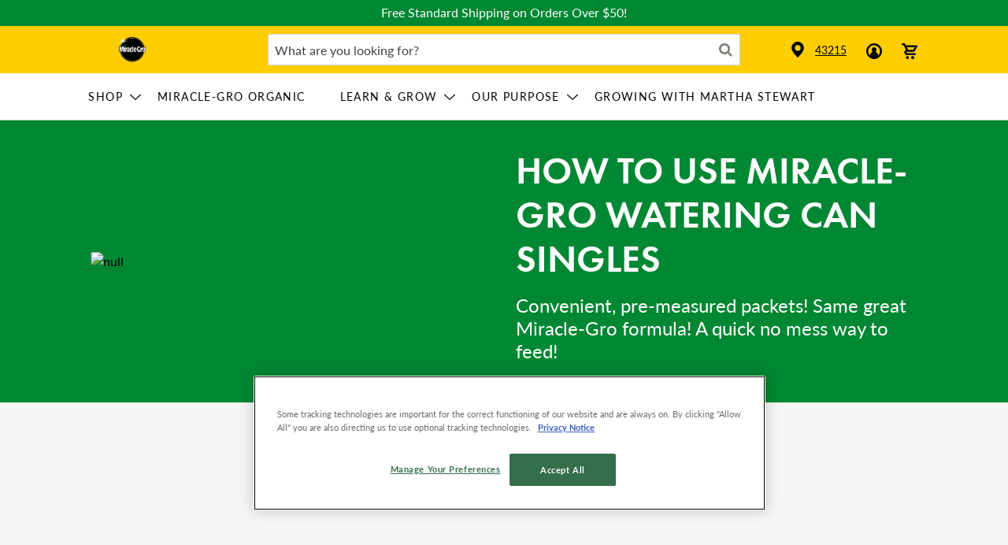

--- FILE ---
content_type: text/html;charset=UTF-8
request_url: https://miraclegro.com/en-us/gardening-101/how-to-use-miracle-gro-watering-can-singles.html
body_size: 19816
content:












<!DOCTYPE html>
<html lang="en">
<head>
<meta charset=UTF-8>

<meta http-equiv="x-ua-compatible" content="ie=edge">

<meta name="viewport" content="width=device-width, minimum-scale=1.0, maximum-scale=1.0, user-scalable=no">



    <title>How to Use Miracle-Gro Watering Can Singles</title>


<meta name="description" content="Convenient, pre-measured packets!"/>
<meta name="keywords" content=""/>



<link rel="stylesheet" href="https://use.typekit.net/zzr5cfr.css">
<link rel="shortcut icon" href="/on/demandware.static/Sites-MiracleGro-Site/-/default/dw7e11204c/images/favicons/favicon.ico" />
<link rel="icon" type="image/png" href="/on/demandware.static/Sites-MiracleGro-Site/-/default/dw317b8d3d/images/favicons/favicon-196x196.png" sizes="196x196" />
<link rel="icon" type="image/png" href="/on/demandware.static/Sites-MiracleGro-Site/-/default/dw8ca91674/images/favicons/favicon-96x96.png" sizes="96x96" />
<link rel="icon" type="image/png" href="/on/demandware.static/Sites-MiracleGro-Site/-/default/dw0e399591/images/favicons/favicon-32x32.png" sizes="32x32" />
<link rel="icon" type="image/png" href="/on/demandware.static/Sites-MiracleGro-Site/-/default/dwe0a95e7f/images/favicons/favicon-16x16.png" sizes="16x16" />
<link rel="icon" type="image/png" href="/on/demandware.static/Sites-MiracleGro-Site/-/default/dw889ed44f/images/favicons/favicon-128.png" sizes="128x128" />
<link rel="apple-touch-icon" href="/on/demandware.static/Sites-MiracleGro-Site/-/default/dw770a30ec/images/favicons/apple-touch-icon.png" />
<link rel="apple-touch-icon" sizes="120x120" href="/on/demandware.static/Sites-MiracleGro-Site/-/default/dw8606bdc1/images/favicons/apple-touch-icon-120x120.png" />
<link rel="apple-touch-icon-precomposed" href="/on/demandware.static/Sites-MiracleGro-Site/-/default/dwc76320b8/images/favicons/apple-touch-icon-precomposed.png" />
<link rel="apple-touch-icon-precomposed" sizes="120x120" href="/on/demandware.static/Sites-MiracleGro-Site/-/default/dw56f30a2e/images/favicons/apple-touch-icon-120x120-precomposed.png" />




<link rel="preload" href="/on/demandware.static/Sites-MiracleGro-Site/-/en_US/v1764185279043/css/global.css" as="style" onload="this.rel='stylesheet'" />

    <link rel="stylesheet" href="/on/demandware.static/Sites-MiracleGro-Site/-/en_US/v1764185279043/css/experience/storePage.css"  />

    <link rel="stylesheet" href="/on/demandware.static/Sites-MiracleGro-Site/-/en_US/v1764185279043/css/experience/components/commerceSmgassets/heroArticle.css"  />

    <link rel="stylesheet" href="/on/demandware.static/Sites-MiracleGro-Site/-/en_US/v1764185279043/css/experience/components/commerceSmgassets/contentContainer.css"  />

    <link rel="stylesheet" href="/on/demandware.static/Sites-MiracleGro-Site/-/en_US/v1764185279043/css/experience/components/commerceSmgsimple/simpleLink.css"  />

    <link rel="stylesheet" href="/on/demandware.static/Sites-MiracleGro-Site/-/en_US/v1764185279043/css/experience/components/commerceSmgassets/crossSell.css"  />

    <link rel="stylesheet" href="/on/demandware.static/Sites-MiracleGro-Site/-/en_US/v1764185279043/css/experience/components/commerceSmgassets/featuredArticles.css"  />

    <link rel="stylesheet" href="/on/demandware.static/Sites-MiracleGro-Site/-/en_US/v1764185279043/css/experience/components/commerceAssets/campaignBanner.css"  />













    <script>
    (function() {
        window.dataLayer = window.dataLayer || [];
        
        
        
        window.dataLayer.push({"pageType":"article"});
        
        window.dataLayer.push({"pageUrl":"/en-us/gardening-101/how-to-use-miracle-gro-watering-can-singles.html"});
        
        window.dataLayer.push({"category":"gardening-101"});
        
        
        window.dataLayer.push({site:'MiracleGro'});

    }());
</script>








    <script type="text/javascript" src="https://cdn.evgnet.com/beacon/scottsco/miraclegrous_prod/scripts/evergage.min.js"></script>




    <script src="https://assets.adobedtm.com/1487e487678c/cf96832c5bb0/launch-a1c9835907b2.min.js" async></script>







    <script>
  (function(h,o,u,n,d) {
    h=h[d]=h[d]||{q:[],onReady:function(c){h.q.push(c)}}
    d=o.createElement(u);d.async=1;d.src=n
    n=o.getElementsByTagName(u)[0];n.parentNode.insertBefore(d,n)
  })(window,document,'script','https://www.datadoghq-browser-agent.com/us1/v5/datadog-rum.js','DD_RUM')
  window.DD_RUM.onReady(function() {
    window.DD_RUM.init({
      clientToken: 'pube4c4815e4a15ad2e998d652f054846a0',
      applicationId: '8b083098-eeaa-4925-96c5-e29405c1ed02',
      site: 'datadoghq.com',
      service: 'miraclegro.com',
      env: 'production',
      // Specify a version number to identify the deployed version of your application in Datadog
      // version: '1.0.0', 
      sessionSampleRate: 50,
      sessionReplaySampleRate: 0,
      trackUserInteractions: true,
      trackResources: true,
      trackLongTasks: true,
      defaultPrivacyLevel: 'mask-user-input',
    });
  })
</script>




    






<!--Organization Schema-->

<script type="application/ld+json">
 { "@context": "https://schema.org",
 "@type": "Organization",
 "name": "Miracle-Gro",
 "legalName" : "Miracle-Gro",
 "url": "https://miraclegro.com/en-us",
 "logo": "https://creatives.attn.tv/miraclegro/Source%3DLogo_9887c45f.png",
 "sameAs": [ 
 "https://www.facebook.com/MiracleGro/",
 "https://www.instagram.com/miraclegro/?hl=en",
 "https://twitter.com/MiracleGro",
 "https://tiktok.com/@miraclegro?",
 "https://www.pinterest.com/miraclegro/",
“https://www.youtube.com/user/MiracleGroGardens”,
 ]}
</script>




<!--Website Schema-->

<script type="application/ld+json">
{
  "@context": "https://schema.org/",
  "@type": "WebSite",
  "name": "Miracle-Gro",
  "url": "https://miraclegro.com/en-us",
  "potentialAction": {
    "@type": "SearchAction",
    "target": "https://miraclegro.com/en-us/search?q={search_term_string}",
    "query-input": "required name=search_term_string"
  }
}
</script>















	<script type="text/javascript" src="https://js.stripe.com/v3/"></script>
	
		<input type="hidden" id="stripePublicKey" value="pk_live_51Nlf7cJF6awyATaXxzsDG7gk9lM0fYvxVeN1kJD9xkmX5jlPaslnS3nCP1eZq0cVod7ZHqzVooCKMxOpqoEPIcCM00zlTG0PoJ" />
		<input type="hidden" id="stripeApiVersion" value="2020-08-27" />
	
	<input type="hidden" id="stripePaymentMethodsInBeta" value="" />

<!-- Marketing Cloud Analytics -->
<script type="text/javascript" src="//514026077.collect.igodigital.com/collect.js"></script>
<!-- End Marketing Cloud Analytics -->



<script>//common/scripts.isml</script>
<script defer type="text/javascript" src="/on/demandware.static/Sites-MiracleGro-Site/-/en_US/v1764185279043/js/main.js"></script>

    
        <script defer type="text/javascript" src="/on/demandware.static/Sites-MiracleGro-Site/-/en_US/v1764185279043/js/carouselCrossSell.js"
            
            >
        </script>
    

    
        <script defer type="text/javascript" src="/on/demandware.static/Sites-MiracleGro-Site/-/en_US/v1764185279043/js/carouselFeaturedArticles.js"
            
            >
        </script>
    

    
        <script defer type="text/javascript" src="/on/demandware.static/Sites-MiracleGro-Site/-/en_US/v1764185279043/js/campaignBanner.js"
            
            >
        </script>
    

    
        <script defer type="text/javascript" src="/on/demandware.static/Sites-MiracleGro-Site/-/en_US/v1764185279043/js/productTile.js"
            
            >
        </script>
    


    
    <script defer type="text/javascript" src="//apps.bazaarvoice.com/deployments/miracle-gro/main_site/production/en_US/bv.js"></script>







 <script>
     if (!window.swnDataLayer) window.swnDataLayer = {};
     window.swnDataLayer.country = "US";
     (function(e, d) {
         try {
             var a = window.swnDataLayer = window.swnDataLayer || {};
             a.appId = e || a.appId, a.eventBuffer = a.eventBuffer || [], a.loadBuffer = a.loadBuffer || [], a.push = a.push || function(e) {
                 a.eventBuffer.push(e)
             }, a.load = a.load || function(e) {
                 a.loadBuffer.push(e)
             }, a.dnt = a.dnt != null ? a.dnt : d;
             var t = document.getElementsByTagName("script")[0],
                 n = document.createElement("script");
             n.async = !0, n.src = "//wtb-tag.mikmak.ai/scripts/" + a.appId + "/tag.min.js", t.parentNode.insertBefore(n, t)
         } catch (e) {
             console.log(e)
         }
     }("66706809cfa99b31c6a41a3d", false));
 </script>







<script type="text/javascript">//<!--
/* <![CDATA[ (head-active_data.js) */
var dw = (window.dw || {});
dw.ac = {
    _analytics: null,
    _events: [],
    _category: "",
    _searchData: "",
    _anact: "",
    _anact_nohit_tag: "",
    _analytics_enabled: "true",
    _timeZone: "US/Eastern",
    _capture: function(configs) {
        if (Object.prototype.toString.call(configs) === "[object Array]") {
            configs.forEach(captureObject);
            return;
        }
        dw.ac._events.push(configs);
    },
	capture: function() { 
		dw.ac._capture(arguments);
		// send to CQ as well:
		if (window.CQuotient) {
			window.CQuotient.trackEventsFromAC(arguments);
		}
	},
    EV_PRD_SEARCHHIT: "searchhit",
    EV_PRD_DETAIL: "detail",
    EV_PRD_RECOMMENDATION: "recommendation",
    EV_PRD_SETPRODUCT: "setproduct",
    applyContext: function(context) {
        if (typeof context === "object" && context.hasOwnProperty("category")) {
        	dw.ac._category = context.category;
        }
        if (typeof context === "object" && context.hasOwnProperty("searchData")) {
        	dw.ac._searchData = context.searchData;
        }
    },
    setDWAnalytics: function(analytics) {
        dw.ac._analytics = analytics;
    },
    eventsIsEmpty: function() {
        return 0 == dw.ac._events.length;
    }
};
/* ]]> */
// -->
</script>
<script type="text/javascript">//<!--
/* <![CDATA[ (head-cquotient.js) */
var CQuotient = window.CQuotient = {};
CQuotient.clientId = 'bgfs-MiracleGro';
CQuotient.realm = 'BGFS';
CQuotient.siteId = 'MiracleGro';
CQuotient.instanceType = 'prd';
CQuotient.locale = 'en_US';
CQuotient.fbPixelId = '__UNKNOWN__';
CQuotient.activities = [];
CQuotient.cqcid='';
CQuotient.cquid='';
CQuotient.cqeid='';
CQuotient.cqlid='';
CQuotient.apiHost='api.cquotient.com';
/* Turn this on to test against Staging Einstein */
/* CQuotient.useTest= true; */
CQuotient.useTest = ('true' === 'false');
CQuotient.initFromCookies = function () {
	var ca = document.cookie.split(';');
	for(var i=0;i < ca.length;i++) {
	  var c = ca[i];
	  while (c.charAt(0)==' ') c = c.substring(1,c.length);
	  if (c.indexOf('cqcid=') == 0) {
		CQuotient.cqcid=c.substring('cqcid='.length,c.length);
	  } else if (c.indexOf('cquid=') == 0) {
		  var value = c.substring('cquid='.length,c.length);
		  if (value) {
		  	var split_value = value.split("|", 3);
		  	if (split_value.length > 0) {
			  CQuotient.cquid=split_value[0];
		  	}
		  	if (split_value.length > 1) {
			  CQuotient.cqeid=split_value[1];
		  	}
		  	if (split_value.length > 2) {
			  CQuotient.cqlid=split_value[2];
		  	}
		  }
	  }
	}
}
CQuotient.getCQCookieId = function () {
	if(window.CQuotient.cqcid == '')
		window.CQuotient.initFromCookies();
	return window.CQuotient.cqcid;
};
CQuotient.getCQUserId = function () {
	if(window.CQuotient.cquid == '')
		window.CQuotient.initFromCookies();
	return window.CQuotient.cquid;
};
CQuotient.getCQHashedEmail = function () {
	if(window.CQuotient.cqeid == '')
		window.CQuotient.initFromCookies();
	return window.CQuotient.cqeid;
};
CQuotient.getCQHashedLogin = function () {
	if(window.CQuotient.cqlid == '')
		window.CQuotient.initFromCookies();
	return window.CQuotient.cqlid;
};
CQuotient.trackEventsFromAC = function (/* Object or Array */ events) {
try {
	if (Object.prototype.toString.call(events) === "[object Array]") {
		events.forEach(_trackASingleCQEvent);
	} else {
		CQuotient._trackASingleCQEvent(events);
	}
} catch(err) {}
};
CQuotient._trackASingleCQEvent = function ( /* Object */ event) {
	if (event && event.id) {
		if (event.type === dw.ac.EV_PRD_DETAIL) {
			CQuotient.trackViewProduct( {id:'', alt_id: event.id, type: 'raw_sku'} );
		} // not handling the other dw.ac.* events currently
	}
};
CQuotient.trackViewProduct = function(/* Object */ cqParamData){
	var cq_params = {};
	cq_params.cookieId = CQuotient.getCQCookieId();
	cq_params.userId = CQuotient.getCQUserId();
	cq_params.emailId = CQuotient.getCQHashedEmail();
	cq_params.loginId = CQuotient.getCQHashedLogin();
	cq_params.product = cqParamData.product;
	cq_params.realm = cqParamData.realm;
	cq_params.siteId = cqParamData.siteId;
	cq_params.instanceType = cqParamData.instanceType;
	cq_params.locale = CQuotient.locale;
	
	if(CQuotient.sendActivity) {
		CQuotient.sendActivity(CQuotient.clientId, 'viewProduct', cq_params);
	} else {
		CQuotient.activities.push({activityType: 'viewProduct', parameters: cq_params});
	}
};
/* ]]> */
// -->
</script>



</head>
<body>

<div class="page" data-action="Page-Show" data-querystring="cid=how-to-use-miracle-gro-watering-can-singles" >









<header class="c-site-header s-site-header js-site-header">
    
    <a href="#maincontent" class="skip" aria-label="Skip to main content">Skip to main content</a>
<a href="#footercontent" class="skip" aria-label="Skip to footer content">Skip to footer content</a>
    


<div class="experience-region experience-main"><div class="experience-component experience-commerce_smglayouts-promoLayout"><div class="header-banner slide-up c-site-header__promotion s-site-header__promotion js-promoHeader">
    <div class="container" tabindex="0">
        <div class="js-promoBanner s-site-header__promotion__inner s-slick"><div class="experience-component experience-commerce_smgsimple-simpleRichText pd-simple-rich-text">
<p>Free Standard Shipping on Orders Over $50!</p></div></div>
    </div>
</div>
</div></div>

    <nav role="navigation" class="c-site-header__navigation js-navigation">
        <div class="c-site-header__topbar s-site-header__topbar js-topbar">
            <div class="header container c-site-header__container s-site-header__container">
                <div class=" c-site-header__utility-nav s-site-header__utility-nav">
                    <div class="c-site-header__toggler d-md-none">
                        <button class="navbar-toggler c-site-header__toggler__inner" type="button"
                            aria-controls="sg-navbar-collapse" aria-expanded="false" aria-label="Toggle.navigation">
                            <svg class="c-icon--toggler" aria-hidden="true">
     
    <use class="" xlink:href="/on/demandware.static/Sites-MiracleGro-Site/-/default/dwc4804abf/svg/symbols.svg#svg-toggler"></use>
    
</svg>

                        </button>
                        <button class="fa fa-search js-searchToggler search-toggler">
                        </button>
                    </div>
                    <div class="c-site-header__brand">
                        <a class="logo-home" href="/en-us/home"
                            title="Commerce Cloud Storefront Reference Architecture">
                            <svg class="c-icon--logo" aria-hidden="true">
     
    <use class="" xlink:href="/on/demandware.static/Sites-MiracleGro-Site/-/default/dwc4804abf/svg/symbols.svg#svg-logo"></use>
    
</svg>

                        </a>
                    </div>

                    <div
                        class="c-site-header__utility-nav__utilities__search s-site-header__utility-nav__search hidden-sm-down">
                        <div class="search">
                            <div class="site-search">

    <form role="search" id ='searchForm' action="/en-us/search" method="get" name="simpleSearch">
        <input class="form-control search-field" type="text" name="q" value=""
            placeholder="What are you looking for?" role="combobox"
            aria-describedby="search-assistive-text" aria-haspopup="listbox" aria-owns="search-results"
            aria-expanded="false" aria-autocomplete="list" aria-controls="search-results"
            aria-label="Enter Keyword or Item No." autocomplete="off" />
        <button type="reset" name="reset-button" class="fa fa-times reset-button d-none"
            aria-label="Clear search keywords"></button>
        <button type="submit" name="search-button" class="fa fa-search js-searchGlass"
            aria-label="Submit search keywords"></button>
        <div class="suggestions-wrapper" data-url="/on/demandware.store/Sites-MiracleGro-Site/en_US/SearchServices-GetSuggestions?q=" role="listbox"
            id="search-results">
            
                <!-- Search History -->
<div class="container suggestions s-suggestions js-searchHistory" style="display: none">
<input type="hidden" class="js-expiry" name="expiryTime" value="129600">
    <div class="row s-suggestions__search-history">
        <div class="col-12 px-2">
            <ul class="s-suggestions__list-item">
                <li class="row items">
                    <div class="col-12 item term">
                        <div class="s-suggestions__list-item__content">
                            <div class="s-suggestions__list-item__content__left js-historyItem">
                                <svg class="c-icon--restart" aria-hidden="true">
     
    <use class="" xlink:href="/on/demandware.static/Sites-MiracleGro-Site/-/default/dwc4804abf/svg/symbols.svg#svg-restart"></use>
    
</svg>

                                <span class="s-suggestions__list-item__content__left__search js-h1"></span>
                            </div>
                            <a href="#" class="s-suggestions__list-item__content__right js-delete">
                                <svg class="c-icon--delete" aria-hidden="true">
     
    <use class="" xlink:href="/on/demandware.static/Sites-MiracleGro-Site/-/default/dwc4804abf/svg/symbols.svg#svg-delete"></use>
    
</svg>

                            </a>
                        </div>
                    </div>
                </li>
                <li class="row items">
                    <div class="col-12 item term">
                        <div class="s-suggestions__list-item__content">
                            <div class="s-suggestions__list-item__content__left js-historyItem">
                                <svg class="c-icon--restart" aria-hidden="true">
     
    <use class="" xlink:href="/on/demandware.static/Sites-MiracleGro-Site/-/default/dwc4804abf/svg/symbols.svg#svg-restart"></use>
    
</svg>

                                <span class="s-suggestions__list-item__content__left__search js-h2"></span>
                            </div>
                            <a href="#" class="s-suggestions__list-item__content__right js-delete">
                                <svg class="c-icon--delete" aria-hidden="true">
     
    <use class="" xlink:href="/on/demandware.static/Sites-MiracleGro-Site/-/default/dwc4804abf/svg/symbols.svg#svg-delete"></use>
    
</svg>

                            </a>
                        </div>
                    </div>
                </li>
                <li class="row items">
                    <div class="col-12 item term">
                        <div class="s-suggestions__list-item__content">
                            <div class="s-suggestions__list-item__content__left js-historyItem">
                                <svg class="c-icon--restart" aria-hidden="true">
     
    <use class="" xlink:href="/on/demandware.static/Sites-MiracleGro-Site/-/default/dwc4804abf/svg/symbols.svg#svg-restart"></use>
    
</svg>

                                <span class="s-suggestions__list-item__content__left__search js-h3"></span>
                            </div>
                            <a href="#" class="s-suggestions__list-item__content__right js-delete">
                                <svg class="c-icon--delete" aria-hidden="true">
     
    <use class="" xlink:href="/on/demandware.static/Sites-MiracleGro-Site/-/default/dwc4804abf/svg/symbols.svg#svg-delete"></use>
    
</svg>

                            </a>
                        </div>
                    </div>
                </li>
                <li class="row items">
                    <div class="col-12 item term">
                        <div class="s-suggestions__list-item__content">
                            <div class="s-suggestions__list-item__content__left js-historyItem">
                                <svg class="c-icon--restart" aria-hidden="true">
     
    <use class="" xlink:href="/on/demandware.static/Sites-MiracleGro-Site/-/default/dwc4804abf/svg/symbols.svg#svg-restart"></use>
    
</svg>

                                <span class="s-suggestions__list-item__content__left__search js-h4"></span>
                            </div>
                            <a href="#" class="s-suggestions__list-item__content__right js-delete">
                                <svg class="c-icon--delete" aria-hidden="true">
     
    <use class="" xlink:href="/on/demandware.static/Sites-MiracleGro-Site/-/default/dwc4804abf/svg/symbols.svg#svg-delete"></use>
    
</svg>

                            </a>
                        </div>
                    </div>
                </li>
                <li class="row items">
                    <div class="col-12 item term">
                        <div class="s-suggestions__list-item__content">
                            <div class="s-suggestions__list-item__content__left js-historyItem">
                                <svg class="c-icon--restart" aria-hidden="true">
     
    <use class="" xlink:href="/on/demandware.static/Sites-MiracleGro-Site/-/default/dwc4804abf/svg/symbols.svg#svg-restart"></use>
    
</svg>

                                <span class="s-suggestions__list-item__content__left__search js-h5"></span>
                            </div>
                            <a href="#" class="s-suggestions__list-item__content__right js-delete">
                                <svg class="c-icon--delete" aria-hidden="true">
     
    <use class="" xlink:href="/on/demandware.static/Sites-MiracleGro-Site/-/default/dwc4804abf/svg/symbols.svg#svg-delete"></use>
    
</svg>

                            </a>
                        </div>
                    </div>
                </li>
                <li class="row items">
                    <div class="col-12 item term">
                        <div class="s-suggestions__list-item__content">
                            <div class="s-suggestions__list-item__content__left js-historyItem">
                                <svg class="c-icon--restart" aria-hidden="true">
     
    <use class="" xlink:href="/on/demandware.static/Sites-MiracleGro-Site/-/default/dwc4804abf/svg/symbols.svg#svg-restart"></use>
    
</svg>

                                <span class="s-suggestions__list-item__content__left__search js-h6"></span>
                            </div>
                            <a href="#" class="s-suggestions__list-item__content__right js-delete">
                                <svg class="c-icon--delete" aria-hidden="true">
     
    <use class="" xlink:href="/on/demandware.static/Sites-MiracleGro-Site/-/default/dwc4804abf/svg/symbols.svg#svg-delete"></use>
    
</svg>

                            </a>
                        </div>
                    </div>
                </li>
            </ul>
        </div>
    </div>
</div>

            
        </div>
        <input type="hidden" value="null" name="lang" />
    </form>
    <span id="search-assistive-text" class="sr-only">
        Use Up and Down arrow keys to navigate search results.
    </span>
</div>

                        </div>
                    </div>

                    <div
                        class="c-site-header__utility-nav__utilities s-site-header__utility-nav__utilities navbar-header">

                        
                            <div class="d-none d-md-block">
                                





<a href="javascript:void(0)" class="c-site-header__location__link" type="button" data-toggle="modal"
    data-target="#locationModal">
    <svg class="c-site-header__location__link__svg" aria-hidden="true">
     
    <use class="" xlink:href="/on/demandware.static/Sites-MiracleGro-Site/-/default/dwc4804abf/svg/symbols.svg#svg-location"></use>
    
</svg>

    <div class="c-site-header__location__link__text"><span
            class="c-site-header__location__link__text__zip-code" id="zipCode" aria-label="Your Location is 43215">43215</span></div>

</a>

                            </div>
                        

                        
                            <div
                                class="c-site-header__utility-nav__utilities__user s-site-header__utility-nav__utilities__user">
                                






    <div class="user">
        <a href="https://miraclegro.com/en-us/login" role="button"
            aria-label="Login to your account">
            <svg class="c-icon--user" aria-hidden="true">
     
    <use class="" xlink:href="/on/demandware.static/Sites-MiracleGro-Site/-/default/dwc4804abf/svg/symbols.svg#svg-user"></use>
    
</svg>

        </a>

        
    </div>

                            </div>
                            <div
                                class="c-site-header__utility-nav__utilities__minicart s-site-header__utility-nav__utilities__minicart">
                                <div class="minicart" data-action-url="/on/demandware.store/Sites-MiracleGro-Site/en_US/Cart-MiniCartShow">
                                    





<div class="minicart-total hide-link-med">
    <a class="minicart-link" href="https://miraclegro.com/en-us/cart" title="Cart 0 Items" aria-label="Cart 0 Items" aria-haspopup="true">
        <svg class="c-icon--basket" aria-hidden="true">
     
    <use class="" xlink:href="/on/demandware.static/Sites-MiracleGro-Site/-/default/dwc4804abf/svg/symbols.svg#svg-basket"></use>
    
</svg>

        <span class="minicart-quantity">
            0
        </span>
    </a>
</div>

<div class="minicart-total hide-no-link">
    <svg class="c-icon--basket" aria-hidden="true">
     
    <use class="" xlink:href="/on/demandware.static/Sites-MiracleGro-Site/-/default/dwc4804abf/svg/symbols.svg#svg-basket"></use>
    
</svg>

    <span class="minicart-quantity">
        0
    </span>
</div>
<div class="popover popover-bottom"></div>

                                </div>
                            </div>
                        
                    </div>
                </div>
            </div>
        </div>
        <div class="main-menu-wrap js-main-menu-wrap">
            <div class="main-menu-wrap__inner">
                <div class="main-menu navbar-toggleable-sm menu-toggleable-left multilevel-dropdown js-main-menu"
                    id="sg-navbar-collapse">
                    <div class="container">
                        <div class="row">
                            <nav class="navbar navbar-expand-md bg-inverse col-12">
    <div class="close-menu clearfix d-lg-none">
        <div class="back pull-left">
            <button role="button" aria-label="Back to previous menu">
                <span class="caret-left"></span>
                Back
            </button>
        </div>
        <div class="close-button pull-right">
            <button role="button" aria-label="Close Menu">
                Close
                <span aria-hidden="true">&times;</span>
            </button>
        </div>
    </div>
    <div class="menu-group" role="navigation">
        <ul class="nav navbar-nav" role="menu">
            
                
                    
                        <li class="nav-item dropdown" role="presentation">
                            <a href="javascript:void();" id="shop"
                            class="nav-link dropdown-toggle disabled-link" role="button"
                            data-toggle="dropdown" aria-haspopup="true" aria-expanded="false"
                            aria-label="Press enter to open dropdown menu. Shop">Shop</a>
                            
                            





<ul class="dropdown-menu" role="menu" aria-label="shop">
    
        
            <li class="dropdown-item dropdown">
                <a href="/en-us/shop/soils/"
                    id="soils" role="menuitem" tabindex="0"
                    class="dropdown-link " aria-label="Press enter to open menu link. Soils">Soils</a>
            </li>
        

    
        
            <li class="dropdown-item dropdown">
                <a href="/en-us/shop/plant-food/"
                    id="plant_food" role="menuitem" tabindex="0"
                    class="dropdown-link " aria-label="Press enter to open menu link. Plant Food">Plant Food</a>
            </li>
        

    
        
            <li class="dropdown-item dropdown">
                <a href="/en-us/shop/organics/"
                    id="organics" role="menuitem" tabindex="0"
                    class="dropdown-link " aria-label="Press enter to open menu link. Organics">Organics</a>
            </li>
        

    
        
            <li class="dropdown-item dropdown">
                <a href="/en-us/shop/plant-care-bundles/"
                    id="plant_care_bundles" role="menuitem" tabindex="0"
                    class="dropdown-link " aria-label="Press enter to open menu link. Plant Care Bundles">Plant Care Bundles</a>
            </li>
        

    
        
            <li class="dropdown-item dropdown">
                <a href="https://miraclegro.com/en-us/learn-grow/miracle-gro-merch.html"
                    id="merch" role="menuitem" tabindex="0"
                    class="dropdown-link " aria-label="Press enter to open menu link. Merch">Merch</a>
            </li>
        

    
        
            <li class="dropdown-item dropdown">
                <a href="/en-us/shop/osmocote/"
                    id="osmocote" role="menuitem" tabindex="0"
                    class="dropdown-link " aria-label="Press enter to open menu link. Osmocote">Osmocote</a>
            </li>
        

    
        
            <li class="dropdown-item dropdown">
                <a href="/en-us/shop/garden-tools/"
                    id="garden_tools" role="menuitem" tabindex="0"
                    class="dropdown-link " aria-label="Press enter to open menu link. Garden Tools">Garden Tools</a>
            </li>
        

    
        
            <li class="dropdown-item dropdown">
                <a href="/en-us/shop/indoor-gardening/"
                    id="indoor_gardening_shop" role="menuitem" tabindex="0"
                    class="dropdown-link " aria-label="Press enter to open menu link. Indoor Gardening">Indoor Gardening</a>
            </li>
        

    
        
            <li class="dropdown-item dropdown">
                <a href="/en-us/shop/shop-all/"
                    id="shop_all" role="menuitem" tabindex="0"
                    class="dropdown-link " aria-label="Press enter to open menu link. Shop All">Shop All</a>
            </li>
        

    
</ul>

                        </li>
                        
                
                    
                        <li class="nav-item" role="presentation">
                            <a href="https://miraclegro.com/en-us/learn-grow/miracle-gro-organics.html" id="miracle-gro-organic"
                            class="nav-link " role="link"
                            tabindex="0" aria-label="Press enter to open menu link. Miracle-Gro Organic">Miracle-Gro Organic</a>
                        </li>
                    
                
                    
                        <li class="nav-item dropdown" role="presentation">
                            <a href="javascript:void();" id="learn_grow"
                            class="nav-link dropdown-toggle disabled-link" role="button"
                            data-toggle="dropdown" aria-haspopup="true" aria-expanded="false"
                            aria-label="Press enter to open dropdown menu. Learn &amp; Grow">Learn &amp; Grow</a>
                            
                            





<ul class="dropdown-menu" role="menu" aria-label="learn_grow">
    
        
            <li class="dropdown-item dropdown">
                <a href="https://miraclegro.com/en-us/learn-grow/seed-starting-101.html"
                    id="seed_starting_101" role="menuitem" tabindex="0"
                    class="dropdown-link " aria-label="Press enter to open menu link. Seed Starting 101">Seed Starting 101</a>
            </li>
        

    
        
            <li class="dropdown-item dropdown">
                <a href=" javascript:void();"
                    id="gardening_101"
                    class="dropdown-link dropdown-toggle disabled-link" role="menuitem"
                    data-toggle="dropdown" aria-haspopup="true" aria-expanded="false" tabindex="0"
                    aria-label="Press enter to open dropdown menu. Gardening 101">Gardening 101</a>
                
                





<ul class="dropdown-menu" role="menu" aria-label="gardening_101">
    
        
            <li class="dropdown-item dropdown">
                <a href="https://miraclegro.com/en-us/gardening-101/gardening-basics/"
                    id="gardening_basics" role="menuitem" tabindex="0"
                    class="dropdown-link " aria-label="Press enter to open menu link. Gardening Basics">Gardening Basics</a>
            </li>
        

    
        
            <li class="dropdown-item dropdown">
                <a href="https://miraclegro.com/en-us/gardening-101/how-to-guides/"
                    id="how_to_guides" role="menuitem" tabindex="0"
                    class="dropdown-link " aria-label="Press enter to open menu link. How-to Guides">How-to Guides</a>
            </li>
        

    
        
            <li class="dropdown-item dropdown">
                <a href="https://miraclegro.com/en-us/gardening-101/organic-gardening/"
                    id="organic_gardening" role="menuitem" tabindex="0"
                    class="dropdown-link " aria-label="Press enter to open menu link. Organic Gardening">Organic Gardening</a>
            </li>
        

    
        
            <li class="dropdown-item dropdown">
                <a href="https://miraclegro.com/en-us/gardening-101/"
                    id="zgardening-101-show-all" role="menuitem" tabindex="0"
                    class="dropdown-link " aria-label="Press enter to open menu link. Show All">Show All</a>
            </li>
        

    
</ul>

            </li>
            

    
        
            <li class="dropdown-item dropdown">
                <a href="https://miraclegro.com/en-us/learn-grow/indoor.html"
                    id="indoor" role="menuitem" tabindex="0"
                    class="dropdown-link " aria-label="Press enter to open menu link. Indoor Plant Care">Indoor Plant Care</a>
            </li>
        

    
        
            <li class="dropdown-item dropdown">
                <a href=" javascript:void();"
                    id="growing_plants"
                    class="dropdown-link dropdown-toggle disabled-link" role="menuitem"
                    data-toggle="dropdown" aria-haspopup="true" aria-expanded="false" tabindex="0"
                    aria-label="Press enter to open dropdown menu. Growing Plants">Growing Plants</a>
                
                





<ul class="dropdown-menu" role="menu" aria-label="growing_plants">
    
        
            <li class="dropdown-item dropdown">
                <a href="https://miraclegro.com/en-us/growing-plants/flowers/"
                    id="flowers_articles" role="menuitem" tabindex="0"
                    class="dropdown-link " aria-label="Press enter to open menu link. Flowers">Flowers</a>
            </li>
        

    
        
            <li class="dropdown-item dropdown">
                <a href="https://miraclegro.com/en-us/growing-plants/fruits/"
                    id="fruits" role="menuitem" tabindex="0"
                    class="dropdown-link " aria-label="Press enter to open menu link. Fruits">Fruits</a>
            </li>
        

    
        
            <li class="dropdown-item dropdown">
                <a href="https://miraclegro.com/en-us/growing-plants/herbs/"
                    id="herbs" role="menuitem" tabindex="0"
                    class="dropdown-link " aria-label="Press enter to open menu link. Herbs">Herbs</a>
            </li>
        

    
        
            <li class="dropdown-item dropdown">
                <a href="https://miraclegro.com/en-us/growing-plants/succulents/"
                    id="succulents" role="menuitem" tabindex="0"
                    class="dropdown-link " aria-label="Press enter to open menu link. Succulents">Succulents</a>
            </li>
        

    
        
            <li class="dropdown-item dropdown">
                <a href="https://miraclegro.com/en-us/growing-plants/vegetables/"
                    id="vegetables" role="menuitem" tabindex="0"
                    class="dropdown-link " aria-label="Press enter to open menu link. Vegetables">Vegetables</a>
            </li>
        

    
        
            <li class="dropdown-item dropdown">
                <a href="https://miraclegro.com/en-us/growing-plants/"
                    id="zgrowing-plants-show-all" role="menuitem" tabindex="0"
                    class="dropdown-link " aria-label="Press enter to open menu link. Show All">Show All</a>
            </li>
        

    
</ul>

            </li>
            

    
        
            <li class="dropdown-item dropdown">
                <a href=" javascript:void();"
                    id="projects_planning"
                    class="dropdown-link dropdown-toggle disabled-link" role="menuitem"
                    data-toggle="dropdown" aria-haspopup="true" aria-expanded="false" tabindex="0"
                    aria-label="Press enter to open dropdown menu. Projects &amp; Planning">Projects &amp; Planning</a>
                
                





<ul class="dropdown-menu" role="menu" aria-label="projects_planning">
    
        
            <li class="dropdown-item dropdown">
                <a href="https://miraclegro.com/en-us/projects-planning/diy-projects/"
                    id="diy_projects" role="menuitem" tabindex="0"
                    class="dropdown-link " aria-label="Press enter to open menu link. DIY Projects">DIY Projects</a>
            </li>
        

    
        
            <li class="dropdown-item dropdown">
                <a href="https://miraclegro.com/en-us/projects-planning/raised-beds/"
                    id="raised_beds" role="menuitem" tabindex="0"
                    class="dropdown-link " aria-label="Press enter to open menu link. Raised Beds">Raised Beds</a>
            </li>
        

    
        
            <li class="dropdown-item dropdown">
                <a href="https://miraclegro.com/en-us/projects-planning/seasonal/"
                    id="seasonal" role="menuitem" tabindex="0"
                    class="dropdown-link " aria-label="Press enter to open menu link. Seasonal">Seasonal</a>
            </li>
        

    
        
            <li class="dropdown-item dropdown">
                <a href="https://miraclegro.com/en-us/projects-planning/small-spaces/"
                    id="small_spaces" role="menuitem" tabindex="0"
                    class="dropdown-link " aria-label="Press enter to open menu link. Small Spaces">Small Spaces</a>
            </li>
        

    
        
            <li class="dropdown-item dropdown">
                <a href="https://miraclegro.com/en-us/projects-planning/water-wise/"
                    id="water_wise" role="menuitem" tabindex="0"
                    class="dropdown-link " aria-label="Press enter to open menu link. Water-Wise">Water-Wise</a>
            </li>
        

    
        
            <li class="dropdown-item dropdown">
                <a href="https://miraclegro.com/en-us/projects-planning/community/"
                    id="community" role="menuitem" tabindex="0"
                    class="dropdown-link " aria-label="Press enter to open menu link. Community">Community</a>
            </li>
        

    
        
            <li class="dropdown-item dropdown">
                <a href="https://miraclegro.com/en-us/projects-planning/containers/"
                    id="containers" role="menuitem" tabindex="0"
                    class="dropdown-link " aria-label="Press enter to open menu link. Containers">Containers</a>
            </li>
        

    
        
            <li class="dropdown-item dropdown">
                <a href="https://miraclegro.com/en-us/projects-planning/"
                    id="zprojects-planning-show-all" role="menuitem" tabindex="0"
                    class="dropdown-link " aria-label="Press enter to open menu link. Show All">Show All</a>
            </li>
        

    
</ul>

            </li>
            

    
        
            <li class="dropdown-item dropdown">
                <a href="https://miraclegro.com/en-us/tree-shrub-landscaping/"
                    id="tree_shrub_landscaping" role="menuitem" tabindex="0"
                    class="dropdown-link " aria-label="Press enter to open menu link. Tree, Shrub &amp; Landscaping">Tree, Shrub &amp; Landscaping</a>
            </li>
        

    
        
            <li class="dropdown-item dropdown">
                <a href="https://miraclegro.com/en-us/recipes/"
                    id="recipes" role="menuitem" tabindex="0"
                    class="dropdown-link " aria-label="Press enter to open menu link. Recipes">Recipes</a>
            </li>
        

    
        
            <li class="dropdown-item dropdown">
                <a href="https://miraclegro.com/en-us/show-all-articles/"
                    id="show_all_articles" role="menuitem" tabindex="0"
                    class="dropdown-link " aria-label="Press enter to open menu link. Show All Articles">Show All Articles</a>
            </li>
        

    
</ul>

                        </li>
                        
                
                    
                        <li class="nav-item dropdown" role="presentation">
                            <a href="https://miraclegro.com/en-us/learn-grow/our-purpose.html" id="our_purpose"
                            class="nav-link dropdown-toggle " role="button"
                            data-toggle="dropdown" aria-haspopup="true" aria-expanded="false"
                            aria-label="Press enter to open dropdown menu. Our Purpose">Our Purpose</a>
                            
                            





<ul class="dropdown-menu" role="menu" aria-label="our_purpose">
    
        
            <li class="dropdown-item dropdown">
                <a href="https://miraclegro.com/en-us/learn-grow/think-water-positive.html"
                    id="think_water_positive" role="menuitem" tabindex="0"
                    class="dropdown-link " aria-label="Press enter to open menu link. Think Water Positive">Think Water Positive</a>
            </li>
        

    
</ul>

                        </li>
                        
                
                    
                        <li class="nav-item" role="presentation">
                            <a href="https://miraclegro.com/en-us/growing-with-martha-stewart.html" id="growing_with_martha_stewart"
                            class="nav-link " role="link"
                            tabindex="0" aria-label="Press enter to open menu link. Growing with Martha Stewart">Growing with Martha Stewart</a>
                        </li>
                    
                
            
            







    
        <li class="nav-item d-lg-none" role="menuitem">
            <a href="https://miraclegro.com/en-us/login" class="nav-link">
                <span class="user-message">Login</span>
                <span class="user-icon">
                    <svg class="c-icon--user" aria-hidden="true">
     
    <use class="" xlink:href="/on/demandware.static/Sites-MiracleGro-Site/-/default/dwc4804abf/svg/symbols.svg#svg-userBlack"></use>
    
</svg>

                </span>
            </a>
        </li>

        
    


        </ul>
    </div>
</nav>

                        </div>
                    </div>
                </div>
            </div>
        </div>
        <div class="search-mobile d-md-none unified-search-mobile">
            <div class="site-search">

    <form role="search" id ='searchForm' action="/en-us/search" method="get" name="simpleSearch">
        <input class="form-control search-field" type="text" name="q" value=""
            placeholder="What are you looking for?" role="combobox"
            aria-describedby="search-assistive-text" aria-haspopup="listbox" aria-owns="search-results"
            aria-expanded="false" aria-autocomplete="list" aria-controls="search-results"
            aria-label="Enter Keyword or Item No." autocomplete="off" />
        <button type="reset" name="reset-button" class="fa fa-times reset-button d-none"
            aria-label="Clear search keywords"></button>
        <button type="submit" name="search-button" class="fa fa-search js-searchGlass"
            aria-label="Submit search keywords"></button>
        <div class="suggestions-wrapper" data-url="/on/demandware.store/Sites-MiracleGro-Site/en_US/SearchServices-GetSuggestions?q=" role="listbox"
            id="search-results">
            
                <!-- Search History -->
<div class="container suggestions s-suggestions js-searchHistory" style="display: none">
<input type="hidden" class="js-expiry" name="expiryTime" value="129600">
    <div class="row s-suggestions__search-history">
        <div class="col-12 px-2">
            <ul class="s-suggestions__list-item">
                <li class="row items">
                    <div class="col-12 item term">
                        <div class="s-suggestions__list-item__content">
                            <div class="s-suggestions__list-item__content__left js-historyItem">
                                <svg class="c-icon--restart" aria-hidden="true">
     
    <use class="" xlink:href="/on/demandware.static/Sites-MiracleGro-Site/-/default/dwc4804abf/svg/symbols.svg#svg-restart"></use>
    
</svg>

                                <span class="s-suggestions__list-item__content__left__search js-h1"></span>
                            </div>
                            <a href="#" class="s-suggestions__list-item__content__right js-delete">
                                <svg class="c-icon--delete" aria-hidden="true">
     
    <use class="" xlink:href="/on/demandware.static/Sites-MiracleGro-Site/-/default/dwc4804abf/svg/symbols.svg#svg-delete"></use>
    
</svg>

                            </a>
                        </div>
                    </div>
                </li>
                <li class="row items">
                    <div class="col-12 item term">
                        <div class="s-suggestions__list-item__content">
                            <div class="s-suggestions__list-item__content__left js-historyItem">
                                <svg class="c-icon--restart" aria-hidden="true">
     
    <use class="" xlink:href="/on/demandware.static/Sites-MiracleGro-Site/-/default/dwc4804abf/svg/symbols.svg#svg-restart"></use>
    
</svg>

                                <span class="s-suggestions__list-item__content__left__search js-h2"></span>
                            </div>
                            <a href="#" class="s-suggestions__list-item__content__right js-delete">
                                <svg class="c-icon--delete" aria-hidden="true">
     
    <use class="" xlink:href="/on/demandware.static/Sites-MiracleGro-Site/-/default/dwc4804abf/svg/symbols.svg#svg-delete"></use>
    
</svg>

                            </a>
                        </div>
                    </div>
                </li>
                <li class="row items">
                    <div class="col-12 item term">
                        <div class="s-suggestions__list-item__content">
                            <div class="s-suggestions__list-item__content__left js-historyItem">
                                <svg class="c-icon--restart" aria-hidden="true">
     
    <use class="" xlink:href="/on/demandware.static/Sites-MiracleGro-Site/-/default/dwc4804abf/svg/symbols.svg#svg-restart"></use>
    
</svg>

                                <span class="s-suggestions__list-item__content__left__search js-h3"></span>
                            </div>
                            <a href="#" class="s-suggestions__list-item__content__right js-delete">
                                <svg class="c-icon--delete" aria-hidden="true">
     
    <use class="" xlink:href="/on/demandware.static/Sites-MiracleGro-Site/-/default/dwc4804abf/svg/symbols.svg#svg-delete"></use>
    
</svg>

                            </a>
                        </div>
                    </div>
                </li>
                <li class="row items">
                    <div class="col-12 item term">
                        <div class="s-suggestions__list-item__content">
                            <div class="s-suggestions__list-item__content__left js-historyItem">
                                <svg class="c-icon--restart" aria-hidden="true">
     
    <use class="" xlink:href="/on/demandware.static/Sites-MiracleGro-Site/-/default/dwc4804abf/svg/symbols.svg#svg-restart"></use>
    
</svg>

                                <span class="s-suggestions__list-item__content__left__search js-h4"></span>
                            </div>
                            <a href="#" class="s-suggestions__list-item__content__right js-delete">
                                <svg class="c-icon--delete" aria-hidden="true">
     
    <use class="" xlink:href="/on/demandware.static/Sites-MiracleGro-Site/-/default/dwc4804abf/svg/symbols.svg#svg-delete"></use>
    
</svg>

                            </a>
                        </div>
                    </div>
                </li>
                <li class="row items">
                    <div class="col-12 item term">
                        <div class="s-suggestions__list-item__content">
                            <div class="s-suggestions__list-item__content__left js-historyItem">
                                <svg class="c-icon--restart" aria-hidden="true">
     
    <use class="" xlink:href="/on/demandware.static/Sites-MiracleGro-Site/-/default/dwc4804abf/svg/symbols.svg#svg-restart"></use>
    
</svg>

                                <span class="s-suggestions__list-item__content__left__search js-h5"></span>
                            </div>
                            <a href="#" class="s-suggestions__list-item__content__right js-delete">
                                <svg class="c-icon--delete" aria-hidden="true">
     
    <use class="" xlink:href="/on/demandware.static/Sites-MiracleGro-Site/-/default/dwc4804abf/svg/symbols.svg#svg-delete"></use>
    
</svg>

                            </a>
                        </div>
                    </div>
                </li>
                <li class="row items">
                    <div class="col-12 item term">
                        <div class="s-suggestions__list-item__content">
                            <div class="s-suggestions__list-item__content__left js-historyItem">
                                <svg class="c-icon--restart" aria-hidden="true">
     
    <use class="" xlink:href="/on/demandware.static/Sites-MiracleGro-Site/-/default/dwc4804abf/svg/symbols.svg#svg-restart"></use>
    
</svg>

                                <span class="s-suggestions__list-item__content__left__search js-h6"></span>
                            </div>
                            <a href="#" class="s-suggestions__list-item__content__right js-delete">
                                <svg class="c-icon--delete" aria-hidden="true">
     
    <use class="" xlink:href="/on/demandware.static/Sites-MiracleGro-Site/-/default/dwc4804abf/svg/symbols.svg#svg-delete"></use>
    
</svg>

                            </a>
                        </div>
                    </div>
                </li>
            </ul>
        </div>
    </div>
</div>

            
        </div>
        <input type="hidden" value="null" name="lang" />
    </form>
    <span id="search-assistive-text" class="sr-only">
        Use Up and Down arrow keys to navigate search results.
    </span>
</div>

        </div>
    </nav>
    
        <div class="c-site-header__location d-block d-md-none">
            





<a href="javascript:void(0)" class="c-site-header__location__link" type="button" data-toggle="modal"
    data-target="#locationModal">
    <svg class="c-site-header__location__link__svg" aria-hidden="true">
     
    <use class="" xlink:href="/on/demandware.static/Sites-MiracleGro-Site/-/default/dwc4804abf/svg/symbols.svg#svg-location"></use>
    
</svg>

    <div class="c-site-header__location__link__text"><span
            class="c-site-header__location__link__text__zip-code" id="zipCode" aria-label="Your Location is 43215">43215</span></div>

</a>

        </div>
    

    <div class="search-flyout d-block d-md-none js-MobileSearchForm">
        <div class="container">
            <div class="close-wrap">
                <button class="close-flyout">
                    <svg class="c-icon--cross" aria-hidden="true">
     
    <use class="" xlink:href="/on/demandware.static/Sites-MiracleGro-Site/-/default/dwc4804abf/svg/symbols.svg#svg-cross"></use>
    
</svg>

                </button>
            </div>
            <div class="site-search">

    <form role="search" id ='searchForm' action="/en-us/search" method="get" name="simpleSearch">
        <input class="form-control search-field" type="text" name="q" value=""
            placeholder="What are you looking for?" role="combobox"
            aria-describedby="search-assistive-text" aria-haspopup="listbox" aria-owns="search-results"
            aria-expanded="false" aria-autocomplete="list" aria-controls="search-results"
            aria-label="Enter Keyword or Item No." autocomplete="off" />
        <button type="reset" name="reset-button" class="fa fa-times reset-button d-none"
            aria-label="Clear search keywords"></button>
        <button type="submit" name="search-button" class="fa fa-search js-searchGlass"
            aria-label="Submit search keywords"></button>
        <div class="suggestions-wrapper" data-url="/on/demandware.store/Sites-MiracleGro-Site/en_US/SearchServices-GetSuggestions?q=" role="listbox"
            id="search-results">
            
                <!-- Search History -->
<div class="container suggestions s-suggestions js-searchHistory" style="display: none">
<input type="hidden" class="js-expiry" name="expiryTime" value="129600">
    <div class="row s-suggestions__search-history">
        <div class="col-12 px-2">
            <ul class="s-suggestions__list-item">
                <li class="row items">
                    <div class="col-12 item term">
                        <div class="s-suggestions__list-item__content">
                            <div class="s-suggestions__list-item__content__left js-historyItem">
                                <svg class="c-icon--restart" aria-hidden="true">
     
    <use class="" xlink:href="/on/demandware.static/Sites-MiracleGro-Site/-/default/dwc4804abf/svg/symbols.svg#svg-restart"></use>
    
</svg>

                                <span class="s-suggestions__list-item__content__left__search js-h1"></span>
                            </div>
                            <a href="#" class="s-suggestions__list-item__content__right js-delete">
                                <svg class="c-icon--delete" aria-hidden="true">
     
    <use class="" xlink:href="/on/demandware.static/Sites-MiracleGro-Site/-/default/dwc4804abf/svg/symbols.svg#svg-delete"></use>
    
</svg>

                            </a>
                        </div>
                    </div>
                </li>
                <li class="row items">
                    <div class="col-12 item term">
                        <div class="s-suggestions__list-item__content">
                            <div class="s-suggestions__list-item__content__left js-historyItem">
                                <svg class="c-icon--restart" aria-hidden="true">
     
    <use class="" xlink:href="/on/demandware.static/Sites-MiracleGro-Site/-/default/dwc4804abf/svg/symbols.svg#svg-restart"></use>
    
</svg>

                                <span class="s-suggestions__list-item__content__left__search js-h2"></span>
                            </div>
                            <a href="#" class="s-suggestions__list-item__content__right js-delete">
                                <svg class="c-icon--delete" aria-hidden="true">
     
    <use class="" xlink:href="/on/demandware.static/Sites-MiracleGro-Site/-/default/dwc4804abf/svg/symbols.svg#svg-delete"></use>
    
</svg>

                            </a>
                        </div>
                    </div>
                </li>
                <li class="row items">
                    <div class="col-12 item term">
                        <div class="s-suggestions__list-item__content">
                            <div class="s-suggestions__list-item__content__left js-historyItem">
                                <svg class="c-icon--restart" aria-hidden="true">
     
    <use class="" xlink:href="/on/demandware.static/Sites-MiracleGro-Site/-/default/dwc4804abf/svg/symbols.svg#svg-restart"></use>
    
</svg>

                                <span class="s-suggestions__list-item__content__left__search js-h3"></span>
                            </div>
                            <a href="#" class="s-suggestions__list-item__content__right js-delete">
                                <svg class="c-icon--delete" aria-hidden="true">
     
    <use class="" xlink:href="/on/demandware.static/Sites-MiracleGro-Site/-/default/dwc4804abf/svg/symbols.svg#svg-delete"></use>
    
</svg>

                            </a>
                        </div>
                    </div>
                </li>
                <li class="row items">
                    <div class="col-12 item term">
                        <div class="s-suggestions__list-item__content">
                            <div class="s-suggestions__list-item__content__left js-historyItem">
                                <svg class="c-icon--restart" aria-hidden="true">
     
    <use class="" xlink:href="/on/demandware.static/Sites-MiracleGro-Site/-/default/dwc4804abf/svg/symbols.svg#svg-restart"></use>
    
</svg>

                                <span class="s-suggestions__list-item__content__left__search js-h4"></span>
                            </div>
                            <a href="#" class="s-suggestions__list-item__content__right js-delete">
                                <svg class="c-icon--delete" aria-hidden="true">
     
    <use class="" xlink:href="/on/demandware.static/Sites-MiracleGro-Site/-/default/dwc4804abf/svg/symbols.svg#svg-delete"></use>
    
</svg>

                            </a>
                        </div>
                    </div>
                </li>
                <li class="row items">
                    <div class="col-12 item term">
                        <div class="s-suggestions__list-item__content">
                            <div class="s-suggestions__list-item__content__left js-historyItem">
                                <svg class="c-icon--restart" aria-hidden="true">
     
    <use class="" xlink:href="/on/demandware.static/Sites-MiracleGro-Site/-/default/dwc4804abf/svg/symbols.svg#svg-restart"></use>
    
</svg>

                                <span class="s-suggestions__list-item__content__left__search js-h5"></span>
                            </div>
                            <a href="#" class="s-suggestions__list-item__content__right js-delete">
                                <svg class="c-icon--delete" aria-hidden="true">
     
    <use class="" xlink:href="/on/demandware.static/Sites-MiracleGro-Site/-/default/dwc4804abf/svg/symbols.svg#svg-delete"></use>
    
</svg>

                            </a>
                        </div>
                    </div>
                </li>
                <li class="row items">
                    <div class="col-12 item term">
                        <div class="s-suggestions__list-item__content">
                            <div class="s-suggestions__list-item__content__left js-historyItem">
                                <svg class="c-icon--restart" aria-hidden="true">
     
    <use class="" xlink:href="/on/demandware.static/Sites-MiracleGro-Site/-/default/dwc4804abf/svg/symbols.svg#svg-restart"></use>
    
</svg>

                                <span class="s-suggestions__list-item__content__left__search js-h6"></span>
                            </div>
                            <a href="#" class="s-suggestions__list-item__content__right js-delete">
                                <svg class="c-icon--delete" aria-hidden="true">
     
    <use class="" xlink:href="/on/demandware.static/Sites-MiracleGro-Site/-/default/dwc4804abf/svg/symbols.svg#svg-delete"></use>
    
</svg>

                            </a>
                        </div>
                    </div>
                </li>
            </ul>
        </div>
    </div>
</div>

            
        </div>
        <input type="hidden" value="null" name="lang" />
    </form>
    <span id="search-assistive-text" class="sr-only">
        Use Up and Down arrow keys to navigate search results.
    </span>
</div>

        </div>
    </div>

</header>


    <!-- Location Modal -->
    <div class="modal fade" id="locationModal" tabindex="-1" role="dialog" aria-labelledby="locationModalLabel" aria-hidden="true" data-keyboard="false" data-backdrop="static">
    <div class="modal-dialog c-location-modal">
        <div class="modal-content c-location-modal__content">
            <div class="modal-header c-location-modal__content__header">
                <button type="button" class="close btn btn-primary c-location-modal__close-button" data-dismiss="modal" aria-label="Close">
                    <span aria-hidden="true" class="c-location-modal__close-button__cross">&times;</span>
                </button>
            </div>
            <div class="modal-body c-location-modal__content__body">
                <h2 class="c-location-modal__content__body__title"> Update Location</h2>
                <hr class="c-location-modal__content__body__divider"/>
                <p class="c-location-modal__content__body__text"> Enter a ZIP code to get product recommendations and information tailored to your area.</p>
                <form class="c-location-modal__form">
                    <div class="row">
                        <div class="col-12 col-md-6 c-location-modal__form__wrap">
                            <div class="form-group required c-location-modal__form__wrap__input">
                                <label class="form-control-label" for="locationZipCode"> ZIP Code</label>
                                <input class="form-control" type="text" id="locationZipCode" maxlength="7"
                                    name="locationZipCode" size="20" required />
                                    <span class="invalid-feedback" id="inValid"></span>
                            </div>
                        </div>
                        <div class="col-12 col-md-6">
                            <button class="btn btn-primary btn-block js-ZipCode" disabled data-action-url = "/on/demandware.store/Sites-MiracleGro-Site/en_US/Page-setZipCode"> Submit</button>
                        </div>
                    </div>
                </form>
            </div>
        </div>
    </div>
</div>


<div role="main" id="maincontent">


<div class="storepage article" id="how-to-use-miracle-gro-watering-can-singles">
<div class="experience-region experience-main"><div class="experience-component experience-commerce_smgassets-heroArticle">


	<div class="pd-article-hero pd-article-hero--dark dark" >
		<div class="container">
			<div class="row pd-article-hero__row pd-article-hero__row--image- [alignment] flex-column flex-md-row flex-column-reverse">
				<div class="pd-article-hero__col">
					<picture class="pd-article-hero__picture">
						
						
							<source media="(max-width: 767px)"
								srcset="https://smg.widen.net/content/t1lolzjjmu/webp/351x234_MiracleGro_generic_article.webp?crop=false&amp;position=c&amp;q=30&amp;u=vedgwv&w=767&retina=false 1x, https://smg.widen.net/content/t1lolzjjmu/webp/351x234_MiracleGro_generic_article.webp?crop=false&amp;position=c&amp;q=30&amp;u=vedgwv&w=767&retina=true 2x"
								type="image/webp" />
							<source media="(max-width: 991px)"
								srcset="https://smg.widen.net/content/t1lolzjjmu/webp/351x234_MiracleGro_generic_article.webp?crop=false&amp;position=c&amp;q=30&amp;u=vedgwv&w=330&retina=false 1x, https://smg.widen.net/content/t1lolzjjmu/webp/351x234_MiracleGro_generic_article.webp?crop=false&amp;position=c&amp;q=30&amp;u=vedgwv&w=330&retina=true 2x"
								type="image/webp" />
							<source media="(min-width: 992px)"
									srcset="https://smg.widen.net/content/t1lolzjjmu/webp/351x234_MiracleGro_generic_article.webp?crop=false&amp;position=c&amp;q=30&amp;u=vedgwv&w=466&retina=false 1x, https://smg.widen.net/content/t1lolzjjmu/webp/351x234_MiracleGro_generic_article.webp?crop=false&amp;position=c&amp;q=30&amp;u=vedgwv&w=466&retina=true 2x"
									type="image/webp" />
						
						<img src="https://smg.widen.net/content/t1lolzjjmu/jpeg/351x234_MiracleGro_generic_article.jpg?crop=false&amp;position=c&amp;q=30&amp;u=vedgwv&w=767" class="pd-article-hero__picture__img img-fluid"
							alt="null" onerror="this.onerror=null; this.src='/on/demandware.static/Sites-MiracleGro-Site/-/default/dw58d6fc9c/images/error.jpg';" />
					</picture>
				</div>
				<div class="pd-article-hero__col">
					<div class="pd-article-hero__text-wrap">
						
							<h1 class="pd-article-hero__text-wrap__heading">
								How to Use Miracle-Gro Watering Can Singles</h1>
						
						
							<div class="pd-article-hero__text-wrap__text">
								<p>Convenient, pre-measured packets! Same great Miracle-Gro formula! A quick no mess way to feed!

</p>
							</div>
						
						
					</div>
				</div>
			</div>
		</div>
	</div>
</div><div class="experience-component experience-commerce_smgassets-contentContainer">

<div class="pd-content-container pd-content-container--light  light">
	<div class="container">
		<div class="row pd-content-container__row pd-content-container__row--image-bottom">
			<div class="pd-content-container__col content">
				
					
				
				<div class="pd-content-container__wrap">
					
				</div>
				
			</div>
		 	
				<div class="pd-content-container__col">
					
					
						<div class="pd-video embed-responsive embed-responsive-16by9">
							<iframe src="https://smg.widen.net/view/video/szvv7zcmsk/3957_MG_Singles_FINAL.mp4?u=eqe6gi" webkitallowfullscreen mozallowfullscreen allowfullscreen title="Video for &quot;3957_MG_Singles_FINAL.mp4&quot;" frameborder="0" allowtransparency="true" scrolling="no" ></iframe>
						</div>
					
				</div>
			
		</div>
	</div>
</div>
</div><div class="experience-component experience-commerce_smgassets-crossSell">






	<div id="" class="c-crosssell-slider--featured c-crosssell-slider--featured--light  light">
		<div class="container">
			<div class="c-crosssell-slider--featured__body row">
				
					<div class="col-12 col-md-3 c-crosssell-slider--featured__body__card d-none d-md-block">
						
							<h2 class="c-crosssell-slider--featured__body__card__heading">Recommended Products</h2>
						
						
							<p class="c-crosssell-slider--featured__body__card__text">(3 Recommended)</p>
						

						
							<div class="c-crosssell-slider--featured__body__card__inner">
								
								
								
									<a href="https://miraclegro.com/en-us/shop/shop-all/" class="c-crosssell-slider--featured__body__card__inner__link">
										Shop All
										<svg class="c-crosssell-slider__link__arrow" aria-hidden="true"><use href="/on/demandware.static/Sites-MiracleGro-Site/-/default/dwc4804abf/svg/symbols.svg#svg-longArrowWhite"/></svg>
									</a>
								
							</div>
						
					</div>
				

				
					<div class="col-12 col-md-9 d-none d-md-block">
						<div class="s-slick js-article-detail-product-slider s-slick--padding row">
							
								<div class="col-12 js-remote-call">
									
<!-- gdl:57cedd1733f07d421c0300bb8cb9622488d1f0fda014c737a142ba5ca62ba063 -->



<div class="product" data-pid="75678304">
    

<div class="c-product-tile s-product-tile product-tile product-detail" data-pid ="75678304" data-quantity = "1">
    <div class="s-product-tile__content">
        <div class="image-container">
    <a href="/en-us/miracle-gro-potting-mix/75678304.html">
        <img class="tile-image" src="https://miraclegro.com/dw/image/v2/BGFS_PRD/on/demandware.static/-/Sites-consolidated-master-catalog/default/dw448a8901/images/hi-res/75678300_0.jpg?sw=400&amp;sh=400" alt="Miracle-Gro&reg; Potting Mix"
            title="Miracle-Gro&reg; Potting Mix" itemprop="image" />
    </a>
    
    
        <!-- a class="quickview hidden-sm-down" href="/on/demandware.store/Sites-MiracleGro-Site/en_US/Product-ShowQuickView?pid=75678304"
            title="Quick View for {0}">
            <span class="fa-stack fa-lg">
                <i class="fa fa-circle fa-inverse fa-stack-2x"></i>
                <i class="fa fa-expand fa-stack-1x"></i>
            </span>
        </a -->
    
</div>
    </div>
    <!-- dwMarker="product" dwContentID="62322e6829c48728d6b363f4f1" -->
    <div class="c-product-tile__body s-product-tile__body">
        <div class="s-product-tile__body__wrapper">
            <div>
                
                    <div class="c-product-tile__body__swatches s-product-tile__body__swatches">
                        <div class="color-swatches">
    <div class="swatches">
        
            

            
        
    </div>
</div>

                    </div>
                

                <div class="pdp-link">
    <a class="link product-name" href="/en-us/miracle-gro-potting-mix/75678304.html">
        Miracle-Gro® Potting Mix
    </a>
</div>

            </div>

            <div class="s-product-tile__body__wrapper__footer">

                

                
                
                
                

                

                
                
                
            </div>
        </div>
    </div>
    
        <div class="c-product-tile__badge s-product-tile__badge">
            Best Seller
        </div>
    
    <!-- END_dwmarker -->
</div>

</div>

<script>window._gdl=window._gdl||[];window._gdl.push({"e":"impressions","d":{"name":"Miracle-Gro® Potting Mix","id":"miracle-gro-potting-mix","brand":"Miracle Gro","price":"","category":"Shop/Soils","list":null,"variant":""},"ID":"57cedd1733f07d421c0300bb8cb9622488d1f0fda014c737a142ba5ca62ba063"});</script>
<!-- endgdl -->


								</div>
							
								<div class="col-12 js-remote-call">
									
<!-- gdl:d1b380659904d0cf05277c09237c5002b11010de0f81fe687b0e39d43bf10ec8 -->



<div class="product" data-pid="70551430">
    

<div class="c-product-tile s-product-tile product-tile product-detail" data-pid ="70551430" data-quantity = "1">
    <div class="s-product-tile__content">
        <div class="image-container">
    <a href="/en-us/shop/soils/miracle-gro-garden-soil-all-purpose/70551430.html">
        <img class="tile-image" src="https://miraclegro.com/dw/image/v2/BGFS_PRD/on/demandware.static/-/Sites-consolidated-master-catalog/default/dw0e603548/images/hi-res/70551430_0_F.jpg?sw=400&amp;sh=400" alt="Miracle-Gro&reg; Garden Soil All-Purpose"
            title="Miracle-Gro&reg; Garden Soil All-Purpose" itemprop="image" />
    </a>
    
    
        <!-- a class="quickview hidden-sm-down" href="/on/demandware.store/Sites-MiracleGro-Site/en_US/Product-ShowQuickView?pid=70551430"
            title="Quick View for {0}">
            <span class="fa-stack fa-lg">
                <i class="fa fa-circle fa-inverse fa-stack-2x"></i>
                <i class="fa fa-expand fa-stack-1x"></i>
            </span>
        </a -->
    
</div>
    </div>
    <!-- dwMarker="product" dwContentID="441a6642aa20016c2bbbf8ac4b" -->
    <div class="c-product-tile__body s-product-tile__body">
        <div class="s-product-tile__body__wrapper">
            <div>
                
                    <div class="c-product-tile__body__swatches s-product-tile__body__swatches">
                        <div class="color-swatches">
    <div class="swatches">
        
            

            
        
    </div>
</div>

                    </div>
                

                <div class="pdp-link">
    <a class="link product-name" href="/en-us/shop/soils/miracle-gro-garden-soil-all-purpose/70551430.html">
        Miracle-Gro® Garden Soil All-Purpose
    </a>
</div>

            </div>

            <div class="s-product-tile__body__wrapper__footer">

                

                
                
                
                

                

                
            </div>
        </div>
    </div>
    
    <!-- END_dwmarker -->
</div>

</div>

<script>window._gdl=window._gdl||[];window._gdl.push({"e":"impressions","d":{"name":"Miracle-Gro® Garden Soil All-Purpose","id":"miracle-gro-garden-soil-all-purpose","brand":"Miracle Gro","price":"","category":"Shop/Soils","list":null,"variant":""},"ID":"d1b380659904d0cf05277c09237c5002b11010de0f81fe687b0e39d43bf10ec8"});</script>
<!-- endgdl -->


								</div>
							
								<div class="col-12 js-remote-call">
									
<!-- gdl:674ccb6b212dc2454b1cf02814e6d523284ce5135a4324770f39e70340e696de -->



<div class="product" data-pid="3000992">
    

<div class="c-product-tile s-product-tile product-tile product-detail" data-pid ="3000992" data-quantity = "1">
    <div class="s-product-tile__content">
        <div class="image-container">
    <a href="/en-us/miracle-gro-water-soluble-all-purpose-plant-food/3000992.html">
        <img class="tile-image" src="https://miraclegro.com/dw/image/v2/BGFS_PRD/on/demandware.static/-/Sites-consolidated-master-catalog/default/dw6f4b531e/images/hi-res/2000992_0.jpg?sw=400&amp;sh=400" alt="Miracle-Gro&reg; Water Soluble All Purpose Plant Food"
            title="Miracle-Gro&reg; Water Soluble All Purpose Plant Food" itemprop="image" />
    </a>
    
    
        <!-- a class="quickview hidden-sm-down" href="/on/demandware.store/Sites-MiracleGro-Site/en_US/Product-ShowQuickView?pid=3000992"
            title="Quick View for {0}">
            <span class="fa-stack fa-lg">
                <i class="fa fa-circle fa-inverse fa-stack-2x"></i>
                <i class="fa fa-expand fa-stack-1x"></i>
            </span>
        </a -->
    
</div>
    </div>
    <!-- dwMarker="product" dwContentID="86169d69e049a6d53db17a85ab" -->
    <div class="c-product-tile__body s-product-tile__body">
        <div class="s-product-tile__body__wrapper">
            <div>
                
                    <div class="c-product-tile__body__swatches s-product-tile__body__swatches">
                        <div class="color-swatches">
    <div class="swatches">
        
            

            
        
    </div>
</div>

                    </div>
                

                <div class="pdp-link">
    <a class="link product-name" href="/en-us/miracle-gro-water-soluble-all-purpose-plant-food/3000992.html">
        Miracle-Gro® Water Soluble All Purpose Plant Food
    </a>
</div>

            </div>

            <div class="s-product-tile__body__wrapper__footer">

                

                
                
                
                    <div class="c-product-tile__body__price s-product-tile__body__price " tabindex="0">
                        <p class="c-product-tile__body__price__text s-product-tile__body__price__text ">
                        
                        </p>
                        
                            
    <div class="price">
        
        <span class="">
    
    
  

    
    <span class="sales">
        
        
        
            <span class="value" id="pdp-price" content="6.69">
        
        $6.69


       </span>
    </span>
    

    
</span>


    </div>


                        
                    </div>
                
                

                

                
                
                    
                        <div class="col-sm-12">
                            <!-- Master -->
                            <a class="quickview s-product-tile__body__wrapper__footer__quickview" href="/on/demandware.store/Sites-MiracleGro-Site/en_US/Product-ShowQuickView?pid=3000992"
                                data-toggle="modal"
                                data-target="#quickViewModal"
                                title="Quick View for Miracle-Gro&reg; Water Soluble All Purpose Plant Food"
                                aria-label="Quick View for Miracle-Gro&reg; Water Soluble All Purpose Plant Food"
                            >
                                
                                <div class="row cart-and-ipay">
                                    <input type="hidden" class="add-to-cart-url" value="/on/demandware.store/Sites-MiracleGro-Site/en_US/Cart-AddProduct">
                                    <button class="add-to-cart-quickview btn btn-primary" tabindex="-1"
                                            data-pid="3000992"  >
                                        
                                            Add to Cart
                                        
                                    </button>
                                </div>
                            </a>
                        </div>
                    

                    
                    
                
            </div>
        </div>
    </div>
    
        <div class="c-product-tile__badge s-product-tile__badge">
            Best Seller
        </div>
    
    <!-- END_dwmarker -->
</div>

</div>

<script>window._gdl=window._gdl||[];window._gdl.push({"e":"impressions","d":{"name":"Miracle-Gro® Water Soluble All Purpose Plant Food","id":"miracle-gro-water-soluble-all-purpose-plant-food","brand":"Miracle Gro","price":"","category":"Shop/Plant Food","list":null,"variant":""},"ID":"674ccb6b212dc2454b1cf02814e6d523284ce5135a4324770f39e70340e696de"});</script>
<!-- endgdl -->


								</div>
							
						</div>
					</div>
				
				<div class="col-12 d-block d-md-none">
					
						<h2 class="c-crosssell-slider--featured__body__card__heading">Recommended Products</h2>
					
					
						<p class="c-crosssell-slider--featured__body__card__text">(3 Recommended)</p>
					
					<div class="s-slick js-article-detail-product-slider s-slick--padding row">
						
							<div class="col-12 js-remote-call">
								
<!-- gdl:57cedd1733f07d421c0300bb8cb9622488d1f0fda014c737a142ba5ca62ba063 -->



<div class="product" data-pid="75678304">
    

<div class="c-product-tile s-product-tile product-tile product-detail" data-pid ="75678304" data-quantity = "1">
    <div class="s-product-tile__content">
        <div class="image-container">
    <a href="/en-us/miracle-gro-potting-mix/75678304.html">
        <img class="tile-image" src="https://miraclegro.com/dw/image/v2/BGFS_PRD/on/demandware.static/-/Sites-consolidated-master-catalog/default/dw448a8901/images/hi-res/75678300_0.jpg?sw=400&amp;sh=400" alt="Miracle-Gro&reg; Potting Mix"
            title="Miracle-Gro&reg; Potting Mix" itemprop="image" />
    </a>
    
    
        <!-- a class="quickview hidden-sm-down" href="/on/demandware.store/Sites-MiracleGro-Site/en_US/Product-ShowQuickView?pid=75678304"
            title="Quick View for {0}">
            <span class="fa-stack fa-lg">
                <i class="fa fa-circle fa-inverse fa-stack-2x"></i>
                <i class="fa fa-expand fa-stack-1x"></i>
            </span>
        </a -->
    
</div>
    </div>
    <!-- dwMarker="product" dwContentID="62322e6829c48728d6b363f4f1" -->
    <div class="c-product-tile__body s-product-tile__body">
        <div class="s-product-tile__body__wrapper">
            <div>
                
                    <div class="c-product-tile__body__swatches s-product-tile__body__swatches">
                        <div class="color-swatches">
    <div class="swatches">
        
            

            
        
    </div>
</div>

                    </div>
                

                <div class="pdp-link">
    <a class="link product-name" href="/en-us/miracle-gro-potting-mix/75678304.html">
        Miracle-Gro® Potting Mix
    </a>
</div>

            </div>

            <div class="s-product-tile__body__wrapper__footer">

                

                
                
                
                

                

                
                
                
            </div>
        </div>
    </div>
    
        <div class="c-product-tile__badge s-product-tile__badge">
            Best Seller
        </div>
    
    <!-- END_dwmarker -->
</div>

</div>

<script>window._gdl=window._gdl||[];window._gdl.push({"e":"impressions","d":{"name":"Miracle-Gro® Potting Mix","id":"miracle-gro-potting-mix","brand":"Miracle Gro","price":"","category":"Shop/Soils","list":null,"variant":""},"ID":"57cedd1733f07d421c0300bb8cb9622488d1f0fda014c737a142ba5ca62ba063"});</script>
<!-- endgdl -->


							</div>
						
							<div class="col-12 js-remote-call">
								
<!-- gdl:d1b380659904d0cf05277c09237c5002b11010de0f81fe687b0e39d43bf10ec8 -->



<div class="product" data-pid="70551430">
    

<div class="c-product-tile s-product-tile product-tile product-detail" data-pid ="70551430" data-quantity = "1">
    <div class="s-product-tile__content">
        <div class="image-container">
    <a href="/en-us/shop/soils/miracle-gro-garden-soil-all-purpose/70551430.html">
        <img class="tile-image" src="https://miraclegro.com/dw/image/v2/BGFS_PRD/on/demandware.static/-/Sites-consolidated-master-catalog/default/dw0e603548/images/hi-res/70551430_0_F.jpg?sw=400&amp;sh=400" alt="Miracle-Gro&reg; Garden Soil All-Purpose"
            title="Miracle-Gro&reg; Garden Soil All-Purpose" itemprop="image" />
    </a>
    
    
        <!-- a class="quickview hidden-sm-down" href="/on/demandware.store/Sites-MiracleGro-Site/en_US/Product-ShowQuickView?pid=70551430"
            title="Quick View for {0}">
            <span class="fa-stack fa-lg">
                <i class="fa fa-circle fa-inverse fa-stack-2x"></i>
                <i class="fa fa-expand fa-stack-1x"></i>
            </span>
        </a -->
    
</div>
    </div>
    <!-- dwMarker="product" dwContentID="441a6642aa20016c2bbbf8ac4b" -->
    <div class="c-product-tile__body s-product-tile__body">
        <div class="s-product-tile__body__wrapper">
            <div>
                
                    <div class="c-product-tile__body__swatches s-product-tile__body__swatches">
                        <div class="color-swatches">
    <div class="swatches">
        
            

            
        
    </div>
</div>

                    </div>
                

                <div class="pdp-link">
    <a class="link product-name" href="/en-us/shop/soils/miracle-gro-garden-soil-all-purpose/70551430.html">
        Miracle-Gro® Garden Soil All-Purpose
    </a>
</div>

            </div>

            <div class="s-product-tile__body__wrapper__footer">

                

                
                
                
                

                

                
            </div>
        </div>
    </div>
    
    <!-- END_dwmarker -->
</div>

</div>

<script>window._gdl=window._gdl||[];window._gdl.push({"e":"impressions","d":{"name":"Miracle-Gro® Garden Soil All-Purpose","id":"miracle-gro-garden-soil-all-purpose","brand":"Miracle Gro","price":"","category":"Shop/Soils","list":null,"variant":""},"ID":"d1b380659904d0cf05277c09237c5002b11010de0f81fe687b0e39d43bf10ec8"});</script>
<!-- endgdl -->


							</div>
						
							<div class="col-12 js-remote-call">
								
<!-- gdl:674ccb6b212dc2454b1cf02814e6d523284ce5135a4324770f39e70340e696de -->



<div class="product" data-pid="3000992">
    

<div class="c-product-tile s-product-tile product-tile product-detail" data-pid ="3000992" data-quantity = "1">
    <div class="s-product-tile__content">
        <div class="image-container">
    <a href="/en-us/miracle-gro-water-soluble-all-purpose-plant-food/3000992.html">
        <img class="tile-image" src="https://miraclegro.com/dw/image/v2/BGFS_PRD/on/demandware.static/-/Sites-consolidated-master-catalog/default/dw6f4b531e/images/hi-res/2000992_0.jpg?sw=400&amp;sh=400" alt="Miracle-Gro&reg; Water Soluble All Purpose Plant Food"
            title="Miracle-Gro&reg; Water Soluble All Purpose Plant Food" itemprop="image" />
    </a>
    
    
        <!-- a class="quickview hidden-sm-down" href="/on/demandware.store/Sites-MiracleGro-Site/en_US/Product-ShowQuickView?pid=3000992"
            title="Quick View for {0}">
            <span class="fa-stack fa-lg">
                <i class="fa fa-circle fa-inverse fa-stack-2x"></i>
                <i class="fa fa-expand fa-stack-1x"></i>
            </span>
        </a -->
    
</div>
    </div>
    <!-- dwMarker="product" dwContentID="86169d69e049a6d53db17a85ab" -->
    <div class="c-product-tile__body s-product-tile__body">
        <div class="s-product-tile__body__wrapper">
            <div>
                
                    <div class="c-product-tile__body__swatches s-product-tile__body__swatches">
                        <div class="color-swatches">
    <div class="swatches">
        
            

            
        
    </div>
</div>

                    </div>
                

                <div class="pdp-link">
    <a class="link product-name" href="/en-us/miracle-gro-water-soluble-all-purpose-plant-food/3000992.html">
        Miracle-Gro® Water Soluble All Purpose Plant Food
    </a>
</div>

            </div>

            <div class="s-product-tile__body__wrapper__footer">

                

                
                
                
                    <div class="c-product-tile__body__price s-product-tile__body__price " tabindex="0">
                        <p class="c-product-tile__body__price__text s-product-tile__body__price__text ">
                        
                        </p>
                        
                            
    <div class="price">
        
        <span class="">
    
    
  

    
    <span class="sales">
        
        
        
            <span class="value" id="pdp-price" content="6.69">
        
        $6.69


       </span>
    </span>
    

    
</span>


    </div>


                        
                    </div>
                
                

                

                
                
                    
                        <div class="col-sm-12">
                            <!-- Master -->
                            <a class="quickview s-product-tile__body__wrapper__footer__quickview" href="/on/demandware.store/Sites-MiracleGro-Site/en_US/Product-ShowQuickView?pid=3000992"
                                data-toggle="modal"
                                data-target="#quickViewModal"
                                title="Quick View for Miracle-Gro&reg; Water Soluble All Purpose Plant Food"
                                aria-label="Quick View for Miracle-Gro&reg; Water Soluble All Purpose Plant Food"
                            >
                                
                                <div class="row cart-and-ipay">
                                    <input type="hidden" class="add-to-cart-url" value="/on/demandware.store/Sites-MiracleGro-Site/en_US/Cart-AddProduct">
                                    <button class="add-to-cart-quickview btn btn-primary" tabindex="-1"
                                            data-pid="3000992"  >
                                        
                                            Add to Cart
                                        
                                    </button>
                                </div>
                            </a>
                        </div>
                    

                    
                    
                
            </div>
        </div>
    </div>
    
        <div class="c-product-tile__badge s-product-tile__badge">
            Best Seller
        </div>
    
    <!-- END_dwmarker -->
</div>

</div>

<script>window._gdl=window._gdl||[];window._gdl.push({"e":"impressions","d":{"name":"Miracle-Gro® Water Soluble All Purpose Plant Food","id":"miracle-gro-water-soluble-all-purpose-plant-food","brand":"Miracle Gro","price":"","category":"Shop/Plant Food","list":null,"variant":""},"ID":"674ccb6b212dc2454b1cf02814e6d523284ce5135a4324770f39e70340e696de"});</script>
<!-- endgdl -->


							</div>
						
					</div>
					
						<div class="col-12 c-crosssell-slider--featured__body__card">
							
							
								<p class="c-crosssell-slider--featured__body__card__text">(3 Recommended)</p>
							

							
								<div class="c-crosssell-slider--featured__body__card__inner">
									
									
										<div class="c-crosssell-slider--featured__body__card__inner__text">
											
										</div>
									
									
										<a href="https://miraclegro.com/en-us/shop/shop-all/" class="c-crosssell-slider--featured__body__card__inner__link">
											Shop All
											<svg class="c-crosssell-slider__link__arrow" aria-hidden="true">
												<use href="/on/demandware.static/Sites-MiracleGro-Site/-/default/dwc4804abf/svg/symbols.svg#svg-longArrowWhite"/>
											</svg>
										</a>
									
								</div>
							
						</div>
					
				</div>
			</div>
		</div>
	</div>
</div><div class="experience-component experience-commerce_smgassets-featuredArticles">
<div id="" class="c-featured-article-detail c-featured-article-detail--light light">
	<div class="container">
		
			<div class="c-section-title">
				<div class="c-section-title__inner">
					
						<h2 class="c-section-title__heading">
							Recommended Articles
						</h2>
					
					
						<a href="https://miraclegro.com/en-us/show-all-articles/" class="c-section-title__link d-none d-md-flex">
							<span>Learn More</span>
							<svg class="c-section-title__link__arrow" aria-hidden="true"><use href="/on/demandware.static/Sites-MiracleGro-Site/-/default/dwc4804abf/svg/symbols.svg#svg-longArrow" /></svg>
						</a>
					
					
				</div>
				<hr class="c-section-title__divider" />
				
				
					<a href="https://miraclegro.com/en-us/show-all-articles/" class="c-section-title__link d-flex d-md-none">
						<span>Learn More</span>
						<svg class="c-section-title__link__arrow" aria-hidden="true"><use href="/on/demandware.static/Sites-MiracleGro-Site/-/default/dwc4804abf/svg/symbols.svg#svg-longArrow" /></svg>
					</a>
				
				
			</div>
		
		
			<div class="js-slick-wrap s-slick--padding carousel">
				<div class="js-featuredArticles-tiles s-slick slick-carousel-tile">
					
						<div class="item">
							<div class="c-card-tile">
								<figure class="c-card-tile__wrapper">
									<div class="c-card-tile__picture ">
										
											<picture class="">
												
													<source srcset="https://smg.widen.net/content/splntrbgj5/webp/10_Top_Gardening_Tips_for_Beginners_1.webp?crop=false&amp;position=c&amp;q=30&amp;u=vedgwv&w=480&retina=false 1x, https://smg.widen.net/content/splntrbgj5/webp/10_Top_Gardening_Tips_for_Beginners_1.webp?crop=false&amp;position=c&amp;q=30&amp;u=vedgwv&w=480&retina=true 2x" type="image/webp">
												
												<img src="https://smg.widen.net/content/splntrbgj5/jpeg/10_Top_Gardening_Tips_for_Beginners_1.jpg?crop=false&amp;position=c&amp;q=30&amp;u=vedgwv&w=480" class="img-fluid c-card-tile__picture__img w-100" alt="null">
											</picture>
										
									</div>
									<figcaption class="c-card-tile__body">
										<div class="c-card-tile__body__content">
											<div class="c-card-tile__body__content__heading article-title" data-maxlength="55">
												10 Top Gardening Tips for Beginners
											</div>
											<div class="c-card-tile__body__content__text">
												<div class="c-card-tile__body__content__text__inner">
													<div class="js-cardInner">Wondering how to start a garden?</div>
												</div>
												<div class="c-card-tile__link-element__wrapper">
													<a href="/en-us/gardening-101/10-top-gardening-tips-for-beginners.html" class="c-card-tile__link-element" tabindex="0">
														Read More
														
													</a>
												</div>
											</div>
										</div>
									</figcaption>
								</figure>
							</div>
						</div>
					
						<div class="item">
							<div class="c-card-tile">
								<figure class="c-card-tile__wrapper">
									<div class="c-card-tile__picture ">
										
											<picture class="">
												
													<source srcset="https://smg.widen.net/content/b7hjuw43xg/webp/Watering_Your_Garden_1.webp?crop=false&amp;position=c&amp;q=30&amp;u=vedgwv&w=480&retina=false 1x, https://smg.widen.net/content/b7hjuw43xg/webp/Watering_Your_Garden_1.webp?crop=false&amp;position=c&amp;q=30&amp;u=vedgwv&w=480&retina=true 2x" type="image/webp">
												
												<img src="https://smg.widen.net/content/b7hjuw43xg/jpeg/Watering_Your_Garden_1.jpg?crop=false&amp;position=c&amp;q=30&amp;u=vedgwv&w=480" class="img-fluid c-card-tile__picture__img w-100" alt="null">
											</picture>
										
									</div>
									<figcaption class="c-card-tile__body">
										<div class="c-card-tile__body__content">
											<div class="c-card-tile__body__content__heading article-title" data-maxlength="55">
												Watering Your Garden
											</div>
											<div class="c-card-tile__body__content__text">
												<div class="c-card-tile__body__content__text__inner">
													<div class="js-cardInner">How you do it can make all the difference.</div>
												</div>
												<div class="c-card-tile__link-element__wrapper">
													<a href="/en-us/gardening-101/watering-your-garden.html" class="c-card-tile__link-element" tabindex="0">
														Read More
														
													</a>
												</div>
											</div>
										</div>
									</figcaption>
								</figure>
							</div>
						</div>
					
						<div class="item">
							<div class="c-card-tile">
								<figure class="c-card-tile__wrapper">
									<div class="c-card-tile__picture ">
										
											<picture class="">
												
													<source srcset="https://smg.widen.net/content/fl3rkhyoea/webp/When_to_Feed_Your_Plants.webp?crop=false&amp;position=c&amp;q=30&amp;u=vedgwv&w=480&retina=false 1x, https://smg.widen.net/content/fl3rkhyoea/webp/When_to_Feed_Your_Plants.webp?crop=false&amp;position=c&amp;q=30&amp;u=vedgwv&w=480&retina=true 2x" type="image/webp">
												
												<img src="https://smg.widen.net/content/fl3rkhyoea/jpeg/When_to_Feed_Your_Plants.jpg?crop=false&amp;position=c&amp;q=30&amp;u=vedgwv&w=480" class="img-fluid c-card-tile__picture__img w-100" alt="null">
											</picture>
										
									</div>
									<figcaption class="c-card-tile__body">
										<div class="c-card-tile__body__content">
											<div class="c-card-tile__body__content__heading article-title" data-maxlength="55">
												When to Feed Your Outdoor Plants 
											</div>
											<div class="c-card-tile__body__content__text">
												<div class="c-card-tile__body__content__text__inner">
													<div class="js-cardInner">Are your plants hungry? Find out how often and when to feed your outdoor plants, and what kind of plant food is best for you and your garden.</div>
												</div>
												<div class="c-card-tile__link-element__wrapper">
													<a href="/en-us/gardening-101/when-to-feed-your-plants.html" class="c-card-tile__link-element" tabindex="0">
														Read More
														
													</a>
												</div>
											</div>
										</div>
									</figcaption>
								</figure>
							</div>
						</div>
					
				</div>
			</div>
		
	</div>
</div>
</div></div>
</div>

</div>






<footer id="footercontent" class="c-site-footer s-site-footer">
    <div class="container">
        <div class="footer-container row c-site-footer__main">
            <div class="col-12 col-md-5 c-site-footer__main-cols pr-lg-5">
                
                <div class="s-site-footer__main-cols locator">
                    
                        <h2 class="title">Find Us</h2>
                    
                    
    <div class="c-site-footer__main__social-copy s-site-footer__main-cols__social-copy">
   <ul class="c-site-footer__main__social-copy__social s-site-footer__main-cols__social-copy__social">
      <li>
         <a href="https://www.facebook.com/MiracleGro/" target="_blank">
            <img src="https://miraclegro.com/on/demandware.static/-/Sites-MiracleGro-Library/default/dw2740050a/footer/facebook.svg" alt="Facebook" title="Facebook" class="c-icon--facebook" />
         </a>
      </li>
      <li>
         <a href="https://www.instagram.com/miraclegro/?hl=en" target="_blank">
            <img src="https://miraclegro.com/on/demandware.static/-/Sites-MiracleGro-Library/default/dw1231b7f0/footer/instagram.svg" alt="Instagram" title="Instagram" class="c-icon--instagram" />
         </a>
      </li>
      <li>
         <a href="https://twitter.com/MiracleGro" target="_blank">
            <img src="https://miraclegro.com/on/demandware.static/-/Sites-MiracleGro-Library/default/dwe4eb9e7f/footer/x.svg" alt="X" title="X" class="c-icon--twitter" />
         </a>
      </li>
      <li>
         <a href="https://www.tiktok.com/@miraclegro?" target="_blank">
            <img src="https://miraclegro.com/on/demandware.static/-/Sites-MiracleGro-Library/default/dw2056ca2f/footer/tiktok.svg" alt="TikTok" title="TikTok" class="c-icon--tiktok" />
         </a>
      </li>
      <li>
         <a href="https://www.pinterest.com/miraclegro/" target="_blank">
            <img src="https://miraclegro.com/on/demandware.static/-/Sites-MiracleGro-Library/default/dw87500810/footer/pinterest.svg" alt="Pinterest" title="Pinterest" class="c-icon--youtube" />
         </a>
      </li>
   </ul>
<p class="c-site-footer__main__social-copy__copy d-block d-md-none mt-3">© 2002-2025 The Scotts Company LLC. World rights reserved.</p>
</div>


                </div>

            </div>
            <div
                class="col-12 col-md-7 c-site-footer__main-cols c-site-footer__main-cols--last s-site-footer__main-cols">
                <div class="row c-site-footer__main-cols__row">
                    <div
                        class="footer-item col-12 col-md-6 col-lg-4 c-site-footer__main-cols__col s-site-footer__main-cols">
                        
	
	<div class="content-asset"><!-- dwMarker="content" dwContentID="99637db46c2f8384b50793bdee" -->
		<h2 class="title">Shop</h2>
<ul class="content">
    <li><a href="https://miraclegro.com/en-us/shop/soils/">Soils</a></li>
    <li><a href="https://miraclegro.com/en-us/shop/plant-food/">Plant Food</a></li>
    <li><a href="https://miraclegro.com/en-us/shop/organics/">Organics</a></li>
    <li><a href="https://miraclegro.com/en-us/shop/plant-care-bundles/">Plant Care Bundles</a></li>
    <li><a href="https://miraclegro.com/en-us/shop/osmocote/">Osmocote</a></li>
    <li><a href="https://miraclegro.com/en-us/shop/shop-all/">Shop All</a></li>

</ul>
	</div> <!-- End content-asset -->



                    </div>
                    <div
                        class="footer-item col-12 col-md-6 col-lg-4 c-site-footer__main-cols__col s-site-footer__main-cols">
                        
	
	<div class="content-asset"><!-- dwMarker="content" dwContentID="43d7f71a5ad37910e16629ecff" -->
		<h2 class="title">Learn & Grow</h2>
<ul class="content">
    <li><a href="https://miraclegro.com/en-us/gardening-101/">Gardening 101</a></li>
    <li><a href="https://miraclegro.com/en-us/growing-plants/">Growing Plants</a></li>
    <li><a href="https://miraclegro.com/en-us/indoor-gardening/">Indoor Gardening</a></li>
    <li><a href="https://miraclegro.com/en-us/projects-planning/">Projects & Planning</a></li>
    <li><a href="https://miraclegro.com/en-us/tree-shrub-landscaping/">Tree, Shrub & Landscaping</a></li>
    <li><a href="https://miraclegro.com/en-us/recipes/">Recipes</a></li>
    <li><a href="https://miraclegro.com/en-us/show-all-articles/">Show All Articles</a></li>
</ul>
	</div> <!-- End content-asset -->



                    </div>
                    <div
                        class="footer-item col-12 col-md-6 col-lg-4 c-site-footer__main-cols__col s-site-footer__main-cols">
                        
	
	<div class="content-asset"><!-- dwMarker="content" dwContentID="4ecd52916c0167dde1f1b57449" -->
		<h2 class="title">Support</h2>
<ul class="content">
    <li><a href="https://miraclegro.com/en-us/order-status">Order Status</a></li> 
   <li><a href="https://miraclegro.com/en-us/contact-us">Contact Us</a></li>
    <li><a href="https://miraclegro.com/en-us/show-all-articles/The-scotts-miracle-gro-no-quibble-money-back-guarantee.html">No Quibble Guarantee</a></li>
    <li><a href="https://scottsmiraclegro.com/who-we-are/brands/">Our Brands</a></li>
    <li><a href="https://scottsmiraclegro.gcs-web.com/investor-relations">Investor Relations</a></li>
    <li><a href="https://scottsmiraclegro.com/careers/?campaign=rdcr09">Careers</a></li>
</ul>
	</div> <!-- End content-asset -->



                    </div>
                </div>
            </div>
        </div>
        <hr class="c-site-footer__divider" />

       
            
            <div class="row c-site-footer__utility-menu s-site-footer__utility-menu">
                <div class="col-md-7 c-site-footer__utility-menu">
                    
    <ul class="c-site-footer__utility-menu__list s-site-footer__utility-menu__list">
   <li><a href="https://scottsmiraclegro.com/privacy/">Privacy Notice</a></li>
<li><a class="ot-sdk-show-settings" role="button" href="#" aria-label="Open the Privacy Preference Center">Privacy Preference Center</a></li>
   <li><a href="https://scottsmiraclegro.com/terms-conditions/">Conditions of Use</a></li>
   <li><a href="https://scottsmiraclegro.com/privacy/#4_1_tech_cookies">About Cookies</a></li>
   <li><a href="https://scottsmiraclegro.com/privacy/#10_interest_ads">About Interest Based Ads</a></li>
   <li><a href="https://docs.google.com/forms/d/e/1FAIpQLSfRPI5U7u6w-_7ixsYJUM68c2iv97vLIc6qVbIghx_RhyOHDw/viewform" target="_blank">Do Not Sell or Share My Personal Data</a></li>
   <li><a href="https://miraclegro.com/en-us/accessibility-statement.html">Accessibility Statement</a></li>
   <li><a href="miraclegro.com/en-us/learn-grow/miracle-gro-promo-terms-conditions.html">Promo Terms</a></li>
   <li><a href="https://scottsmiraclegro.com/ca-transparency-in-supply-chains/">CA Transparency in Supply Chains</a></li>
</ul>
<p class="c-site-footer__main__social-copy__copy d-none d-md-block">© 2002-2025 The Scotts Company LLC. World rights reserved.</p>


                </div>
                    
                <div class="offset-md-2 col-md-3">
                    

                        <div class="s-site-footer__lang-country">
                        <input type="hidden" value="/en-us/set-locale" id="page-locale-set-url">
                        <input type="hidden" value="Page-Show" id="page-action">
                        <input type="hidden" value="cid=how-to-use-miracle-gro-watering-can-singles" id="page-querystring">
                        
                            
                                <div class="s-site-footer__lang-country__item">
                                    <h2 class="title">Country</h2>
                                    <ul class="s-site-footer__lang-country__list">
                                    
                                        <li><a  class="disabled"   href='#'>US</a></li>
                                    
                                        <li><a  href='https://miraclegro.com/en-ca/home'>Canada</a></li>
                                    
                                    </ul>
                                </div>
                            
                            
                                <div class="s-site-footer__lang-country__item">
                                    <h2 class="title">Language</h2>
                                    <ul class="s-site-footer__lang-country__list" id="footer_locale_list">
                                    
                                        <li><a class="footer_locale_item disabled" data-locale="en_US" data-currencycode="USD" href='#'>English</a></li>
                                    
                                    </ul>
                                </div>
                            

                        
                        </div>
                    
                </div>
            </div>
        
        
            	
                <script>function getCookie(name){ const cookies=document.cookie.split(';'); for (let i=0; i < cookies.length; i++){ let cookie=cookies[i].trim(); if (cookie.startsWith(name + '=')){ return cookie.substring(name.length + 1);}} return undefined;} let persistedConversationID=''; var OABcookie=getCookie("OptanonAlertBoxClosed"); var zipcode="00000"; var sierraConfig={ variables:{ zipcode: zipcode, brand: "miraclegro", locale: "en_US",}, secrets:{ userId: "anon",}, persistence: "tab", customGreetingMultipleMessages: false, initialUserMessage: "Hello", display: "corner", dimensions:{ width: "23rem", height: "35rem",}, logoSVG: "<svg xmlns='http://www.w3.org/2000/svg' width='102' height='28' viewBox='0 0 102 28' fill='none'><path fill-rule='evenodd' clip-rule='evenodd' d='M16.7467 27.1868H12.7416V12.6546H12.703C11.6759 18.0789 10.6084 22.6505 9.54453 27.1868H7.01286C5.92724 22.6505 4.84286 18.0789 3.79459 12.6546H3.75849V27.1868H0.599976V6.42017H6.04178C6.95372 10.4014 7.87003 14.3425 8.76268 19.2111H8.80003C9.6572 14.3425 10.5536 10.4014 11.4276 6.42017H16.7467V27.1868Z' fill='white'/><path fill-rule='evenodd' clip-rule='evenodd' d='M18.5217 27.1961H22.3307V10.6155H18.5217V27.1961Z' fill='white'/><path fill-rule='evenodd' clip-rule='evenodd' d='M27.6476 14.8816H27.6843L27.9688 13.5625C28.1425 12.8254 28.5595 10.2118 29.9452 10.2118C30.7625 10.2118 31.2923 10.7417 31.8239 11.4692L30.6467 16.3109C30.4027 16.1762 30.173 15.9774 29.5649 15.9774C28.6921 15.9774 27.6476 16.7061 27.6476 20.0999V27.196H23.8411V10.6154H27.6476V14.8816Z' fill='white'/><path fill-rule='evenodd' clip-rule='evenodd' d='M36.7713 25.408C36.7713 26.0008 36.8479 26.8277 36.9388 27.196H40.8835C40.6376 26.0362 40.5598 24.5554 40.5598 23.1626V17.1456C40.5598 11.5039 38.3057 10.2118 36.0361 10.2118C34.7544 10.2118 33.3513 10.6435 31.8138 12.4656L32.8577 15.457C33.5032 14.4607 34.3199 13.6607 35.3576 13.6607C35.9795 13.6607 36.6586 14.423 36.9026 15.3211L34.7345 16.2474C32.1356 17.3797 30.9772 19.1125 30.9772 22.6681C30.9772 25.614 32.4201 27.5995 33.7311 27.5995C34.6026 27.5995 35.5083 26.5762 36.2441 25.9122L36.7713 25.408ZM36.8846 17.7108C37.0178 22.1663 36.0554 23.7015 35.3944 23.7015C34.9038 23.7015 34.4139 22.8668 34.4139 21.7699C34.4139 20.2083 34.9978 18.9419 35.8108 18.4473L36.8846 17.7108Z' fill='white'/><path fill-rule='evenodd' clip-rule='evenodd' d='M50.0272 26.3437C48.9976 27.2676 47.9375 27.5999 46.9514 27.5999C43.6859 27.5999 41.316 24.2677 41.316 19.1668C41.316 13.6431 43.9523 10.2122 47.1762 10.2122C48.0893 10.2122 49.2652 10.7325 50.1759 11.6576L49.1899 15.0335C48.6571 14.6305 48.0893 14.4323 47.5957 14.4323C46.3433 14.4323 45.3174 15.7706 45.3174 18.9692C45.3174 22.3732 46.7205 23.3696 47.5584 23.3696C48.1273 23.3696 48.6938 23.1091 49.0741 22.8397L50.0272 26.3437Z' fill='white'/><path fill-rule='evenodd' clip-rule='evenodd' d='M50.9336 27.1865H54.7414V5.36963H50.9336V27.1865Z' fill='white'/><path fill-rule='evenodd' clip-rule='evenodd' d='M65.4544 19.6789C65.7787 13.8935 64.1017 10.2123 61.0353 10.2123C57.4218 10.2123 55.6931 14.4516 55.6931 18.5562C55.6931 23.4601 58.1078 27.6 60.8467 27.6C62.0649 27.6 63.6628 27.3306 65.4544 25.8492L64.4067 22.4542C63.7985 23.0913 62.9221 23.6577 61.9118 23.6577C60.8287 23.6577 59.6839 22.4177 59.6839 19.6789H65.4544ZM66.301 19.6789H68.2755V16.8676H66.301V19.6789ZM59.7244 16.8676C59.6104 14.2271 60.1427 12.9696 60.9395 12.9696C61.8346 12.9696 62.3481 14.1552 62.2517 16.8676H59.7244Z' fill='white'/><path fill-rule='evenodd' clip-rule='evenodd' d='M81.2306 17.7024V26.4852C79.6153 27.2313 78.2719 27.5552 77.0568 27.5552C72.6459 27.5552 68.9962 23.4045 68.9962 16.5971C68.9962 10.301 72.3203 6.06287 76.8103 6.06287C77.6843 6.06287 79.2567 6.44848 80.206 7.09395L79.2212 10.7782C78.5732 10.4728 77.3998 10.3812 77.0182 10.3812C75.124 10.3812 73.1769 12.3218 73.1769 16.8408C73.1769 21.2597 75.2771 23.2261 76.6379 23.2261C76.7724 23.2261 76.9803 23.2003 77.2274 23.0716V17.7024H81.2306Z' fill='white'/><path fill-rule='evenodd' clip-rule='evenodd' d='M86.5729 14.8816H86.6096L86.8941 13.5625C87.0609 12.8254 87.4836 10.2118 88.8686 10.2118C89.6854 10.2118 90.217 10.7417 90.7492 11.4692L89.5702 16.3109C89.3231 16.1762 89.0959 15.9774 88.4883 15.9774C87.6162 15.9774 86.5729 16.7061 86.5729 20.0999V27.196H82.7651V10.6154H86.5729V14.8816Z' fill='white'/><path fill-rule='evenodd' clip-rule='evenodd' d='M95.6926 27.5903C98.9631 27.5903 101.166 23.836 101.166 18.7093C101.166 13.3378 98.4869 10.2122 95.6926 10.2122C92.8976 10.2122 90.2365 13.3378 90.2365 18.7093C90.2365 23.836 92.4407 27.5903 95.6926 27.5903ZM95.6926 13.1671C96.927 13.1671 97.3135 16.2196 97.3135 18.7093C97.3135 21.3206 96.968 24.636 95.6926 24.636C94.4177 24.636 94.0915 21.3206 94.0915 18.7093C94.0915 16.2196 94.4513 13.1671 95.6926 13.1671Z' fill='white'/><path fill-rule='evenodd' clip-rule='evenodd' d='M23.853 2.15417C24.1425 2.56793 24.1605 3.47567 23.6526 4.41035C23.1452 5.35282 22.3354 5.92824 21.7851 5.96297C21.482 5.55939 21.4751 4.63489 21.9806 3.70021C22.4891 2.76672 23.3133 2.20926 23.853 2.15417Z' fill='white'/><path fill-rule='evenodd' clip-rule='evenodd' d='M19.0957 0C19.9274 0.340103 20.8318 1.79632 20.9862 3.88963C21.1393 5.98174 20.5 7.83075 19.7182 8.51395C18.8866 8.20857 17.9808 6.71763 17.8265 4.62432C17.6746 2.54239 18.3556 0.708947 19.0957 0Z' fill='white'/><path fill-rule='evenodd' clip-rule='evenodd' d='M26.4609 5.99944C25.7413 5.67551 24.22 5.73898 22.6955 6.44014C21.171 7.13172 20.2703 8.15622 20.2504 8.82984C20.9451 9.16036 22.4926 9.08911 24.017 8.39813C25.539 7.69636 26.4049 6.6557 26.4609 5.99944Z' fill='white'/></svg>", titleBarLogoOnly: true, canRenderMessageImages: true, colors:{ background: "#ffffff", text: "#000000", border: "#e0e0e0", titleBar: "#008733", titleBarText: "#FFFFFF", assistantBubble: "#f0f0f0", assistantBubbleText: "#000000", customerBubble: "#028733", customerBubbleText: "#ffffff",}, type:{ fontFamily: "Monoclave, sans-serif", fontSize: 16, fontSize900: 17, fontSize750: 18, fontSize500: 19, titleBarFontWeight: 600, titleBarLetterSpacing: 0.1,}, chatInterfaceStrings:{ name: "Miracle-Gro", inputPlaceholder: "Message…", errorMessage: "Oops, an error was encountered! Please try again.", agentTransferWaitingMessage: "Waiting for agent…", conversationEndedMessage: "Thanks for chatting! [Please click here for our optional survey](https://www.surveymonkey.com/r/MGPostChat)", endConversationMenuLabel: "End chat", printTranscriptMenuLabel: "Print transcript", newTabScreenReaderText: "(opens in a new tab)",}, canEndConversation: true, canStartNewChat: true, canPrintTranscript: true, customHideTitleBar: true, unstyled: false, hideOnClose: true, customStyle:{ zIndex: "2000",}, launcher:{ backgroundColor: "#008733", textColor: "#ffffff", borderColor: "#cccccc", hoverBackgroundColor: "#ffffff", hoverTextColor: "#000000", hoverBorderColor: "#cccccc", text: "Chat", icon: "oval", proactiveBanner:{ text: "👋 Hi, I'm a virtual agent. How can I help?", showAfterSeconds: 10, hideAfterSeconds: 30,}, notificationColor: "ffffff", showUnreadIndicator: true, unreadIndicatorColor: "#000000", unreadIndicatorText: "New message", unreadIndicatorIcon: "circle", customStyle:{ bottom: "10px", right: "10px", zIndex: "100",},}, onLoad(){}, onError(error){}, onDisabled(){}, onTransfer(transfer){}, onCustomerMessage(){}, onAgentMessageStart(){}, onAgentAttachment(attachments){}, onAgentMessageEnd(){}, onOpen(opts){}, onClose(){ dataLayer.push({ event: 'chatClose'});}, onConversationStart({ conversationID}){ persistedConversationID=conversationID; dataLayer.push({ event: 'chatStart', conversationID: conversationID});}, onUserMessage(){ dataLayer.push({ event: 'userMessage', conversationID: persistedConversationID});}, onConversationEnd(){ dataLayer.push({ event: 'chatEnd'});}, onSecretExpiry(secretName){},}; setTimeout(function(){ if (OnetrustActiveGroups){ sierraConfig.variables.zipcode=OnetrustActiveGroups.includes("C0004") && OABcookie ? sessionStorage.zipCode || "00000" : "00000";} window.sierraConfig=sierraConfig;}, 1000); </script><script type="module" src="https://sierra.chat/agent/kYZKXJ0BlMjySOIBlMjzL0iFNRL6qDGLmIsZNk8xETc/embed"></script><style>#sierraConfig{ white-space: pre-wrap; word-wrap: break-word; font-size: 0.8em; background-color: #f9f9f9; padding: 10px; border: 1px solid #eee;} </style>           
            
        
    </div>
</footer>



<script type="text/javascript" charset="UTF-8" compact="true">
(function(){
window.Resources = {"EMAIL_EMPTY_MESSAGE":"Email field should not be empty!","EMAIL_INVALID_MESSAGE":"Please provide a valid Email ID","ZIPCODE_EMPTY_MESSAGE":"Zip Code field should not be empty!","ZIPCODE_INVALID_MESSAGE":"Please provide a valid Zip Code","LABEL_SHIPPING_COST_FREE":"FREE"};
}());
</script>


</div>
<div class="error-messaging"></div>
<div class="modal-background"></div>




<!-- Marketing Cloud Analytics - cached -->
<script type="text/javascript">
try {
	_etmc.push(['setOrgId', "514026077" ]);
} catch (e) { console.error(e); }
function mccEventLoader() {
	try {
		$( document ).ajaxSuccess(function(event, request, settings, data) {
			if (settings.dataTypes.indexOf('json') > -1) {
				if (data && '__mccEvents' in data && Array.isArray(data.__mccEvents)) {
					data.__mccEvents.forEach(function mccEvent(mccEvent){_etmc.push(mccEvent);});
				}
			}
		});
		document.removeEventListener('DOMContentLoaded', mccEventLoader);
	} catch (e) { console.error(e); }
};
if (document.readyState === 'complete') {
	mccEventLoader();
} else {
	document.addEventListener('DOMContentLoaded', mccEventLoader);
}
</script>
<!-- End Marketing Cloud Analytics - cached -->
<!-- Marketing Cloud Analytics - noncached -->
<script type="text/javascript">
try {
	_etmc.push(["setUserInfo",{"email":"bcQmDHYTP5ZYqhaMabPwOAmXoy"}]);
	_etmc.push(["trackPageView"]);
} catch (e) { console.error(e); }
</script>
<!-- End Marketing Cloud Analytics - noncached -->

<span class="api-true  tracking-consent" 
    data-caOnline="false"
    data-url="/on/demandware.store/Sites-MiracleGro-Site/en_US/ConsentTracking-GetContent?cid=tracking_hint"
    data-reject="/on/demandware.store/Sites-MiracleGro-Site/en_US/ConsentTracking-SetSession?consent=false"
    data-accept="/on/demandware.store/Sites-MiracleGro-Site/en_US/ConsentTracking-SetSession?consent=true"
    data-acceptText="Accept"
    data-rejectText="No"
    data-heading="Tracking Consent"
    data-close="Close"
    ></span>
<input type="hidden" class="SetOneTrustConsentFlagURL" id="SetOneTrustConsentFlagURL" name="SetOneTrustConsentFlagURL" value="/on/demandware.store/Sites-MiracleGro-Site/en_US/SearchServices-SetOneTrustConsentFlag">
<input type="hidden" class="SetOneTrustFunctionalCookie" id="SetOneTrustFunctionalCookie" name="SetOneTrustFunctionalCookie" value="/on/demandware.store/Sites-MiracleGro-Site/en_US/SearchServices-SetOneTrustFunctionalCookie">
<input type="hidden" class="addToCartUrlZoovu" name="addToCartUrlZoovu" value="/on/demandware.store/Sites-MiracleGro-Site/en_US/Cart-AddProduct">
<input type="hidden" class="marketingSubscriptionUrl" name="addToCartUrlZoovu" value="/on/demandware.store/Sites-MiracleGro-Site/en_US/EmailSubscribe-ZoovuResults">



<script src="https://cdn.cookielaw.org/consent/018f87ae-f088-736b-bfed-4a2ec43639f2/otSDKStub.js" data-document-language="true" type="text/javascript" charset="UTF-8" data-domain-script="018f87ae-f088-736b-bfed-4a2ec43639f2"></script><script type="text/javascript">function otplacement(){ const windowWidth=window.innerWidth; const otbanner=document.getElementById("onetrust-banner-sdk"); if (otbanner){ const adjustBanner=()=>{ otbanner.style.top=windowWidth < 425 ? "50%" : "unset"; otbanner.style.bottom=windowWidth >=425 ? "10%" : "unset";}; adjustBanner(); window.addEventListener('resize', adjustBanner);}} function deleteStartsWithCookies(value){ const domainList=["salesforce.com", "scotts.com", "miraclegro.com", "my.site.com", "youtube.com"]; const cookies=document.cookie.split(';'); const valueSet=new Set(value); cookies.forEach(cookie=>{ const cookieName=cookie.split('=')[0].trim(); if (Array.from(valueSet).some(val=>cookieName.startsWith(val))){ document.cookie=`${cookieName}=; expires=Thu, 01 Jan 1970 00:00:00 GMT; path=/`; domainList.forEach(domain=>{ document.cookie=`${cookieName}=; expires=Thu, 01 Jan 1970 00:00:00 GMT; path=/; domain=${domain}`;});}});} function setOneTrustConsentCookieForSearch(consent, reload){ var OneTrustConsentFlagURL=$('#SetOneTrustConsentFlagURL').val(); $.ajax({ url: OneTrustConsentFlagURL, data:{ consent: consent}, method: 'POST', success: function (response){ if (reload===true) location.reload();}, error: function (){ if (reload===true) location.reload();}});} function setOneTrustFunctionalCookie(hasC0003){ var OneTrustConsentFunctionalCookieURL=$('#SetOneTrustFunctionalCookie').val(); $.ajax({ url: OneTrustConsentFunctionalCookieURL, data:{ hasC0003Cookie: hasC0003}, method: 'POST', success: function (response){}, error: function (){}});} function OptanonWrapper(){ otplacement(); function getCookie(name){ var value="; " + document.cookie; var parts=value.split("; " + name + "="); return parts.length===2 ? parts.pop().split(";").shift() : undefined;} const bannerAcceptBtn=document.getElementById("onetrust-accept-btn-handler"); const pcAllowAllBtn=document.getElementById("accept-recommended-btn-handler"); const pcSaveBtn=document.getElementsByClassName("save-preference-btn-handler onetrust-close-btn-handler")[0]; const OABCcookie=getCookie("OptanonAlertBoxClosed"); const pcOnlyNecessary=document.getElementsByClassName("ot-pc-refuse-all-handler")[0]; const pcRejectAll=document.getElementById("onetrust-reject-all-handler"); let isSFMCPixel=false; const etmcID=window._etmc ? _etmc.org_id : false; if(window.SalesforceInteractions !==undefined && window.Evergage !==undefined){ isSFMCPixel=true;} const updateConsentStatus=(optIn, optOut)=>{ if (isSFMCPixel){ window.SalesforceInteractions.ConsentStatus={ OptIn: optIn, OptOut: optOut}; window.Evergage.ConsentStatus={ OptIn: optIn, OptOut: optOut};}}; const manageBVConsent=(consent)=>{ if (window.BV){ window.BV.cookieConsent.setConsent({ bv_metrics: consent, BVBRANDID: consent, BVBRANDSID: consent});}}; const manageEtmcTracking=(track)=>{ if (etmcID){ _etmc.push(["setOrgId", etmcID]); _etmc.push(track ? ["trackPageView"] : ["doNotTrack"]); _etmc.tracking_disabled=!track;}}; if (OABCcookie==undefined){ updateConsentStatus("", "Opt Out"); manageEtmcTracking(false); manageBVConsent(false);} if(OnetrustActiveGroups.includes("C0002") && OnetrustActiveGroups.includes("C0003") && OnetrustActiveGroups.includes("C0004")){ updateConsentStatus("Opt In", ""); manageEtmcTracking(true); manageBVConsent(true); setOneTrustConsentCookieForSearch(true, false);} else{ updateConsentStatus("", "Opt Out"); manageEtmcTracking(false);} if (OnetrustActiveGroups.includes("C0002") || OnetrustActiveGroups.includes("C0003") || OnetrustActiveGroups.includes("C0004")){ setOneTrustConsentCookieForSearch(true, false);} else{ setOneTrustConsentCookieForSearch(false, false);} if(OnetrustActiveGroups.includes("C0002")){ manageBVConsent(true);} else{ manageBVConsent(false); deleteStartsWithCookies([ 's_sq' ]);} if (OnetrustActiveGroups.includes("C0003")){ setOneTrustFunctionalCookie(true);} else{ setOneTrustFunctionalCookie(false);} if(OnetrustActiveGroups.includes("C0004")){ manageEtmcTracking(true);} else{ deleteStartsWithCookies(["__Secure-ROLLOUT_TOKEN", "_fbp", "_ga", "_gcl_au", "_mibhv", "_pin_unauth", "_sc_cspv", "_scid", "_scid_r", "_sctr", "_uetsid", "_uetvid", "MR", "MSPTC", "MUID", "tfpsi", "VISITOR_INFO1_LIVE", "VISITOR_PRIVACY_METADATA", "YSC" ]);} if (!OABCcookie && bannerAcceptBtn){ bannerAcceptBtn.addEventListener('click', function(){ updateConsentStatus("Opt In", ""); manageBVConsent(true); manageEtmcTracking(true); setOneTrustConsentCookieForSearch(true, true);});} if (pcAllowAllBtn){ pcAllowAllBtn.addEventListener('click', function(){ updateConsentStatus("Opt In", ""); manageBVConsent(true); manageEtmcTracking(true); setOneTrustConsentCookieForSearch(true, true);});} if(pcSaveBtn){ pcSaveBtn.addEventListener('click', function(){ setTimeout(()=>{ location.reload();}, 1100);});}}</script>


<!-- Demandware Analytics code 1.0 (body_end-analytics-tracking-asynch.js) -->
<script type="text/javascript">//<!--
/* <![CDATA[ */
function trackPage() {
    try{
        var trackingUrl = "https://miraclegro.com/on/demandware.store/Sites-MiracleGro-Site/en_US/__Analytics-Start";
        var dwAnalytics = dw.__dwAnalytics.getTracker(trackingUrl);
        if (typeof dw.ac == "undefined") {
            dwAnalytics.trackPageView();
        } else {
            dw.ac.setDWAnalytics(dwAnalytics);
        }
    }catch(err) {};
}
/* ]]> */
// -->
</script>
<script type="text/javascript" src="/on/demandware.static/Sites-MiracleGro-Site/-/en_US/v1764185279043/internal/jscript/dwanalytics-22.2.js" async="async" onload="trackPage()"></script>
<!-- Demandware Active Data (body_end-active_data.js) -->
<script src="/on/demandware.static/Sites-MiracleGro-Site/-/en_US/v1764185279043/internal/jscript/dwac-21.7.js" type="text/javascript" async="async"></script><!-- CQuotient Activity Tracking (body_end-cquotient.js) -->
<script src="https://cdn.cquotient.com/js/v2/gretel.min.js" type="text/javascript" async="async"></script>
</body>
</html>



--- FILE ---
content_type: text/css
request_url: https://miraclegro.com/on/demandware.static/Sites-MiracleGro-Site/-/en_US/v1764185279043/css/global.css
body_size: 65537
content:
@import url(https://fonts.googleapis.com/css?family=Dosis&subset=latin-ext);:root{--blue:#0070d2;--indigo:#6610f2;--purple:#6f42c1;--pink:#e83e8c;--red:#c00;--orange:#fd7e14;--yellow:#ffc107;--green:#008827;--teal:#20c997;--cyan:#17a2b8;--white:#fff;--gray:#6c757d;--gray-dark:#343a40;--primary:#00a1e0;--secondary:#6c757d;--success:#008827;--info:#17a2b8;--warning:#ffc107;--danger:#c00;--light:#f8f9fa;--dark:#343a40;--breakpoint-xs:0;--breakpoint-sm:544px;--breakpoint-md:769px;--breakpoint-lg:992px;--breakpoint-xl:1200px;--font-family-sans-serif:-apple-system,BlinkMacSystemFont,"Segoe UI",Roboto,"Helvetica Neue",Arial,"Noto Sans","Liberation Sans",sans-serif,"Apple Color Emoji","Segoe UI Emoji","Segoe UI Symbol","Noto Color Emoji";--font-family-monospace:SFMono-Regular,Menlo,Monaco,Consolas,"Liberation Mono","Courier New",monospace}*,:after,:before{box-sizing:border-box}html{font-family:sans-serif;line-height:1.15;-webkit-text-size-adjust:100%;-webkit-tap-highlight-color:rgba(0,0,0,0)}article,aside,figcaption,figure,footer,header,hgroup,main,nav,section{display:block}body{margin:0;font-family:-apple-system,BlinkMacSystemFont,Segoe UI,Roboto,Helvetica Neue,Arial,Noto Sans,Liberation Sans,sans-serif;font-size:1rem;line-height:1.5;color:#212529;text-align:left;background-color:#f9f9f9}[tabindex="-1"]:focus:not(:focus-visible){outline:0!important}hr{box-sizing:content-box;height:0;overflow:visible}h1,h2,h3,h4,h5,h6{margin-top:0;margin-bottom:.5rem}p{margin-top:0;margin-bottom:1rem}abbr[data-original-title],abbr[title]{text-decoration:underline;text-decoration:underline dotted;cursor:help;border-bottom:0;text-decoration-skip-ink:none}address{font-style:normal;line-height:inherit}address,dl,ol,ul{margin-bottom:1rem}dl,ol,ul{margin-top:0}ol ol,ol ul,ul ol,ul ul{margin-bottom:0}dt{font-weight:700}dd{margin-bottom:.5rem;margin-left:0}blockquote{margin:0 0 1rem}b,strong{font-weight:bolder}small{font-size:80%}sub,sup{position:relative;font-size:75%;line-height:0;vertical-align:baseline}sub{bottom:-.25em}sup{top:-.5em}a{color:#444;text-decoration:none;background-color:transparent}a:hover{color:#1e1e1e;text-decoration:underline}a:not([href]):not([class]),a:not([href]):not([class]):hover{color:inherit;text-decoration:none}code,kbd,pre,samp{font-family:SFMono-Regular,Menlo,Monaco,Consolas,Liberation Mono,Courier New,monospace;font-size:1em}pre{margin-top:0;margin-bottom:1rem;overflow:auto;-ms-overflow-style:scrollbar}figure{margin:0 0 1rem}img{border-style:none}img,svg{vertical-align:middle}svg{overflow:hidden}table{border-collapse:collapse}caption{padding-top:.75rem;padding-bottom:.75rem;color:#6c757d;text-align:left;caption-side:bottom}th{text-align:inherit;text-align:-webkit-match-parent}label{display:inline-block;margin-bottom:.5rem}button{border-radius:0}button:focus:not(:focus-visible){outline:0}button,input,optgroup,select,textarea{margin:0;font-family:inherit;font-size:inherit;line-height:inherit}button,input{overflow:visible}button,select{text-transform:none}[role=button]{cursor:pointer}select{word-wrap:normal}[type=button],[type=reset],[type=submit],button{-webkit-appearance:button}[type=button]:not(:disabled),[type=reset]:not(:disabled),[type=submit]:not(:disabled),button:not(:disabled){cursor:pointer}[type=button]::-moz-focus-inner,[type=reset]::-moz-focus-inner,[type=submit]::-moz-focus-inner,button::-moz-focus-inner{padding:0;border-style:none}input[type=checkbox],input[type=radio]{box-sizing:border-box;padding:0}textarea{overflow:auto;resize:vertical}fieldset{min-width:0;padding:0;margin:0;border:0}legend{display:block;width:100%;max-width:100%;padding:0;margin-bottom:.5rem;font-size:1.5rem;line-height:inherit;color:inherit;white-space:normal}progress{vertical-align:baseline}[type=number]::-webkit-inner-spin-button,[type=number]::-webkit-outer-spin-button{height:auto}[type=search]{outline-offset:-2px;-webkit-appearance:none}[type=search]::-webkit-search-decoration{-webkit-appearance:none}::-webkit-file-upload-button{font:inherit;-webkit-appearance:button}output{display:inline-block}summary{display:list-item;cursor:pointer}template{display:none}[hidden]{display:none!important}.h1,.h2,.h3,.h4,.h5,.h6,h1,h2,h3,h4,h5,h6{margin-bottom:.5rem;font-weight:500;line-height:1.2}.h1,h1{font-size:2.5rem}.h2,h2{font-size:2rem}.h3,h3{font-size:1.75rem}.h4,h4{font-size:1.5rem}.h5,h5{font-size:1.25rem}.h6,h6{font-size:1rem}.lead{font-size:1.25rem;font-weight:300}.display-1{font-size:6rem}.display-1,.display-2{font-weight:300;line-height:1.2}.display-2{font-size:5.5rem}.display-3{font-size:4.5rem}.display-3,.display-4{font-weight:300;line-height:1.2}.display-4{font-size:3.5rem}hr{margin-top:1rem;margin-bottom:1rem;border:0;border-top:1px solid #ccc}.small,small{font-size:.875em;font-weight:400}.mark,mark{padding:.2em;background-color:#fcf8e3}.list-inline,.list-unstyled{padding-left:0;list-style:none}.list-inline-item{display:inline-block}.list-inline-item:not(:last-child){margin-right:.5rem}.initialism{font-size:90%;text-transform:uppercase}.blockquote{margin-bottom:1rem;font-size:1.25rem}.blockquote-footer{display:block;font-size:.875em;color:#6c757d}.blockquote-footer:before{content:"\2014\A0"}.img-fluid,.img-thumbnail{max-width:100%;height:auto}.img-thumbnail{padding:.25rem;background-color:#f9f9f9;border:1px solid #dee2e6;border-radius:.1875rem}.figure{display:inline-block}.figure-img{margin-bottom:.5rem;line-height:1}.figure-caption{font-size:90%;color:#6c757d}code{font-size:87.5%;color:#e83e8c;word-wrap:break-word}a>code{color:inherit}kbd{padding:.2rem .4rem;font-size:87.5%;color:#fff;background-color:#212529;border-radius:.1875rem}kbd kbd{padding:0;font-size:100%;font-weight:700}pre{display:block;font-size:87.5%;color:#212529}pre code{font-size:inherit;color:inherit;word-break:normal}.pre-scrollable{max-height:340px;overflow-y:scroll}.container,.container-fluid,.container-lg,.container-md,.container-xl{width:100%;padding-right:15px;padding-left:15px;margin-right:auto;margin-left:auto}@media (min-width:769px){.container,.container-md,.container-sm{max-width:720px}}@media (min-width:992px){.container,.container-lg,.container-md,.container-sm{max-width:940px}}@media (min-width:1200px){.container,.container-lg,.container-md,.container-sm,.container-xl{max-width:1140px}}.row{display:-ms-flexbox;display:flex;-ms-flex-wrap:wrap;flex-wrap:wrap;margin-right:-15px;margin-left:-15px}.no-gutters{margin-right:0;margin-left:0}.no-gutters>.col,.no-gutters>[class*=col-]{padding-right:0;padding-left:0}.col,.col-1,.col-2,.col-3,.col-4,.col-5,.col-6,.col-7,.col-8,.col-9,.col-10,.col-11,.col-12,.col-auto,.col-lg,.col-lg-1,.col-lg-2,.col-lg-3,.col-lg-4,.col-lg-5,.col-lg-6,.col-lg-7,.col-lg-8,.col-lg-9,.col-lg-10,.col-lg-11,.col-lg-12,.col-lg-auto,.col-md,.col-md-1,.col-md-2,.col-md-3,.col-md-4,.col-md-5,.col-md-6,.col-md-7,.col-md-8,.col-md-9,.col-md-10,.col-md-11,.col-md-12,.col-md-auto,.col-sm,.col-sm-1,.col-sm-2,.col-sm-3,.col-sm-4,.col-sm-5,.col-sm-6,.col-sm-7,.col-sm-8,.col-sm-9,.col-sm-10,.col-sm-11,.col-sm-12,.col-sm-auto,.col-xl,.col-xl-1,.col-xl-2,.col-xl-3,.col-xl-4,.col-xl-5,.col-xl-6,.col-xl-7,.col-xl-8,.col-xl-9,.col-xl-10,.col-xl-11,.col-xl-12,.col-xl-auto{position:relative;width:100%;padding-right:15px;padding-left:15px}.col{-ms-flex-preferred-size:0;flex-basis:0;-ms-flex-positive:1;flex-grow:1;max-width:100%}.row-cols-1>*{-ms-flex:0 0 100%;flex:0 0 100%;max-width:100%}.row-cols-2>*{-ms-flex:0 0 50%;flex:0 0 50%;max-width:50%}.row-cols-3>*{-ms-flex:0 0 33.33333%;flex:0 0 33.33333%;max-width:33.33333%}.row-cols-4>*{-ms-flex:0 0 25%;flex:0 0 25%;max-width:25%}.row-cols-5>*{-ms-flex:0 0 20%;flex:0 0 20%;max-width:20%}.row-cols-6>*{-ms-flex:0 0 16.66667%;flex:0 0 16.66667%;max-width:16.66667%}.col-auto{-ms-flex:0 0 auto;flex:0 0 auto;width:auto;max-width:100%}.col-1{-ms-flex:0 0 8.33333%;flex:0 0 8.33333%;max-width:8.33333%}.col-2{-ms-flex:0 0 16.66667%;flex:0 0 16.66667%;max-width:16.66667%}.col-3{-ms-flex:0 0 25%;flex:0 0 25%;max-width:25%}.col-4{-ms-flex:0 0 33.33333%;flex:0 0 33.33333%;max-width:33.33333%}.col-5{-ms-flex:0 0 41.66667%;flex:0 0 41.66667%;max-width:41.66667%}.col-6{-ms-flex:0 0 50%;flex:0 0 50%;max-width:50%}.col-7{-ms-flex:0 0 58.33333%;flex:0 0 58.33333%;max-width:58.33333%}.col-8{-ms-flex:0 0 66.66667%;flex:0 0 66.66667%;max-width:66.66667%}.col-9{-ms-flex:0 0 75%;flex:0 0 75%;max-width:75%}.col-10{-ms-flex:0 0 83.33333%;flex:0 0 83.33333%;max-width:83.33333%}.col-11{-ms-flex:0 0 91.66667%;flex:0 0 91.66667%;max-width:91.66667%}.col-12{-ms-flex:0 0 100%;flex:0 0 100%;max-width:100%}.order-first{-ms-flex-order:-1;order:-1}.order-last{-ms-flex-order:13;order:13}.order-0{-ms-flex-order:0;order:0}.order-1{-ms-flex-order:1;order:1}.order-2{-ms-flex-order:2;order:2}.order-3{-ms-flex-order:3;order:3}.order-4{-ms-flex-order:4;order:4}.order-5{-ms-flex-order:5;order:5}.order-6{-ms-flex-order:6;order:6}.order-7{-ms-flex-order:7;order:7}.order-8{-ms-flex-order:8;order:8}.order-9{-ms-flex-order:9;order:9}.order-10{-ms-flex-order:10;order:10}.order-11{-ms-flex-order:11;order:11}.order-12{-ms-flex-order:12;order:12}.offset-1{margin-left:8.33333%}.offset-2{margin-left:16.66667%}.offset-3{margin-left:25%}.offset-4{margin-left:33.33333%}.offset-5{margin-left:41.66667%}.offset-6{margin-left:50%}.offset-7{margin-left:58.33333%}.offset-8{margin-left:66.66667%}.offset-9{margin-left:75%}.offset-10{margin-left:83.33333%}.offset-11{margin-left:91.66667%}@media (min-width:544px){.col-sm{-ms-flex-preferred-size:0;flex-basis:0;-ms-flex-positive:1;flex-grow:1;max-width:100%}.row-cols-sm-1>*{-ms-flex:0 0 100%;flex:0 0 100%;max-width:100%}.row-cols-sm-2>*{-ms-flex:0 0 50%;flex:0 0 50%;max-width:50%}.row-cols-sm-3>*{-ms-flex:0 0 33.33333%;flex:0 0 33.33333%;max-width:33.33333%}.row-cols-sm-4>*{-ms-flex:0 0 25%;flex:0 0 25%;max-width:25%}.row-cols-sm-5>*{-ms-flex:0 0 20%;flex:0 0 20%;max-width:20%}.row-cols-sm-6>*{-ms-flex:0 0 16.66667%;flex:0 0 16.66667%;max-width:16.66667%}.col-sm-auto{-ms-flex:0 0 auto;flex:0 0 auto;width:auto;max-width:100%}.col-sm-1{-ms-flex:0 0 8.33333%;flex:0 0 8.33333%;max-width:8.33333%}.col-sm-2{-ms-flex:0 0 16.66667%;flex:0 0 16.66667%;max-width:16.66667%}.col-sm-3{-ms-flex:0 0 25%;flex:0 0 25%;max-width:25%}.col-sm-4{-ms-flex:0 0 33.33333%;flex:0 0 33.33333%;max-width:33.33333%}.col-sm-5{-ms-flex:0 0 41.66667%;flex:0 0 41.66667%;max-width:41.66667%}.col-sm-6{-ms-flex:0 0 50%;flex:0 0 50%;max-width:50%}.col-sm-7{-ms-flex:0 0 58.33333%;flex:0 0 58.33333%;max-width:58.33333%}.col-sm-8{-ms-flex:0 0 66.66667%;flex:0 0 66.66667%;max-width:66.66667%}.col-sm-9{-ms-flex:0 0 75%;flex:0 0 75%;max-width:75%}.col-sm-10{-ms-flex:0 0 83.33333%;flex:0 0 83.33333%;max-width:83.33333%}.col-sm-11{-ms-flex:0 0 91.66667%;flex:0 0 91.66667%;max-width:91.66667%}.col-sm-12{-ms-flex:0 0 100%;flex:0 0 100%;max-width:100%}.order-sm-first{-ms-flex-order:-1;order:-1}.order-sm-last{-ms-flex-order:13;order:13}.order-sm-0{-ms-flex-order:0;order:0}.order-sm-1{-ms-flex-order:1;order:1}.order-sm-2{-ms-flex-order:2;order:2}.order-sm-3{-ms-flex-order:3;order:3}.order-sm-4{-ms-flex-order:4;order:4}.order-sm-5{-ms-flex-order:5;order:5}.order-sm-6{-ms-flex-order:6;order:6}.order-sm-7{-ms-flex-order:7;order:7}.order-sm-8{-ms-flex-order:8;order:8}.order-sm-9{-ms-flex-order:9;order:9}.order-sm-10{-ms-flex-order:10;order:10}.order-sm-11{-ms-flex-order:11;order:11}.order-sm-12{-ms-flex-order:12;order:12}.offset-sm-0{margin-left:0}.offset-sm-1{margin-left:8.33333%}.offset-sm-2{margin-left:16.66667%}.offset-sm-3{margin-left:25%}.offset-sm-4{margin-left:33.33333%}.offset-sm-5{margin-left:41.66667%}.offset-sm-6{margin-left:50%}.offset-sm-7{margin-left:58.33333%}.offset-sm-8{margin-left:66.66667%}.offset-sm-9{margin-left:75%}.offset-sm-10{margin-left:83.33333%}.offset-sm-11{margin-left:91.66667%}}@media (min-width:769px){.col-md{-ms-flex-preferred-size:0;flex-basis:0;-ms-flex-positive:1;flex-grow:1;max-width:100%}.row-cols-md-1>*{-ms-flex:0 0 100%;flex:0 0 100%;max-width:100%}.row-cols-md-2>*{-ms-flex:0 0 50%;flex:0 0 50%;max-width:50%}.row-cols-md-3>*{-ms-flex:0 0 33.33333%;flex:0 0 33.33333%;max-width:33.33333%}.row-cols-md-4>*{-ms-flex:0 0 25%;flex:0 0 25%;max-width:25%}.row-cols-md-5>*{-ms-flex:0 0 20%;flex:0 0 20%;max-width:20%}.row-cols-md-6>*{-ms-flex:0 0 16.66667%;flex:0 0 16.66667%;max-width:16.66667%}.col-md-auto{-ms-flex:0 0 auto;flex:0 0 auto;width:auto;max-width:100%}.col-md-1{-ms-flex:0 0 8.33333%;flex:0 0 8.33333%;max-width:8.33333%}.col-md-2{-ms-flex:0 0 16.66667%;flex:0 0 16.66667%;max-width:16.66667%}.col-md-3{-ms-flex:0 0 25%;flex:0 0 25%;max-width:25%}.col-md-4{-ms-flex:0 0 33.33333%;flex:0 0 33.33333%;max-width:33.33333%}.col-md-5{-ms-flex:0 0 41.66667%;flex:0 0 41.66667%;max-width:41.66667%}.col-md-6{-ms-flex:0 0 50%;flex:0 0 50%;max-width:50%}.col-md-7{-ms-flex:0 0 58.33333%;flex:0 0 58.33333%;max-width:58.33333%}.col-md-8{-ms-flex:0 0 66.66667%;flex:0 0 66.66667%;max-width:66.66667%}.col-md-9{-ms-flex:0 0 75%;flex:0 0 75%;max-width:75%}.col-md-10{-ms-flex:0 0 83.33333%;flex:0 0 83.33333%;max-width:83.33333%}.col-md-11{-ms-flex:0 0 91.66667%;flex:0 0 91.66667%;max-width:91.66667%}.col-md-12{-ms-flex:0 0 100%;flex:0 0 100%;max-width:100%}.order-md-first{-ms-flex-order:-1;order:-1}.order-md-last{-ms-flex-order:13;order:13}.order-md-0{-ms-flex-order:0;order:0}.order-md-1{-ms-flex-order:1;order:1}.order-md-2{-ms-flex-order:2;order:2}.order-md-3{-ms-flex-order:3;order:3}.order-md-4{-ms-flex-order:4;order:4}.order-md-5{-ms-flex-order:5;order:5}.order-md-6{-ms-flex-order:6;order:6}.order-md-7{-ms-flex-order:7;order:7}.order-md-8{-ms-flex-order:8;order:8}.order-md-9{-ms-flex-order:9;order:9}.order-md-10{-ms-flex-order:10;order:10}.order-md-11{-ms-flex-order:11;order:11}.order-md-12{-ms-flex-order:12;order:12}.offset-md-0{margin-left:0}.offset-md-1{margin-left:8.33333%}.offset-md-2{margin-left:16.66667%}.offset-md-3{margin-left:25%}.offset-md-4{margin-left:33.33333%}.offset-md-5{margin-left:41.66667%}.offset-md-6{margin-left:50%}.offset-md-7{margin-left:58.33333%}.offset-md-8{margin-left:66.66667%}.offset-md-9{margin-left:75%}.offset-md-10{margin-left:83.33333%}.offset-md-11{margin-left:91.66667%}}@media (min-width:992px){.col-lg{-ms-flex-preferred-size:0;flex-basis:0;-ms-flex-positive:1;flex-grow:1;max-width:100%}.row-cols-lg-1>*{-ms-flex:0 0 100%;flex:0 0 100%;max-width:100%}.row-cols-lg-2>*{-ms-flex:0 0 50%;flex:0 0 50%;max-width:50%}.row-cols-lg-3>*{-ms-flex:0 0 33.33333%;flex:0 0 33.33333%;max-width:33.33333%}.row-cols-lg-4>*{-ms-flex:0 0 25%;flex:0 0 25%;max-width:25%}.row-cols-lg-5>*{-ms-flex:0 0 20%;flex:0 0 20%;max-width:20%}.row-cols-lg-6>*{-ms-flex:0 0 16.66667%;flex:0 0 16.66667%;max-width:16.66667%}.col-lg-auto{-ms-flex:0 0 auto;flex:0 0 auto;width:auto;max-width:100%}.col-lg-1{-ms-flex:0 0 8.33333%;flex:0 0 8.33333%;max-width:8.33333%}.col-lg-2{-ms-flex:0 0 16.66667%;flex:0 0 16.66667%;max-width:16.66667%}.col-lg-3{-ms-flex:0 0 25%;flex:0 0 25%;max-width:25%}.col-lg-4{-ms-flex:0 0 33.33333%;flex:0 0 33.33333%;max-width:33.33333%}.col-lg-5{-ms-flex:0 0 41.66667%;flex:0 0 41.66667%;max-width:41.66667%}.col-lg-6{-ms-flex:0 0 50%;flex:0 0 50%;max-width:50%}.col-lg-7{-ms-flex:0 0 58.33333%;flex:0 0 58.33333%;max-width:58.33333%}.col-lg-8{-ms-flex:0 0 66.66667%;flex:0 0 66.66667%;max-width:66.66667%}.col-lg-9{-ms-flex:0 0 75%;flex:0 0 75%;max-width:75%}.col-lg-10{-ms-flex:0 0 83.33333%;flex:0 0 83.33333%;max-width:83.33333%}.col-lg-11{-ms-flex:0 0 91.66667%;flex:0 0 91.66667%;max-width:91.66667%}.col-lg-12{-ms-flex:0 0 100%;flex:0 0 100%;max-width:100%}.order-lg-first{-ms-flex-order:-1;order:-1}.order-lg-last{-ms-flex-order:13;order:13}.order-lg-0{-ms-flex-order:0;order:0}.order-lg-1{-ms-flex-order:1;order:1}.order-lg-2{-ms-flex-order:2;order:2}.order-lg-3{-ms-flex-order:3;order:3}.order-lg-4{-ms-flex-order:4;order:4}.order-lg-5{-ms-flex-order:5;order:5}.order-lg-6{-ms-flex-order:6;order:6}.order-lg-7{-ms-flex-order:7;order:7}.order-lg-8{-ms-flex-order:8;order:8}.order-lg-9{-ms-flex-order:9;order:9}.order-lg-10{-ms-flex-order:10;order:10}.order-lg-11{-ms-flex-order:11;order:11}.order-lg-12{-ms-flex-order:12;order:12}.offset-lg-0{margin-left:0}.offset-lg-1{margin-left:8.33333%}.offset-lg-2{margin-left:16.66667%}.offset-lg-3{margin-left:25%}.offset-lg-4{margin-left:33.33333%}.offset-lg-5{margin-left:41.66667%}.offset-lg-6{margin-left:50%}.offset-lg-7{margin-left:58.33333%}.offset-lg-8{margin-left:66.66667%}.offset-lg-9{margin-left:75%}.offset-lg-10{margin-left:83.33333%}.offset-lg-11{margin-left:91.66667%}}@media (min-width:1200px){.col-xl{-ms-flex-preferred-size:0;flex-basis:0;-ms-flex-positive:1;flex-grow:1;max-width:100%}.row-cols-xl-1>*{-ms-flex:0 0 100%;flex:0 0 100%;max-width:100%}.row-cols-xl-2>*{-ms-flex:0 0 50%;flex:0 0 50%;max-width:50%}.row-cols-xl-3>*{-ms-flex:0 0 33.33333%;flex:0 0 33.33333%;max-width:33.33333%}.row-cols-xl-4>*{-ms-flex:0 0 25%;flex:0 0 25%;max-width:25%}.row-cols-xl-5>*{-ms-flex:0 0 20%;flex:0 0 20%;max-width:20%}.row-cols-xl-6>*{-ms-flex:0 0 16.66667%;flex:0 0 16.66667%;max-width:16.66667%}.col-xl-auto{-ms-flex:0 0 auto;flex:0 0 auto;width:auto;max-width:100%}.col-xl-1{-ms-flex:0 0 8.33333%;flex:0 0 8.33333%;max-width:8.33333%}.col-xl-2{-ms-flex:0 0 16.66667%;flex:0 0 16.66667%;max-width:16.66667%}.col-xl-3{-ms-flex:0 0 25%;flex:0 0 25%;max-width:25%}.col-xl-4{-ms-flex:0 0 33.33333%;flex:0 0 33.33333%;max-width:33.33333%}.col-xl-5{-ms-flex:0 0 41.66667%;flex:0 0 41.66667%;max-width:41.66667%}.col-xl-6{-ms-flex:0 0 50%;flex:0 0 50%;max-width:50%}.col-xl-7{-ms-flex:0 0 58.33333%;flex:0 0 58.33333%;max-width:58.33333%}.col-xl-8{-ms-flex:0 0 66.66667%;flex:0 0 66.66667%;max-width:66.66667%}.col-xl-9{-ms-flex:0 0 75%;flex:0 0 75%;max-width:75%}.col-xl-10{-ms-flex:0 0 83.33333%;flex:0 0 83.33333%;max-width:83.33333%}.col-xl-11{-ms-flex:0 0 91.66667%;flex:0 0 91.66667%;max-width:91.66667%}.col-xl-12{-ms-flex:0 0 100%;flex:0 0 100%;max-width:100%}.order-xl-first{-ms-flex-order:-1;order:-1}.order-xl-last{-ms-flex-order:13;order:13}.order-xl-0{-ms-flex-order:0;order:0}.order-xl-1{-ms-flex-order:1;order:1}.order-xl-2{-ms-flex-order:2;order:2}.order-xl-3{-ms-flex-order:3;order:3}.order-xl-4{-ms-flex-order:4;order:4}.order-xl-5{-ms-flex-order:5;order:5}.order-xl-6{-ms-flex-order:6;order:6}.order-xl-7{-ms-flex-order:7;order:7}.order-xl-8{-ms-flex-order:8;order:8}.order-xl-9{-ms-flex-order:9;order:9}.order-xl-10{-ms-flex-order:10;order:10}.order-xl-11{-ms-flex-order:11;order:11}.order-xl-12{-ms-flex-order:12;order:12}.offset-xl-0{margin-left:0}.offset-xl-1{margin-left:8.33333%}.offset-xl-2{margin-left:16.66667%}.offset-xl-3{margin-left:25%}.offset-xl-4{margin-left:33.33333%}.offset-xl-5{margin-left:41.66667%}.offset-xl-6{margin-left:50%}.offset-xl-7{margin-left:58.33333%}.offset-xl-8{margin-left:66.66667%}.offset-xl-9{margin-left:75%}.offset-xl-10{margin-left:83.33333%}.offset-xl-11{margin-left:91.66667%}}.table{width:100%;margin-bottom:1rem;color:#212529}.table td,.table th{padding:.75rem;vertical-align:top;border-top:1px solid #ccc}.table thead th{vertical-align:bottom;border-bottom:2px solid #ccc}.table tbody+tbody{border-top:2px solid #ccc}.table-sm td,.table-sm th{padding:.3rem}.table-bordered,.table-bordered td,.table-bordered th{border:1px solid #ccc}.table-bordered thead td,.table-bordered thead th{border-bottom-width:2px}.table-borderless tbody+tbody,.table-borderless td,.table-borderless th,.table-borderless thead th{border:0}.table-striped tbody tr:nth-of-type(odd){background-color:rgba(0,0,0,.05)}.table-hover tbody tr:hover{color:#212529;background-color:rgba(0,0,0,.075)}.table-primary,.table-primary>td,.table-primary>th{background-color:#b8e5f6}.table-primary tbody+tbody,.table-primary td,.table-primary th,.table-primary thead th{border-color:#7aceef}.table-hover .table-primary:hover,.table-hover .table-primary:hover>td,.table-hover .table-primary:hover>th{background-color:#a1ddf3}.table-secondary,.table-secondary>td,.table-secondary>th{background-color:#d6d8db}.table-secondary tbody+tbody,.table-secondary td,.table-secondary th,.table-secondary thead th{border-color:#b3b7bb}.table-hover .table-secondary:hover,.table-hover .table-secondary:hover>td,.table-hover .table-secondary:hover>th{background-color:#c8cbcf}.table-success,.table-success>td,.table-success>th{background-color:#b8dec3}.table-success tbody+tbody,.table-success td,.table-success th,.table-success thead th{border-color:#7ac18f}.table-hover .table-success:hover,.table-hover .table-success:hover>td,.table-hover .table-success:hover>th{background-color:#a7d6b4}.table-info,.table-info>td,.table-info>th{background-color:#bee5eb}.table-info tbody+tbody,.table-info td,.table-info th,.table-info thead th{border-color:#86cfda}.table-hover .table-info:hover,.table-hover .table-info:hover>td,.table-hover .table-info:hover>th{background-color:#abdde5}.table-warning,.table-warning>td,.table-warning>th{background-color:#ffeeba}.table-warning tbody+tbody,.table-warning td,.table-warning th,.table-warning thead th{border-color:#ffdf7e}.table-hover .table-warning:hover,.table-hover .table-warning:hover>td,.table-hover .table-warning:hover>th{background-color:#ffe8a1}.table-danger,.table-danger>td,.table-danger>th{background-color:#f1b8b8}.table-danger tbody+tbody,.table-danger td,.table-danger th,.table-danger thead th{border-color:#e47a7a}.table-hover .table-danger:hover,.table-hover .table-danger:hover>td,.table-hover .table-danger:hover>th{background-color:#eda3a3}.table-light,.table-light>td,.table-light>th{background-color:#fdfdfe}.table-light tbody+tbody,.table-light td,.table-light th,.table-light thead th{border-color:#fbfcfc}.table-hover .table-light:hover,.table-hover .table-light:hover>td,.table-hover .table-light:hover>th{background-color:#ececf6}.table-dark,.table-dark>td,.table-dark>th{background-color:#c6c8ca}.table-dark tbody+tbody,.table-dark td,.table-dark th,.table-dark thead th{border-color:#95999c}.table-hover .table-dark:hover,.table-hover .table-dark:hover>td,.table-hover .table-dark:hover>th{background-color:#b9bbbe}.table-active,.table-active>td,.table-active>th,.table-hover .table-active:hover,.table-hover .table-active:hover>td,.table-hover .table-active:hover>th{background-color:rgba(0,0,0,.075)}.table .thead-dark th{color:#fff;background-color:#343a40;border-color:#454d55}.table .thead-light th{color:#495057;background-color:#e9ecef;border-color:#ccc}.table-dark{color:#fff;background-color:#343a40}.table-dark td,.table-dark th,.table-dark thead th{border-color:#454d55}.table-dark.table-bordered{border:0}.table-dark.table-striped tbody tr:nth-of-type(odd){background-color:hsla(0,0%,100%,.05)}.table-dark.table-hover tbody tr:hover{color:#fff;background-color:hsla(0,0%,100%,.075)}@media (max-width:543.98px){.table-responsive-sm{display:block;width:100%;overflow-x:auto;-webkit-overflow-scrolling:touch}.table-responsive-sm>.table-bordered{border:0}}@media (max-width:768.98px){.table-responsive-md{display:block;width:100%;overflow-x:auto;-webkit-overflow-scrolling:touch}.table-responsive-md>.table-bordered{border:0}}@media (max-width:991.98px){.table-responsive-lg{display:block;width:100%;overflow-x:auto;-webkit-overflow-scrolling:touch}.table-responsive-lg>.table-bordered{border:0}}@media (max-width:1199.98px){.table-responsive-xl{display:block;width:100%;overflow-x:auto;-webkit-overflow-scrolling:touch}.table-responsive-xl>.table-bordered{border:0}}.table-responsive{display:block;width:100%;overflow-x:auto;-webkit-overflow-scrolling:touch}.table-responsive>.table-bordered{border:0}.form-control{display:block;width:100%;height:calc(1.5em + .75rem + 2px);padding:.375rem .75rem;font-size:1rem;font-weight:400;line-height:1.5;color:#495057;background-color:#fff;background-clip:padding-box;border:1px solid #ced4da;border-radius:.1875rem;transition:border-color .15s ease-in-out,box-shadow .15s ease-in-out}@media (prefers-reduced-motion:reduce){.form-control{transition:none}}.form-control::-ms-expand{background-color:transparent;border:0}.form-control:focus{color:#495057;background-color:#fff;border-color:#61d2ff;outline:0;box-shadow:0 0 0 .2rem rgba(0,161,224,.25)}.form-control:-ms-input-placeholder{color:#6c757d;opacity:1}.form-control::placeholder{color:#6c757d;opacity:1}.form-control:disabled,.form-control[readonly]{background-color:#e9ecef;opacity:1}input[type=date].form-control,input[type=datetime-local].form-control,input[type=month].form-control,input[type=time].form-control{appearance:none}select.form-control:-moz-focusring{color:transparent;text-shadow:0 0 0 #495057}select.form-control:focus::-ms-value{color:#495057;background-color:#fff}.form-control-file,.form-control-range{display:block;width:100%}.col-form-label{padding-top:calc(.375rem + 1px);padding-bottom:calc(.375rem + 1px);margin-bottom:0;font-size:inherit;line-height:1.5}.col-form-label-lg{padding-top:calc(.5rem + 1px);padding-bottom:calc(.5rem + 1px);font-size:1.25rem;line-height:1.5}.col-form-label-sm{padding-top:calc(.25rem + 1px);padding-bottom:calc(.25rem + 1px);font-size:.875rem;line-height:1.5}.form-control-plaintext{display:block;width:100%;padding:.375rem 0;margin-bottom:0;font-size:1rem;line-height:1.5;color:#212529;background-color:transparent;border:solid transparent;border-width:1px 0}.form-control-plaintext.form-control-lg,.form-control-plaintext.form-control-sm{padding-right:0;padding-left:0}.form-control-sm{height:calc(1.5em + .5rem + 2px);padding:.25rem .5rem;font-size:.875rem}.form-control-lg,.form-control-sm{line-height:1.5;border-radius:.1875rem}.form-control-lg{height:calc(1.5em + 1rem + 2px);padding:.5rem 1rem;font-size:1.25rem}select.form-control[multiple],select.form-control[size],textarea.form-control{height:auto}.form-group{margin-bottom:1rem}.form-text{display:block;margin-top:.25rem}.form-row{display:-ms-flexbox;display:flex;-ms-flex-wrap:wrap;flex-wrap:wrap;margin-right:-5px;margin-left:-5px}.form-row>.col,.form-row>[class*=col-]{padding-right:5px;padding-left:5px}.form-check{position:relative;display:block;padding-left:1.25rem}.form-check-input{position:absolute;margin-top:.3rem;margin-left:-1.25rem}.form-check-input:disabled~.form-check-label,.form-check-input[disabled]~.form-check-label{color:#6c757d}.form-check-label{margin-bottom:0}.form-check-inline{display:-ms-inline-flexbox;display:inline-flex;-ms-flex-align:center;align-items:center;padding-left:0;margin-right:.75rem}.form-check-inline .form-check-input{position:static;margin-top:0;margin-right:.3125rem;margin-left:0}.valid-feedback{display:none;width:100%;margin-top:.25rem;font-size:.875em;color:#008827}.valid-tooltip{position:absolute;top:100%;left:0;z-index:5;display:none;max-width:100%;padding:.25rem .5rem;margin-top:.1rem;font-size:.875rem;line-height:1.5;color:#fff;background-color:rgba(0,136,39,.9);border-radius:.1875rem}.form-row>.col>.valid-tooltip,.form-row>[class*=col-]>.valid-tooltip{left:5px}.is-valid~.valid-feedback,.is-valid~.valid-tooltip,.was-validated :valid~.valid-feedback,.was-validated :valid~.valid-tooltip{display:block}.form-control.is-valid,.was-validated .form-control:valid{border-color:#008827;padding-right:calc(1.5em + .75rem)!important;background-image:url("data:image/svg+xml;charset=utf-8,%3Csvg xmlns='http://www.w3.org/2000/svg' width='8' height='8' viewBox='0 0 8 8'%3E%3Cpath fill='%23008827' d='M2.3 6.73L.6 4.53c-.4-1.04.46-1.4 1.1-.8l1.1 1.4 3.4-3.8c.6-.63 1.6-.27 1.2.7l-4 4.6c-.43.5-.8.4-1.1.1z'/%3E%3C/svg%3E");background-repeat:no-repeat;background-position:right calc(.375em + .1875rem) center;background-size:calc(.75em + .375rem) calc(.75em + .375rem)}.form-control.is-valid:focus,.was-validated .form-control:valid:focus{border-color:#008827;box-shadow:0 0 0 .2rem rgba(0,136,39,.25)}.was-validated select.form-control:valid,select.form-control.is-valid{padding-right:3rem!important;background-position:right 1.5rem center}.was-validated textarea.form-control:valid,textarea.form-control.is-valid{padding-right:calc(1.5em + .75rem);background-position:top calc(.375em + .1875rem) right calc(.375em + .1875rem)}.custom-select.is-valid,.was-validated .custom-select:valid{border-color:#008827;padding-right:calc(.75em + 2.3125rem)!important;background:url("data:image/svg+xml;charset=utf-8,%3Csvg xmlns='http://www.w3.org/2000/svg' width='4' height='5' viewBox='0 0 4 5'%3E%3Cpath fill='%23343a40' d='M2 0L0 2h4zm0 5L0 3h4z'/%3E%3C/svg%3E") right .75rem center/8px 10px no-repeat,#fff url("data:image/svg+xml;charset=utf-8,%3Csvg xmlns='http://www.w3.org/2000/svg' width='8' height='8' viewBox='0 0 8 8'%3E%3Cpath fill='%23008827' d='M2.3 6.73L.6 4.53c-.4-1.04.46-1.4 1.1-.8l1.1 1.4 3.4-3.8c.6-.63 1.6-.27 1.2.7l-4 4.6c-.43.5-.8.4-1.1.1z'/%3E%3C/svg%3E") center right 1.75rem/calc(.75em + .375rem) calc(.75em + .375rem) no-repeat}.custom-select.is-valid:focus,.was-validated .custom-select:valid:focus{border-color:#008827;box-shadow:0 0 0 .2rem rgba(0,136,39,.25)}.form-check-input.is-valid~.form-check-label,.was-validated .form-check-input:valid~.form-check-label{color:#008827}.form-check-input.is-valid~.valid-feedback,.form-check-input.is-valid~.valid-tooltip,.was-validated .form-check-input:valid~.valid-feedback,.was-validated .form-check-input:valid~.valid-tooltip{display:block}.custom-control-input.is-valid~.custom-control-label,.was-validated .custom-control-input:valid~.custom-control-label{color:#008827}.custom-control-input.is-valid~.custom-control-label:before,.was-validated .custom-control-input:valid~.custom-control-label:before{border-color:#008827}.custom-control-input.is-valid:checked~.custom-control-label:before,.was-validated .custom-control-input:valid:checked~.custom-control-label:before{border-color:#00bb36;background-color:#00bb36}.custom-control-input.is-valid:focus~.custom-control-label:before,.was-validated .custom-control-input:valid:focus~.custom-control-label:before{box-shadow:0 0 0 .2rem rgba(0,136,39,.25)}.custom-control-input.is-valid:focus:not(:checked)~.custom-control-label:before,.custom-file-input.is-valid~.custom-file-label,.was-validated .custom-control-input:valid:focus:not(:checked)~.custom-control-label:before,.was-validated .custom-file-input:valid~.custom-file-label{border-color:#008827}.custom-file-input.is-valid:focus~.custom-file-label,.was-validated .custom-file-input:valid:focus~.custom-file-label{border-color:#008827;box-shadow:0 0 0 .2rem rgba(0,136,39,.25)}.invalid-feedback{display:none;width:100%;margin-top:.25rem;font-size:.875em;color:#c00}.invalid-tooltip{position:absolute;top:100%;left:0;z-index:5;display:none;max-width:100%;padding:.25rem .5rem;margin-top:.1rem;font-size:.875rem;line-height:1.5;color:#fff;background-color:rgba(204,0,0,.9);border-radius:.1875rem}.form-row>.col>.invalid-tooltip,.form-row>[class*=col-]>.invalid-tooltip{left:5px}.is-invalid~.invalid-feedback,.is-invalid~.invalid-tooltip,.was-validated :invalid~.invalid-feedback,.was-validated :invalid~.invalid-tooltip{display:block}.form-control.is-invalid,.was-validated .form-control:invalid{border-color:#c00;padding-right:calc(1.5em + .75rem)!important;background-image:url("data:image/svg+xml;charset=utf-8,%3Csvg xmlns='http://www.w3.org/2000/svg' width='12' height='12' fill='none' stroke='%23c00' viewBox='0 0 12 12'%3E%3Ccircle cx='6' cy='6' r='4.5'/%3E%3Cpath stroke-linejoin='round' d='M5.8 3.6h.4L6 6.5z'/%3E%3Ccircle cx='6' cy='8.2' r='.6' fill='%23c00' stroke='none'/%3E%3C/svg%3E");background-repeat:no-repeat;background-position:right calc(.375em + .1875rem) center;background-size:calc(.75em + .375rem) calc(.75em + .375rem)}.form-control.is-invalid:focus,.was-validated .form-control:invalid:focus{border-color:#c00;box-shadow:0 0 0 .2rem rgba(204,0,0,.25)}.was-validated select.form-control:invalid,select.form-control.is-invalid{padding-right:3rem!important;background-position:right 1.5rem center}.was-validated textarea.form-control:invalid,textarea.form-control.is-invalid{padding-right:calc(1.5em + .75rem);background-position:top calc(.375em + .1875rem) right calc(.375em + .1875rem)}.custom-select.is-invalid,.was-validated .custom-select:invalid{border-color:#c00;padding-right:calc(.75em + 2.3125rem)!important;background:url("data:image/svg+xml;charset=utf-8,%3Csvg xmlns='http://www.w3.org/2000/svg' width='4' height='5' viewBox='0 0 4 5'%3E%3Cpath fill='%23343a40' d='M2 0L0 2h4zm0 5L0 3h4z'/%3E%3C/svg%3E") right .75rem center/8px 10px no-repeat,#fff url("data:image/svg+xml;charset=utf-8,%3Csvg xmlns='http://www.w3.org/2000/svg' width='12' height='12' fill='none' stroke='%23c00' viewBox='0 0 12 12'%3E%3Ccircle cx='6' cy='6' r='4.5'/%3E%3Cpath stroke-linejoin='round' d='M5.8 3.6h.4L6 6.5z'/%3E%3Ccircle cx='6' cy='8.2' r='.6' fill='%23c00' stroke='none'/%3E%3C/svg%3E") center right 1.75rem/calc(.75em + .375rem) calc(.75em + .375rem) no-repeat}.custom-select.is-invalid:focus,.was-validated .custom-select:invalid:focus{border-color:#c00;box-shadow:0 0 0 .2rem rgba(204,0,0,.25)}.form-check-input.is-invalid~.form-check-label,.was-validated .form-check-input:invalid~.form-check-label{color:#c00}.form-check-input.is-invalid~.invalid-feedback,.form-check-input.is-invalid~.invalid-tooltip,.was-validated .form-check-input:invalid~.invalid-feedback,.was-validated .form-check-input:invalid~.invalid-tooltip{display:block}.custom-control-input.is-invalid~.custom-control-label,.was-validated .custom-control-input:invalid~.custom-control-label{color:#c00}.custom-control-input.is-invalid~.custom-control-label:before,.was-validated .custom-control-input:invalid~.custom-control-label:before{border-color:#c00}.custom-control-input.is-invalid:checked~.custom-control-label:before,.was-validated .custom-control-input:invalid:checked~.custom-control-label:before{border-color:red;background-color:red}.custom-control-input.is-invalid:focus~.custom-control-label:before,.was-validated .custom-control-input:invalid:focus~.custom-control-label:before{box-shadow:0 0 0 .2rem rgba(204,0,0,.25)}.custom-control-input.is-invalid:focus:not(:checked)~.custom-control-label:before,.custom-file-input.is-invalid~.custom-file-label,.was-validated .custom-control-input:invalid:focus:not(:checked)~.custom-control-label:before,.was-validated .custom-file-input:invalid~.custom-file-label{border-color:#c00}.custom-file-input.is-invalid:focus~.custom-file-label,.was-validated .custom-file-input:invalid:focus~.custom-file-label{border-color:#c00;box-shadow:0 0 0 .2rem rgba(204,0,0,.25)}.form-inline{display:-ms-flexbox;display:flex;-ms-flex-flow:row wrap;flex-flow:row wrap;-ms-flex-align:center;align-items:center}.form-inline .form-check{width:100%}@media (min-width:544px){.form-inline label{-ms-flex-align:center;-ms-flex-pack:center;justify-content:center}.form-inline .form-group,.form-inline label{display:-ms-flexbox;display:flex;align-items:center;margin-bottom:0}.form-inline .form-group{-ms-flex:0 0 auto;flex:0 0 auto;-ms-flex-flow:row wrap;flex-flow:row wrap;-ms-flex-align:center}.form-inline .form-control{display:inline-block;width:auto;vertical-align:middle}.form-inline .form-control-plaintext{display:inline-block}.form-inline .custom-select,.form-inline .input-group{width:auto}.form-inline .form-check{display:-ms-flexbox;display:flex;-ms-flex-align:center;align-items:center;-ms-flex-pack:center;justify-content:center;width:auto;padding-left:0}.form-inline .form-check-input{position:relative;-ms-flex-negative:0;flex-shrink:0;margin-top:0;margin-right:.25rem;margin-left:0}.form-inline .custom-control{-ms-flex-align:center;align-items:center;-ms-flex-pack:center;justify-content:center}.form-inline .custom-control-label{margin-bottom:0}}.btn{display:inline-block;font-weight:400;color:#212529;text-align:center;vertical-align:middle;-webkit-user-select:none;-ms-user-select:none;user-select:none;background-color:transparent;border:1px solid transparent;padding:.375rem .75rem;font-size:1rem;line-height:1.5;border-radius:.1875rem;transition:color .15s ease-in-out,background-color .15s ease-in-out,border-color .15s ease-in-out,box-shadow .15s ease-in-out}@media (prefers-reduced-motion:reduce){.btn{transition:none}}.btn:hover{color:#212529;text-decoration:none}.btn.focus,.btn:focus{outline:0;box-shadow:0 0 0 .2rem rgba(0,161,224,.25)}.btn.disabled,.btn:disabled{opacity:.65}.btn:not(:disabled):not(.disabled){cursor:pointer}a.btn.disabled,fieldset:disabled a.btn{pointer-events:none}.btn-primary{color:#fff;background-color:#00a1e0;border-color:#00a1e0}.btn-primary.focus,.btn-primary:focus,.btn-primary:hover{color:#fff;background-color:#0086ba;border-color:#007cad}.btn-primary.focus,.btn-primary:focus{box-shadow:0 0 0 .2rem rgba(38,175,229,.5)}.btn-primary.disabled,.btn-primary:disabled{color:#fff;background-color:#00a1e0;border-color:#00a1e0}.btn-primary:not(:disabled):not(.disabled).active,.btn-primary:not(:disabled):not(.disabled):active,.show>.btn-primary.dropdown-toggle{color:#fff;background-color:#007cad;border-color:#0073a0}.btn-primary:not(:disabled):not(.disabled).active:focus,.btn-primary:not(:disabled):not(.disabled):active:focus,.show>.btn-primary.dropdown-toggle:focus{box-shadow:0 0 0 .2rem rgba(38,175,229,.5)}.btn-secondary{background-color:#6c757d;border-color:#6c757d}.btn-secondary.focus,.btn-secondary:focus,.btn-secondary:hover{color:#fff;background-color:#5a6268;border-color:#545b62}.btn-secondary.focus,.btn-secondary:focus{box-shadow:0 0 0 .2rem hsla(208,6%,54%,.5)}.btn-secondary.disabled,.btn-secondary:disabled{color:#fff;background-color:#6c757d;border-color:#6c757d}.btn-secondary:not(:disabled):not(.disabled).active,.btn-secondary:not(:disabled):not(.disabled):active,.show>.btn-secondary.dropdown-toggle{color:#fff;background-color:#545b62;border-color:#4e555b}.btn-secondary:not(:disabled):not(.disabled).active:focus,.btn-secondary:not(:disabled):not(.disabled):active:focus,.show>.btn-secondary.dropdown-toggle:focus{box-shadow:0 0 0 .2rem hsla(208,6%,54%,.5)}.btn-success{color:#fff;background-color:#008827;border-color:#008827}.btn-success.focus,.btn-success:focus,.btn-success:hover{color:#fff;background-color:#00621c;border-color:#005518}.btn-success.focus,.btn-success:focus{box-shadow:0 0 0 .2rem rgba(38,154,71,.5)}.btn-success.disabled,.btn-success:disabled{color:#fff;background-color:#008827;border-color:#008827}.btn-success:not(:disabled):not(.disabled).active,.btn-success:not(:disabled):not(.disabled):active,.show>.btn-success.dropdown-toggle{color:#fff;background-color:#005518;border-color:#004815}.btn-success:not(:disabled):not(.disabled).active:focus,.btn-success:not(:disabled):not(.disabled):active:focus,.show>.btn-success.dropdown-toggle:focus{box-shadow:0 0 0 .2rem rgba(38,154,71,.5)}.btn-info{color:#fff;background-color:#17a2b8;border-color:#17a2b8}.btn-info.focus,.btn-info:focus,.btn-info:hover{color:#fff;background-color:#138496;border-color:#117a8b}.btn-info.focus,.btn-info:focus{box-shadow:0 0 0 .2rem rgba(58,176,195,.5)}.btn-info.disabled,.btn-info:disabled{color:#fff;background-color:#17a2b8;border-color:#17a2b8}.btn-info:not(:disabled):not(.disabled).active,.btn-info:not(:disabled):not(.disabled):active,.show>.btn-info.dropdown-toggle{color:#fff;background-color:#117a8b;border-color:#10707f}.btn-info:not(:disabled):not(.disabled).active:focus,.btn-info:not(:disabled):not(.disabled):active:focus,.show>.btn-info.dropdown-toggle:focus{box-shadow:0 0 0 .2rem rgba(58,176,195,.5)}.btn-warning{color:#212529;background-color:#ffc107;border-color:#ffc107}.btn-warning.focus,.btn-warning:focus,.btn-warning:hover{color:#212529;background-color:#e0a800;border-color:#d39e00}.btn-warning.focus,.btn-warning:focus{box-shadow:0 0 0 .2rem rgba(222,170,12,.5)}.btn-warning.disabled,.btn-warning:disabled{color:#212529;background-color:#ffc107;border-color:#ffc107}.btn-warning:not(:disabled):not(.disabled).active,.btn-warning:not(:disabled):not(.disabled):active,.show>.btn-warning.dropdown-toggle{color:#212529;background-color:#d39e00;border-color:#c69500}.btn-warning:not(:disabled):not(.disabled).active:focus,.btn-warning:not(:disabled):not(.disabled):active:focus,.show>.btn-warning.dropdown-toggle:focus{box-shadow:0 0 0 .2rem rgba(222,170,12,.5)}.btn-danger{background-color:#c00;border-color:#c00}.btn-danger.focus,.btn-danger:focus,.btn-danger:hover{color:#fff;background-color:#a60000;border-color:#900}.btn-danger.focus,.btn-danger:focus{box-shadow:0 0 0 .2rem rgba(212,38,38,.5)}.btn-danger.disabled,.btn-danger:disabled{color:#fff;background-color:#c00;border-color:#c00}.btn-danger:not(:disabled):not(.disabled).active,.btn-danger:not(:disabled):not(.disabled):active,.show>.btn-danger.dropdown-toggle{color:#fff;background-color:#900;border-color:#8c0000}.btn-danger:not(:disabled):not(.disabled).active:focus,.btn-danger:not(:disabled):not(.disabled):active:focus,.show>.btn-danger.dropdown-toggle:focus{box-shadow:0 0 0 .2rem rgba(212,38,38,.5)}.btn-light{color:#212529;background-color:#f8f9fa;border-color:#f8f9fa}.btn-light.focus,.btn-light:focus,.btn-light:hover{color:#212529;background-color:#e2e6ea;border-color:#dae0e5}.btn-light.focus,.btn-light:focus{box-shadow:0 0 0 .2rem hsla(220,4%,85%,.5)}.btn-light.disabled,.btn-light:disabled{color:#212529;background-color:#f8f9fa;border-color:#f8f9fa}.btn-light:not(:disabled):not(.disabled).active,.btn-light:not(:disabled):not(.disabled):active,.show>.btn-light.dropdown-toggle{color:#212529;background-color:#dae0e5;border-color:#d3d9df}.btn-light:not(:disabled):not(.disabled).active:focus,.btn-light:not(:disabled):not(.disabled):active:focus,.show>.btn-light.dropdown-toggle:focus{box-shadow:0 0 0 .2rem hsla(220,4%,85%,.5)}.btn-dark{color:#fff;background-color:#343a40;border-color:#343a40}.btn-dark.focus,.btn-dark:focus,.btn-dark:hover{color:#fff;background-color:#23272b;border-color:#1d2124}.btn-dark.focus,.btn-dark:focus{box-shadow:0 0 0 .2rem rgba(82,88,93,.5)}.btn-dark.disabled,.btn-dark:disabled{color:#fff;background-color:#343a40;border-color:#343a40}.btn-dark:not(:disabled):not(.disabled).active,.btn-dark:not(:disabled):not(.disabled):active,.show>.btn-dark.dropdown-toggle{color:#fff;background-color:#1d2124;border-color:#171a1d}.btn-dark:not(:disabled):not(.disabled).active:focus,.btn-dark:not(:disabled):not(.disabled):active:focus,.show>.btn-dark.dropdown-toggle:focus{box-shadow:0 0 0 .2rem rgba(82,88,93,.5)}.btn-outline-primary{color:#00a1e0;border-color:#00a1e0}.btn-outline-primary:hover{color:#fff;background-color:#00a1e0;border-color:#00a1e0}.btn-outline-primary.focus,.btn-outline-primary:focus{box-shadow:0 0 0 .2rem rgba(0,161,224,.5)}.btn-outline-primary.disabled,.btn-outline-primary:disabled{color:#00a1e0;background-color:transparent}.btn-outline-primary:not(:disabled):not(.disabled).active,.btn-outline-primary:not(:disabled):not(.disabled):active,.show>.btn-outline-primary.dropdown-toggle{color:#fff;background-color:#00a1e0;border-color:#00a1e0}.btn-outline-primary:not(:disabled):not(.disabled).active:focus,.btn-outline-primary:not(:disabled):not(.disabled):active:focus,.show>.btn-outline-primary.dropdown-toggle:focus{box-shadow:0 0 0 .2rem rgba(0,161,224,.5)}.btn-outline-secondary{color:#6c757d;border-color:#6c757d}.btn-outline-secondary:hover{color:#fff;background-color:#6c757d;border-color:#6c757d}.btn-outline-secondary.focus,.btn-outline-secondary:focus{box-shadow:0 0 0 .2rem hsla(208,7%,46%,.5)}.btn-outline-secondary.disabled,.btn-outline-secondary:disabled{color:#6c757d;background-color:transparent}.btn-outline-secondary:not(:disabled):not(.disabled).active,.btn-outline-secondary:not(:disabled):not(.disabled):active,.show>.btn-outline-secondary.dropdown-toggle{color:#fff;background-color:#6c757d;border-color:#6c757d}.btn-outline-secondary:not(:disabled):not(.disabled).active:focus,.btn-outline-secondary:not(:disabled):not(.disabled):active:focus,.show>.btn-outline-secondary.dropdown-toggle:focus{box-shadow:0 0 0 .2rem hsla(208,7%,46%,.5)}.btn-outline-success{color:#008827;border-color:#008827}.btn-outline-success:hover{color:#fff;background-color:#008827;border-color:#008827}.btn-outline-success.focus,.btn-outline-success:focus{box-shadow:0 0 0 .2rem rgba(0,136,39,.5)}.btn-outline-success.disabled,.btn-outline-success:disabled{color:#008827;background-color:transparent}.btn-outline-success:not(:disabled):not(.disabled).active,.btn-outline-success:not(:disabled):not(.disabled):active,.show>.btn-outline-success.dropdown-toggle{color:#fff;background-color:#008827;border-color:#008827}.btn-outline-success:not(:disabled):not(.disabled).active:focus,.btn-outline-success:not(:disabled):not(.disabled):active:focus,.show>.btn-outline-success.dropdown-toggle:focus{box-shadow:0 0 0 .2rem rgba(0,136,39,.5)}.btn-outline-info{color:#17a2b8;border-color:#17a2b8}.btn-outline-info:hover{color:#fff;background-color:#17a2b8;border-color:#17a2b8}.btn-outline-info.focus,.btn-outline-info:focus{box-shadow:0 0 0 .2rem rgba(23,162,184,.5)}.btn-outline-info.disabled,.btn-outline-info:disabled{color:#17a2b8;background-color:transparent}.btn-outline-info:not(:disabled):not(.disabled).active,.btn-outline-info:not(:disabled):not(.disabled):active,.show>.btn-outline-info.dropdown-toggle{color:#fff;background-color:#17a2b8;border-color:#17a2b8}.btn-outline-info:not(:disabled):not(.disabled).active:focus,.btn-outline-info:not(:disabled):not(.disabled):active:focus,.show>.btn-outline-info.dropdown-toggle:focus{box-shadow:0 0 0 .2rem rgba(23,162,184,.5)}.btn-outline-warning{color:#ffc107;border-color:#ffc107}.btn-outline-warning:hover{color:#212529;background-color:#ffc107;border-color:#ffc107}.btn-outline-warning.focus,.btn-outline-warning:focus{box-shadow:0 0 0 .2rem rgba(255,193,7,.5)}.btn-outline-warning.disabled,.btn-outline-warning:disabled{color:#ffc107;background-color:transparent}.btn-outline-warning:not(:disabled):not(.disabled).active,.btn-outline-warning:not(:disabled):not(.disabled):active,.show>.btn-outline-warning.dropdown-toggle{color:#212529;background-color:#ffc107;border-color:#ffc107}.btn-outline-warning:not(:disabled):not(.disabled).active:focus,.btn-outline-warning:not(:disabled):not(.disabled):active:focus,.show>.btn-outline-warning.dropdown-toggle:focus{box-shadow:0 0 0 .2rem rgba(255,193,7,.5)}.btn-outline-danger{color:#c00;border-color:#c00}.btn-outline-danger:hover{color:#fff;background-color:#c00;border-color:#c00}.btn-outline-danger.focus,.btn-outline-danger:focus{box-shadow:0 0 0 .2rem rgba(204,0,0,.5)}.btn-outline-danger.disabled,.btn-outline-danger:disabled{color:#c00;background-color:transparent}.btn-outline-danger:not(:disabled):not(.disabled).active,.btn-outline-danger:not(:disabled):not(.disabled):active,.show>.btn-outline-danger.dropdown-toggle{color:#fff;background-color:#c00;border-color:#c00}.btn-outline-danger:not(:disabled):not(.disabled).active:focus,.btn-outline-danger:not(:disabled):not(.disabled):active:focus,.show>.btn-outline-danger.dropdown-toggle:focus{box-shadow:0 0 0 .2rem rgba(204,0,0,.5)}.btn-outline-light{color:#f8f9fa;border-color:#f8f9fa}.btn-outline-light:hover{color:#212529;background-color:#f8f9fa;border-color:#f8f9fa}.btn-outline-light.focus,.btn-outline-light:focus{box-shadow:0 0 0 .2rem rgba(248,249,250,.5)}.btn-outline-light.disabled,.btn-outline-light:disabled{color:#f8f9fa;background-color:transparent}.btn-outline-light:not(:disabled):not(.disabled).active,.btn-outline-light:not(:disabled):not(.disabled):active,.show>.btn-outline-light.dropdown-toggle{color:#212529;background-color:#f8f9fa;border-color:#f8f9fa}.btn-outline-light:not(:disabled):not(.disabled).active:focus,.btn-outline-light:not(:disabled):not(.disabled):active:focus,.show>.btn-outline-light.dropdown-toggle:focus{box-shadow:0 0 0 .2rem rgba(248,249,250,.5)}.btn-outline-dark{color:#343a40;border-color:#343a40}.btn-outline-dark:hover{color:#fff;background-color:#343a40;border-color:#343a40}.btn-outline-dark.focus,.btn-outline-dark:focus{box-shadow:0 0 0 .2rem rgba(52,58,64,.5)}.btn-outline-dark.disabled,.btn-outline-dark:disabled{color:#343a40;background-color:transparent}.btn-outline-dark:not(:disabled):not(.disabled).active,.btn-outline-dark:not(:disabled):not(.disabled):active,.show>.btn-outline-dark.dropdown-toggle{color:#fff;background-color:#343a40;border-color:#343a40}.btn-outline-dark:not(:disabled):not(.disabled).active:focus,.btn-outline-dark:not(:disabled):not(.disabled):active:focus,.show>.btn-outline-dark.dropdown-toggle:focus{box-shadow:0 0 0 .2rem rgba(52,58,64,.5)}.btn-link{font-weight:400;color:#444;text-decoration:none}.btn-link:hover{color:#1e1e1e}.btn-link.focus,.btn-link:focus,.btn-link:hover{text-decoration:underline}.btn-link.disabled,.btn-link:disabled{color:#6c757d;pointer-events:none}.btn-group-lg>.btn,.btn-lg{padding:.5rem 1rem;font-size:1.25rem;line-height:1.5;border-radius:.1875rem}.btn-group-sm>.btn,.btn-sm{padding:.25rem .5rem;font-size:.875rem;line-height:1.5;border-radius:.1875rem}.btn-block{display:block;width:100%}.btn-block+.btn-block{margin-top:.5rem}input[type=button].btn-block,input[type=reset].btn-block,input[type=submit].btn-block{width:100%}.fade{transition:opacity .15s linear}@media (prefers-reduced-motion:reduce){.fade{transition:none}}.fade:not(.show){opacity:0}.collapse:not(.show){display:none}.collapsing{position:relative;height:0;overflow:hidden;transition:height .35s ease}@media (prefers-reduced-motion:reduce){.collapsing{transition:none}}.collapsing.width{width:0;height:auto;transition:width .35s ease}@media (prefers-reduced-motion:reduce){.collapsing.width{transition:none}}.dropdown,.dropleft,.dropright,.dropup{position:relative}.dropdown-toggle{white-space:nowrap}.dropdown-toggle:after{display:inline-block;margin-left:.255em;vertical-align:.255em;content:"";border-top:.3em solid;border-right:.3em solid transparent;border-bottom:0;border-left:.3em solid transparent}.dropdown-toggle:empty:after{margin-left:0}.dropdown-menu{position:absolute;top:100%;left:0;z-index:1000;display:none;float:left;min-width:10rem;padding:.5rem 0;margin:.125rem 0 0;font-size:1rem;color:#212529;text-align:left;list-style:none;background-color:#fff;background-clip:padding-box;border:1px solid rgba(0,0,0,.15);border-radius:.1875rem}.dropdown-menu-left{right:auto;left:0}.dropdown-menu-right{right:0;left:auto}@media (min-width:544px){.dropdown-menu-sm-left{right:auto;left:0}.dropdown-menu-sm-right{right:0;left:auto}}@media (min-width:769px){.dropdown-menu-md-left{right:auto;left:0}.dropdown-menu-md-right{right:0;left:auto}}@media (min-width:992px){.dropdown-menu-lg-left{right:auto;left:0}.dropdown-menu-lg-right{right:0;left:auto}}@media (min-width:1200px){.dropdown-menu-xl-left{right:auto;left:0}.dropdown-menu-xl-right{right:0;left:auto}}.dropup .dropdown-menu{top:auto;bottom:100%;margin-top:0;margin-bottom:.125rem}.dropup .dropdown-toggle:after{display:inline-block;margin-left:.255em;vertical-align:.255em;content:"";border-top:0;border-right:.3em solid transparent;border-bottom:.3em solid;border-left:.3em solid transparent}.dropup .dropdown-toggle:empty:after{margin-left:0}.dropright .dropdown-menu{top:0;right:auto;left:100%;margin-top:0;margin-left:.125rem}.dropright .dropdown-toggle:after{display:inline-block;margin-left:.255em;vertical-align:.255em;content:"";border-top:.3em solid transparent;border-right:0;border-bottom:.3em solid transparent;border-left:.3em solid}.dropright .dropdown-toggle:empty:after{margin-left:0}.dropright .dropdown-toggle:after{vertical-align:0}.dropleft .dropdown-menu{top:0;right:100%;left:auto;margin-top:0;margin-right:.125rem}.dropleft .dropdown-toggle:after{display:inline-block;margin-left:.255em;vertical-align:.255em;content:"";display:none}.dropleft .dropdown-toggle:before{display:inline-block;margin-right:.255em;vertical-align:.255em;content:"";border-top:.3em solid transparent;border-right:.3em solid;border-bottom:.3em solid transparent}.dropleft .dropdown-toggle:empty:after{margin-left:0}.dropleft .dropdown-toggle:before{vertical-align:0}.dropdown-menu[x-placement^=bottom],.dropdown-menu[x-placement^=left],.dropdown-menu[x-placement^=right],.dropdown-menu[x-placement^=top]{right:auto;bottom:auto}.dropdown-divider{height:0;margin:.5rem 0;overflow:hidden;border-top:1px solid #e9ecef}.dropdown-item{display:block;width:100%;padding:.25rem 1.5rem;clear:both;font-weight:400;color:#212529;text-align:inherit;white-space:nowrap;background-color:transparent;border:0}.dropdown-item:focus,.dropdown-item:hover{color:#16181b;text-decoration:none;background-color:#e9ecef}.dropdown-item.active,.dropdown-item:active{color:#fff;text-decoration:none;background-color:#00a1e0}.dropdown-item.disabled,.dropdown-item:disabled{color:#adb5bd;pointer-events:none;background-color:transparent}.dropdown-menu.show{display:block}.dropdown-header{display:block;padding:.5rem 1.5rem;margin-bottom:0;font-size:.875rem;color:#6c757d;white-space:nowrap}.dropdown-item-text{display:block;padding:.25rem 1.5rem;color:#212529}.btn-group,.btn-group-vertical{position:relative;display:-ms-inline-flexbox;display:inline-flex;vertical-align:middle}.btn-group-vertical>.btn,.btn-group>.btn{position:relative;-ms-flex:1 1 auto;flex:1 1 auto}.btn-group-vertical>.btn.active,.btn-group-vertical>.btn:active,.btn-group-vertical>.btn:focus,.btn-group-vertical>.btn:hover,.btn-group>.btn.active,.btn-group>.btn:active,.btn-group>.btn:focus,.btn-group>.btn:hover{z-index:1}.btn-toolbar{display:-ms-flexbox;display:flex;-ms-flex-wrap:wrap;flex-wrap:wrap;-ms-flex-pack:start;justify-content:flex-start}.btn-toolbar .input-group{width:auto}.btn-group>.btn-group:not(:first-child),.btn-group>.btn:not(:first-child){margin-left:-1px}.btn-group>.btn-group:not(:last-child)>.btn,.btn-group>.btn:not(:last-child):not(.dropdown-toggle){border-top-right-radius:0;border-bottom-right-radius:0}.btn-group>.btn-group:not(:first-child)>.btn,.btn-group>.btn:not(:first-child){border-top-left-radius:0;border-bottom-left-radius:0}.dropdown-toggle-split{padding-right:.5625rem;padding-left:.5625rem}.dropdown-toggle-split:after,.dropright .dropdown-toggle-split:after,.dropup .dropdown-toggle-split:after{margin-left:0}.dropleft .dropdown-toggle-split:before{margin-right:0}.btn-group-sm>.btn+.dropdown-toggle-split,.btn-sm+.dropdown-toggle-split{padding-right:.375rem;padding-left:.375rem}.btn-group-lg>.btn+.dropdown-toggle-split,.btn-lg+.dropdown-toggle-split{padding-right:.75rem;padding-left:.75rem}.btn-group-vertical{-ms-flex-direction:column;flex-direction:column;-ms-flex-align:start;align-items:flex-start;-ms-flex-pack:center;justify-content:center}.btn-group-vertical>.btn,.btn-group-vertical>.btn-group{width:100%}.btn-group-vertical>.btn-group:not(:first-child),.btn-group-vertical>.btn:not(:first-child){margin-top:-1px}.btn-group-vertical>.btn-group:not(:last-child)>.btn,.btn-group-vertical>.btn:not(:last-child):not(.dropdown-toggle){border-bottom-right-radius:0;border-bottom-left-radius:0}.btn-group-vertical>.btn-group:not(:first-child)>.btn,.btn-group-vertical>.btn:not(:first-child){border-top-left-radius:0;border-top-right-radius:0}.btn-group-toggle>.btn,.btn-group-toggle>.btn-group>.btn{margin-bottom:0}.btn-group-toggle>.btn-group>.btn input[type=checkbox],.btn-group-toggle>.btn-group>.btn input[type=radio],.btn-group-toggle>.btn input[type=checkbox],.btn-group-toggle>.btn input[type=radio]{position:absolute;clip:rect(0,0,0,0);pointer-events:none}.input-group{position:relative;display:-ms-flexbox;display:flex;-ms-flex-wrap:wrap;flex-wrap:wrap;-ms-flex-align:stretch;align-items:stretch;width:100%}.input-group>.custom-file,.input-group>.custom-select,.input-group>.form-control,.input-group>.form-control-plaintext{position:relative;-ms-flex:1 1 auto;flex:1 1 auto;width:1%;min-width:0;margin-bottom:0}.input-group>.custom-file+.custom-file,.input-group>.custom-file+.custom-select,.input-group>.custom-file+.form-control,.input-group>.custom-select+.custom-file,.input-group>.custom-select+.custom-select,.input-group>.custom-select+.form-control,.input-group>.form-control+.custom-file,.input-group>.form-control+.custom-select,.input-group>.form-control+.form-control,.input-group>.form-control-plaintext+.custom-file,.input-group>.form-control-plaintext+.custom-select,.input-group>.form-control-plaintext+.form-control{margin-left:-1px}.input-group>.custom-file .custom-file-input:focus~.custom-file-label,.input-group>.custom-select:focus,.input-group>.form-control:focus{z-index:3}.input-group>.custom-file .custom-file-input:focus{z-index:4}.input-group>.custom-select:not(:first-child),.input-group>.form-control:not(:first-child){border-top-left-radius:0;border-bottom-left-radius:0}.input-group>.custom-file{display:-ms-flexbox;display:flex;-ms-flex-align:center;align-items:center}.input-group>.custom-file:not(:last-child) .custom-file-label,.input-group>.custom-file:not(:last-child) .custom-file-label:after{border-top-right-radius:0;border-bottom-right-radius:0}.input-group>.custom-file:not(:first-child) .custom-file-label{border-top-left-radius:0;border-bottom-left-radius:0}.input-group.has-validation>.custom-file:nth-last-child(n+3) .custom-file-label,.input-group.has-validation>.custom-file:nth-last-child(n+3) .custom-file-label:after,.input-group.has-validation>.custom-select:nth-last-child(n+3),.input-group.has-validation>.form-control:nth-last-child(n+3),.input-group:not(.has-validation)>.custom-file:not(:last-child) .custom-file-label,.input-group:not(.has-validation)>.custom-file:not(:last-child) .custom-file-label:after,.input-group:not(.has-validation)>.custom-select:not(:last-child),.input-group:not(.has-validation)>.form-control:not(:last-child){border-top-right-radius:0;border-bottom-right-radius:0}.input-group-append,.input-group-prepend{display:-ms-flexbox;display:flex}.input-group-append .btn,.input-group-prepend .btn{position:relative;z-index:2}.input-group-append .btn:focus,.input-group-prepend .btn:focus{z-index:3}.input-group-append .btn+.btn,.input-group-append .btn+.input-group-text,.input-group-append .input-group-text+.btn,.input-group-append .input-group-text+.input-group-text,.input-group-prepend .btn+.btn,.input-group-prepend .btn+.input-group-text,.input-group-prepend .input-group-text+.btn,.input-group-prepend .input-group-text+.input-group-text{margin-left:-1px}.input-group-prepend{margin-right:-1px}.input-group-append{margin-left:-1px}.input-group-text{display:-ms-flexbox;display:flex;-ms-flex-align:center;align-items:center;padding:.375rem .75rem;margin-bottom:0;font-size:1rem;font-weight:400;line-height:1.5;color:#495057;text-align:center;white-space:nowrap;background-color:#e9ecef;border:1px solid #ced4da;border-radius:.1875rem}.input-group-text input[type=checkbox],.input-group-text input[type=radio]{margin-top:0}.input-group-lg>.custom-select,.input-group-lg>.form-control:not(textarea){height:calc(1.5em + 1rem + 2px)}.input-group-lg>.custom-select,.input-group-lg>.form-control,.input-group-lg>.input-group-append>.btn,.input-group-lg>.input-group-append>.input-group-text,.input-group-lg>.input-group-prepend>.btn,.input-group-lg>.input-group-prepend>.input-group-text{padding:.5rem 1rem;font-size:1.25rem;line-height:1.5;border-radius:.1875rem}.input-group-sm>.custom-select,.input-group-sm>.form-control:not(textarea){height:calc(1.5em + .5rem + 2px)}.input-group-sm>.custom-select,.input-group-sm>.form-control,.input-group-sm>.input-group-append>.btn,.input-group-sm>.input-group-append>.input-group-text,.input-group-sm>.input-group-prepend>.btn,.input-group-sm>.input-group-prepend>.input-group-text{padding:.25rem .5rem;font-size:.875rem;line-height:1.5;border-radius:.1875rem}.input-group-lg>.custom-select,.input-group-sm>.custom-select{padding-right:1.75rem}.input-group.has-validation>.input-group-append:nth-last-child(n+3)>.btn,.input-group.has-validation>.input-group-append:nth-last-child(n+3)>.input-group-text,.input-group:not(.has-validation)>.input-group-append:not(:last-child)>.btn,.input-group:not(.has-validation)>.input-group-append:not(:last-child)>.input-group-text,.input-group>.input-group-append:last-child>.btn:not(:last-child):not(.dropdown-toggle),.input-group>.input-group-append:last-child>.input-group-text:not(:last-child),.input-group>.input-group-prepend>.btn,.input-group>.input-group-prepend>.input-group-text{border-top-right-radius:0;border-bottom-right-radius:0}.input-group>.input-group-append>.btn,.input-group>.input-group-append>.input-group-text,.input-group>.input-group-prepend:first-child>.btn:not(:first-child),.input-group>.input-group-prepend:first-child>.input-group-text:not(:first-child),.input-group>.input-group-prepend:not(:first-child)>.btn,.input-group>.input-group-prepend:not(:first-child)>.input-group-text{border-top-left-radius:0;border-bottom-left-radius:0}.custom-control{position:relative;z-index:1;display:block;min-height:1.5rem;padding-left:1.5rem;print-color-adjust:exact}.custom-control-inline{display:-ms-inline-flexbox;display:inline-flex;margin-right:1rem}.custom-control-input{position:absolute;left:0;z-index:-1;width:1rem;height:1.25rem;opacity:0}.custom-control-input:checked~.custom-control-label:before{color:#fff;border-color:#00a1e0;background-color:#00a1e0}.custom-control-input:focus~.custom-control-label:before{box-shadow:0 0 0 .2rem rgba(0,161,224,.25)}.custom-control-input:focus:not(:checked)~.custom-control-label:before{border-color:#61d2ff}.custom-control-input:not(:disabled):active~.custom-control-label:before{color:#fff;background-color:#94e1ff;border-color:#94e1ff}.custom-control-input:disabled~.custom-control-label,.custom-control-input[disabled]~.custom-control-label{color:#6c757d}.custom-control-input:disabled~.custom-control-label:before,.custom-control-input[disabled]~.custom-control-label:before{background-color:#e9ecef}.custom-control-label{position:relative;margin-bottom:0;vertical-align:top}.custom-control-label:before{pointer-events:none;background-color:#fff;border:1px solid #adb5bd}.custom-control-label:after,.custom-control-label:before{position:absolute;top:.25rem;left:-1.5rem;display:block;width:1rem;height:1rem;content:""}.custom-control-label:after{background:50%/50% 50% no-repeat}.custom-checkbox .custom-control-label:before{border-radius:.1875rem}.custom-checkbox .custom-control-input:checked~.custom-control-label:after{background-image:url("data:image/svg+xml;charset=utf-8,%3Csvg xmlns='http://www.w3.org/2000/svg' width='8' height='8' viewBox='0 0 8 8'%3E%3Cpath fill='%23fff' d='M6.564.75l-3.59 3.612-1.538-1.55L0 4.26l2.974 2.99L8 2.193z'/%3E%3C/svg%3E")}.custom-checkbox .custom-control-input:indeterminate~.custom-control-label:before{border-color:#00a1e0;background-color:#00a1e0}.custom-checkbox .custom-control-input:indeterminate~.custom-control-label:after{background-image:url("data:image/svg+xml;charset=utf-8,%3Csvg xmlns='http://www.w3.org/2000/svg' width='4' height='4' viewBox='0 0 4 4'%3E%3Cpath stroke='%23fff' d='M0 2h4'/%3E%3C/svg%3E")}.custom-checkbox .custom-control-input:disabled:checked~.custom-control-label:before{background-color:rgba(0,161,224,.5)}.custom-checkbox .custom-control-input:disabled:indeterminate~.custom-control-label:before{background-color:rgba(0,161,224,.5)}.custom-radio .custom-control-label:before{border-radius:50%}.custom-radio .custom-control-input:checked~.custom-control-label:after{background-image:url("data:image/svg+xml;charset=utf-8,%3Csvg xmlns='http://www.w3.org/2000/svg' width='12' height='12' viewBox='-4 -4 8 8'%3E%3Ccircle r='3' fill='%23fff'/%3E%3C/svg%3E")}.custom-radio .custom-control-input:disabled:checked~.custom-control-label:before{background-color:rgba(0,161,224,.5)}.custom-switch{padding-left:2.25rem}.custom-switch .custom-control-label:before{left:-2.25rem;width:1.75rem;pointer-events:all;border-radius:.5rem}.custom-switch .custom-control-label:after{top:calc(.25rem + 2px);left:calc(-2.25rem + 2px);width:calc(1rem - 4px);height:calc(1rem - 4px);background-color:#adb5bd;border-radius:.5rem;transition:transform .15s ease-in-out,background-color .15s ease-in-out,border-color .15s ease-in-out,box-shadow .15s ease-in-out}@media (prefers-reduced-motion:reduce){.custom-switch .custom-control-label:after{transition:none}}.custom-switch .custom-control-input:checked~.custom-control-label:after{background-color:#fff;transform:translateX(.75rem)}.custom-switch .custom-control-input:disabled:checked~.custom-control-label:before{background-color:rgba(0,161,224,.5)}.custom-select{display:inline-block;width:100%;height:calc(1.5em + .75rem + 2px);padding:.375rem 1.75rem .375rem .75rem;font-size:1rem;font-weight:400;line-height:1.5;color:#495057;vertical-align:middle;background:#fff url("data:image/svg+xml;charset=utf-8,%3Csvg xmlns='http://www.w3.org/2000/svg' width='4' height='5' viewBox='0 0 4 5'%3E%3Cpath fill='%23343a40' d='M2 0L0 2h4zm0 5L0 3h4z'/%3E%3C/svg%3E") right .75rem center/8px 10px no-repeat;border:1px solid #ced4da;border-radius:.1875rem;appearance:none}.custom-select:focus{border-color:#61d2ff;outline:0;box-shadow:0 0 0 .2rem rgba(0,161,224,.25)}.custom-select:focus::-ms-value{color:#495057;background-color:#fff}.custom-select[multiple],.custom-select[size]:not([size="1"]){height:auto;padding-right:.75rem;background-image:none}.custom-select:disabled{color:#6c757d;background-color:#e9ecef}.custom-select::-ms-expand{display:none}.custom-select:-moz-focusring{color:transparent;text-shadow:0 0 0 #495057}.custom-select-sm{height:calc(1.5em + .5rem + 2px);padding-top:.25rem;padding-bottom:.25rem;padding-left:.5rem;font-size:.875rem}.custom-select-lg{height:calc(1.5em + 1rem + 2px);padding-top:.5rem;padding-bottom:.5rem;padding-left:1rem;font-size:1.25rem}.custom-file{display:inline-block;margin-bottom:0}.custom-file,.custom-file-input{position:relative;width:100%;height:calc(1.5em + .75rem + 2px)}.custom-file-input{z-index:2;margin:0;overflow:hidden;opacity:0}.custom-file-input:focus~.custom-file-label{border-color:#61d2ff;box-shadow:0 0 0 .2rem rgba(0,161,224,.25)}.custom-file-input:disabled~.custom-file-label,.custom-file-input[disabled]~.custom-file-label{background-color:#e9ecef}.custom-file-input:lang(en)~.custom-file-label:after{content:"Browse"}.custom-file-input~.custom-file-label[data-browse]:after{content:attr(data-browse)}.custom-file-label{left:0;z-index:1;height:calc(1.5em + .75rem + 2px);overflow:hidden;font-weight:400;background-color:#fff;border:1px solid #ced4da;border-radius:.1875rem}.custom-file-label,.custom-file-label:after{position:absolute;top:0;right:0;padding:.375rem .75rem;line-height:1.5;color:#495057}.custom-file-label:after{bottom:0;z-index:3;display:block;height:calc(1.5em + .75rem);content:"Browse";background-color:#e9ecef;border-left:inherit;border-radius:0 .1875rem .1875rem 0}.custom-range{width:100%;height:1.4rem;padding:0;background-color:transparent;appearance:none}.custom-range:focus{outline:0}.custom-range:focus::-webkit-slider-thumb{box-shadow:0 0 0 1px #f9f9f9,0 0 0 .2rem rgba(0,161,224,.25)}.custom-range:focus::-moz-range-thumb{box-shadow:0 0 0 1px #f9f9f9,0 0 0 .2rem rgba(0,161,224,.25)}.custom-range:focus::-ms-thumb{box-shadow:0 0 0 1px #f9f9f9,0 0 0 .2rem rgba(0,161,224,.25)}.custom-range::-moz-focus-outer{border:0}.custom-range::-webkit-slider-thumb{width:1rem;height:1rem;margin-top:-.25rem;background-color:#00a1e0;border:0;border-radius:1rem;transition:background-color .15s ease-in-out,border-color .15s ease-in-out,box-shadow .15s ease-in-out;appearance:none}@media (prefers-reduced-motion:reduce){.custom-range::-webkit-slider-thumb{transition:none}}.custom-range::-webkit-slider-thumb:active{background-color:#94e1ff}.custom-range::-webkit-slider-runnable-track{width:100%;height:.5rem;color:transparent;cursor:pointer;background-color:#dee2e6;border-color:transparent;border-radius:1rem}.custom-range::-moz-range-thumb{width:1rem;height:1rem;background-color:#00a1e0;border:0;border-radius:1rem;transition:background-color .15s ease-in-out,border-color .15s ease-in-out,box-shadow .15s ease-in-out;appearance:none}@media (prefers-reduced-motion:reduce){.custom-range::-moz-range-thumb{transition:none}}.custom-range::-moz-range-thumb:active{background-color:#94e1ff}.custom-range::-moz-range-track{width:100%;height:.5rem;color:transparent;cursor:pointer;background-color:#dee2e6;border-color:transparent;border-radius:1rem}.custom-range::-ms-thumb{width:1rem;height:1rem;margin-top:0;margin-right:.2rem;margin-left:.2rem;background-color:#00a1e0;border:0;border-radius:1rem;transition:background-color .15s ease-in-out,border-color .15s ease-in-out,box-shadow .15s ease-in-out;appearance:none}@media (prefers-reduced-motion:reduce){.custom-range::-ms-thumb{transition:none}}.custom-range::-ms-thumb:active{background-color:#94e1ff}.custom-range::-ms-track{width:100%;height:.5rem;color:transparent;cursor:pointer;background-color:transparent;border-color:transparent;border-width:.5rem}.custom-range::-ms-fill-lower,.custom-range::-ms-fill-upper{background-color:#dee2e6;border-radius:1rem}.custom-range::-ms-fill-upper{margin-right:15px}.custom-range:disabled::-webkit-slider-thumb{background-color:#adb5bd}.custom-range:disabled::-webkit-slider-runnable-track{cursor:default}.custom-range:disabled::-moz-range-thumb{background-color:#adb5bd}.custom-range:disabled::-moz-range-track{cursor:default}.custom-range:disabled::-ms-thumb{background-color:#adb5bd}.custom-control-label:before,.custom-file-label,.custom-select{transition:background-color .15s ease-in-out,border-color .15s ease-in-out,box-shadow .15s ease-in-out}@media (prefers-reduced-motion:reduce){.custom-control-label:before,.custom-file-label,.custom-select{transition:none}}.nav{display:-ms-flexbox;display:flex;-ms-flex-wrap:wrap;flex-wrap:wrap;padding-left:0;margin-bottom:0;list-style:none}.nav-link{display:block;padding:.5rem 1rem}.nav-link:focus,.nav-link:hover{text-decoration:none}.nav-link.disabled{color:#6c757d;pointer-events:none;cursor:default}.nav-tabs{border-bottom:0 solid #dee2e6}.nav-tabs .nav-link{margin-bottom:0;background-color:transparent;border:0 solid transparent;border-top-left-radius:0;border-top-right-radius:0}.nav-tabs .nav-link:focus,.nav-tabs .nav-link:hover{isolation:isolate;border-color:#e9ecef #e9ecef #dee2e6}.nav-tabs .nav-link.disabled{color:#6c757d;background-color:transparent;border-color:transparent}.nav-tabs .nav-item.show .nav-link,.nav-tabs .nav-link.active{color:#495057;background-color:#f9f9f9;border-color:#dee2e6 #dee2e6 #f9f9f9}.nav-tabs .dropdown-menu{margin-top:0;border-top-left-radius:0;border-top-right-radius:0}.nav-pills .nav-link{background:none;border:0;border-radius:.1875rem}.nav-pills .nav-link.active,.nav-pills .show>.nav-link{color:#fff;background-color:#00a1e0}.nav-fill .nav-item,.nav-fill>.nav-link{-ms-flex:1 1 auto;flex:1 1 auto;text-align:center}.nav-justified .nav-item,.nav-justified>.nav-link{-ms-flex-preferred-size:0;flex-basis:0;-ms-flex-positive:1;flex-grow:1;text-align:center}.tab-content>.tab-pane{display:none}.tab-content>.active{display:block}.navbar{position:relative;padding:.5rem 1rem}.navbar,.navbar .container,.navbar .container-fluid,.navbar .container-lg,.navbar .container-md,.navbar .container-xl{display:-ms-flexbox;display:flex;-ms-flex-wrap:wrap;flex-wrap:wrap;-ms-flex-align:center;align-items:center;-ms-flex-pack:justify;justify-content:space-between}.navbar-brand{display:inline-block;padding-top:.3125rem;padding-bottom:.3125rem;margin-right:1rem;font-size:1.25rem;line-height:inherit;white-space:nowrap}.navbar-brand:focus,.navbar-brand:hover{text-decoration:none}.navbar-nav{display:-ms-flexbox;display:flex;-ms-flex-direction:column;flex-direction:column;padding-left:0;margin-bottom:0;list-style:none}.navbar-nav .nav-link{padding-right:0;padding-left:0}.navbar-nav .dropdown-menu{position:static;float:none}.navbar-text{display:inline-block;padding-top:.5rem;padding-bottom:.5rem}.navbar-collapse{-ms-flex-preferred-size:100%;flex-basis:100%;-ms-flex-positive:1;flex-grow:1;-ms-flex-align:center;align-items:center}.navbar-toggler{padding:.25rem .75rem;font-size:1.25rem;line-height:1;background-color:transparent;border:1px solid transparent;border-radius:.1875rem}.navbar-toggler:focus,.navbar-toggler:hover{text-decoration:none}.navbar-toggler-icon{display:inline-block;width:1.5em;height:1.5em;vertical-align:middle;content:"";background:50%/100% 100% no-repeat}.navbar-nav-scroll{max-height:75vh;overflow-y:auto}@media (max-width:543.98px){.navbar-expand-sm>.container,.navbar-expand-sm>.container-fluid,.navbar-expand-sm>.container-lg,.navbar-expand-sm>.container-md,.navbar-expand-sm>.container-xl{padding-right:0;padding-left:0}}@media (min-width:544px){.navbar-expand-sm{-ms-flex-flow:row nowrap;flex-flow:row nowrap;-ms-flex-pack:start;justify-content:flex-start}.navbar-expand-sm .navbar-nav{-ms-flex-direction:row;flex-direction:row}.navbar-expand-sm .navbar-nav .dropdown-menu{position:absolute}.navbar-expand-sm .navbar-nav .nav-link{padding-right:.5rem;padding-left:.5rem}.navbar-expand-sm>.container,.navbar-expand-sm>.container-fluid,.navbar-expand-sm>.container-lg,.navbar-expand-sm>.container-md,.navbar-expand-sm>.container-xl{-ms-flex-wrap:nowrap;flex-wrap:nowrap}.navbar-expand-sm .navbar-nav-scroll{overflow:visible}.navbar-expand-sm .navbar-collapse{display:-ms-flexbox!important;display:flex!important;-ms-flex-preferred-size:auto;flex-basis:auto}.navbar-expand-sm .navbar-toggler{display:none}}@media (max-width:768.98px){.navbar-expand-md>.container,.navbar-expand-md>.container-fluid,.navbar-expand-md>.container-lg,.navbar-expand-md>.container-md,.navbar-expand-md>.container-xl{padding-right:0;padding-left:0}}@media (min-width:769px){.navbar-expand-md{-ms-flex-flow:row nowrap;flex-flow:row nowrap;-ms-flex-pack:start;justify-content:flex-start}.navbar-expand-md .navbar-nav{-ms-flex-direction:row;flex-direction:row}.navbar-expand-md .navbar-nav .dropdown-menu{position:absolute}.navbar-expand-md .navbar-nav .nav-link{padding-right:.5rem;padding-left:.5rem}.navbar-expand-md>.container,.navbar-expand-md>.container-fluid,.navbar-expand-md>.container-lg,.navbar-expand-md>.container-md,.navbar-expand-md>.container-xl{-ms-flex-wrap:nowrap;flex-wrap:nowrap}.navbar-expand-md .navbar-nav-scroll{overflow:visible}.navbar-expand-md .navbar-collapse{display:-ms-flexbox!important;display:flex!important;-ms-flex-preferred-size:auto;flex-basis:auto}.navbar-expand-md .navbar-toggler{display:none}}@media (max-width:991.98px){.navbar-expand-lg>.container,.navbar-expand-lg>.container-fluid,.navbar-expand-lg>.container-lg,.navbar-expand-lg>.container-md,.navbar-expand-lg>.container-xl{padding-right:0;padding-left:0}}@media (min-width:992px){.navbar-expand-lg{-ms-flex-flow:row nowrap;flex-flow:row nowrap;-ms-flex-pack:start;justify-content:flex-start}.navbar-expand-lg .navbar-nav{-ms-flex-direction:row;flex-direction:row}.navbar-expand-lg .navbar-nav .dropdown-menu{position:absolute}.navbar-expand-lg .navbar-nav .nav-link{padding-right:.5rem;padding-left:.5rem}.navbar-expand-lg>.container,.navbar-expand-lg>.container-fluid,.navbar-expand-lg>.container-lg,.navbar-expand-lg>.container-md,.navbar-expand-lg>.container-xl{-ms-flex-wrap:nowrap;flex-wrap:nowrap}.navbar-expand-lg .navbar-nav-scroll{overflow:visible}.navbar-expand-lg .navbar-collapse{display:-ms-flexbox!important;display:flex!important;-ms-flex-preferred-size:auto;flex-basis:auto}.navbar-expand-lg .navbar-toggler{display:none}}@media (max-width:1199.98px){.navbar-expand-xl>.container,.navbar-expand-xl>.container-fluid,.navbar-expand-xl>.container-lg,.navbar-expand-xl>.container-md,.navbar-expand-xl>.container-xl{padding-right:0;padding-left:0}}@media (min-width:1200px){.navbar-expand-xl{-ms-flex-flow:row nowrap;flex-flow:row nowrap;-ms-flex-pack:start;justify-content:flex-start}.navbar-expand-xl .navbar-nav{-ms-flex-direction:row;flex-direction:row}.navbar-expand-xl .navbar-nav .dropdown-menu{position:absolute}.navbar-expand-xl .navbar-nav .nav-link{padding-right:.5rem;padding-left:.5rem}.navbar-expand-xl>.container,.navbar-expand-xl>.container-fluid,.navbar-expand-xl>.container-lg,.navbar-expand-xl>.container-md,.navbar-expand-xl>.container-xl{-ms-flex-wrap:nowrap;flex-wrap:nowrap}.navbar-expand-xl .navbar-nav-scroll{overflow:visible}.navbar-expand-xl .navbar-collapse{display:-ms-flexbox!important;display:flex!important;-ms-flex-preferred-size:auto;flex-basis:auto}.navbar-expand-xl .navbar-toggler{display:none}}.navbar-expand{-ms-flex-flow:row nowrap;flex-flow:row nowrap;-ms-flex-pack:start;justify-content:flex-start}.navbar-expand>.container,.navbar-expand>.container-fluid,.navbar-expand>.container-lg,.navbar-expand>.container-md,.navbar-expand>.container-xl{padding-right:0;padding-left:0}.navbar-expand .navbar-nav{-ms-flex-direction:row;flex-direction:row}.navbar-expand .navbar-nav .dropdown-menu{position:absolute}.navbar-expand .navbar-nav .nav-link{padding-right:.5rem;padding-left:.5rem}.navbar-expand>.container,.navbar-expand>.container-fluid,.navbar-expand>.container-lg,.navbar-expand>.container-md,.navbar-expand>.container-xl{-ms-flex-wrap:nowrap;flex-wrap:nowrap}.navbar-expand .navbar-nav-scroll{overflow:visible}.navbar-expand .navbar-collapse{display:-ms-flexbox!important;display:flex!important;-ms-flex-preferred-size:auto;flex-basis:auto}.navbar-expand .navbar-toggler{display:none}.navbar-light .navbar-brand,.navbar-light .navbar-brand:focus,.navbar-light .navbar-brand:hover{color:rgba(0,0,0,.9)}.navbar-light .navbar-nav .nav-link{color:rgba(0,0,0,.5)}.navbar-light .navbar-nav .nav-link:focus,.navbar-light .navbar-nav .nav-link:hover{color:rgba(0,0,0,.7)}.navbar-light .navbar-nav .nav-link.disabled{color:rgba(0,0,0,.3)}.navbar-light .navbar-nav .active>.nav-link,.navbar-light .navbar-nav .nav-link.active,.navbar-light .navbar-nav .nav-link.show,.navbar-light .navbar-nav .show>.nav-link{color:rgba(0,0,0,.9)}.navbar-light .navbar-toggler{color:rgba(0,0,0,.5);border-color:rgba(0,0,0,.1)}.navbar-light .navbar-toggler-icon{background-image:url("data:image/svg+xml;charset=utf-8,%3Csvg xmlns='http://www.w3.org/2000/svg' width='30' height='30' viewBox='0 0 30 30'%3E%3Cpath stroke='rgba(0,0,0,0.5)' stroke-linecap='round' stroke-miterlimit='10' stroke-width='2' d='M4 7h22M4 15h22M4 23h22'/%3E%3C/svg%3E")}.navbar-light .navbar-text{color:rgba(0,0,0,.5)}.navbar-light .navbar-text a,.navbar-light .navbar-text a:focus,.navbar-light .navbar-text a:hover{color:rgba(0,0,0,.9)}.navbar-dark .navbar-brand,.navbar-dark .navbar-brand:focus,.navbar-dark .navbar-brand:hover{color:#fff}.navbar-dark .navbar-nav .nav-link{color:hsla(0,0%,100%,.5)}.navbar-dark .navbar-nav .nav-link:focus,.navbar-dark .navbar-nav .nav-link:hover{color:hsla(0,0%,100%,.75)}.navbar-dark .navbar-nav .nav-link.disabled{color:hsla(0,0%,100%,.25)}.navbar-dark .navbar-nav .active>.nav-link,.navbar-dark .navbar-nav .nav-link.active,.navbar-dark .navbar-nav .nav-link.show,.navbar-dark .navbar-nav .show>.nav-link{color:#fff}.navbar-dark .navbar-toggler{color:hsla(0,0%,100%,.5);border-color:hsla(0,0%,100%,.1)}.navbar-dark .navbar-toggler-icon{background-image:url("data:image/svg+xml;charset=utf-8,%3Csvg xmlns='http://www.w3.org/2000/svg' width='30' height='30' viewBox='0 0 30 30'%3E%3Cpath stroke='rgba(255,255,255,0.5)' stroke-linecap='round' stroke-miterlimit='10' stroke-width='2' d='M4 7h22M4 15h22M4 23h22'/%3E%3C/svg%3E")}.navbar-dark .navbar-text{color:hsla(0,0%,100%,.5)}.navbar-dark .navbar-text a,.navbar-dark .navbar-text a:focus,.navbar-dark .navbar-text a:hover{color:#fff}.card{position:relative;display:-ms-flexbox;display:flex;-ms-flex-direction:column;flex-direction:column;min-width:0;word-wrap:break-word;background-color:#fff;background-clip:border-box;border:1px solid rgba(0,0,0,.125);border-radius:.1875rem}.card>hr{margin-right:0;margin-left:0}.card>.list-group{border-top:inherit;border-bottom:inherit}.card>.list-group:first-child{border-top-width:0;border-top-left-radius:calc(.1875rem - 1px);border-top-right-radius:calc(.1875rem - 1px)}.card>.list-group:last-child{border-bottom-width:0;border-bottom-right-radius:calc(.1875rem - 1px);border-bottom-left-radius:calc(.1875rem - 1px)}.card>.card-header+.list-group,.card>.list-group+.card-footer{border-top:0}.card-body{-ms-flex:1 1 auto;flex:1 1 auto;min-height:1px;padding:1.25rem}.card-title{margin-bottom:.75rem}.card-subtitle{margin-top:-.375rem}.card-subtitle,.card-text:last-child{margin-bottom:0}.card-link:hover{text-decoration:none}.card-link+.card-link{margin-left:1.25rem}.card-header{padding:.75rem 1.25rem;margin-bottom:0;background-color:#fff;border-bottom:1px solid rgba(0,0,0,.125)}.card-header:first-child{border-radius:calc(.1875rem - 1px) calc(.1875rem - 1px) 0 0}.card-footer{padding:.75rem 1.25rem;background-color:#fff;border-top:1px solid rgba(0,0,0,.125)}.card-footer:last-child{border-radius:0 0 calc(.1875rem - 1px) calc(.1875rem - 1px)}.card-header-tabs{margin-bottom:-.75rem;border-bottom:0}.card-header-pills,.card-header-tabs{margin-right:-.625rem;margin-left:-.625rem}.card-img-overlay{position:absolute;top:0;right:0;bottom:0;left:0;padding:1.25rem;border-radius:calc(.1875rem - 1px)}.card-img,.card-img-bottom,.card-img-top{-ms-flex-negative:0;flex-shrink:0;width:100%}.card-img,.card-img-top{border-top-left-radius:calc(.1875rem - 1px);border-top-right-radius:calc(.1875rem - 1px)}.card-img,.card-img-bottom{border-bottom-right-radius:calc(.1875rem - 1px);border-bottom-left-radius:calc(.1875rem - 1px)}.card-deck .card{margin-bottom:15px}@media (min-width:544px){.card-deck{display:-ms-flexbox;display:flex;-ms-flex-flow:row wrap;flex-flow:row wrap;margin-right:-15px;margin-left:-15px}.card-deck .card{-ms-flex:1 0 0%;flex:1 0 0%;margin-right:15px;margin-bottom:0;margin-left:15px}}.card-group>.card{margin-bottom:15px}@media (min-width:544px){.card-group{display:-ms-flexbox;display:flex;-ms-flex-flow:row wrap;flex-flow:row wrap}.card-group>.card{-ms-flex:1 0 0%;flex:1 0 0%;margin-bottom:0}.card-group>.card+.card{margin-left:0;border-left:0}.card-group>.card:not(:last-child){border-top-right-radius:0;border-bottom-right-radius:0}.card-group>.card:not(:last-child) .card-header,.card-group>.card:not(:last-child) .card-img-top{border-top-right-radius:0}.card-group>.card:not(:last-child) .card-footer,.card-group>.card:not(:last-child) .card-img-bottom{border-bottom-right-radius:0}.card-group>.card:not(:first-child){border-top-left-radius:0;border-bottom-left-radius:0}.card-group>.card:not(:first-child) .card-header,.card-group>.card:not(:first-child) .card-img-top{border-top-left-radius:0}.card-group>.card:not(:first-child) .card-footer,.card-group>.card:not(:first-child) .card-img-bottom{border-bottom-left-radius:0}}.card-columns .card{margin-bottom:.75rem}@media (min-width:544px){.card-columns{column-count:3;column-gap:1.25rem;orphans:1;widows:1}.card-columns .card{display:inline-block;width:100%}}.accordion{overflow-anchor:none}.accordion>.card{overflow:hidden}.accordion>.card:not(:last-of-type){border-bottom:0;border-bottom-right-radius:0;border-bottom-left-radius:0}.accordion>.card:not(:first-of-type){border-top-left-radius:0;border-top-right-radius:0}.accordion>.card>.card-header{border-radius:0;margin-bottom:-1px}.breadcrumb{display:-ms-flexbox;display:flex;-ms-flex-wrap:wrap;flex-wrap:wrap;padding:.75rem 1rem;margin-bottom:1rem;list-style:none;background-color:transparent;border-radius:.1875rem}.breadcrumb-item+.breadcrumb-item{padding-left:.5rem}.breadcrumb-item+.breadcrumb-item:before{float:left;padding-right:.5rem;color:#6c757d;content:"/"}.breadcrumb-item+.breadcrumb-item:hover:before{text-decoration:underline;text-decoration:none}.breadcrumb-item.active{color:#6c757d}.pagination{display:-ms-flexbox;display:flex;padding-left:0;list-style:none;border-radius:.1875rem}.page-link{position:relative;display:block;padding:.5rem .75rem;margin-left:-1px;line-height:1.25;color:#444;background-color:#fff;border:1px solid #dee2e6}.page-link:hover{z-index:2;color:#1e1e1e;text-decoration:none;background-color:#e9ecef;border-color:#dee2e6}.page-link:focus{z-index:3;outline:0;box-shadow:0 0 0 .2rem rgba(0,161,224,.25)}.page-item:first-child .page-link{margin-left:0;border-top-left-radius:.1875rem;border-bottom-left-radius:.1875rem}.page-item:last-child .page-link{border-top-right-radius:.1875rem;border-bottom-right-radius:.1875rem}.page-item.active .page-link{z-index:3;color:#fff;background-color:#00a1e0;border-color:#00a1e0}.page-item.disabled .page-link{color:#6c757d;pointer-events:none;cursor:auto;background-color:#fff;border-color:#dee2e6}.pagination-lg .page-link{padding:.75rem 1.5rem;font-size:1.25rem;line-height:1.5}.pagination-lg .page-item:first-child .page-link{border-top-left-radius:.1875rem;border-bottom-left-radius:.1875rem}.pagination-lg .page-item:last-child .page-link{border-top-right-radius:.1875rem;border-bottom-right-radius:.1875rem}.pagination-sm .page-link{padding:.25rem .5rem;font-size:.875rem;line-height:1.5}.pagination-sm .page-item:first-child .page-link{border-top-left-radius:.1875rem;border-bottom-left-radius:.1875rem}.pagination-sm .page-item:last-child .page-link{border-top-right-radius:.1875rem;border-bottom-right-radius:.1875rem}.badge{display:inline-block;padding:.25em .4em;font-size:75%;font-weight:700;line-height:1;text-align:center;white-space:nowrap;vertical-align:baseline;border-radius:.1875rem;transition:color .15s ease-in-out,background-color .15s ease-in-out,border-color .15s ease-in-out,box-shadow .15s ease-in-out}@media (prefers-reduced-motion:reduce){.badge{transition:none}}a.badge:focus,a.badge:hover{text-decoration:none}.badge:empty{display:none}.btn .badge{position:relative;top:-1px}.badge-pill{padding-right:.6em;padding-left:.6em;border-radius:10rem}.badge-primary{color:#fff;background-color:#00a1e0}a.badge-primary:focus,a.badge-primary:hover{color:#fff;background-color:#007cad}a.badge-primary.focus,a.badge-primary:focus{outline:0;box-shadow:0 0 0 .2rem rgba(0,161,224,.5)}.badge-secondary{color:#fff;background-color:#6c757d}a.badge-secondary:focus,a.badge-secondary:hover{color:#fff;background-color:#545b62}a.badge-secondary.focus,a.badge-secondary:focus{outline:0;box-shadow:0 0 0 .2rem hsla(208,7%,46%,.5)}.badge-success{color:#fff;background-color:#008827}a.badge-success:focus,a.badge-success:hover{color:#fff;background-color:#005518}a.badge-success.focus,a.badge-success:focus{outline:0;box-shadow:0 0 0 .2rem rgba(0,136,39,.5)}.badge-info{color:#fff;background-color:#17a2b8}a.badge-info:focus,a.badge-info:hover{color:#fff;background-color:#117a8b}a.badge-info.focus,a.badge-info:focus{outline:0;box-shadow:0 0 0 .2rem rgba(23,162,184,.5)}.badge-warning{color:#212529;background-color:#ffc107}a.badge-warning:focus,a.badge-warning:hover{color:#212529;background-color:#d39e00}a.badge-warning.focus,a.badge-warning:focus{outline:0;box-shadow:0 0 0 .2rem rgba(255,193,7,.5)}.badge-danger{color:#fff;background-color:#c00}a.badge-danger:focus,a.badge-danger:hover{color:#fff;background-color:#900}a.badge-danger.focus,a.badge-danger:focus{outline:0;box-shadow:0 0 0 .2rem rgba(204,0,0,.5)}.badge-light{color:#212529;background-color:#f8f9fa}a.badge-light:focus,a.badge-light:hover{color:#212529;background-color:#dae0e5}a.badge-light.focus,a.badge-light:focus{outline:0;box-shadow:0 0 0 .2rem rgba(248,249,250,.5)}.badge-dark{color:#fff;background-color:#343a40}a.badge-dark:focus,a.badge-dark:hover{color:#fff;background-color:#1d2124}a.badge-dark.focus,a.badge-dark:focus{outline:0;box-shadow:0 0 0 .2rem rgba(52,58,64,.5)}.jumbotron{padding:2rem 1rem;margin-bottom:2rem;background-color:#e9ecef;border-radius:.1875rem}@media (min-width:544px){.jumbotron{padding:4rem 2rem}}.jumbotron-fluid{padding-right:0;padding-left:0;border-radius:0}.alert{position:relative;padding:.75rem 1.25rem;margin-bottom:1rem;border:1px solid transparent;border-radius:.1875rem}.alert-heading{color:inherit}.alert-link{font-weight:700}.alert-dismissible{padding-right:4rem}.alert-dismissible .close{position:absolute;top:0;right:0;z-index:2;padding:.75rem 1.25rem;color:inherit}.alert-primary{color:#005474;background-color:#ccecf9;border-color:#b8e5f6}.alert-primary hr{border-top-color:#a1ddf3}.alert-primary .alert-link{color:#002f41}.alert-secondary{color:#383d41;background-color:#e2e3e5;border-color:#d6d8db}.alert-secondary hr{border-top-color:#c8cbcf}.alert-secondary .alert-link{color:#202326}.alert-success{color:#004714;background-color:#cce7d4;border-color:#b8dec3}.alert-success hr{border-top-color:#a7d6b4}.alert-success .alert-link{color:#001406}.alert-info{color:#0c5460;background-color:#d1ecf1;border-color:#bee5eb}.alert-info hr{border-top-color:#abdde5}.alert-info .alert-link{color:#062c33}.alert-warning{color:#856404;background-color:#fff3cd;border-color:#ffeeba}.alert-warning hr{border-top-color:#ffe8a1}.alert-warning .alert-link{color:#533f03}.alert-danger{color:#6a0000;background-color:#f5cccc;border-color:#f1b8b8}.alert-danger hr{border-top-color:#eda3a3}.alert-danger .alert-link{color:#370000}.alert-light{color:#818182;background-color:#fefefe;border-color:#fdfdfe}.alert-light hr{border-top-color:#ececf6}.alert-light .alert-link{color:#686868}.alert-dark{color:#1b1e21;background-color:#d6d8d9;border-color:#c6c8ca}.alert-dark hr{border-top-color:#b9bbbe}.alert-dark .alert-link{color:#040505}@keyframes progress-bar-stripes{0%{background-position:1rem 0}to{background-position:0 0}}.progress{height:1rem;line-height:0;font-size:.75rem;background-color:#e9ecef;border-radius:.1875rem}.progress,.progress-bar{display:-ms-flexbox;display:flex;overflow:hidden}.progress-bar{-ms-flex-direction:column;flex-direction:column;-ms-flex-pack:center;justify-content:center;color:#fff;text-align:center;white-space:nowrap;background-color:#00a1e0;transition:width .6s ease}@media (prefers-reduced-motion:reduce){.progress-bar{transition:none}}.progress-bar-striped{background-image:linear-gradient(45deg,hsla(0,0%,100%,.15) 25%,transparent 0,transparent 50%,hsla(0,0%,100%,.15) 0,hsla(0,0%,100%,.15) 75%,transparent 0,transparent);background-size:1rem 1rem}.progress-bar-animated{animation:1s linear infinite progress-bar-stripes}@media (prefers-reduced-motion:reduce){.progress-bar-animated{animation:none}}.media{display:-ms-flexbox;display:flex;-ms-flex-align:start;align-items:flex-start}.media-body{-ms-flex:1;flex:1}.list-group{display:-ms-flexbox;display:flex;-ms-flex-direction:column;flex-direction:column;padding-left:0;margin-bottom:0;border-radius:.1875rem}.list-group-item-action{width:100%;color:#495057;text-align:inherit}.list-group-item-action:focus,.list-group-item-action:hover{z-index:1;color:#495057;text-decoration:none;background-color:#f8f9fa}.list-group-item-action:active{color:#212529;background-color:#e9ecef}.list-group-item{position:relative;display:block;padding:.75rem 1.25rem;background-color:#fff;border:1px solid rgba(0,0,0,.125)}.list-group-item:first-child{border-top-left-radius:inherit;border-top-right-radius:inherit}.list-group-item:last-child{border-bottom-right-radius:inherit;border-bottom-left-radius:inherit}.list-group-item.disabled,.list-group-item:disabled{color:#6c757d;pointer-events:none;background-color:#fff}.list-group-item.active{z-index:2;color:#fff;background-color:#00a1e0;border-color:#00a1e0}.list-group-item+.list-group-item{border-top-width:0}.list-group-item+.list-group-item.active{margin-top:-1px;border-top-width:1px}.list-group-horizontal{-ms-flex-direction:row;flex-direction:row}.list-group-horizontal>.list-group-item:first-child{border-bottom-left-radius:.1875rem;border-top-right-radius:0}.list-group-horizontal>.list-group-item:last-child{border-top-right-radius:.1875rem;border-bottom-left-radius:0}.list-group-horizontal>.list-group-item.active{margin-top:0}.list-group-horizontal>.list-group-item+.list-group-item{border-top-width:1px;border-left-width:0}.list-group-horizontal>.list-group-item+.list-group-item.active{margin-left:-1px;border-left-width:1px}@media (min-width:544px){.list-group-horizontal-sm{-ms-flex-direction:row;flex-direction:row}.list-group-horizontal-sm>.list-group-item:first-child{border-bottom-left-radius:.1875rem;border-top-right-radius:0}.list-group-horizontal-sm>.list-group-item:last-child{border-top-right-radius:.1875rem;border-bottom-left-radius:0}.list-group-horizontal-sm>.list-group-item.active{margin-top:0}.list-group-horizontal-sm>.list-group-item+.list-group-item{border-top-width:1px;border-left-width:0}.list-group-horizontal-sm>.list-group-item+.list-group-item.active{margin-left:-1px;border-left-width:1px}}@media (min-width:769px){.list-group-horizontal-md{-ms-flex-direction:row;flex-direction:row}.list-group-horizontal-md>.list-group-item:first-child{border-bottom-left-radius:.1875rem;border-top-right-radius:0}.list-group-horizontal-md>.list-group-item:last-child{border-top-right-radius:.1875rem;border-bottom-left-radius:0}.list-group-horizontal-md>.list-group-item.active{margin-top:0}.list-group-horizontal-md>.list-group-item+.list-group-item{border-top-width:1px;border-left-width:0}.list-group-horizontal-md>.list-group-item+.list-group-item.active{margin-left:-1px;border-left-width:1px}}@media (min-width:992px){.list-group-horizontal-lg{-ms-flex-direction:row;flex-direction:row}.list-group-horizontal-lg>.list-group-item:first-child{border-bottom-left-radius:.1875rem;border-top-right-radius:0}.list-group-horizontal-lg>.list-group-item:last-child{border-top-right-radius:.1875rem;border-bottom-left-radius:0}.list-group-horizontal-lg>.list-group-item.active{margin-top:0}.list-group-horizontal-lg>.list-group-item+.list-group-item{border-top-width:1px;border-left-width:0}.list-group-horizontal-lg>.list-group-item+.list-group-item.active{margin-left:-1px;border-left-width:1px}}@media (min-width:1200px){.list-group-horizontal-xl{-ms-flex-direction:row;flex-direction:row}.list-group-horizontal-xl>.list-group-item:first-child{border-bottom-left-radius:.1875rem;border-top-right-radius:0}.list-group-horizontal-xl>.list-group-item:last-child{border-top-right-radius:.1875rem;border-bottom-left-radius:0}.list-group-horizontal-xl>.list-group-item.active{margin-top:0}.list-group-horizontal-xl>.list-group-item+.list-group-item{border-top-width:1px;border-left-width:0}.list-group-horizontal-xl>.list-group-item+.list-group-item.active{margin-left:-1px;border-left-width:1px}}.list-group-flush{border-radius:0}.list-group-flush>.list-group-item{border-width:0 0 1px}.list-group-flush>.list-group-item:last-child{border-bottom-width:0}.list-group-item-primary{color:#005474;background-color:#b8e5f6}.list-group-item-primary.list-group-item-action:focus,.list-group-item-primary.list-group-item-action:hover{color:#005474;background-color:#a1ddf3}.list-group-item-primary.list-group-item-action.active{color:#fff;background-color:#005474;border-color:#005474}.list-group-item-secondary{color:#383d41;background-color:#d6d8db}.list-group-item-secondary.list-group-item-action:focus,.list-group-item-secondary.list-group-item-action:hover{color:#383d41;background-color:#c8cbcf}.list-group-item-secondary.list-group-item-action.active{color:#fff;background-color:#383d41;border-color:#383d41}.list-group-item-success{color:#004714;background-color:#b8dec3}.list-group-item-success.list-group-item-action:focus,.list-group-item-success.list-group-item-action:hover{color:#004714;background-color:#a7d6b4}.list-group-item-success.list-group-item-action.active{color:#fff;background-color:#004714;border-color:#004714}.list-group-item-info{color:#0c5460;background-color:#bee5eb}.list-group-item-info.list-group-item-action:focus,.list-group-item-info.list-group-item-action:hover{color:#0c5460;background-color:#abdde5}.list-group-item-info.list-group-item-action.active{color:#fff;background-color:#0c5460;border-color:#0c5460}.list-group-item-warning{color:#856404;background-color:#ffeeba}.list-group-item-warning.list-group-item-action:focus,.list-group-item-warning.list-group-item-action:hover{color:#856404;background-color:#ffe8a1}.list-group-item-warning.list-group-item-action.active{color:#fff;background-color:#856404;border-color:#856404}.list-group-item-danger{color:#6a0000;background-color:#f1b8b8}.list-group-item-danger.list-group-item-action:focus,.list-group-item-danger.list-group-item-action:hover{color:#6a0000;background-color:#eda3a3}.list-group-item-danger.list-group-item-action.active{color:#fff;background-color:#6a0000;border-color:#6a0000}.list-group-item-light{color:#818182;background-color:#fdfdfe}.list-group-item-light.list-group-item-action:focus,.list-group-item-light.list-group-item-action:hover{color:#818182;background-color:#ececf6}.list-group-item-light.list-group-item-action.active{color:#fff;background-color:#818182;border-color:#818182}.list-group-item-dark{color:#1b1e21;background-color:#c6c8ca}.list-group-item-dark.list-group-item-action:focus,.list-group-item-dark.list-group-item-action:hover{color:#1b1e21;background-color:#b9bbbe}.list-group-item-dark.list-group-item-action.active{color:#fff;background-color:#1b1e21;border-color:#1b1e21}.close{float:right;font-size:1.5rem;font-weight:700;line-height:1;color:#000;text-shadow:0 1px 0 #fff;opacity:.5}.close:hover{color:#000;text-decoration:none}.close:not(:disabled):not(.disabled):focus,.close:not(:disabled):not(.disabled):hover{opacity:.75}button.close{padding:0;background-color:transparent;border:0}a.close.disabled{pointer-events:none}.modal-open{overflow:hidden}.modal-open .modal{overflow-x:hidden;overflow-y:auto}.modal{position:fixed;top:0;left:0;z-index:1050;display:none;width:100%;height:100%;overflow:hidden;outline:0}.modal-dialog{position:relative;width:auto;margin:.5rem;pointer-events:none}.modal.fade .modal-dialog{transition:transform .3s ease-out;transform:translateY(-50px)}@media (prefers-reduced-motion:reduce){.modal.fade .modal-dialog{transition:none}}.modal.show .modal-dialog{transform:none}.modal.modal-static .modal-dialog{transform:scale(1.02)}.modal-dialog-scrollable{display:-ms-flexbox;display:flex;max-height:calc(100% - 1rem)}.modal-dialog-scrollable .modal-content{max-height:calc(100vh - 1rem);overflow:hidden}.modal-dialog-scrollable .modal-footer,.modal-dialog-scrollable .modal-header{-ms-flex-negative:0;flex-shrink:0}.modal-dialog-scrollable .modal-body{overflow-y:auto}.modal-dialog-centered{display:-ms-flexbox;display:flex;-ms-flex-align:center;align-items:center;min-height:calc(100% - 1rem)}.modal-dialog-centered:before{display:block;height:calc(100vh - 1rem);height:min-content;content:""}.modal-dialog-centered.modal-dialog-scrollable{-ms-flex-direction:column;flex-direction:column;-ms-flex-pack:center;justify-content:center;height:100%}.modal-dialog-centered.modal-dialog-scrollable .modal-content{max-height:none}.modal-dialog-centered.modal-dialog-scrollable:before{content:none}.modal-content{position:relative;display:-ms-flexbox;display:flex;-ms-flex-direction:column;flex-direction:column;width:100%;pointer-events:auto;background-color:#fff;background-clip:padding-box;border:1px solid rgba(0,0,0,.2);border-radius:.1875rem;outline:0}.modal-backdrop{position:fixed;top:0;left:0;z-index:1040;width:100vw;height:100vh;background-color:#000}.modal-backdrop.fade{opacity:0}.modal-backdrop.show{opacity:.5}.modal-header{display:-ms-flexbox;display:flex;-ms-flex-align:start;align-items:flex-start;-ms-flex-pack:justify;justify-content:space-between;padding:1rem;border-bottom:1px solid #dee2e6;border-top-left-radius:calc(.1875rem - 1px);border-top-right-radius:calc(.1875rem - 1px)}.modal-header .close{padding:1rem;margin:-1rem -1rem -1rem auto}.modal-title{margin-bottom:0;line-height:1.5}.modal-body{position:relative;-ms-flex:1 1 auto;flex:1 1 auto;padding:1rem}.modal-footer{display:-ms-flexbox;display:flex;-ms-flex-wrap:wrap;flex-wrap:wrap;-ms-flex-align:center;align-items:center;-ms-flex-pack:end;justify-content:flex-end;padding:.75rem;border-top:1px solid #dee2e6;border-bottom-right-radius:calc(.1875rem - 1px);border-bottom-left-radius:calc(.1875rem - 1px)}.modal-footer>*{margin:.25rem}.modal-scrollbar-measure{position:absolute;top:-9999px;width:50px;height:50px;overflow:scroll}@media (min-width:544px){.modal-dialog{max-width:500px;margin:1.75rem auto}.modal-dialog-scrollable{max-height:calc(100% - 3.5rem)}.modal-dialog-scrollable .modal-content{max-height:calc(100vh - 3.5rem)}.modal-dialog-centered{min-height:calc(100% - 3.5rem)}.modal-dialog-centered:before{height:calc(100vh - 3.5rem);height:min-content}.modal-sm{max-width:300px}}@media (min-width:992px){.modal-lg,.modal-xl{max-width:800px}}@media (min-width:1200px){.modal-xl{max-width:1140px}}.tooltip{position:absolute;z-index:1070;display:block;margin:0;font-family:-apple-system,BlinkMacSystemFont,Segoe UI,Roboto,Helvetica Neue,Arial,Noto Sans,Liberation Sans,sans-serif;font-style:normal;font-weight:400;line-height:1.5;text-align:left;text-align:start;text-decoration:none;text-shadow:none;text-transform:none;letter-spacing:normal;word-break:normal;white-space:normal;word-spacing:normal;line-break:auto;font-size:.875rem;word-wrap:break-word;opacity:0}.tooltip.show{opacity:.9}.tooltip .arrow{position:absolute;display:block;width:.8rem;height:.4rem}.tooltip .arrow:before{position:absolute;content:"";border-color:transparent;border-style:solid}.bs-tooltip-auto[x-placement^=top],.bs-tooltip-top{padding:.4rem 0}.bs-tooltip-auto[x-placement^=top] .arrow,.bs-tooltip-top .arrow{bottom:0}.bs-tooltip-auto[x-placement^=top] .arrow:before,.bs-tooltip-top .arrow:before{top:0;border-width:.4rem .4rem 0;border-top-color:#000}.bs-tooltip-auto[x-placement^=right],.bs-tooltip-right{padding:0 .4rem}.bs-tooltip-auto[x-placement^=right] .arrow,.bs-tooltip-right .arrow{left:0;width:.4rem;height:.8rem}.bs-tooltip-auto[x-placement^=right] .arrow:before,.bs-tooltip-right .arrow:before{right:0;border-width:.4rem .4rem .4rem 0;border-right-color:#000}.bs-tooltip-auto[x-placement^=bottom],.bs-tooltip-bottom{padding:.4rem 0}.bs-tooltip-auto[x-placement^=bottom] .arrow,.bs-tooltip-bottom .arrow{top:0}.bs-tooltip-auto[x-placement^=bottom] .arrow:before,.bs-tooltip-bottom .arrow:before{bottom:0;border-width:0 .4rem .4rem;border-bottom-color:#000}.bs-tooltip-auto[x-placement^=left],.bs-tooltip-left{padding:0 .4rem}.bs-tooltip-auto[x-placement^=left] .arrow,.bs-tooltip-left .arrow{right:0;width:.4rem;height:.8rem}.bs-tooltip-auto[x-placement^=left] .arrow:before,.bs-tooltip-left .arrow:before{left:0;border-width:.4rem 0 .4rem .4rem;border-left-color:#000}.tooltip-inner{max-width:200px;padding:.25rem .5rem;color:#fff;text-align:center;background-color:#000;border-radius:.1875rem}.popover{top:0;left:0;z-index:1060;max-width:276px;font-family:-apple-system,BlinkMacSystemFont,Segoe UI,Roboto,Helvetica Neue,Arial,Noto Sans,Liberation Sans,sans-serif;font-style:normal;font-weight:400;line-height:1.5;text-align:left;text-align:start;text-decoration:none;text-shadow:none;text-transform:none;letter-spacing:normal;word-break:normal;white-space:normal;word-spacing:normal;line-break:auto;font-size:.875rem;word-wrap:break-word;background-color:#fff;background-clip:padding-box;border:1px solid rgba(0,0,0,.2);border-radius:.1875rem}.popover,.popover .arrow{position:absolute;display:block}.popover .arrow{width:1rem;height:.5rem;margin:0 .1875rem}.popover .arrow:after,.popover .arrow:before{position:absolute;display:block;content:"";border-color:transparent;border-style:solid}.bs-popover-auto[x-placement^=top],.bs-popover-top{margin-bottom:.5rem}.bs-popover-auto[x-placement^=top]>.arrow,.bs-popover-top>.arrow{bottom:calc(-.5rem - 1px)}.bs-popover-auto[x-placement^=top]>.arrow:before,.bs-popover-top>.arrow:before{bottom:0;border-width:.5rem .5rem 0;border-top-color:rgba(0,0,0,.25)}.bs-popover-auto[x-placement^=top]>.arrow:after,.bs-popover-top>.arrow:after{bottom:1px;border-width:.5rem .5rem 0;border-top-color:#fff}.bs-popover-auto[x-placement^=right],.bs-popover-right{margin-left:.5rem}.bs-popover-auto[x-placement^=right]>.arrow,.bs-popover-right>.arrow{left:calc(-.5rem - 1px);width:.5rem;height:1rem;margin:.1875rem 0}.bs-popover-auto[x-placement^=right]>.arrow:before,.bs-popover-right>.arrow:before{left:0;border-width:.5rem .5rem .5rem 0;border-right-color:rgba(0,0,0,.25)}.bs-popover-auto[x-placement^=right]>.arrow:after,.bs-popover-right>.arrow:after{left:1px;border-width:.5rem .5rem .5rem 0;border-right-color:#fff}.bs-popover-auto[x-placement^=bottom],.bs-popover-bottom{margin-top:.5rem}.bs-popover-auto[x-placement^=bottom]>.arrow,.bs-popover-bottom>.arrow{top:calc(-.5rem - 1px)}.bs-popover-auto[x-placement^=bottom]>.arrow:before,.bs-popover-bottom>.arrow:before{top:0;border-width:0 .5rem .5rem;border-bottom-color:rgba(0,0,0,.25)}.bs-popover-auto[x-placement^=bottom]>.arrow:after,.bs-popover-bottom>.arrow:after{top:1px;border-width:0 .5rem .5rem;border-bottom-color:#fff}.bs-popover-auto[x-placement^=bottom] .popover-header:before,.bs-popover-bottom .popover-header:before{position:absolute;top:0;left:50%;display:block;width:1rem;margin-left:-.5rem;content:"";border-bottom:1px solid #f7f7f7}.bs-popover-auto[x-placement^=left],.bs-popover-left{margin-right:.5rem}.bs-popover-auto[x-placement^=left]>.arrow,.bs-popover-left>.arrow{right:calc(-.5rem - 1px);width:.5rem;height:1rem;margin:.1875rem 0}.bs-popover-auto[x-placement^=left]>.arrow:before,.bs-popover-left>.arrow:before{right:0;border-width:.5rem 0 .5rem .5rem;border-left-color:rgba(0,0,0,.25)}.bs-popover-auto[x-placement^=left]>.arrow:after,.bs-popover-left>.arrow:after{right:1px;border-width:.5rem 0 .5rem .5rem;border-left-color:#fff}.popover-header{padding:.5rem .75rem;margin-bottom:0;font-size:1rem;background-color:#f7f7f7;border-bottom:1px solid #ebebeb;border-top-left-radius:calc(.1875rem - 1px);border-top-right-radius:calc(.1875rem - 1px)}.popover-header:empty{display:none}.popover-body{padding:.5rem .75rem;color:#212529}.carousel{position:relative}.carousel.pointer-event{-ms-touch-action:pan-y;touch-action:pan-y}.carousel-inner{position:relative;width:100%;overflow:hidden}.carousel-inner:after{display:block;clear:both;content:""}.carousel-item{position:relative;display:none;float:left;width:100%;margin-right:-100%;backface-visibility:hidden;transition:transform .6s ease-in-out}@media (prefers-reduced-motion:reduce){.carousel-item{transition:none}}.carousel-item-next,.carousel-item-prev,.carousel-item.active{display:block}.active.carousel-item-right,.carousel-item-next:not(.carousel-item-left){transform:translateX(100%)}.active.carousel-item-left,.carousel-item-prev:not(.carousel-item-right){transform:translateX(-100%)}.carousel-fade .carousel-item{opacity:0;transition-property:opacity;transform:none}.carousel-fade .carousel-item-next.carousel-item-left,.carousel-fade .carousel-item-prev.carousel-item-right,.carousel-fade .carousel-item.active{z-index:1;opacity:1}.carousel-fade .active.carousel-item-left,.carousel-fade .active.carousel-item-right{z-index:0;opacity:0;transition:opacity 0s .6s}@media (prefers-reduced-motion:reduce){.carousel-fade .active.carousel-item-left,.carousel-fade .active.carousel-item-right{transition:none}}.carousel-control-next,.carousel-control-prev{position:absolute;top:0;bottom:0;z-index:1;display:-ms-flexbox;display:flex;-ms-flex-align:center;align-items:center;-ms-flex-pack:center;justify-content:center;width:15%;padding:0;color:#fff;text-align:center;background:none;border:0;opacity:.5;transition:opacity .15s ease}@media (prefers-reduced-motion:reduce){.carousel-control-next,.carousel-control-prev{transition:none}}.carousel-control-next:focus,.carousel-control-next:hover,.carousel-control-prev:focus,.carousel-control-prev:hover{color:#fff;text-decoration:none;outline:0;opacity:.9}.carousel-control-prev{left:0}.carousel-control-next{right:0}.carousel-control-next-icon,.carousel-control-prev-icon{display:inline-block;width:20px;height:20px;background:50%/100% 100% no-repeat}.carousel-control-prev-icon{background-image:url("data:image/svg+xml;charset=utf-8,%3Csvg xmlns='http://www.w3.org/2000/svg' fill='%23fff' width='8' height='8' viewBox='0 0 8 8'%3E%3Cpath d='M5.25 0l-4 4 4 4 1.5-1.5L4.25 4l2.5-2.5L5.25 0z'/%3E%3C/svg%3E")}.carousel-control-next-icon{background-image:url("data:image/svg+xml;charset=utf-8,%3Csvg xmlns='http://www.w3.org/2000/svg' fill='%23fff' width='8' height='8' viewBox='0 0 8 8'%3E%3Cpath d='M2.75 0l-1.5 1.5L3.75 4l-2.5 2.5L2.75 8l4-4-4-4z'/%3E%3C/svg%3E")}.carousel-indicators{position:absolute;right:0;bottom:0;left:0;z-index:15;display:-ms-flexbox;display:flex;-ms-flex-pack:center;justify-content:center;padding-left:0;margin-right:15%;margin-left:15%;list-style:none}.carousel-indicators li{box-sizing:content-box;-ms-flex:0 1 auto;flex:0 1 auto;width:30px;height:3px;margin-right:3px;margin-left:3px;text-indent:-999px;cursor:pointer;background-color:#fff;background-clip:padding-box;border-top:10px solid transparent;border-bottom:10px solid transparent;opacity:.5;transition:opacity .6s ease}@media (prefers-reduced-motion:reduce){.carousel-indicators li{transition:none}}.carousel-indicators .active{opacity:1}.carousel-caption{position:absolute;right:15%;bottom:20px;left:15%;z-index:10;padding-top:20px;padding-bottom:20px;color:#fff;text-align:center}.align-baseline{vertical-align:baseline!important}.align-top{vertical-align:top!important}.align-middle{vertical-align:middle!important}.align-bottom{vertical-align:bottom!important}.align-text-bottom{vertical-align:text-bottom!important}.align-text-top{vertical-align:text-top!important}.bg-primary{background-color:#00a1e0!important}a.bg-primary:focus,a.bg-primary:hover,button.bg-primary:focus,button.bg-primary:hover{background-color:#007cad!important}.bg-secondary{background-color:#6c757d!important}a.bg-secondary:focus,a.bg-secondary:hover,button.bg-secondary:focus,button.bg-secondary:hover{background-color:#545b62!important}.bg-success{background-color:#008827!important}a.bg-success:focus,a.bg-success:hover,button.bg-success:focus,button.bg-success:hover{background-color:#005518!important}.bg-info{background-color:#17a2b8!important}a.bg-info:focus,a.bg-info:hover,button.bg-info:focus,button.bg-info:hover{background-color:#117a8b!important}.bg-warning{background-color:#ffc107!important}a.bg-warning:focus,a.bg-warning:hover,button.bg-warning:focus,button.bg-warning:hover{background-color:#d39e00!important}.bg-danger{background-color:#c00!important}a.bg-danger:focus,a.bg-danger:hover,button.bg-danger:focus,button.bg-danger:hover{background-color:#900!important}.bg-light{background-color:#f8f9fa!important}a.bg-light:focus,a.bg-light:hover,button.bg-light:focus,button.bg-light:hover{background-color:#dae0e5!important}.bg-dark{background-color:#343a40!important}a.bg-dark:focus,a.bg-dark:hover,button.bg-dark:focus,button.bg-dark:hover{background-color:#1d2124!important}.bg-white{background-color:#fff!important}.bg-transparent{background-color:transparent!important}.border{border:1px solid #dee2e6!important}.border-top{border-top:1px solid #dee2e6!important}.border-right{border-right:1px solid #dee2e6!important}.border-bottom{border-bottom:1px solid #dee2e6!important}.border-left{border-left:1px solid #dee2e6!important}.border-0{border:0!important}.border-top-0{border-top:0!important}.border-right-0{border-right:0!important}.border-bottom-0{border-bottom:0!important}.border-left-0{border-left:0!important}.border-primary{border-color:#00a1e0!important}.border-secondary{border-color:#6c757d!important}.border-success{border-color:#008827!important}.border-info{border-color:#17a2b8!important}.border-warning{border-color:#ffc107!important}.border-danger{border-color:#c00!important}.border-light{border-color:#f8f9fa!important}.border-dark{border-color:#343a40!important}.border-white{border-color:#fff!important}.rounded,.rounded-sm{border-radius:.1875rem!important}.rounded-top{border-top-left-radius:.1875rem!important}.rounded-right,.rounded-top{border-top-right-radius:.1875rem!important}.rounded-bottom,.rounded-right{border-bottom-right-radius:.1875rem!important}.rounded-bottom,.rounded-left{border-bottom-left-radius:.1875rem!important}.rounded-left{border-top-left-radius:.1875rem!important}.rounded-lg{border-radius:.1875rem!important}.rounded-circle{border-radius:50%!important}.rounded-pill{border-radius:50rem!important}.rounded-0{border-radius:0!important}.clearfix:after{display:block;clear:both;content:""}.d-none{display:none!important}.d-inline{display:inline!important}.d-inline-block{display:inline-block!important}.d-block{display:block!important}.d-table{display:table!important}.d-table-row{display:table-row!important}.d-table-cell{display:table-cell!important}.d-flex{display:-ms-flexbox!important;display:flex!important}.d-inline-flex{display:-ms-inline-flexbox!important;display:inline-flex!important}@media (min-width:544px){.d-sm-none{display:none!important}.d-sm-inline{display:inline!important}.d-sm-inline-block{display:inline-block!important}.d-sm-block{display:block!important}.d-sm-table{display:table!important}.d-sm-table-row{display:table-row!important}.d-sm-table-cell{display:table-cell!important}.d-sm-flex{display:-ms-flexbox!important;display:flex!important}.d-sm-inline-flex{display:-ms-inline-flexbox!important;display:inline-flex!important}}@media (min-width:769px){.d-md-none{display:none!important}.d-md-inline{display:inline!important}.d-md-inline-block{display:inline-block!important}.d-md-block{display:block!important}.d-md-table{display:table!important}.d-md-table-row{display:table-row!important}.d-md-table-cell{display:table-cell!important}.d-md-flex{display:-ms-flexbox!important;display:flex!important}.d-md-inline-flex{display:-ms-inline-flexbox!important;display:inline-flex!important}}@media (min-width:992px){.d-lg-none{display:none!important}.d-lg-inline{display:inline!important}.d-lg-inline-block{display:inline-block!important}.d-lg-block{display:block!important}.d-lg-table{display:table!important}.d-lg-table-row{display:table-row!important}.d-lg-table-cell{display:table-cell!important}.d-lg-flex{display:-ms-flexbox!important;display:flex!important}.d-lg-inline-flex{display:-ms-inline-flexbox!important;display:inline-flex!important}}@media (min-width:1200px){.d-xl-none{display:none!important}.d-xl-inline{display:inline!important}.d-xl-inline-block{display:inline-block!important}.d-xl-block{display:block!important}.d-xl-table{display:table!important}.d-xl-table-row{display:table-row!important}.d-xl-table-cell{display:table-cell!important}.d-xl-flex{display:-ms-flexbox!important;display:flex!important}.d-xl-inline-flex{display:-ms-inline-flexbox!important;display:inline-flex!important}}@media print{.d-print-none{display:none!important}.d-print-inline{display:inline!important}.d-print-inline-block{display:inline-block!important}.d-print-block{display:block!important}.d-print-table{display:table!important}.d-print-table-row{display:table-row!important}.d-print-table-cell{display:table-cell!important}.d-print-flex{display:-ms-flexbox!important;display:flex!important}.d-print-inline-flex{display:-ms-inline-flexbox!important;display:inline-flex!important}}.embed-responsive{position:relative;display:block;width:100%;padding:0;overflow:hidden}.embed-responsive:before{display:block;content:""}.embed-responsive .embed-responsive-item,.embed-responsive embed,.embed-responsive iframe,.embed-responsive object,.embed-responsive video{position:absolute;top:0;bottom:0;left:0;width:100%;height:100%;border:0}.embed-responsive-21by9:before{padding-top:42.85714%}.embed-responsive-16by9:before{padding-top:56.25%}.embed-responsive-4by3:before{padding-top:75%}.embed-responsive-1by1:before{padding-top:100%}.flex-row{-ms-flex-direction:row!important;flex-direction:row!important}.flex-column{-ms-flex-direction:column!important;flex-direction:column!important}.flex-row-reverse{-ms-flex-direction:row-reverse!important;flex-direction:row-reverse!important}.flex-column-reverse{-ms-flex-direction:column-reverse!important;flex-direction:column-reverse!important}.flex-wrap{-ms-flex-wrap:wrap!important;flex-wrap:wrap!important}.flex-nowrap{-ms-flex-wrap:nowrap!important;flex-wrap:nowrap!important}.flex-wrap-reverse{-ms-flex-wrap:wrap-reverse!important;flex-wrap:wrap-reverse!important}.flex-fill{-ms-flex:1 1 auto!important;flex:1 1 auto!important}.flex-grow-0{-ms-flex-positive:0!important;flex-grow:0!important}.flex-grow-1{-ms-flex-positive:1!important;flex-grow:1!important}.flex-shrink-0{-ms-flex-negative:0!important;flex-shrink:0!important}.flex-shrink-1{-ms-flex-negative:1!important;flex-shrink:1!important}.justify-content-start{-ms-flex-pack:start!important;justify-content:flex-start!important}.justify-content-end{-ms-flex-pack:end!important;justify-content:flex-end!important}.justify-content-center{-ms-flex-pack:center!important;justify-content:center!important}.justify-content-between{-ms-flex-pack:justify!important;justify-content:space-between!important}.justify-content-around{-ms-flex-pack:distribute!important;justify-content:space-around!important}.align-items-start{-ms-flex-align:start!important;align-items:flex-start!important}.align-items-end{-ms-flex-align:end!important;align-items:flex-end!important}.align-items-center{-ms-flex-align:center!important;align-items:center!important}.align-items-baseline{-ms-flex-align:baseline!important;align-items:baseline!important}.align-items-stretch{-ms-flex-align:stretch!important;align-items:stretch!important}.align-content-start{-ms-flex-line-pack:start!important;align-content:flex-start!important}.align-content-end{-ms-flex-line-pack:end!important;align-content:flex-end!important}.align-content-center{-ms-flex-line-pack:center!important;align-content:center!important}.align-content-between{-ms-flex-line-pack:justify!important;align-content:space-between!important}.align-content-around{-ms-flex-line-pack:distribute!important;align-content:space-around!important}.align-content-stretch{-ms-flex-line-pack:stretch!important;align-content:stretch!important}.align-self-auto{-ms-flex-item-align:auto!important;-ms-grid-row-align:auto!important;align-self:auto!important}.align-self-start{-ms-flex-item-align:start!important;align-self:flex-start!important}.align-self-end{-ms-flex-item-align:end!important;align-self:flex-end!important}.align-self-center{-ms-flex-item-align:center!important;-ms-grid-row-align:center!important;align-self:center!important}.align-self-baseline{-ms-flex-item-align:baseline!important;align-self:baseline!important}.align-self-stretch{-ms-flex-item-align:stretch!important;-ms-grid-row-align:stretch!important;align-self:stretch!important}@media (min-width:544px){.flex-sm-row{-ms-flex-direction:row!important;flex-direction:row!important}.flex-sm-column{-ms-flex-direction:column!important;flex-direction:column!important}.flex-sm-row-reverse{-ms-flex-direction:row-reverse!important;flex-direction:row-reverse!important}.flex-sm-column-reverse{-ms-flex-direction:column-reverse!important;flex-direction:column-reverse!important}.flex-sm-wrap{-ms-flex-wrap:wrap!important;flex-wrap:wrap!important}.flex-sm-nowrap{-ms-flex-wrap:nowrap!important;flex-wrap:nowrap!important}.flex-sm-wrap-reverse{-ms-flex-wrap:wrap-reverse!important;flex-wrap:wrap-reverse!important}.flex-sm-fill{-ms-flex:1 1 auto!important;flex:1 1 auto!important}.flex-sm-grow-0{-ms-flex-positive:0!important;flex-grow:0!important}.flex-sm-grow-1{-ms-flex-positive:1!important;flex-grow:1!important}.flex-sm-shrink-0{-ms-flex-negative:0!important;flex-shrink:0!important}.flex-sm-shrink-1{-ms-flex-negative:1!important;flex-shrink:1!important}.justify-content-sm-start{-ms-flex-pack:start!important;justify-content:flex-start!important}.justify-content-sm-end{-ms-flex-pack:end!important;justify-content:flex-end!important}.justify-content-sm-center{-ms-flex-pack:center!important;justify-content:center!important}.justify-content-sm-between{-ms-flex-pack:justify!important;justify-content:space-between!important}.justify-content-sm-around{-ms-flex-pack:distribute!important;justify-content:space-around!important}.align-items-sm-start{-ms-flex-align:start!important;align-items:flex-start!important}.align-items-sm-end{-ms-flex-align:end!important;align-items:flex-end!important}.align-items-sm-center{-ms-flex-align:center!important;align-items:center!important}.align-items-sm-baseline{-ms-flex-align:baseline!important;align-items:baseline!important}.align-items-sm-stretch{-ms-flex-align:stretch!important;align-items:stretch!important}.align-content-sm-start{-ms-flex-line-pack:start!important;align-content:flex-start!important}.align-content-sm-end{-ms-flex-line-pack:end!important;align-content:flex-end!important}.align-content-sm-center{-ms-flex-line-pack:center!important;align-content:center!important}.align-content-sm-between{-ms-flex-line-pack:justify!important;align-content:space-between!important}.align-content-sm-around{-ms-flex-line-pack:distribute!important;align-content:space-around!important}.align-content-sm-stretch{-ms-flex-line-pack:stretch!important;align-content:stretch!important}.align-self-sm-auto{-ms-flex-item-align:auto!important;-ms-grid-row-align:auto!important;align-self:auto!important}.align-self-sm-start{-ms-flex-item-align:start!important;align-self:flex-start!important}.align-self-sm-end{-ms-flex-item-align:end!important;align-self:flex-end!important}.align-self-sm-center{-ms-flex-item-align:center!important;-ms-grid-row-align:center!important;align-self:center!important}.align-self-sm-baseline{-ms-flex-item-align:baseline!important;align-self:baseline!important}.align-self-sm-stretch{-ms-flex-item-align:stretch!important;-ms-grid-row-align:stretch!important;align-self:stretch!important}}@media (min-width:769px){.flex-md-row{-ms-flex-direction:row!important;flex-direction:row!important}.flex-md-column{-ms-flex-direction:column!important;flex-direction:column!important}.flex-md-row-reverse{-ms-flex-direction:row-reverse!important;flex-direction:row-reverse!important}.flex-md-column-reverse{-ms-flex-direction:column-reverse!important;flex-direction:column-reverse!important}.flex-md-wrap{-ms-flex-wrap:wrap!important;flex-wrap:wrap!important}.flex-md-nowrap{-ms-flex-wrap:nowrap!important;flex-wrap:nowrap!important}.flex-md-wrap-reverse{-ms-flex-wrap:wrap-reverse!important;flex-wrap:wrap-reverse!important}.flex-md-fill{-ms-flex:1 1 auto!important;flex:1 1 auto!important}.flex-md-grow-0{-ms-flex-positive:0!important;flex-grow:0!important}.flex-md-grow-1{-ms-flex-positive:1!important;flex-grow:1!important}.flex-md-shrink-0{-ms-flex-negative:0!important;flex-shrink:0!important}.flex-md-shrink-1{-ms-flex-negative:1!important;flex-shrink:1!important}.justify-content-md-start{-ms-flex-pack:start!important;justify-content:flex-start!important}.justify-content-md-end{-ms-flex-pack:end!important;justify-content:flex-end!important}.justify-content-md-center{-ms-flex-pack:center!important;justify-content:center!important}.justify-content-md-between{-ms-flex-pack:justify!important;justify-content:space-between!important}.justify-content-md-around{-ms-flex-pack:distribute!important;justify-content:space-around!important}.align-items-md-start{-ms-flex-align:start!important;align-items:flex-start!important}.align-items-md-end{-ms-flex-align:end!important;align-items:flex-end!important}.align-items-md-center{-ms-flex-align:center!important;align-items:center!important}.align-items-md-baseline{-ms-flex-align:baseline!important;align-items:baseline!important}.align-items-md-stretch{-ms-flex-align:stretch!important;align-items:stretch!important}.align-content-md-start{-ms-flex-line-pack:start!important;align-content:flex-start!important}.align-content-md-end{-ms-flex-line-pack:end!important;align-content:flex-end!important}.align-content-md-center{-ms-flex-line-pack:center!important;align-content:center!important}.align-content-md-between{-ms-flex-line-pack:justify!important;align-content:space-between!important}.align-content-md-around{-ms-flex-line-pack:distribute!important;align-content:space-around!important}.align-content-md-stretch{-ms-flex-line-pack:stretch!important;align-content:stretch!important}.align-self-md-auto{-ms-flex-item-align:auto!important;-ms-grid-row-align:auto!important;align-self:auto!important}.align-self-md-start{-ms-flex-item-align:start!important;align-self:flex-start!important}.align-self-md-end{-ms-flex-item-align:end!important;align-self:flex-end!important}.align-self-md-center{-ms-flex-item-align:center!important;-ms-grid-row-align:center!important;align-self:center!important}.align-self-md-baseline{-ms-flex-item-align:baseline!important;align-self:baseline!important}.align-self-md-stretch{-ms-flex-item-align:stretch!important;-ms-grid-row-align:stretch!important;align-self:stretch!important}}@media (min-width:992px){.flex-lg-row{-ms-flex-direction:row!important;flex-direction:row!important}.flex-lg-column{-ms-flex-direction:column!important;flex-direction:column!important}.flex-lg-row-reverse{-ms-flex-direction:row-reverse!important;flex-direction:row-reverse!important}.flex-lg-column-reverse{-ms-flex-direction:column-reverse!important;flex-direction:column-reverse!important}.flex-lg-wrap{-ms-flex-wrap:wrap!important;flex-wrap:wrap!important}.flex-lg-nowrap{-ms-flex-wrap:nowrap!important;flex-wrap:nowrap!important}.flex-lg-wrap-reverse{-ms-flex-wrap:wrap-reverse!important;flex-wrap:wrap-reverse!important}.flex-lg-fill{-ms-flex:1 1 auto!important;flex:1 1 auto!important}.flex-lg-grow-0{-ms-flex-positive:0!important;flex-grow:0!important}.flex-lg-grow-1{-ms-flex-positive:1!important;flex-grow:1!important}.flex-lg-shrink-0{-ms-flex-negative:0!important;flex-shrink:0!important}.flex-lg-shrink-1{-ms-flex-negative:1!important;flex-shrink:1!important}.justify-content-lg-start{-ms-flex-pack:start!important;justify-content:flex-start!important}.justify-content-lg-end{-ms-flex-pack:end!important;justify-content:flex-end!important}.justify-content-lg-center{-ms-flex-pack:center!important;justify-content:center!important}.justify-content-lg-between{-ms-flex-pack:justify!important;justify-content:space-between!important}.justify-content-lg-around{-ms-flex-pack:distribute!important;justify-content:space-around!important}.align-items-lg-start{-ms-flex-align:start!important;align-items:flex-start!important}.align-items-lg-end{-ms-flex-align:end!important;align-items:flex-end!important}.align-items-lg-center{-ms-flex-align:center!important;align-items:center!important}.align-items-lg-baseline{-ms-flex-align:baseline!important;align-items:baseline!important}.align-items-lg-stretch{-ms-flex-align:stretch!important;align-items:stretch!important}.align-content-lg-start{-ms-flex-line-pack:start!important;align-content:flex-start!important}.align-content-lg-end{-ms-flex-line-pack:end!important;align-content:flex-end!important}.align-content-lg-center{-ms-flex-line-pack:center!important;align-content:center!important}.align-content-lg-between{-ms-flex-line-pack:justify!important;align-content:space-between!important}.align-content-lg-around{-ms-flex-line-pack:distribute!important;align-content:space-around!important}.align-content-lg-stretch{-ms-flex-line-pack:stretch!important;align-content:stretch!important}.align-self-lg-auto{-ms-flex-item-align:auto!important;-ms-grid-row-align:auto!important;align-self:auto!important}.align-self-lg-start{-ms-flex-item-align:start!important;align-self:flex-start!important}.align-self-lg-end{-ms-flex-item-align:end!important;align-self:flex-end!important}.align-self-lg-center{-ms-flex-item-align:center!important;-ms-grid-row-align:center!important;align-self:center!important}.align-self-lg-baseline{-ms-flex-item-align:baseline!important;align-self:baseline!important}.align-self-lg-stretch{-ms-flex-item-align:stretch!important;-ms-grid-row-align:stretch!important;align-self:stretch!important}}@media (min-width:1200px){.flex-xl-row{-ms-flex-direction:row!important;flex-direction:row!important}.flex-xl-column{-ms-flex-direction:column!important;flex-direction:column!important}.flex-xl-row-reverse{-ms-flex-direction:row-reverse!important;flex-direction:row-reverse!important}.flex-xl-column-reverse{-ms-flex-direction:column-reverse!important;flex-direction:column-reverse!important}.flex-xl-wrap{-ms-flex-wrap:wrap!important;flex-wrap:wrap!important}.flex-xl-nowrap{-ms-flex-wrap:nowrap!important;flex-wrap:nowrap!important}.flex-xl-wrap-reverse{-ms-flex-wrap:wrap-reverse!important;flex-wrap:wrap-reverse!important}.flex-xl-fill{-ms-flex:1 1 auto!important;flex:1 1 auto!important}.flex-xl-grow-0{-ms-flex-positive:0!important;flex-grow:0!important}.flex-xl-grow-1{-ms-flex-positive:1!important;flex-grow:1!important}.flex-xl-shrink-0{-ms-flex-negative:0!important;flex-shrink:0!important}.flex-xl-shrink-1{-ms-flex-negative:1!important;flex-shrink:1!important}.justify-content-xl-start{-ms-flex-pack:start!important;justify-content:flex-start!important}.justify-content-xl-end{-ms-flex-pack:end!important;justify-content:flex-end!important}.justify-content-xl-center{-ms-flex-pack:center!important;justify-content:center!important}.justify-content-xl-between{-ms-flex-pack:justify!important;justify-content:space-between!important}.justify-content-xl-around{-ms-flex-pack:distribute!important;justify-content:space-around!important}.align-items-xl-start{-ms-flex-align:start!important;align-items:flex-start!important}.align-items-xl-end{-ms-flex-align:end!important;align-items:flex-end!important}.align-items-xl-center{-ms-flex-align:center!important;align-items:center!important}.align-items-xl-baseline{-ms-flex-align:baseline!important;align-items:baseline!important}.align-items-xl-stretch{-ms-flex-align:stretch!important;align-items:stretch!important}.align-content-xl-start{-ms-flex-line-pack:start!important;align-content:flex-start!important}.align-content-xl-end{-ms-flex-line-pack:end!important;align-content:flex-end!important}.align-content-xl-center{-ms-flex-line-pack:center!important;align-content:center!important}.align-content-xl-between{-ms-flex-line-pack:justify!important;align-content:space-between!important}.align-content-xl-around{-ms-flex-line-pack:distribute!important;align-content:space-around!important}.align-content-xl-stretch{-ms-flex-line-pack:stretch!important;align-content:stretch!important}.align-self-xl-auto{-ms-flex-item-align:auto!important;-ms-grid-row-align:auto!important;align-self:auto!important}.align-self-xl-start{-ms-flex-item-align:start!important;align-self:flex-start!important}.align-self-xl-end{-ms-flex-item-align:end!important;align-self:flex-end!important}.align-self-xl-center{-ms-flex-item-align:center!important;-ms-grid-row-align:center!important;align-self:center!important}.align-self-xl-baseline{-ms-flex-item-align:baseline!important;align-self:baseline!important}.align-self-xl-stretch{-ms-flex-item-align:stretch!important;-ms-grid-row-align:stretch!important;align-self:stretch!important}}.float-left{float:left!important}.float-right{float:right!important}.float-none{float:none!important}@media (min-width:544px){.float-sm-left{float:left!important}.float-sm-right{float:right!important}.float-sm-none{float:none!important}}@media (min-width:769px){.float-md-left{float:left!important}.float-md-right{float:right!important}.float-md-none{float:none!important}}@media (min-width:992px){.float-lg-left{float:left!important}.float-lg-right{float:right!important}.float-lg-none{float:none!important}}@media (min-width:1200px){.float-xl-left{float:left!important}.float-xl-right{float:right!important}.float-xl-none{float:none!important}}.user-select-all{-webkit-user-select:all!important;-ms-user-select:all!important;user-select:all!important}.user-select-auto{-webkit-user-select:auto!important;-ms-user-select:auto!important;user-select:auto!important}.user-select-none{-webkit-user-select:none!important;-ms-user-select:none!important;user-select:none!important}.overflow-auto{overflow:auto!important}.overflow-hidden{overflow:hidden!important}.position-static{position:static!important}.position-relative{position:relative!important}.position-absolute{position:absolute!important}.position-fixed{position:fixed!important}.position-sticky{position:sticky!important}.fixed-top{top:0}.fixed-bottom,.fixed-top{position:fixed;right:0;left:0;z-index:1030}.fixed-bottom{bottom:0}@supports (position:sticky){.sticky-top{position:sticky;top:0;z-index:1020}}.sr-only{white-space:nowrap}.sr-only-focusable:active,.sr-only-focusable:focus{white-space:normal}.shadow-sm{box-shadow:0 .125rem .25rem rgba(0,0,0,.075)!important}.shadow{box-shadow:0 .5rem 1rem rgba(0,0,0,.15)!important}.shadow-lg{box-shadow:0 1rem 3rem rgba(0,0,0,.175)!important}.shadow-none{box-shadow:none!important}.w-25{width:25%!important}.w-50{width:50%!important}.w-75{width:75%!important}.w-100{width:100%!important}.w-auto{width:auto!important}.h-25{height:25%!important}.h-50{height:50%!important}.h-75{height:75%!important}.h-100{height:100%!important}.h-auto{height:auto!important}.mw-100{max-width:100%!important}.mh-100{max-height:100%!important}.min-vw-100{min-width:100vw!important}.min-vh-100{min-height:100vh!important}.vw-100{width:100vw!important}.vh-100{height:100vh!important}.m-0{margin:0!important}.mt-0,.my-0{margin-top:0!important}.mr-0,.mx-0{margin-right:0!important}.mb-0,.my-0{margin-bottom:0!important}.ml-0,.mx-0{margin-left:0!important}.m-1{margin:.25rem!important}.mt-1,.my-1{margin-top:.25rem!important}.mr-1,.mx-1{margin-right:.25rem!important}.mb-1,.my-1{margin-bottom:.25rem!important}.ml-1,.mx-1{margin-left:.25rem!important}.m-2{margin:.5rem!important}.mt-2,.my-2{margin-top:.5rem!important}.mr-2,.mx-2{margin-right:.5rem!important}.mb-2,.my-2{margin-bottom:.5rem!important}.ml-2,.mx-2{margin-left:.5rem!important}.m-3{margin:1rem!important}.mt-3,.my-3{margin-top:1rem!important}.mr-3,.mx-3{margin-right:1rem!important}.mb-3,.my-3{margin-bottom:1rem!important}.ml-3,.mx-3{margin-left:1rem!important}.m-4{margin:1.5rem!important}.mt-4,.my-4{margin-top:1.5rem!important}.mr-4,.mx-4{margin-right:1.5rem!important}.mb-4,.my-4{margin-bottom:1.5rem!important}.ml-4,.mx-4{margin-left:1.5rem!important}.m-5{margin:3rem!important}.mt-5,.my-5{margin-top:3rem!important}.mr-5,.mx-5{margin-right:3rem!important}.mb-5,.my-5{margin-bottom:3rem!important}.ml-5,.mx-5{margin-left:3rem!important}.p-0{padding:0!important}.pt-0,.py-0{padding-top:0!important}.pr-0,.px-0{padding-right:0!important}.pb-0,.py-0{padding-bottom:0!important}.pl-0,.px-0{padding-left:0!important}.p-1{padding:.25rem!important}.pt-1,.py-1{padding-top:.25rem!important}.pr-1,.px-1{padding-right:.25rem!important}.pb-1,.py-1{padding-bottom:.25rem!important}.pl-1,.px-1{padding-left:.25rem!important}.p-2{padding:.5rem!important}.pt-2,.py-2{padding-top:.5rem!important}.pr-2,.px-2{padding-right:.5rem!important}.pb-2,.py-2{padding-bottom:.5rem!important}.pl-2,.px-2{padding-left:.5rem!important}.p-3{padding:1rem!important}.pt-3,.py-3{padding-top:1rem!important}.pr-3,.px-3{padding-right:1rem!important}.pb-3,.py-3{padding-bottom:1rem!important}.pl-3,.px-3{padding-left:1rem!important}.p-4{padding:1.5rem!important}.pt-4,.py-4{padding-top:1.5rem!important}.pr-4,.px-4{padding-right:1.5rem!important}.pb-4,.py-4{padding-bottom:1.5rem!important}.pl-4,.px-4{padding-left:1.5rem!important}.p-5{padding:3rem!important}.pt-5,.py-5{padding-top:3rem!important}.pr-5,.px-5{padding-right:3rem!important}.pb-5,.py-5{padding-bottom:3rem!important}.pl-5,.px-5{padding-left:3rem!important}.m-n1{margin:-.25rem!important}.mt-n1,.my-n1{margin-top:-.25rem!important}.mr-n1,.mx-n1{margin-right:-.25rem!important}.mb-n1,.my-n1{margin-bottom:-.25rem!important}.ml-n1,.mx-n1{margin-left:-.25rem!important}.m-n2{margin:-.5rem!important}.mt-n2,.my-n2{margin-top:-.5rem!important}.mr-n2,.mx-n2{margin-right:-.5rem!important}.mb-n2,.my-n2{margin-bottom:-.5rem!important}.ml-n2,.mx-n2{margin-left:-.5rem!important}.m-n3{margin:-1rem!important}.mt-n3,.my-n3{margin-top:-1rem!important}.mr-n3,.mx-n3{margin-right:-1rem!important}.mb-n3,.my-n3{margin-bottom:-1rem!important}.ml-n3,.mx-n3{margin-left:-1rem!important}.m-n4{margin:-1.5rem!important}.mt-n4,.my-n4{margin-top:-1.5rem!important}.mr-n4,.mx-n4{margin-right:-1.5rem!important}.mb-n4,.my-n4{margin-bottom:-1.5rem!important}.ml-n4,.mx-n4{margin-left:-1.5rem!important}.m-n5{margin:-3rem!important}.mt-n5,.my-n5{margin-top:-3rem!important}.mr-n5,.mx-n5{margin-right:-3rem!important}.mb-n5,.my-n5{margin-bottom:-3rem!important}.ml-n5,.mx-n5{margin-left:-3rem!important}.m-auto{margin:auto!important}.mt-auto,.my-auto{margin-top:auto!important}.mr-auto,.mx-auto{margin-right:auto!important}.mb-auto,.my-auto{margin-bottom:auto!important}.ml-auto,.mx-auto{margin-left:auto!important}@media (min-width:544px){.m-sm-0{margin:0!important}.mt-sm-0,.my-sm-0{margin-top:0!important}.mr-sm-0,.mx-sm-0{margin-right:0!important}.mb-sm-0,.my-sm-0{margin-bottom:0!important}.ml-sm-0,.mx-sm-0{margin-left:0!important}.m-sm-1{margin:.25rem!important}.mt-sm-1,.my-sm-1{margin-top:.25rem!important}.mr-sm-1,.mx-sm-1{margin-right:.25rem!important}.mb-sm-1,.my-sm-1{margin-bottom:.25rem!important}.ml-sm-1,.mx-sm-1{margin-left:.25rem!important}.m-sm-2{margin:.5rem!important}.mt-sm-2,.my-sm-2{margin-top:.5rem!important}.mr-sm-2,.mx-sm-2{margin-right:.5rem!important}.mb-sm-2,.my-sm-2{margin-bottom:.5rem!important}.ml-sm-2,.mx-sm-2{margin-left:.5rem!important}.m-sm-3{margin:1rem!important}.mt-sm-3,.my-sm-3{margin-top:1rem!important}.mr-sm-3,.mx-sm-3{margin-right:1rem!important}.mb-sm-3,.my-sm-3{margin-bottom:1rem!important}.ml-sm-3,.mx-sm-3{margin-left:1rem!important}.m-sm-4{margin:1.5rem!important}.mt-sm-4,.my-sm-4{margin-top:1.5rem!important}.mr-sm-4,.mx-sm-4{margin-right:1.5rem!important}.mb-sm-4,.my-sm-4{margin-bottom:1.5rem!important}.ml-sm-4,.mx-sm-4{margin-left:1.5rem!important}.m-sm-5{margin:3rem!important}.mt-sm-5,.my-sm-5{margin-top:3rem!important}.mr-sm-5,.mx-sm-5{margin-right:3rem!important}.mb-sm-5,.my-sm-5{margin-bottom:3rem!important}.ml-sm-5,.mx-sm-5{margin-left:3rem!important}.p-sm-0{padding:0!important}.pt-sm-0,.py-sm-0{padding-top:0!important}.pr-sm-0,.px-sm-0{padding-right:0!important}.pb-sm-0,.py-sm-0{padding-bottom:0!important}.pl-sm-0,.px-sm-0{padding-left:0!important}.p-sm-1{padding:.25rem!important}.pt-sm-1,.py-sm-1{padding-top:.25rem!important}.pr-sm-1,.px-sm-1{padding-right:.25rem!important}.pb-sm-1,.py-sm-1{padding-bottom:.25rem!important}.pl-sm-1,.px-sm-1{padding-left:.25rem!important}.p-sm-2{padding:.5rem!important}.pt-sm-2,.py-sm-2{padding-top:.5rem!important}.pr-sm-2,.px-sm-2{padding-right:.5rem!important}.pb-sm-2,.py-sm-2{padding-bottom:.5rem!important}.pl-sm-2,.px-sm-2{padding-left:.5rem!important}.p-sm-3{padding:1rem!important}.pt-sm-3,.py-sm-3{padding-top:1rem!important}.pr-sm-3,.px-sm-3{padding-right:1rem!important}.pb-sm-3,.py-sm-3{padding-bottom:1rem!important}.pl-sm-3,.px-sm-3{padding-left:1rem!important}.p-sm-4{padding:1.5rem!important}.pt-sm-4,.py-sm-4{padding-top:1.5rem!important}.pr-sm-4,.px-sm-4{padding-right:1.5rem!important}.pb-sm-4,.py-sm-4{padding-bottom:1.5rem!important}.pl-sm-4,.px-sm-4{padding-left:1.5rem!important}.p-sm-5{padding:3rem!important}.pt-sm-5,.py-sm-5{padding-top:3rem!important}.pr-sm-5,.px-sm-5{padding-right:3rem!important}.pb-sm-5,.py-sm-5{padding-bottom:3rem!important}.pl-sm-5,.px-sm-5{padding-left:3rem!important}.m-sm-n1{margin:-.25rem!important}.mt-sm-n1,.my-sm-n1{margin-top:-.25rem!important}.mr-sm-n1,.mx-sm-n1{margin-right:-.25rem!important}.mb-sm-n1,.my-sm-n1{margin-bottom:-.25rem!important}.ml-sm-n1,.mx-sm-n1{margin-left:-.25rem!important}.m-sm-n2{margin:-.5rem!important}.mt-sm-n2,.my-sm-n2{margin-top:-.5rem!important}.mr-sm-n2,.mx-sm-n2{margin-right:-.5rem!important}.mb-sm-n2,.my-sm-n2{margin-bottom:-.5rem!important}.ml-sm-n2,.mx-sm-n2{margin-left:-.5rem!important}.m-sm-n3{margin:-1rem!important}.mt-sm-n3,.my-sm-n3{margin-top:-1rem!important}.mr-sm-n3,.mx-sm-n3{margin-right:-1rem!important}.mb-sm-n3,.my-sm-n3{margin-bottom:-1rem!important}.ml-sm-n3,.mx-sm-n3{margin-left:-1rem!important}.m-sm-n4{margin:-1.5rem!important}.mt-sm-n4,.my-sm-n4{margin-top:-1.5rem!important}.mr-sm-n4,.mx-sm-n4{margin-right:-1.5rem!important}.mb-sm-n4,.my-sm-n4{margin-bottom:-1.5rem!important}.ml-sm-n4,.mx-sm-n4{margin-left:-1.5rem!important}.m-sm-n5{margin:-3rem!important}.mt-sm-n5,.my-sm-n5{margin-top:-3rem!important}.mr-sm-n5,.mx-sm-n5{margin-right:-3rem!important}.mb-sm-n5,.my-sm-n5{margin-bottom:-3rem!important}.ml-sm-n5,.mx-sm-n5{margin-left:-3rem!important}.m-sm-auto{margin:auto!important}.mt-sm-auto,.my-sm-auto{margin-top:auto!important}.mr-sm-auto,.mx-sm-auto{margin-right:auto!important}.mb-sm-auto,.my-sm-auto{margin-bottom:auto!important}.ml-sm-auto,.mx-sm-auto{margin-left:auto!important}}@media (min-width:769px){.m-md-0{margin:0!important}.mt-md-0,.my-md-0{margin-top:0!important}.mr-md-0,.mx-md-0{margin-right:0!important}.mb-md-0,.my-md-0{margin-bottom:0!important}.ml-md-0,.mx-md-0{margin-left:0!important}.m-md-1{margin:.25rem!important}.mt-md-1,.my-md-1{margin-top:.25rem!important}.mr-md-1,.mx-md-1{margin-right:.25rem!important}.mb-md-1,.my-md-1{margin-bottom:.25rem!important}.ml-md-1,.mx-md-1{margin-left:.25rem!important}.m-md-2{margin:.5rem!important}.mt-md-2,.my-md-2{margin-top:.5rem!important}.mr-md-2,.mx-md-2{margin-right:.5rem!important}.mb-md-2,.my-md-2{margin-bottom:.5rem!important}.ml-md-2,.mx-md-2{margin-left:.5rem!important}.m-md-3{margin:1rem!important}.mt-md-3,.my-md-3{margin-top:1rem!important}.mr-md-3,.mx-md-3{margin-right:1rem!important}.mb-md-3,.my-md-3{margin-bottom:1rem!important}.ml-md-3,.mx-md-3{margin-left:1rem!important}.m-md-4{margin:1.5rem!important}.mt-md-4,.my-md-4{margin-top:1.5rem!important}.mr-md-4,.mx-md-4{margin-right:1.5rem!important}.mb-md-4,.my-md-4{margin-bottom:1.5rem!important}.ml-md-4,.mx-md-4{margin-left:1.5rem!important}.m-md-5{margin:3rem!important}.mt-md-5,.my-md-5{margin-top:3rem!important}.mr-md-5,.mx-md-5{margin-right:3rem!important}.mb-md-5,.my-md-5{margin-bottom:3rem!important}.ml-md-5,.mx-md-5{margin-left:3rem!important}.p-md-0{padding:0!important}.pt-md-0,.py-md-0{padding-top:0!important}.pr-md-0,.px-md-0{padding-right:0!important}.pb-md-0,.py-md-0{padding-bottom:0!important}.pl-md-0,.px-md-0{padding-left:0!important}.p-md-1{padding:.25rem!important}.pt-md-1,.py-md-1{padding-top:.25rem!important}.pr-md-1,.px-md-1{padding-right:.25rem!important}.pb-md-1,.py-md-1{padding-bottom:.25rem!important}.pl-md-1,.px-md-1{padding-left:.25rem!important}.p-md-2{padding:.5rem!important}.pt-md-2,.py-md-2{padding-top:.5rem!important}.pr-md-2,.px-md-2{padding-right:.5rem!important}.pb-md-2,.py-md-2{padding-bottom:.5rem!important}.pl-md-2,.px-md-2{padding-left:.5rem!important}.p-md-3{padding:1rem!important}.pt-md-3,.py-md-3{padding-top:1rem!important}.pr-md-3,.px-md-3{padding-right:1rem!important}.pb-md-3,.py-md-3{padding-bottom:1rem!important}.pl-md-3,.px-md-3{padding-left:1rem!important}.p-md-4{padding:1.5rem!important}.pt-md-4,.py-md-4{padding-top:1.5rem!important}.pr-md-4,.px-md-4{padding-right:1.5rem!important}.pb-md-4,.py-md-4{padding-bottom:1.5rem!important}.pl-md-4,.px-md-4{padding-left:1.5rem!important}.p-md-5{padding:3rem!important}.pt-md-5,.py-md-5{padding-top:3rem!important}.pr-md-5,.px-md-5{padding-right:3rem!important}.pb-md-5,.py-md-5{padding-bottom:3rem!important}.pl-md-5,.px-md-5{padding-left:3rem!important}.m-md-n1{margin:-.25rem!important}.mt-md-n1,.my-md-n1{margin-top:-.25rem!important}.mr-md-n1,.mx-md-n1{margin-right:-.25rem!important}.mb-md-n1,.my-md-n1{margin-bottom:-.25rem!important}.ml-md-n1,.mx-md-n1{margin-left:-.25rem!important}.m-md-n2{margin:-.5rem!important}.mt-md-n2,.my-md-n2{margin-top:-.5rem!important}.mr-md-n2,.mx-md-n2{margin-right:-.5rem!important}.mb-md-n2,.my-md-n2{margin-bottom:-.5rem!important}.ml-md-n2,.mx-md-n2{margin-left:-.5rem!important}.m-md-n3{margin:-1rem!important}.mt-md-n3,.my-md-n3{margin-top:-1rem!important}.mr-md-n3,.mx-md-n3{margin-right:-1rem!important}.mb-md-n3,.my-md-n3{margin-bottom:-1rem!important}.ml-md-n3,.mx-md-n3{margin-left:-1rem!important}.m-md-n4{margin:-1.5rem!important}.mt-md-n4,.my-md-n4{margin-top:-1.5rem!important}.mr-md-n4,.mx-md-n4{margin-right:-1.5rem!important}.mb-md-n4,.my-md-n4{margin-bottom:-1.5rem!important}.ml-md-n4,.mx-md-n4{margin-left:-1.5rem!important}.m-md-n5{margin:-3rem!important}.mt-md-n5,.my-md-n5{margin-top:-3rem!important}.mr-md-n5,.mx-md-n5{margin-right:-3rem!important}.mb-md-n5,.my-md-n5{margin-bottom:-3rem!important}.ml-md-n5,.mx-md-n5{margin-left:-3rem!important}.m-md-auto{margin:auto!important}.mt-md-auto,.my-md-auto{margin-top:auto!important}.mr-md-auto,.mx-md-auto{margin-right:auto!important}.mb-md-auto,.my-md-auto{margin-bottom:auto!important}.ml-md-auto,.mx-md-auto{margin-left:auto!important}}@media (min-width:992px){.m-lg-0{margin:0!important}.mt-lg-0,.my-lg-0{margin-top:0!important}.mr-lg-0,.mx-lg-0{margin-right:0!important}.mb-lg-0,.my-lg-0{margin-bottom:0!important}.ml-lg-0,.mx-lg-0{margin-left:0!important}.m-lg-1{margin:.25rem!important}.mt-lg-1,.my-lg-1{margin-top:.25rem!important}.mr-lg-1,.mx-lg-1{margin-right:.25rem!important}.mb-lg-1,.my-lg-1{margin-bottom:.25rem!important}.ml-lg-1,.mx-lg-1{margin-left:.25rem!important}.m-lg-2{margin:.5rem!important}.mt-lg-2,.my-lg-2{margin-top:.5rem!important}.mr-lg-2,.mx-lg-2{margin-right:.5rem!important}.mb-lg-2,.my-lg-2{margin-bottom:.5rem!important}.ml-lg-2,.mx-lg-2{margin-left:.5rem!important}.m-lg-3{margin:1rem!important}.mt-lg-3,.my-lg-3{margin-top:1rem!important}.mr-lg-3,.mx-lg-3{margin-right:1rem!important}.mb-lg-3,.my-lg-3{margin-bottom:1rem!important}.ml-lg-3,.mx-lg-3{margin-left:1rem!important}.m-lg-4{margin:1.5rem!important}.mt-lg-4,.my-lg-4{margin-top:1.5rem!important}.mr-lg-4,.mx-lg-4{margin-right:1.5rem!important}.mb-lg-4,.my-lg-4{margin-bottom:1.5rem!important}.ml-lg-4,.mx-lg-4{margin-left:1.5rem!important}.m-lg-5{margin:3rem!important}.mt-lg-5,.my-lg-5{margin-top:3rem!important}.mr-lg-5,.mx-lg-5{margin-right:3rem!important}.mb-lg-5,.my-lg-5{margin-bottom:3rem!important}.ml-lg-5,.mx-lg-5{margin-left:3rem!important}.p-lg-0{padding:0!important}.pt-lg-0,.py-lg-0{padding-top:0!important}.pr-lg-0,.px-lg-0{padding-right:0!important}.pb-lg-0,.py-lg-0{padding-bottom:0!important}.pl-lg-0,.px-lg-0{padding-left:0!important}.p-lg-1{padding:.25rem!important}.pt-lg-1,.py-lg-1{padding-top:.25rem!important}.pr-lg-1,.px-lg-1{padding-right:.25rem!important}.pb-lg-1,.py-lg-1{padding-bottom:.25rem!important}.pl-lg-1,.px-lg-1{padding-left:.25rem!important}.p-lg-2{padding:.5rem!important}.pt-lg-2,.py-lg-2{padding-top:.5rem!important}.pr-lg-2,.px-lg-2{padding-right:.5rem!important}.pb-lg-2,.py-lg-2{padding-bottom:.5rem!important}.pl-lg-2,.px-lg-2{padding-left:.5rem!important}.p-lg-3{padding:1rem!important}.pt-lg-3,.py-lg-3{padding-top:1rem!important}.pr-lg-3,.px-lg-3{padding-right:1rem!important}.pb-lg-3,.py-lg-3{padding-bottom:1rem!important}.pl-lg-3,.px-lg-3{padding-left:1rem!important}.p-lg-4{padding:1.5rem!important}.pt-lg-4,.py-lg-4{padding-top:1.5rem!important}.pr-lg-4,.px-lg-4{padding-right:1.5rem!important}.pb-lg-4,.py-lg-4{padding-bottom:1.5rem!important}.pl-lg-4,.px-lg-4{padding-left:1.5rem!important}.p-lg-5{padding:3rem!important}.pt-lg-5,.py-lg-5{padding-top:3rem!important}.pr-lg-5,.px-lg-5{padding-right:3rem!important}.pb-lg-5,.py-lg-5{padding-bottom:3rem!important}.pl-lg-5,.px-lg-5{padding-left:3rem!important}.m-lg-n1{margin:-.25rem!important}.mt-lg-n1,.my-lg-n1{margin-top:-.25rem!important}.mr-lg-n1,.mx-lg-n1{margin-right:-.25rem!important}.mb-lg-n1,.my-lg-n1{margin-bottom:-.25rem!important}.ml-lg-n1,.mx-lg-n1{margin-left:-.25rem!important}.m-lg-n2{margin:-.5rem!important}.mt-lg-n2,.my-lg-n2{margin-top:-.5rem!important}.mr-lg-n2,.mx-lg-n2{margin-right:-.5rem!important}.mb-lg-n2,.my-lg-n2{margin-bottom:-.5rem!important}.ml-lg-n2,.mx-lg-n2{margin-left:-.5rem!important}.m-lg-n3{margin:-1rem!important}.mt-lg-n3,.my-lg-n3{margin-top:-1rem!important}.mr-lg-n3,.mx-lg-n3{margin-right:-1rem!important}.mb-lg-n3,.my-lg-n3{margin-bottom:-1rem!important}.ml-lg-n3,.mx-lg-n3{margin-left:-1rem!important}.m-lg-n4{margin:-1.5rem!important}.mt-lg-n4,.my-lg-n4{margin-top:-1.5rem!important}.mr-lg-n4,.mx-lg-n4{margin-right:-1.5rem!important}.mb-lg-n4,.my-lg-n4{margin-bottom:-1.5rem!important}.ml-lg-n4,.mx-lg-n4{margin-left:-1.5rem!important}.m-lg-n5{margin:-3rem!important}.mt-lg-n5,.my-lg-n5{margin-top:-3rem!important}.mr-lg-n5,.mx-lg-n5{margin-right:-3rem!important}.mb-lg-n5,.my-lg-n5{margin-bottom:-3rem!important}.ml-lg-n5,.mx-lg-n5{margin-left:-3rem!important}.m-lg-auto{margin:auto!important}.mt-lg-auto,.my-lg-auto{margin-top:auto!important}.mr-lg-auto,.mx-lg-auto{margin-right:auto!important}.mb-lg-auto,.my-lg-auto{margin-bottom:auto!important}.ml-lg-auto,.mx-lg-auto{margin-left:auto!important}}@media (min-width:1200px){.m-xl-0{margin:0!important}.mt-xl-0,.my-xl-0{margin-top:0!important}.mr-xl-0,.mx-xl-0{margin-right:0!important}.mb-xl-0,.my-xl-0{margin-bottom:0!important}.ml-xl-0,.mx-xl-0{margin-left:0!important}.m-xl-1{margin:.25rem!important}.mt-xl-1,.my-xl-1{margin-top:.25rem!important}.mr-xl-1,.mx-xl-1{margin-right:.25rem!important}.mb-xl-1,.my-xl-1{margin-bottom:.25rem!important}.ml-xl-1,.mx-xl-1{margin-left:.25rem!important}.m-xl-2{margin:.5rem!important}.mt-xl-2,.my-xl-2{margin-top:.5rem!important}.mr-xl-2,.mx-xl-2{margin-right:.5rem!important}.mb-xl-2,.my-xl-2{margin-bottom:.5rem!important}.ml-xl-2,.mx-xl-2{margin-left:.5rem!important}.m-xl-3{margin:1rem!important}.mt-xl-3,.my-xl-3{margin-top:1rem!important}.mr-xl-3,.mx-xl-3{margin-right:1rem!important}.mb-xl-3,.my-xl-3{margin-bottom:1rem!important}.ml-xl-3,.mx-xl-3{margin-left:1rem!important}.m-xl-4{margin:1.5rem!important}.mt-xl-4,.my-xl-4{margin-top:1.5rem!important}.mr-xl-4,.mx-xl-4{margin-right:1.5rem!important}.mb-xl-4,.my-xl-4{margin-bottom:1.5rem!important}.ml-xl-4,.mx-xl-4{margin-left:1.5rem!important}.m-xl-5{margin:3rem!important}.mt-xl-5,.my-xl-5{margin-top:3rem!important}.mr-xl-5,.mx-xl-5{margin-right:3rem!important}.mb-xl-5,.my-xl-5{margin-bottom:3rem!important}.ml-xl-5,.mx-xl-5{margin-left:3rem!important}.p-xl-0{padding:0!important}.pt-xl-0,.py-xl-0{padding-top:0!important}.pr-xl-0,.px-xl-0{padding-right:0!important}.pb-xl-0,.py-xl-0{padding-bottom:0!important}.pl-xl-0,.px-xl-0{padding-left:0!important}.p-xl-1{padding:.25rem!important}.pt-xl-1,.py-xl-1{padding-top:.25rem!important}.pr-xl-1,.px-xl-1{padding-right:.25rem!important}.pb-xl-1,.py-xl-1{padding-bottom:.25rem!important}.pl-xl-1,.px-xl-1{padding-left:.25rem!important}.p-xl-2{padding:.5rem!important}.pt-xl-2,.py-xl-2{padding-top:.5rem!important}.pr-xl-2,.px-xl-2{padding-right:.5rem!important}.pb-xl-2,.py-xl-2{padding-bottom:.5rem!important}.pl-xl-2,.px-xl-2{padding-left:.5rem!important}.p-xl-3{padding:1rem!important}.pt-xl-3,.py-xl-3{padding-top:1rem!important}.pr-xl-3,.px-xl-3{padding-right:1rem!important}.pb-xl-3,.py-xl-3{padding-bottom:1rem!important}.pl-xl-3,.px-xl-3{padding-left:1rem!important}.p-xl-4{padding:1.5rem!important}.pt-xl-4,.py-xl-4{padding-top:1.5rem!important}.pr-xl-4,.px-xl-4{padding-right:1.5rem!important}.pb-xl-4,.py-xl-4{padding-bottom:1.5rem!important}.pl-xl-4,.px-xl-4{padding-left:1.5rem!important}.p-xl-5{padding:3rem!important}.pt-xl-5,.py-xl-5{padding-top:3rem!important}.pr-xl-5,.px-xl-5{padding-right:3rem!important}.pb-xl-5,.py-xl-5{padding-bottom:3rem!important}.pl-xl-5,.px-xl-5{padding-left:3rem!important}.m-xl-n1{margin:-.25rem!important}.mt-xl-n1,.my-xl-n1{margin-top:-.25rem!important}.mr-xl-n1,.mx-xl-n1{margin-right:-.25rem!important}.mb-xl-n1,.my-xl-n1{margin-bottom:-.25rem!important}.ml-xl-n1,.mx-xl-n1{margin-left:-.25rem!important}.m-xl-n2{margin:-.5rem!important}.mt-xl-n2,.my-xl-n2{margin-top:-.5rem!important}.mr-xl-n2,.mx-xl-n2{margin-right:-.5rem!important}.mb-xl-n2,.my-xl-n2{margin-bottom:-.5rem!important}.ml-xl-n2,.mx-xl-n2{margin-left:-.5rem!important}.m-xl-n3{margin:-1rem!important}.mt-xl-n3,.my-xl-n3{margin-top:-1rem!important}.mr-xl-n3,.mx-xl-n3{margin-right:-1rem!important}.mb-xl-n3,.my-xl-n3{margin-bottom:-1rem!important}.ml-xl-n3,.mx-xl-n3{margin-left:-1rem!important}.m-xl-n4{margin:-1.5rem!important}.mt-xl-n4,.my-xl-n4{margin-top:-1.5rem!important}.mr-xl-n4,.mx-xl-n4{margin-right:-1.5rem!important}.mb-xl-n4,.my-xl-n4{margin-bottom:-1.5rem!important}.ml-xl-n4,.mx-xl-n4{margin-left:-1.5rem!important}.m-xl-n5{margin:-3rem!important}.mt-xl-n5,.my-xl-n5{margin-top:-3rem!important}.mr-xl-n5,.mx-xl-n5{margin-right:-3rem!important}.mb-xl-n5,.my-xl-n5{margin-bottom:-3rem!important}.ml-xl-n5,.mx-xl-n5{margin-left:-3rem!important}.m-xl-auto{margin:auto!important}.mt-xl-auto,.my-xl-auto{margin-top:auto!important}.mr-xl-auto,.mx-xl-auto{margin-right:auto!important}.mb-xl-auto,.my-xl-auto{margin-bottom:auto!important}.ml-xl-auto,.mx-xl-auto{margin-left:auto!important}}.stretched-link:after{position:absolute;top:0;right:0;bottom:0;left:0;z-index:1;pointer-events:auto;content:"";background-color:transparent}.text-monospace{font-family:SFMono-Regular,Menlo,Monaco,Consolas,Liberation Mono,Courier New,monospace!important}.text-justify{text-align:justify!important}.text-wrap{white-space:normal!important}.text-nowrap{white-space:nowrap!important}.text-truncate{overflow:hidden;text-overflow:ellipsis;white-space:nowrap}.text-left{text-align:left!important}.text-right{text-align:right!important}.text-center{text-align:center!important}@media (min-width:544px){.text-sm-left{text-align:left!important}.text-sm-right{text-align:right!important}.text-sm-center{text-align:center!important}}@media (min-width:769px){.text-md-left{text-align:left!important}.text-md-right{text-align:right!important}.text-md-center{text-align:center!important}}@media (min-width:992px){.text-lg-left{text-align:left!important}.text-lg-right{text-align:right!important}.text-lg-center{text-align:center!important}}@media (min-width:1200px){.text-xl-left{text-align:left!important}.text-xl-right{text-align:right!important}.text-xl-center{text-align:center!important}}.text-lowercase{text-transform:lowercase!important}.text-uppercase{text-transform:uppercase!important}.text-capitalize{text-transform:capitalize!important}.font-weight-light{font-weight:300!important}.font-weight-lighter{font-weight:lighter!important}.font-weight-normal{font-weight:400!important}.font-weight-bold{font-weight:700!important}.font-weight-bolder{font-weight:bolder!important}.font-italic{font-style:italic!important}.text-white{color:#fff!important}.text-primary{color:#00a1e0!important}a.text-primary:focus,a.text-primary:hover{color:#006a94!important}.text-secondary{color:#6c757d!important}a.text-secondary:focus,a.text-secondary:hover{color:#494f54!important}.text-success{color:#008827!important}a.text-success:focus,a.text-success:hover{color:#003c11!important}.text-info{color:#17a2b8!important}a.text-info:focus,a.text-info:hover{color:#0f6674!important}.text-warning{color:#ffc107!important}a.text-warning:focus,a.text-warning:hover{color:#ba8b00!important}.text-danger{color:#c00!important}a.text-danger:focus,a.text-danger:hover{color:maroon!important}.text-light{color:#f8f9fa!important}a.text-light:focus,a.text-light:hover{color:#cbd3da!important}.text-dark{color:#343a40!important}a.text-dark:focus,a.text-dark:hover{color:#121416!important}.text-body{color:#212529!important}.text-muted{color:#6c757d!important}.text-black-50{color:rgba(0,0,0,.5)!important}.text-white-50{color:hsla(0,0%,100%,.5)!important}.text-hide{font:0/0 a;color:transparent;text-shadow:none;background-color:transparent;border:0}.text-decoration-none{text-decoration:none!important}.text-break{word-break:break-word!important;word-wrap:break-word!important}.text-reset{color:inherit!important}.visible{visibility:visible!important}.invisible{visibility:hidden!important}@media print{*,:after,:before{text-shadow:none!important;box-shadow:none!important}a:not(.btn){text-decoration:underline}abbr[title]:after{content:" (" attr(title) ")"}pre{white-space:pre-wrap!important}blockquote,pre{border:1px solid #adb5bd}blockquote,img,pre,tr{page-break-inside:avoid}h2,h3,p{orphans:3;widows:3}h2,h3{page-break-after:avoid}@page{size:a3}.container,body{min-width:992px!important}.navbar{display:none}.badge{border:1px solid #000}.table{border-collapse:collapse!important}.table td,.table th{background-color:#fff!important}.table-bordered td,.table-bordered th{border:1px solid #dee2e6!important}.table-dark{color:inherit}.table-dark tbody+tbody,.table-dark td,.table-dark th,.table-dark thead th{border-color:#ccc}.table .thead-dark th{color:inherit;border-color:#ccc}}.carousel .icon-next,.carousel .icon-prev{background-color:#fff;font-size:1.875em;height:3rem;padding-top:.24em;width:3rem}.carousel .icon-next:before,.carousel .icon-prev:before{color:#000;font-family:FontAwesome}.carousel .icon-prev:before{content:"\F104"}.carousel .icon-next:before{content:"\F105"}.carousel .carousel-control-prev{-ms-flex-pack:start;justify-content:flex-start}.carousel .carousel-control-next{-ms-flex-pack:end;justify-content:flex-end}.nav-tabs{border-bottom:1px solid #ccc}.nav-tabs .nav-link{font-size:1.1rem;color:#e9ecef #e9ecef #dee2e6}.nav-tabs .nav-link.active{border-bottom:.188em solid #00a1e0}.card{margin-bottom:1em}.card-header h4{margin-bottom:0}.modal .modal-body{-ms-flex:0 0 auto;flex:0 0 auto}dt{color:#495057;font-weight:400}.custom-checkbox .custom-control-label:before{border:1px solid #000;background:#f9f9f9;background:linear-gradient(#f9f9f9,#ccc)}.custom-checkbox .custom-control-input:checked~.custom-control-label:after{background-image:url("data:image/svg+xml;charset=utf8,%3Csvg xmlns='http://www.w3.org/2000/svg' viewBox='0 0 8 8'%3E%3Cpath fill='%23ff' d='M6.564.75l-3.59 3.612-1.538-1.55L0 4.26 2.974 7.25 8 2.193z'/%3E%3C/svg%3E")}.custom-radio .custom-control-label:before{border:1px solid #000;background:#ccc;background:linear-gradient(#ccc,#666)}.form-control.is-invalid{background-image:none}.pull-left-xs{float:left}.pull-right-xs{float:right}@media (min-width:544px) and (max-width:768.98px){.pull-left-sm{float:left}.pull-right-sm{float:right}}@media (min-width:769px) and (max-width:991.98px){.pull-left-md{float:left}.pull-right-md{float:right}}@media (min-width:992px) and (max-width:1199.98px){.pull-left-lg{float:left}.pull-right-lg{float:right}}@media (min-width:1200px){.pull-left-xl{float:left}.pull-right-xl{float:right}}@media (max-width:543.98px){.hidden-xs-down{display:none!important}}@media (max-width:768.98px){.hidden-sm-down{display:none!important}}@media (max-width:991.98px){.hidden-md-down{display:none!important}}@media (max-width:1199.98px){.hidden-lg-down{display:none!important}}.hidden-xl-down{display:none!important}.row.equal-height>[class^=col]{display:-ms-flexbox;display:flex}/*!
 *  Font Awesome 4.7.0 by @davegandy - http://fontawesome.io - @fontawesome
 *  License - http://fontawesome.io/license (Font: SIL OFL 1.1, CSS: MIT License)
 */@font-face{font-family:FontAwesome;src:url("../fonts/fontawesome-webfont.eot?v=4.7.0");src:url("../fonts/fontawesome-webfont.eot?#iefix&v=4.7.0") format("embedded-opentype"),url("../fonts/fontawesome-webfont.woff2?v=4.7.0") format("woff2"),url("../fonts/fontawesome-webfont.woff?v=4.7.0") format("woff"),url("../fonts/fontawesome-webfont.ttf?v=4.7.0") format("truetype"),url("../fonts/fontawesome-webfont.svg?v=4.7.0#fontawesomeregular") format("svg");font-weight:400;font-style:normal}.fa{display:inline-block;font:normal normal normal 14px/1 FontAwesome;font-size:inherit;text-rendering:auto;-webkit-font-smoothing:antialiased;-moz-osx-font-smoothing:grayscale}.fa-lg{font-size:1.33333em;line-height:.75em;vertical-align:-15%}.fa-2x{font-size:2em}.fa-3x{font-size:3em}.fa-4x{font-size:4em}.fa-5x{font-size:5em}.fa-fw{width:1.28571em;text-align:center}.fa-ul{padding-left:0;margin-left:2.14286em;list-style-type:none}.fa-ul>li{position:relative}.fa-li{position:absolute;left:-2.14286em;width:2.14286em;top:.14286em;text-align:center}.fa-li.fa-lg{left:-1.85714em}.fa-border{padding:.2em .25em .15em;border:.08em solid #eee;border-radius:.1em}.fa-pull-left{float:left}.fa-pull-right{float:right}.fa.fa-pull-left{margin-right:.3em}.fa.fa-pull-right{margin-left:.3em}.pull-right{float:right}.pull-left{float:left}.fa.pull-left{margin-right:.3em}.fa.pull-right{margin-left:.3em}.fa-spin{animation:fa-spin 2s infinite linear}.fa-pulse{animation:fa-spin 1s infinite steps(8)}@keyframes fa-spin{0%{transform:rotate(0deg)}to{transform:rotate(359deg)}}.fa-rotate-90{-ms-filter:"progid:DXImageTransform.Microsoft.BasicImage(rotation=1)";transform:rotate(90deg)}.fa-rotate-180{-ms-filter:"progid:DXImageTransform.Microsoft.BasicImage(rotation=2)";transform:rotate(180deg)}.fa-rotate-270{-ms-filter:"progid:DXImageTransform.Microsoft.BasicImage(rotation=3)";transform:rotate(270deg)}.fa-flip-horizontal{-ms-filter:"progid:DXImageTransform.Microsoft.BasicImage(rotation=0, mirror=1)";transform:scaleX(-1)}.fa-flip-vertical{-ms-filter:"progid:DXImageTransform.Microsoft.BasicImage(rotation=2, mirror=1)";transform:scaleY(-1)}:root .fa-flip-horizontal,:root .fa-flip-vertical,:root .fa-rotate-90,:root .fa-rotate-180,:root .fa-rotate-270{filter:none}.fa-stack{position:relative;display:inline-block;width:2em;height:2em;line-height:2em;vertical-align:middle}.fa-stack-1x,.fa-stack-2x{position:absolute;left:0;width:100%;text-align:center}.fa-stack-1x{line-height:inherit}.fa-stack-2x{font-size:2em}.fa-inverse{color:#fff}.fa-glass:before{content:"\F000"}.fa-music:before{content:"\F001"}.fa-search:before{content:"\F002"}.fa-envelope-o:before{content:"\F003"}.fa-heart:before{content:"\F004"}.fa-star:before{content:"\F005"}.fa-star-o:before{content:"\F006"}.fa-user:before{content:"\F007"}.fa-film:before{content:"\F008"}.fa-th-large:before{content:"\F009"}.fa-th:before{content:"\F00A"}.fa-th-list:before{content:"\F00B"}.fa-check:before{content:"\F00C"}.fa-close:before,.fa-remove:before,.fa-times:before{content:"\F00D"}.fa-search-plus:before{content:"\F00E"}.fa-search-minus:before{content:"\F010"}.fa-power-off:before{content:"\F011"}.fa-signal:before{content:"\F012"}.fa-cog:before,.fa-gear:before{content:"\F013"}.fa-trash-o:before{content:"\F014"}.fa-home:before{content:"\F015"}.fa-file-o:before{content:"\F016"}.fa-clock-o:before{content:"\F017"}.fa-road:before{content:"\F018"}.fa-download:before{content:"\F019"}.fa-arrow-circle-o-down:before{content:"\F01A"}.fa-arrow-circle-o-up:before{content:"\F01B"}.fa-inbox:before{content:"\F01C"}.fa-play-circle-o:before{content:"\F01D"}.fa-repeat:before,.fa-rotate-right:before{content:"\F01E"}.fa-refresh:before{content:"\F021"}.fa-list-alt:before{content:"\F022"}.fa-lock:before{content:"\F023"}.fa-flag:before{content:"\F024"}.fa-headphones:before{content:"\F025"}.fa-volume-off:before{content:"\F026"}.fa-volume-down:before{content:"\F027"}.fa-volume-up:before{content:"\F028"}.fa-qrcode:before{content:"\F029"}.fa-barcode:before{content:"\F02A"}.fa-tag:before{content:"\F02B"}.fa-tags:before{content:"\F02C"}.fa-book:before{content:"\F02D"}.fa-bookmark:before{content:"\F02E"}.fa-print:before{content:"\F02F"}.fa-camera:before{content:"\F030"}.fa-font:before{content:"\F031"}.fa-bold:before{content:"\F032"}.fa-italic:before{content:"\F033"}.fa-text-height:before{content:"\F034"}.fa-text-width:before{content:"\F035"}.fa-align-left:before{content:"\F036"}.fa-align-center:before{content:"\F037"}.fa-align-right:before{content:"\F038"}.fa-align-justify:before{content:"\F039"}.fa-list:before{content:"\F03A"}.fa-dedent:before,.fa-outdent:before{content:"\F03B"}.fa-indent:before{content:"\F03C"}.fa-video-camera:before{content:"\F03D"}.fa-image:before,.fa-photo:before,.fa-picture-o:before{content:"\F03E"}.fa-pencil:before{content:"\F040"}.fa-map-marker:before{content:"\F041"}.fa-adjust:before{content:"\F042"}.fa-tint:before{content:"\F043"}.fa-edit:before,.fa-pencil-square-o:before{content:"\F044"}.fa-share-square-o:before{content:"\F045"}.fa-check-square-o:before{content:"\F046"}.fa-arrows:before{content:"\F047"}.fa-step-backward:before{content:"\F048"}.fa-fast-backward:before{content:"\F049"}.fa-backward:before{content:"\F04A"}.fa-play:before{content:"\F04B"}.fa-pause:before{content:"\F04C"}.fa-stop:before{content:"\F04D"}.fa-forward:before{content:"\F04E"}.fa-fast-forward:before{content:"\F050"}.fa-step-forward:before{content:"\F051"}.fa-eject:before{content:"\F052"}.fa-chevron-left:before{content:"\F053"}.fa-chevron-right:before{content:"\F054"}.fa-plus-circle:before{content:"\F055"}.fa-minus-circle:before{content:"\F056"}.fa-times-circle:before{content:"\F057"}.fa-check-circle:before{content:"\F058"}.fa-question-circle:before{content:"\F059"}.fa-info-circle:before{content:"\F05A"}.fa-crosshairs:before{content:"\F05B"}.fa-times-circle-o:before{content:"\F05C"}.fa-check-circle-o:before{content:"\F05D"}.fa-ban:before{content:"\F05E"}.fa-arrow-left:before{content:"\F060"}.fa-arrow-right:before{content:"\F061"}.fa-arrow-up:before{content:"\F062"}.fa-arrow-down:before{content:"\F063"}.fa-mail-forward:before,.fa-share:before{content:"\F064"}.fa-expand:before{content:"\F065"}.fa-compress:before{content:"\F066"}.fa-plus:before{content:"\F067"}.fa-minus:before{content:"\F068"}.fa-asterisk:before{content:"\F069"}.fa-exclamation-circle:before{content:"\F06A"}.fa-gift:before{content:"\F06B"}.fa-leaf:before{content:"\F06C"}.fa-fire:before{content:"\F06D"}.fa-eye:before{content:"\F06E"}.fa-eye-slash:before{content:"\F070"}.fa-exclamation-triangle:before,.fa-warning:before{content:"\F071"}.fa-plane:before{content:"\F072"}.fa-calendar:before{content:"\F073"}.fa-random:before{content:"\F074"}.fa-comment:before{content:"\F075"}.fa-magnet:before{content:"\F076"}.fa-chevron-up:before{content:"\F077"}.fa-chevron-down:before{content:"\F078"}.fa-retweet:before{content:"\F079"}.fa-shopping-cart:before{content:"\F07A"}.fa-folder:before{content:"\F07B"}.fa-folder-open:before{content:"\F07C"}.fa-arrows-v:before{content:"\F07D"}.fa-arrows-h:before{content:"\F07E"}.fa-bar-chart-o:before,.fa-bar-chart:before{content:"\F080"}.fa-twitter-square:before{content:"\F081"}.fa-facebook-square:before{content:"\F082"}.fa-camera-retro:before{content:"\F083"}.fa-key:before{content:"\F084"}.fa-cogs:before,.fa-gears:before{content:"\F085"}.fa-comments:before{content:"\F086"}.fa-thumbs-o-up:before{content:"\F087"}.fa-thumbs-o-down:before{content:"\F088"}.fa-star-half:before{content:"\F089"}.fa-heart-o:before{content:"\F08A"}.fa-sign-out:before{content:"\F08B"}.fa-linkedin-square:before{content:"\F08C"}.fa-thumb-tack:before{content:"\F08D"}.fa-external-link:before{content:"\F08E"}.fa-sign-in:before{content:"\F090"}.fa-trophy:before{content:"\F091"}.fa-github-square:before{content:"\F092"}.fa-upload:before{content:"\F093"}.fa-lemon-o:before{content:"\F094"}.fa-phone:before{content:"\F095"}.fa-square-o:before{content:"\F096"}.fa-bookmark-o:before{content:"\F097"}.fa-phone-square:before{content:"\F098"}.fa-twitter:before{content:"\F099"}.fa-facebook-f:before,.fa-facebook:before{content:"\F09A"}.fa-github:before{content:"\F09B"}.fa-unlock:before{content:"\F09C"}.fa-credit-card:before{content:"\F09D"}.fa-feed:before,.fa-rss:before{content:"\F09E"}.fa-hdd-o:before{content:"\F0A0"}.fa-bullhorn:before{content:"\F0A1"}.fa-bell:before{content:"\F0F3"}.fa-certificate:before{content:"\F0A3"}.fa-hand-o-right:before{content:"\F0A4"}.fa-hand-o-left:before{content:"\F0A5"}.fa-hand-o-up:before{content:"\F0A6"}.fa-hand-o-down:before{content:"\F0A7"}.fa-arrow-circle-left:before{content:"\F0A8"}.fa-arrow-circle-right:before{content:"\F0A9"}.fa-arrow-circle-up:before{content:"\F0AA"}.fa-arrow-circle-down:before{content:"\F0AB"}.fa-globe:before{content:"\F0AC"}.fa-wrench:before{content:"\F0AD"}.fa-tasks:before{content:"\F0AE"}.fa-filter:before{content:"\F0B0"}.fa-briefcase:before{content:"\F0B1"}.fa-arrows-alt:before{content:"\F0B2"}.fa-group:before,.fa-users:before{content:"\F0C0"}.fa-chain:before,.fa-link:before{content:"\F0C1"}.fa-cloud:before{content:"\F0C2"}.fa-flask:before{content:"\F0C3"}.fa-cut:before,.fa-scissors:before{content:"\F0C4"}.fa-copy:before,.fa-files-o:before{content:"\F0C5"}.fa-paperclip:before{content:"\F0C6"}.fa-floppy-o:before,.fa-save:before{content:"\F0C7"}.fa-square:before{content:"\F0C8"}.fa-bars:before,.fa-navicon:before,.fa-reorder:before{content:"\F0C9"}.fa-list-ul:before{content:"\F0CA"}.fa-list-ol:before{content:"\F0CB"}.fa-strikethrough:before{content:"\F0CC"}.fa-underline:before{content:"\F0CD"}.fa-table:before{content:"\F0CE"}.fa-magic:before{content:"\F0D0"}.fa-truck:before{content:"\F0D1"}.fa-pinterest:before{content:"\F0D2"}.fa-pinterest-square:before{content:"\F0D3"}.fa-google-plus-square:before{content:"\F0D4"}.fa-google-plus:before{content:"\F0D5"}.fa-money:before{content:"\F0D6"}.fa-caret-down:before{content:"\F0D7"}.fa-caret-up:before{content:"\F0D8"}.fa-caret-left:before{content:"\F0D9"}.fa-caret-right:before{content:"\F0DA"}.fa-columns:before{content:"\F0DB"}.fa-sort:before,.fa-unsorted:before{content:"\F0DC"}.fa-sort-desc:before,.fa-sort-down:before{content:"\F0DD"}.fa-sort-asc:before,.fa-sort-up:before{content:"\F0DE"}.fa-envelope:before{content:"\F0E0"}.fa-linkedin:before{content:"\F0E1"}.fa-rotate-left:before,.fa-undo:before{content:"\F0E2"}.fa-gavel:before,.fa-legal:before{content:"\F0E3"}.fa-dashboard:before,.fa-tachometer:before{content:"\F0E4"}.fa-comment-o:before{content:"\F0E5"}.fa-comments-o:before{content:"\F0E6"}.fa-bolt:before,.fa-flash:before{content:"\F0E7"}.fa-sitemap:before{content:"\F0E8"}.fa-umbrella:before{content:"\F0E9"}.fa-clipboard:before,.fa-paste:before{content:"\F0EA"}.fa-lightbulb-o:before{content:"\F0EB"}.fa-exchange:before{content:"\F0EC"}.fa-cloud-download:before{content:"\F0ED"}.fa-cloud-upload:before{content:"\F0EE"}.fa-user-md:before{content:"\F0F0"}.fa-stethoscope:before{content:"\F0F1"}.fa-suitcase:before{content:"\F0F2"}.fa-bell-o:before{content:"\F0A2"}.fa-coffee:before{content:"\F0F4"}.fa-cutlery:before{content:"\F0F5"}.fa-file-text-o:before{content:"\F0F6"}.fa-building-o:before{content:"\F0F7"}.fa-hospital-o:before{content:"\F0F8"}.fa-ambulance:before{content:"\F0F9"}.fa-medkit:before{content:"\F0FA"}.fa-fighter-jet:before{content:"\F0FB"}.fa-beer:before{content:"\F0FC"}.fa-h-square:before{content:"\F0FD"}.fa-plus-square:before{content:"\F0FE"}.fa-angle-double-left:before{content:"\F100"}.fa-angle-double-right:before{content:"\F101"}.fa-angle-double-up:before{content:"\F102"}.fa-angle-double-down:before{content:"\F103"}.fa-angle-left:before{content:"\F104"}.fa-angle-right:before{content:"\F105"}.fa-angle-up:before{content:"\F106"}.fa-angle-down:before{content:"\F107"}.fa-desktop:before{content:"\F108"}.fa-laptop:before{content:"\F109"}.fa-tablet:before{content:"\F10A"}.fa-mobile-phone:before,.fa-mobile:before{content:"\F10B"}.fa-circle-o:before{content:"\F10C"}.fa-quote-left:before{content:"\F10D"}.fa-quote-right:before{content:"\F10E"}.fa-spinner:before{content:"\F110"}.fa-circle:before{content:"\F111"}.fa-mail-reply:before,.fa-reply:before{content:"\F112"}.fa-github-alt:before{content:"\F113"}.fa-folder-o:before{content:"\F114"}.fa-folder-open-o:before{content:"\F115"}.fa-smile-o:before{content:"\F118"}.fa-frown-o:before{content:"\F119"}.fa-meh-o:before{content:"\F11A"}.fa-gamepad:before{content:"\F11B"}.fa-keyboard-o:before{content:"\F11C"}.fa-flag-o:before{content:"\F11D"}.fa-flag-checkered:before{content:"\F11E"}.fa-terminal:before{content:"\F120"}.fa-code:before{content:"\F121"}.fa-mail-reply-all:before,.fa-reply-all:before{content:"\F122"}.fa-star-half-empty:before,.fa-star-half-full:before,.fa-star-half-o:before{content:"\F123"}.fa-location-arrow:before{content:"\F124"}.fa-crop:before{content:"\F125"}.fa-code-fork:before{content:"\F126"}.fa-chain-broken:before,.fa-unlink:before{content:"\F127"}.fa-question:before{content:"\F128"}.fa-info:before{content:"\F129"}.fa-exclamation:before{content:"\F12A"}.fa-superscript:before{content:"\F12B"}.fa-subscript:before{content:"\F12C"}.fa-eraser:before{content:"\F12D"}.fa-puzzle-piece:before{content:"\F12E"}.fa-microphone:before{content:"\F130"}.fa-microphone-slash:before{content:"\F131"}.fa-shield:before{content:"\F132"}.fa-calendar-o:before{content:"\F133"}.fa-fire-extinguisher:before{content:"\F134"}.fa-rocket:before{content:"\F135"}.fa-maxcdn:before{content:"\F136"}.fa-chevron-circle-left:before{content:"\F137"}.fa-chevron-circle-right:before{content:"\F138"}.fa-chevron-circle-up:before{content:"\F139"}.fa-chevron-circle-down:before{content:"\F13A"}.fa-html5:before{content:"\F13B"}.fa-css3:before{content:"\F13C"}.fa-anchor:before{content:"\F13D"}.fa-unlock-alt:before{content:"\F13E"}.fa-bullseye:before{content:"\F140"}.fa-ellipsis-h:before{content:"\F141"}.fa-ellipsis-v:before{content:"\F142"}.fa-rss-square:before{content:"\F143"}.fa-play-circle:before{content:"\F144"}.fa-ticket:before{content:"\F145"}.fa-minus-square:before{content:"\F146"}.fa-minus-square-o:before{content:"\F147"}.fa-level-up:before{content:"\F148"}.fa-level-down:before{content:"\F149"}.fa-check-square:before{content:"\F14A"}.fa-pencil-square:before{content:"\F14B"}.fa-external-link-square:before{content:"\F14C"}.fa-share-square:before{content:"\F14D"}.fa-compass:before{content:"\F14E"}.fa-caret-square-o-down:before,.fa-toggle-down:before{content:"\F150"}.fa-caret-square-o-up:before,.fa-toggle-up:before{content:"\F151"}.fa-caret-square-o-right:before,.fa-toggle-right:before{content:"\F152"}.fa-eur:before,.fa-euro:before{content:"\F153"}.fa-gbp:before{content:"\F154"}.fa-dollar:before,.fa-usd:before{content:"\F155"}.fa-inr:before,.fa-rupee:before{content:"\F156"}.fa-cny:before,.fa-jpy:before,.fa-rmb:before,.fa-yen:before{content:"\F157"}.fa-rouble:before,.fa-rub:before,.fa-ruble:before{content:"\F158"}.fa-krw:before,.fa-won:before{content:"\F159"}.fa-bitcoin:before,.fa-btc:before{content:"\F15A"}.fa-file:before{content:"\F15B"}.fa-file-text:before{content:"\F15C"}.fa-sort-alpha-asc:before{content:"\F15D"}.fa-sort-alpha-desc:before{content:"\F15E"}.fa-sort-amount-asc:before{content:"\F160"}.fa-sort-amount-desc:before{content:"\F161"}.fa-sort-numeric-asc:before{content:"\F162"}.fa-sort-numeric-desc:before{content:"\F163"}.fa-thumbs-up:before{content:"\F164"}.fa-thumbs-down:before{content:"\F165"}.fa-youtube-square:before{content:"\F166"}.fa-youtube:before{content:"\F167"}.fa-xing:before{content:"\F168"}.fa-xing-square:before{content:"\F169"}.fa-youtube-play:before{content:"\F16A"}.fa-dropbox:before{content:"\F16B"}.fa-stack-overflow:before{content:"\F16C"}.fa-instagram:before{content:"\F16D"}.fa-flickr:before{content:"\F16E"}.fa-adn:before{content:"\F170"}.fa-bitbucket:before{content:"\F171"}.fa-bitbucket-square:before{content:"\F172"}.fa-tumblr:before{content:"\F173"}.fa-tumblr-square:before{content:"\F174"}.fa-long-arrow-down:before{content:"\F175"}.fa-long-arrow-up:before{content:"\F176"}.fa-long-arrow-left:before{content:"\F177"}.fa-long-arrow-right:before{content:"\F178"}.fa-apple:before{content:"\F179"}.fa-windows:before{content:"\F17A"}.fa-android:before{content:"\F17B"}.fa-linux:before{content:"\F17C"}.fa-dribbble:before{content:"\F17D"}.fa-skype:before{content:"\F17E"}.fa-foursquare:before{content:"\F180"}.fa-trello:before{content:"\F181"}.fa-female:before{content:"\F182"}.fa-male:before{content:"\F183"}.fa-gittip:before,.fa-gratipay:before{content:"\F184"}.fa-sun-o:before{content:"\F185"}.fa-moon-o:before{content:"\F186"}.fa-archive:before{content:"\F187"}.fa-bug:before{content:"\F188"}.fa-vk:before{content:"\F189"}.fa-weibo:before{content:"\F18A"}.fa-renren:before{content:"\F18B"}.fa-pagelines:before{content:"\F18C"}.fa-stack-exchange:before{content:"\F18D"}.fa-arrow-circle-o-right:before{content:"\F18E"}.fa-arrow-circle-o-left:before{content:"\F190"}.fa-caret-square-o-left:before,.fa-toggle-left:before{content:"\F191"}.fa-dot-circle-o:before{content:"\F192"}.fa-wheelchair:before{content:"\F193"}.fa-vimeo-square:before{content:"\F194"}.fa-try:before,.fa-turkish-lira:before{content:"\F195"}.fa-plus-square-o:before{content:"\F196"}.fa-space-shuttle:before{content:"\F197"}.fa-slack:before{content:"\F198"}.fa-envelope-square:before{content:"\F199"}.fa-wordpress:before{content:"\F19A"}.fa-openid:before{content:"\F19B"}.fa-bank:before,.fa-institution:before,.fa-university:before{content:"\F19C"}.fa-graduation-cap:before,.fa-mortar-board:before{content:"\F19D"}.fa-yahoo:before{content:"\F19E"}.fa-google:before{content:"\F1A0"}.fa-reddit:before{content:"\F1A1"}.fa-reddit-square:before{content:"\F1A2"}.fa-stumbleupon-circle:before{content:"\F1A3"}.fa-stumbleupon:before{content:"\F1A4"}.fa-delicious:before{content:"\F1A5"}.fa-digg:before{content:"\F1A6"}.fa-pied-piper-pp:before{content:"\F1A7"}.fa-pied-piper-alt:before{content:"\F1A8"}.fa-drupal:before{content:"\F1A9"}.fa-joomla:before{content:"\F1AA"}.fa-language:before{content:"\F1AB"}.fa-fax:before{content:"\F1AC"}.fa-building:before{content:"\F1AD"}.fa-child:before{content:"\F1AE"}.fa-paw:before{content:"\F1B0"}.fa-spoon:before{content:"\F1B1"}.fa-cube:before{content:"\F1B2"}.fa-cubes:before{content:"\F1B3"}.fa-behance:before{content:"\F1B4"}.fa-behance-square:before{content:"\F1B5"}.fa-steam:before{content:"\F1B6"}.fa-steam-square:before{content:"\F1B7"}.fa-recycle:before{content:"\F1B8"}.fa-automobile:before,.fa-car:before{content:"\F1B9"}.fa-cab:before,.fa-taxi:before{content:"\F1BA"}.fa-tree:before{content:"\F1BB"}.fa-spotify:before{content:"\F1BC"}.fa-deviantart:before{content:"\F1BD"}.fa-soundcloud:before{content:"\F1BE"}.fa-database:before{content:"\F1C0"}.fa-file-pdf-o:before{content:"\F1C1"}.fa-file-word-o:before{content:"\F1C2"}.fa-file-excel-o:before{content:"\F1C3"}.fa-file-powerpoint-o:before{content:"\F1C4"}.fa-file-image-o:before,.fa-file-photo-o:before,.fa-file-picture-o:before{content:"\F1C5"}.fa-file-archive-o:before,.fa-file-zip-o:before{content:"\F1C6"}.fa-file-audio-o:before,.fa-file-sound-o:before{content:"\F1C7"}.fa-file-movie-o:before,.fa-file-video-o:before{content:"\F1C8"}.fa-file-code-o:before{content:"\F1C9"}.fa-vine:before{content:"\F1CA"}.fa-codepen:before{content:"\F1CB"}.fa-jsfiddle:before{content:"\F1CC"}.fa-life-bouy:before,.fa-life-buoy:before,.fa-life-ring:before,.fa-life-saver:before,.fa-support:before{content:"\F1CD"}.fa-circle-o-notch:before{content:"\F1CE"}.fa-ra:before,.fa-rebel:before,.fa-resistance:before{content:"\F1D0"}.fa-empire:before,.fa-ge:before{content:"\F1D1"}.fa-git-square:before{content:"\F1D2"}.fa-git:before{content:"\F1D3"}.fa-hacker-news:before,.fa-y-combinator-square:before,.fa-yc-square:before{content:"\F1D4"}.fa-tencent-weibo:before{content:"\F1D5"}.fa-qq:before{content:"\F1D6"}.fa-wechat:before,.fa-weixin:before{content:"\F1D7"}.fa-paper-plane:before,.fa-send:before{content:"\F1D8"}.fa-paper-plane-o:before,.fa-send-o:before{content:"\F1D9"}.fa-history:before{content:"\F1DA"}.fa-circle-thin:before{content:"\F1DB"}.fa-header:before{content:"\F1DC"}.fa-paragraph:before{content:"\F1DD"}.fa-sliders:before{content:"\F1DE"}.fa-share-alt:before{content:"\F1E0"}.fa-share-alt-square:before{content:"\F1E1"}.fa-bomb:before{content:"\F1E2"}.fa-futbol-o:before,.fa-soccer-ball-o:before{content:"\F1E3"}.fa-tty:before{content:"\F1E4"}.fa-binoculars:before{content:"\F1E5"}.fa-plug:before{content:"\F1E6"}.fa-slideshare:before{content:"\F1E7"}.fa-twitch:before{content:"\F1E8"}.fa-yelp:before{content:"\F1E9"}.fa-newspaper-o:before{content:"\F1EA"}.fa-wifi:before{content:"\F1EB"}.fa-calculator:before{content:"\F1EC"}.fa-paypal:before{content:"\F1ED"}.fa-google-wallet:before{content:"\F1EE"}.fa-cc-visa:before{content:"\F1F0"}.fa-cc-mastercard:before{content:"\F1F1"}.fa-cc-discover:before{content:"\F1F2"}.fa-cc-amex:before{content:"\F1F3"}.fa-cc-paypal:before{content:"\F1F4"}.fa-cc-stripe:before{content:"\F1F5"}.fa-bell-slash:before{content:"\F1F6"}.fa-bell-slash-o:before{content:"\F1F7"}.fa-trash:before{content:"\F1F8"}.fa-copyright:before{content:"\F1F9"}.fa-at:before{content:"\F1FA"}.fa-eyedropper:before{content:"\F1FB"}.fa-paint-brush:before{content:"\F1FC"}.fa-birthday-cake:before{content:"\F1FD"}.fa-area-chart:before{content:"\F1FE"}.fa-pie-chart:before{content:"\F200"}.fa-line-chart:before{content:"\F201"}.fa-lastfm:before{content:"\F202"}.fa-lastfm-square:before{content:"\F203"}.fa-toggle-off:before{content:"\F204"}.fa-toggle-on:before{content:"\F205"}.fa-bicycle:before{content:"\F206"}.fa-bus:before{content:"\F207"}.fa-ioxhost:before{content:"\F208"}.fa-angellist:before{content:"\F209"}.fa-cc:before{content:"\F20A"}.fa-ils:before,.fa-shekel:before,.fa-sheqel:before{content:"\F20B"}.fa-meanpath:before{content:"\F20C"}.fa-buysellads:before{content:"\F20D"}.fa-connectdevelop:before{content:"\F20E"}.fa-dashcube:before{content:"\F210"}.fa-forumbee:before{content:"\F211"}.fa-leanpub:before{content:"\F212"}.fa-sellsy:before{content:"\F213"}.fa-shirtsinbulk:before{content:"\F214"}.fa-simplybuilt:before{content:"\F215"}.fa-skyatlas:before{content:"\F216"}.fa-cart-plus:before{content:"\F217"}.fa-cart-arrow-down:before{content:"\F218"}.fa-diamond:before{content:"\F219"}.fa-ship:before{content:"\F21A"}.fa-user-secret:before{content:"\F21B"}.fa-motorcycle:before{content:"\F21C"}.fa-street-view:before{content:"\F21D"}.fa-heartbeat:before{content:"\F21E"}.fa-venus:before{content:"\F221"}.fa-mars:before{content:"\F222"}.fa-mercury:before{content:"\F223"}.fa-intersex:before,.fa-transgender:before{content:"\F224"}.fa-transgender-alt:before{content:"\F225"}.fa-venus-double:before{content:"\F226"}.fa-mars-double:before{content:"\F227"}.fa-venus-mars:before{content:"\F228"}.fa-mars-stroke:before{content:"\F229"}.fa-mars-stroke-v:before{content:"\F22A"}.fa-mars-stroke-h:before{content:"\F22B"}.fa-neuter:before{content:"\F22C"}.fa-genderless:before{content:"\F22D"}.fa-facebook-official:before{content:"\F230"}.fa-pinterest-p:before{content:"\F231"}.fa-whatsapp:before{content:"\F232"}.fa-server:before{content:"\F233"}.fa-user-plus:before{content:"\F234"}.fa-user-times:before{content:"\F235"}.fa-bed:before,.fa-hotel:before{content:"\F236"}.fa-viacoin:before{content:"\F237"}.fa-train:before{content:"\F238"}.fa-subway:before{content:"\F239"}.fa-medium:before{content:"\F23A"}.fa-y-combinator:before,.fa-yc:before{content:"\F23B"}.fa-optin-monster:before{content:"\F23C"}.fa-opencart:before{content:"\F23D"}.fa-expeditedssl:before{content:"\F23E"}.fa-battery-4:before,.fa-battery-full:before,.fa-battery:before{content:"\F240"}.fa-battery-3:before,.fa-battery-three-quarters:before{content:"\F241"}.fa-battery-2:before,.fa-battery-half:before{content:"\F242"}.fa-battery-1:before,.fa-battery-quarter:before{content:"\F243"}.fa-battery-0:before,.fa-battery-empty:before{content:"\F244"}.fa-mouse-pointer:before{content:"\F245"}.fa-i-cursor:before{content:"\F246"}.fa-object-group:before{content:"\F247"}.fa-object-ungroup:before{content:"\F248"}.fa-sticky-note:before{content:"\F249"}.fa-sticky-note-o:before{content:"\F24A"}.fa-cc-jcb:before{content:"\F24B"}.fa-cc-diners-club:before{content:"\F24C"}.fa-clone:before{content:"\F24D"}.fa-balance-scale:before{content:"\F24E"}.fa-hourglass-o:before{content:"\F250"}.fa-hourglass-1:before,.fa-hourglass-start:before{content:"\F251"}.fa-hourglass-2:before,.fa-hourglass-half:before{content:"\F252"}.fa-hourglass-3:before,.fa-hourglass-end:before{content:"\F253"}.fa-hourglass:before{content:"\F254"}.fa-hand-grab-o:before,.fa-hand-rock-o:before{content:"\F255"}.fa-hand-paper-o:before,.fa-hand-stop-o:before{content:"\F256"}.fa-hand-scissors-o:before{content:"\F257"}.fa-hand-lizard-o:before{content:"\F258"}.fa-hand-spock-o:before{content:"\F259"}.fa-hand-pointer-o:before{content:"\F25A"}.fa-hand-peace-o:before{content:"\F25B"}.fa-trademark:before{content:"\F25C"}.fa-registered:before{content:"\F25D"}.fa-creative-commons:before{content:"\F25E"}.fa-gg:before{content:"\F260"}.fa-gg-circle:before{content:"\F261"}.fa-tripadvisor:before{content:"\F262"}.fa-odnoklassniki:before{content:"\F263"}.fa-odnoklassniki-square:before{content:"\F264"}.fa-get-pocket:before{content:"\F265"}.fa-wikipedia-w:before{content:"\F266"}.fa-safari:before{content:"\F267"}.fa-chrome:before{content:"\F268"}.fa-firefox:before{content:"\F269"}.fa-opera:before{content:"\F26A"}.fa-internet-explorer:before{content:"\F26B"}.fa-television:before,.fa-tv:before{content:"\F26C"}.fa-contao:before{content:"\F26D"}.fa-500px:before{content:"\F26E"}.fa-amazon:before{content:"\F270"}.fa-calendar-plus-o:before{content:"\F271"}.fa-calendar-minus-o:before{content:"\F272"}.fa-calendar-times-o:before{content:"\F273"}.fa-calendar-check-o:before{content:"\F274"}.fa-industry:before{content:"\F275"}.fa-map-pin:before{content:"\F276"}.fa-map-signs:before{content:"\F277"}.fa-map-o:before{content:"\F278"}.fa-map:before{content:"\F279"}.fa-commenting:before{content:"\F27A"}.fa-commenting-o:before{content:"\F27B"}.fa-houzz:before{content:"\F27C"}.fa-vimeo:before{content:"\F27D"}.fa-black-tie:before{content:"\F27E"}.fa-fonticons:before{content:"\F280"}.fa-reddit-alien:before{content:"\F281"}.fa-edge:before{content:"\F282"}.fa-credit-card-alt:before{content:"\F283"}.fa-codiepie:before{content:"\F284"}.fa-modx:before{content:"\F285"}.fa-fort-awesome:before{content:"\F286"}.fa-usb:before{content:"\F287"}.fa-product-hunt:before{content:"\F288"}.fa-mixcloud:before{content:"\F289"}.fa-scribd:before{content:"\F28A"}.fa-pause-circle:before{content:"\F28B"}.fa-pause-circle-o:before{content:"\F28C"}.fa-stop-circle:before{content:"\F28D"}.fa-stop-circle-o:before{content:"\F28E"}.fa-shopping-bag:before{content:"\F290"}.fa-shopping-basket:before{content:"\F291"}.fa-hashtag:before{content:"\F292"}.fa-bluetooth:before{content:"\F293"}.fa-bluetooth-b:before{content:"\F294"}.fa-percent:before{content:"\F295"}.fa-gitlab:before{content:"\F296"}.fa-wpbeginner:before{content:"\F297"}.fa-wpforms:before{content:"\F298"}.fa-envira:before{content:"\F299"}.fa-universal-access:before{content:"\F29A"}.fa-wheelchair-alt:before{content:"\F29B"}.fa-question-circle-o:before{content:"\F29C"}.fa-blind:before{content:"\F29D"}.fa-audio-description:before{content:"\F29E"}.fa-volume-control-phone:before{content:"\F2A0"}.fa-braille:before{content:"\F2A1"}.fa-assistive-listening-systems:before{content:"\F2A2"}.fa-american-sign-language-interpreting:before,.fa-asl-interpreting:before{content:"\F2A3"}.fa-deaf:before,.fa-deafness:before,.fa-hard-of-hearing:before{content:"\F2A4"}.fa-glide:before{content:"\F2A5"}.fa-glide-g:before{content:"\F2A6"}.fa-sign-language:before,.fa-signing:before{content:"\F2A7"}.fa-low-vision:before{content:"\F2A8"}.fa-viadeo:before{content:"\F2A9"}.fa-viadeo-square:before{content:"\F2AA"}.fa-snapchat:before{content:"\F2AB"}.fa-snapchat-ghost:before{content:"\F2AC"}.fa-snapchat-square:before{content:"\F2AD"}.fa-pied-piper:before{content:"\F2AE"}.fa-first-order:before{content:"\F2B0"}.fa-yoast:before{content:"\F2B1"}.fa-themeisle:before{content:"\F2B2"}.fa-google-plus-circle:before,.fa-google-plus-official:before{content:"\F2B3"}.fa-fa:before,.fa-font-awesome:before{content:"\F2B4"}.fa-handshake-o:before{content:"\F2B5"}.fa-envelope-open:before{content:"\F2B6"}.fa-envelope-open-o:before{content:"\F2B7"}.fa-linode:before{content:"\F2B8"}.fa-address-book:before{content:"\F2B9"}.fa-address-book-o:before{content:"\F2BA"}.fa-address-card:before,.fa-vcard:before{content:"\F2BB"}.fa-address-card-o:before,.fa-vcard-o:before{content:"\F2BC"}.fa-user-circle:before{content:"\F2BD"}.fa-user-circle-o:before{content:"\F2BE"}.fa-user-o:before{content:"\F2C0"}.fa-id-badge:before{content:"\F2C1"}.fa-drivers-license:before,.fa-id-card:before{content:"\F2C2"}.fa-drivers-license-o:before,.fa-id-card-o:before{content:"\F2C3"}.fa-quora:before{content:"\F2C4"}.fa-free-code-camp:before{content:"\F2C5"}.fa-telegram:before{content:"\F2C6"}.fa-thermometer-4:before,.fa-thermometer-full:before,.fa-thermometer:before{content:"\F2C7"}.fa-thermometer-3:before,.fa-thermometer-three-quarters:before{content:"\F2C8"}.fa-thermometer-2:before,.fa-thermometer-half:before{content:"\F2C9"}.fa-thermometer-1:before,.fa-thermometer-quarter:before{content:"\F2CA"}.fa-thermometer-0:before,.fa-thermometer-empty:before{content:"\F2CB"}.fa-shower:before{content:"\F2CC"}.fa-bath:before,.fa-bathtub:before,.fa-s15:before{content:"\F2CD"}.fa-podcast:before{content:"\F2CE"}.fa-window-maximize:before{content:"\F2D0"}.fa-window-minimize:before{content:"\F2D1"}.fa-window-restore:before{content:"\F2D2"}.fa-times-rectangle:before,.fa-window-close:before{content:"\F2D3"}.fa-times-rectangle-o:before,.fa-window-close-o:before{content:"\F2D4"}.fa-bandcamp:before{content:"\F2D5"}.fa-grav:before{content:"\F2D6"}.fa-etsy:before{content:"\F2D7"}.fa-imdb:before{content:"\F2D8"}.fa-ravelry:before{content:"\F2D9"}.fa-eercast:before{content:"\F2DA"}.fa-microchip:before{content:"\F2DB"}.fa-snowflake-o:before{content:"\F2DC"}.fa-superpowers:before{content:"\F2DD"}.fa-wpexplorer:before{content:"\F2DE"}.fa-meetup:before{content:"\F2E0"}.sr-only{position:absolute;width:1px;height:1px;padding:0;margin:-1px;overflow:hidden;clip:rect(0,0,0,0);border:0}.sr-only-focusable:active,.sr-only-focusable:focus{position:static;width:auto;height:auto;margin:0;overflow:visible;clip:auto}.flag-icon,.flag-icon-background{background-size:contain;background-position:50%;background-repeat:no-repeat}.flag-icon{position:relative;display:inline-block;width:1.33333em;line-height:1em}.flag-icon:before{content:"\A0"}.flag-icon.flag-icon-squared{width:1em}.flag-icon-ad{background-image:url(../fonts/flags//4x3/ad.svg)}.flag-icon-ad.flag-icon-squared{background-image:url(../fonts/flags//1x1/ad.svg)}.flag-icon-ae{background-image:url(../fonts/flags//4x3/ae.svg)}.flag-icon-ae.flag-icon-squared{background-image:url(../fonts/flags//1x1/ae.svg)}.flag-icon-af{background-image:url(../fonts/flags//4x3/af.svg)}.flag-icon-af.flag-icon-squared{background-image:url(../fonts/flags//1x1/af.svg)}.flag-icon-ag{background-image:url(../fonts/flags//4x3/ag.svg)}.flag-icon-ag.flag-icon-squared{background-image:url(../fonts/flags//1x1/ag.svg)}.flag-icon-ai{background-image:url(../fonts/flags//4x3/ai.svg)}.flag-icon-ai.flag-icon-squared{background-image:url(../fonts/flags//1x1/ai.svg)}.flag-icon-al{background-image:url(../fonts/flags//4x3/al.svg)}.flag-icon-al.flag-icon-squared{background-image:url(../fonts/flags//1x1/al.svg)}.flag-icon-am{background-image:url(../fonts/flags//4x3/am.svg)}.flag-icon-am.flag-icon-squared{background-image:url(../fonts/flags//1x1/am.svg)}.flag-icon-ao{background-image:url(../fonts/flags//4x3/ao.svg)}.flag-icon-ao.flag-icon-squared{background-image:url(../fonts/flags//1x1/ao.svg)}.flag-icon-aq{background-image:url(../fonts/flags//4x3/aq.svg)}.flag-icon-aq.flag-icon-squared{background-image:url(../fonts/flags//1x1/aq.svg)}.flag-icon-ar{background-image:url(../fonts/flags//4x3/ar.svg)}.flag-icon-ar.flag-icon-squared{background-image:url(../fonts/flags//1x1/ar.svg)}.flag-icon-as{background-image:url(../fonts/flags//4x3/as.svg)}.flag-icon-as.flag-icon-squared{background-image:url(../fonts/flags//1x1/as.svg)}.flag-icon-at{background-image:url(../fonts/flags//4x3/at.svg)}.flag-icon-at.flag-icon-squared{background-image:url(../fonts/flags//1x1/at.svg)}.flag-icon-au{background-image:url(../fonts/flags//4x3/au.svg)}.flag-icon-au.flag-icon-squared{background-image:url(../fonts/flags//1x1/au.svg)}.flag-icon-aw{background-image:url(../fonts/flags//4x3/aw.svg)}.flag-icon-aw.flag-icon-squared{background-image:url(../fonts/flags//1x1/aw.svg)}.flag-icon-ax{background-image:url(../fonts/flags//4x3/ax.svg)}.flag-icon-ax.flag-icon-squared{background-image:url(../fonts/flags//1x1/ax.svg)}.flag-icon-az{background-image:url(../fonts/flags//4x3/az.svg)}.flag-icon-az.flag-icon-squared{background-image:url(../fonts/flags//1x1/az.svg)}.flag-icon-ba{background-image:url(../fonts/flags//4x3/ba.svg)}.flag-icon-ba.flag-icon-squared{background-image:url(../fonts/flags//1x1/ba.svg)}.flag-icon-bb{background-image:url(../fonts/flags//4x3/bb.svg)}.flag-icon-bb.flag-icon-squared{background-image:url(../fonts/flags//1x1/bb.svg)}.flag-icon-bd{background-image:url(../fonts/flags//4x3/bd.svg)}.flag-icon-bd.flag-icon-squared{background-image:url(../fonts/flags//1x1/bd.svg)}.flag-icon-be{background-image:url(../fonts/flags//4x3/be.svg)}.flag-icon-be.flag-icon-squared{background-image:url(../fonts/flags//1x1/be.svg)}.flag-icon-bf{background-image:url(../fonts/flags//4x3/bf.svg)}.flag-icon-bf.flag-icon-squared{background-image:url(../fonts/flags//1x1/bf.svg)}.flag-icon-bg{background-image:url(../fonts/flags//4x3/bg.svg)}.flag-icon-bg.flag-icon-squared{background-image:url(../fonts/flags//1x1/bg.svg)}.flag-icon-bh{background-image:url(../fonts/flags//4x3/bh.svg)}.flag-icon-bh.flag-icon-squared{background-image:url(../fonts/flags//1x1/bh.svg)}.flag-icon-bi{background-image:url(../fonts/flags//4x3/bi.svg)}.flag-icon-bi.flag-icon-squared{background-image:url(../fonts/flags//1x1/bi.svg)}.flag-icon-bj{background-image:url(../fonts/flags//4x3/bj.svg)}.flag-icon-bj.flag-icon-squared{background-image:url(../fonts/flags//1x1/bj.svg)}.flag-icon-bl{background-image:url(../fonts/flags//4x3/bl.svg)}.flag-icon-bl.flag-icon-squared{background-image:url(../fonts/flags//1x1/bl.svg)}.flag-icon-bm{background-image:url(../fonts/flags//4x3/bm.svg)}.flag-icon-bm.flag-icon-squared{background-image:url(../fonts/flags//1x1/bm.svg)}.flag-icon-bn{background-image:url(../fonts/flags//4x3/bn.svg)}.flag-icon-bn.flag-icon-squared{background-image:url(../fonts/flags//1x1/bn.svg)}.flag-icon-bo{background-image:url(../fonts/flags//4x3/bo.svg)}.flag-icon-bo.flag-icon-squared{background-image:url(../fonts/flags//1x1/bo.svg)}.flag-icon-bq{background-image:url(../fonts/flags//4x3/bq.svg)}.flag-icon-bq.flag-icon-squared{background-image:url(../fonts/flags//1x1/bq.svg)}.flag-icon-br{background-image:url(../fonts/flags//4x3/br.svg)}.flag-icon-br.flag-icon-squared{background-image:url(../fonts/flags//1x1/br.svg)}.flag-icon-bs{background-image:url(../fonts/flags//4x3/bs.svg)}.flag-icon-bs.flag-icon-squared{background-image:url(../fonts/flags//1x1/bs.svg)}.flag-icon-bt{background-image:url(../fonts/flags//4x3/bt.svg)}.flag-icon-bt.flag-icon-squared{background-image:url(../fonts/flags//1x1/bt.svg)}.flag-icon-bv{background-image:url(../fonts/flags//4x3/bv.svg)}.flag-icon-bv.flag-icon-squared{background-image:url(../fonts/flags//1x1/bv.svg)}.flag-icon-bw{background-image:url(../fonts/flags//4x3/bw.svg)}.flag-icon-bw.flag-icon-squared{background-image:url(../fonts/flags//1x1/bw.svg)}.flag-icon-by{background-image:url(../fonts/flags//4x3/by.svg)}.flag-icon-by.flag-icon-squared{background-image:url(../fonts/flags//1x1/by.svg)}.flag-icon-bz{background-image:url(../fonts/flags//4x3/bz.svg)}.flag-icon-bz.flag-icon-squared{background-image:url(../fonts/flags//1x1/bz.svg)}.flag-icon-ca{background-image:url(../fonts/flags//4x3/ca.svg)}.flag-icon-ca.flag-icon-squared{background-image:url(../fonts/flags//1x1/ca.svg)}.flag-icon-cc{background-image:url(../fonts/flags//4x3/cc.svg)}.flag-icon-cc.flag-icon-squared{background-image:url(../fonts/flags//1x1/cc.svg)}.flag-icon-cd{background-image:url(../fonts/flags//4x3/cd.svg)}.flag-icon-cd.flag-icon-squared{background-image:url(../fonts/flags//1x1/cd.svg)}.flag-icon-cf{background-image:url(../fonts/flags//4x3/cf.svg)}.flag-icon-cf.flag-icon-squared{background-image:url(../fonts/flags//1x1/cf.svg)}.flag-icon-cg{background-image:url(../fonts/flags//4x3/cg.svg)}.flag-icon-cg.flag-icon-squared{background-image:url(../fonts/flags//1x1/cg.svg)}.flag-icon-ch{background-image:url(../fonts/flags//4x3/ch.svg)}.flag-icon-ch.flag-icon-squared{background-image:url(../fonts/flags//1x1/ch.svg)}.flag-icon-ci{background-image:url(../fonts/flags//4x3/ci.svg)}.flag-icon-ci.flag-icon-squared{background-image:url(../fonts/flags//1x1/ci.svg)}.flag-icon-ck{background-image:url(../fonts/flags//4x3/ck.svg)}.flag-icon-ck.flag-icon-squared{background-image:url(../fonts/flags//1x1/ck.svg)}.flag-icon-cl{background-image:url(../fonts/flags//4x3/cl.svg)}.flag-icon-cl.flag-icon-squared{background-image:url(../fonts/flags//1x1/cl.svg)}.flag-icon-cm{background-image:url(../fonts/flags//4x3/cm.svg)}.flag-icon-cm.flag-icon-squared{background-image:url(../fonts/flags//1x1/cm.svg)}.flag-icon-cn{background-image:url(../fonts/flags//4x3/cn.svg)}.flag-icon-cn.flag-icon-squared{background-image:url(../fonts/flags//1x1/cn.svg)}.flag-icon-co{background-image:url(../fonts/flags//4x3/co.svg)}.flag-icon-co.flag-icon-squared{background-image:url(../fonts/flags//1x1/co.svg)}.flag-icon-cr{background-image:url(../fonts/flags//4x3/cr.svg)}.flag-icon-cr.flag-icon-squared{background-image:url(../fonts/flags//1x1/cr.svg)}.flag-icon-cu{background-image:url(../fonts/flags//4x3/cu.svg)}.flag-icon-cu.flag-icon-squared{background-image:url(../fonts/flags//1x1/cu.svg)}.flag-icon-cv{background-image:url(../fonts/flags//4x3/cv.svg)}.flag-icon-cv.flag-icon-squared{background-image:url(../fonts/flags//1x1/cv.svg)}.flag-icon-cw{background-image:url(../fonts/flags//4x3/cw.svg)}.flag-icon-cw.flag-icon-squared{background-image:url(../fonts/flags//1x1/cw.svg)}.flag-icon-cx{background-image:url(../fonts/flags//4x3/cx.svg)}.flag-icon-cx.flag-icon-squared{background-image:url(../fonts/flags//1x1/cx.svg)}.flag-icon-cy{background-image:url(../fonts/flags//4x3/cy.svg)}.flag-icon-cy.flag-icon-squared{background-image:url(../fonts/flags//1x1/cy.svg)}.flag-icon-cz{background-image:url(../fonts/flags//4x3/cz.svg)}.flag-icon-cz.flag-icon-squared{background-image:url(../fonts/flags//1x1/cz.svg)}.flag-icon-de{background-image:url(../fonts/flags//4x3/de.svg)}.flag-icon-de.flag-icon-squared{background-image:url(../fonts/flags//1x1/de.svg)}.flag-icon-dj{background-image:url(../fonts/flags//4x3/dj.svg)}.flag-icon-dj.flag-icon-squared{background-image:url(../fonts/flags//1x1/dj.svg)}.flag-icon-dk{background-image:url(../fonts/flags//4x3/dk.svg)}.flag-icon-dk.flag-icon-squared{background-image:url(../fonts/flags//1x1/dk.svg)}.flag-icon-dm{background-image:url(../fonts/flags//4x3/dm.svg)}.flag-icon-dm.flag-icon-squared{background-image:url(../fonts/flags//1x1/dm.svg)}.flag-icon-do{background-image:url(../fonts/flags//4x3/do.svg)}.flag-icon-do.flag-icon-squared{background-image:url(../fonts/flags//1x1/do.svg)}.flag-icon-dz{background-image:url(../fonts/flags//4x3/dz.svg)}.flag-icon-dz.flag-icon-squared{background-image:url(../fonts/flags//1x1/dz.svg)}.flag-icon-ec{background-image:url(../fonts/flags//4x3/ec.svg)}.flag-icon-ec.flag-icon-squared{background-image:url(../fonts/flags//1x1/ec.svg)}.flag-icon-ee{background-image:url(../fonts/flags//4x3/ee.svg)}.flag-icon-ee.flag-icon-squared{background-image:url(../fonts/flags//1x1/ee.svg)}.flag-icon-eg{background-image:url(../fonts/flags//4x3/eg.svg)}.flag-icon-eg.flag-icon-squared{background-image:url(../fonts/flags//1x1/eg.svg)}.flag-icon-eh{background-image:url(../fonts/flags//4x3/eh.svg)}.flag-icon-eh.flag-icon-squared{background-image:url(../fonts/flags//1x1/eh.svg)}.flag-icon-er{background-image:url(../fonts/flags//4x3/er.svg)}.flag-icon-er.flag-icon-squared{background-image:url(../fonts/flags//1x1/er.svg)}.flag-icon-es{background-image:url(../fonts/flags//4x3/es.svg)}.flag-icon-es.flag-icon-squared{background-image:url(../fonts/flags//1x1/es.svg)}.flag-icon-et{background-image:url(../fonts/flags//4x3/et.svg)}.flag-icon-et.flag-icon-squared{background-image:url(../fonts/flags//1x1/et.svg)}.flag-icon-fi{background-image:url(../fonts/flags//4x3/fi.svg)}.flag-icon-fi.flag-icon-squared{background-image:url(../fonts/flags//1x1/fi.svg)}.flag-icon-fj{background-image:url(../fonts/flags//4x3/fj.svg)}.flag-icon-fj.flag-icon-squared{background-image:url(../fonts/flags//1x1/fj.svg)}.flag-icon-fk{background-image:url(../fonts/flags//4x3/fk.svg)}.flag-icon-fk.flag-icon-squared{background-image:url(../fonts/flags//1x1/fk.svg)}.flag-icon-fm{background-image:url(../fonts/flags//4x3/fm.svg)}.flag-icon-fm.flag-icon-squared{background-image:url(../fonts/flags//1x1/fm.svg)}.flag-icon-fo{background-image:url(../fonts/flags//4x3/fo.svg)}.flag-icon-fo.flag-icon-squared{background-image:url(../fonts/flags//1x1/fo.svg)}.flag-icon-fr{background-image:url(../fonts/flags//4x3/fr.svg)}.flag-icon-fr.flag-icon-squared{background-image:url(../fonts/flags//1x1/fr.svg)}.flag-icon-ga{background-image:url(../fonts/flags//4x3/ga.svg)}.flag-icon-ga.flag-icon-squared{background-image:url(../fonts/flags//1x1/ga.svg)}.flag-icon-gb{background-image:url(../fonts/flags//4x3/gb.svg)}.flag-icon-gb.flag-icon-squared{background-image:url(../fonts/flags//1x1/gb.svg)}.flag-icon-gd{background-image:url(../fonts/flags//4x3/gd.svg)}.flag-icon-gd.flag-icon-squared{background-image:url(../fonts/flags//1x1/gd.svg)}.flag-icon-ge{background-image:url(../fonts/flags//4x3/ge.svg)}.flag-icon-ge.flag-icon-squared{background-image:url(../fonts/flags//1x1/ge.svg)}.flag-icon-gf{background-image:url(../fonts/flags//4x3/gf.svg)}.flag-icon-gf.flag-icon-squared{background-image:url(../fonts/flags//1x1/gf.svg)}.flag-icon-gg{background-image:url(../fonts/flags//4x3/gg.svg)}.flag-icon-gg.flag-icon-squared{background-image:url(../fonts/flags//1x1/gg.svg)}.flag-icon-gh{background-image:url(../fonts/flags//4x3/gh.svg)}.flag-icon-gh.flag-icon-squared{background-image:url(../fonts/flags//1x1/gh.svg)}.flag-icon-gi{background-image:url(../fonts/flags//4x3/gi.svg)}.flag-icon-gi.flag-icon-squared{background-image:url(../fonts/flags//1x1/gi.svg)}.flag-icon-gl{background-image:url(../fonts/flags//4x3/gl.svg)}.flag-icon-gl.flag-icon-squared{background-image:url(../fonts/flags//1x1/gl.svg)}.flag-icon-gm{background-image:url(../fonts/flags//4x3/gm.svg)}.flag-icon-gm.flag-icon-squared{background-image:url(../fonts/flags//1x1/gm.svg)}.flag-icon-gn{background-image:url(../fonts/flags//4x3/gn.svg)}.flag-icon-gn.flag-icon-squared{background-image:url(../fonts/flags//1x1/gn.svg)}.flag-icon-gp{background-image:url(../fonts/flags//4x3/gp.svg)}.flag-icon-gp.flag-icon-squared{background-image:url(../fonts/flags//1x1/gp.svg)}.flag-icon-gq{background-image:url(../fonts/flags//4x3/gq.svg)}.flag-icon-gq.flag-icon-squared{background-image:url(../fonts/flags//1x1/gq.svg)}.flag-icon-gr{background-image:url(../fonts/flags//4x3/gr.svg)}.flag-icon-gr.flag-icon-squared{background-image:url(../fonts/flags//1x1/gr.svg)}.flag-icon-gs{background-image:url(../fonts/flags//4x3/gs.svg)}.flag-icon-gs.flag-icon-squared{background-image:url(../fonts/flags//1x1/gs.svg)}.flag-icon-gt{background-image:url(../fonts/flags//4x3/gt.svg)}.flag-icon-gt.flag-icon-squared{background-image:url(../fonts/flags//1x1/gt.svg)}.flag-icon-gu{background-image:url(../fonts/flags//4x3/gu.svg)}.flag-icon-gu.flag-icon-squared{background-image:url(../fonts/flags//1x1/gu.svg)}.flag-icon-gw{background-image:url(../fonts/flags//4x3/gw.svg)}.flag-icon-gw.flag-icon-squared{background-image:url(../fonts/flags//1x1/gw.svg)}.flag-icon-gy{background-image:url(../fonts/flags//4x3/gy.svg)}.flag-icon-gy.flag-icon-squared{background-image:url(../fonts/flags//1x1/gy.svg)}.flag-icon-hk{background-image:url(../fonts/flags//4x3/hk.svg)}.flag-icon-hk.flag-icon-squared{background-image:url(../fonts/flags//1x1/hk.svg)}.flag-icon-hm{background-image:url(../fonts/flags//4x3/hm.svg)}.flag-icon-hm.flag-icon-squared{background-image:url(../fonts/flags//1x1/hm.svg)}.flag-icon-hn{background-image:url(../fonts/flags//4x3/hn.svg)}.flag-icon-hn.flag-icon-squared{background-image:url(../fonts/flags//1x1/hn.svg)}.flag-icon-hr{background-image:url(../fonts/flags//4x3/hr.svg)}.flag-icon-hr.flag-icon-squared{background-image:url(../fonts/flags//1x1/hr.svg)}.flag-icon-ht{background-image:url(../fonts/flags//4x3/ht.svg)}.flag-icon-ht.flag-icon-squared{background-image:url(../fonts/flags//1x1/ht.svg)}.flag-icon-hu{background-image:url(../fonts/flags//4x3/hu.svg)}.flag-icon-hu.flag-icon-squared{background-image:url(../fonts/flags//1x1/hu.svg)}.flag-icon-id{background-image:url(../fonts/flags//4x3/id.svg)}.flag-icon-id.flag-icon-squared{background-image:url(../fonts/flags//1x1/id.svg)}.flag-icon-ie{background-image:url(../fonts/flags//4x3/ie.svg)}.flag-icon-ie.flag-icon-squared{background-image:url(../fonts/flags//1x1/ie.svg)}.flag-icon-il{background-image:url(../fonts/flags//4x3/il.svg)}.flag-icon-il.flag-icon-squared{background-image:url(../fonts/flags//1x1/il.svg)}.flag-icon-im{background-image:url(../fonts/flags//4x3/im.svg)}.flag-icon-im.flag-icon-squared{background-image:url(../fonts/flags//1x1/im.svg)}.flag-icon-in{background-image:url(../fonts/flags//4x3/in.svg)}.flag-icon-in.flag-icon-squared{background-image:url(../fonts/flags//1x1/in.svg)}.flag-icon-io{background-image:url(../fonts/flags//4x3/io.svg)}.flag-icon-io.flag-icon-squared{background-image:url(../fonts/flags//1x1/io.svg)}.flag-icon-iq{background-image:url(../fonts/flags//4x3/iq.svg)}.flag-icon-iq.flag-icon-squared{background-image:url(../fonts/flags//1x1/iq.svg)}.flag-icon-ir{background-image:url(../fonts/flags//4x3/ir.svg)}.flag-icon-ir.flag-icon-squared{background-image:url(../fonts/flags//1x1/ir.svg)}.flag-icon-is{background-image:url(../fonts/flags//4x3/is.svg)}.flag-icon-is.flag-icon-squared{background-image:url(../fonts/flags//1x1/is.svg)}.flag-icon-it{background-image:url(../fonts/flags//4x3/it.svg)}.flag-icon-it.flag-icon-squared{background-image:url(../fonts/flags//1x1/it.svg)}.flag-icon-je{background-image:url(../fonts/flags//4x3/je.svg)}.flag-icon-je.flag-icon-squared{background-image:url(../fonts/flags//1x1/je.svg)}.flag-icon-jm{background-image:url(../fonts/flags//4x3/jm.svg)}.flag-icon-jm.flag-icon-squared{background-image:url(../fonts/flags//1x1/jm.svg)}.flag-icon-jo{background-image:url(../fonts/flags//4x3/jo.svg)}.flag-icon-jo.flag-icon-squared{background-image:url(../fonts/flags//1x1/jo.svg)}.flag-icon-jp{background-image:url(../fonts/flags//4x3/jp.svg)}.flag-icon-jp.flag-icon-squared{background-image:url(../fonts/flags//1x1/jp.svg)}.flag-icon-ke{background-image:url(../fonts/flags//4x3/ke.svg)}.flag-icon-ke.flag-icon-squared{background-image:url(../fonts/flags//1x1/ke.svg)}.flag-icon-kg{background-image:url(../fonts/flags//4x3/kg.svg)}.flag-icon-kg.flag-icon-squared{background-image:url(../fonts/flags//1x1/kg.svg)}.flag-icon-kh{background-image:url(../fonts/flags//4x3/kh.svg)}.flag-icon-kh.flag-icon-squared{background-image:url(../fonts/flags//1x1/kh.svg)}.flag-icon-ki{background-image:url(../fonts/flags//4x3/ki.svg)}.flag-icon-ki.flag-icon-squared{background-image:url(../fonts/flags//1x1/ki.svg)}.flag-icon-km{background-image:url(../fonts/flags//4x3/km.svg)}.flag-icon-km.flag-icon-squared{background-image:url(../fonts/flags//1x1/km.svg)}.flag-icon-kn{background-image:url(../fonts/flags//4x3/kn.svg)}.flag-icon-kn.flag-icon-squared{background-image:url(../fonts/flags//1x1/kn.svg)}.flag-icon-kp{background-image:url(../fonts/flags//4x3/kp.svg)}.flag-icon-kp.flag-icon-squared{background-image:url(../fonts/flags//1x1/kp.svg)}.flag-icon-kr{background-image:url(../fonts/flags//4x3/kr.svg)}.flag-icon-kr.flag-icon-squared{background-image:url(../fonts/flags//1x1/kr.svg)}.flag-icon-kw{background-image:url(../fonts/flags//4x3/kw.svg)}.flag-icon-kw.flag-icon-squared{background-image:url(../fonts/flags//1x1/kw.svg)}.flag-icon-ky{background-image:url(../fonts/flags//4x3/ky.svg)}.flag-icon-ky.flag-icon-squared{background-image:url(../fonts/flags//1x1/ky.svg)}.flag-icon-kz{background-image:url(../fonts/flags//4x3/kz.svg)}.flag-icon-kz.flag-icon-squared{background-image:url(../fonts/flags//1x1/kz.svg)}.flag-icon-la{background-image:url(../fonts/flags//4x3/la.svg)}.flag-icon-la.flag-icon-squared{background-image:url(../fonts/flags//1x1/la.svg)}.flag-icon-lb{background-image:url(../fonts/flags//4x3/lb.svg)}.flag-icon-lb.flag-icon-squared{background-image:url(../fonts/flags//1x1/lb.svg)}.flag-icon-lc{background-image:url(../fonts/flags//4x3/lc.svg)}.flag-icon-lc.flag-icon-squared{background-image:url(../fonts/flags//1x1/lc.svg)}.flag-icon-li{background-image:url(../fonts/flags//4x3/li.svg)}.flag-icon-li.flag-icon-squared{background-image:url(../fonts/flags//1x1/li.svg)}.flag-icon-lk{background-image:url(../fonts/flags//4x3/lk.svg)}.flag-icon-lk.flag-icon-squared{background-image:url(../fonts/flags//1x1/lk.svg)}.flag-icon-lr{background-image:url(../fonts/flags//4x3/lr.svg)}.flag-icon-lr.flag-icon-squared{background-image:url(../fonts/flags//1x1/lr.svg)}.flag-icon-ls{background-image:url(../fonts/flags//4x3/ls.svg)}.flag-icon-ls.flag-icon-squared{background-image:url(../fonts/flags//1x1/ls.svg)}.flag-icon-lt{background-image:url(../fonts/flags//4x3/lt.svg)}.flag-icon-lt.flag-icon-squared{background-image:url(../fonts/flags//1x1/lt.svg)}.flag-icon-lu{background-image:url(../fonts/flags//4x3/lu.svg)}.flag-icon-lu.flag-icon-squared{background-image:url(../fonts/flags//1x1/lu.svg)}.flag-icon-lv{background-image:url(../fonts/flags//4x3/lv.svg)}.flag-icon-lv.flag-icon-squared{background-image:url(../fonts/flags//1x1/lv.svg)}.flag-icon-ly{background-image:url(../fonts/flags//4x3/ly.svg)}.flag-icon-ly.flag-icon-squared{background-image:url(../fonts/flags//1x1/ly.svg)}.flag-icon-ma{background-image:url(../fonts/flags//4x3/ma.svg)}.flag-icon-ma.flag-icon-squared{background-image:url(../fonts/flags//1x1/ma.svg)}.flag-icon-mc{background-image:url(../fonts/flags//4x3/mc.svg)}.flag-icon-mc.flag-icon-squared{background-image:url(../fonts/flags//1x1/mc.svg)}.flag-icon-md{background-image:url(../fonts/flags//4x3/md.svg)}.flag-icon-md.flag-icon-squared{background-image:url(../fonts/flags//1x1/md.svg)}.flag-icon-me{background-image:url(../fonts/flags//4x3/me.svg)}.flag-icon-me.flag-icon-squared{background-image:url(../fonts/flags//1x1/me.svg)}.flag-icon-mf{background-image:url(../fonts/flags//4x3/mf.svg)}.flag-icon-mf.flag-icon-squared{background-image:url(../fonts/flags//1x1/mf.svg)}.flag-icon-mg{background-image:url(../fonts/flags//4x3/mg.svg)}.flag-icon-mg.flag-icon-squared{background-image:url(../fonts/flags//1x1/mg.svg)}.flag-icon-mh{background-image:url(../fonts/flags//4x3/mh.svg)}.flag-icon-mh.flag-icon-squared{background-image:url(../fonts/flags//1x1/mh.svg)}.flag-icon-mk{background-image:url(../fonts/flags//4x3/mk.svg)}.flag-icon-mk.flag-icon-squared{background-image:url(../fonts/flags//1x1/mk.svg)}.flag-icon-ml{background-image:url(../fonts/flags//4x3/ml.svg)}.flag-icon-ml.flag-icon-squared{background-image:url(../fonts/flags//1x1/ml.svg)}.flag-icon-mm{background-image:url(../fonts/flags//4x3/mm.svg)}.flag-icon-mm.flag-icon-squared{background-image:url(../fonts/flags//1x1/mm.svg)}.flag-icon-mn{background-image:url(../fonts/flags//4x3/mn.svg)}.flag-icon-mn.flag-icon-squared{background-image:url(../fonts/flags//1x1/mn.svg)}.flag-icon-mo{background-image:url(../fonts/flags//4x3/mo.svg)}.flag-icon-mo.flag-icon-squared{background-image:url(../fonts/flags//1x1/mo.svg)}.flag-icon-mp{background-image:url(../fonts/flags//4x3/mp.svg)}.flag-icon-mp.flag-icon-squared{background-image:url(../fonts/flags//1x1/mp.svg)}.flag-icon-mq{background-image:url(../fonts/flags//4x3/mq.svg)}.flag-icon-mq.flag-icon-squared{background-image:url(../fonts/flags//1x1/mq.svg)}.flag-icon-mr{background-image:url(../fonts/flags//4x3/mr.svg)}.flag-icon-mr.flag-icon-squared{background-image:url(../fonts/flags//1x1/mr.svg)}.flag-icon-ms{background-image:url(../fonts/flags//4x3/ms.svg)}.flag-icon-ms.flag-icon-squared{background-image:url(../fonts/flags//1x1/ms.svg)}.flag-icon-mt{background-image:url(../fonts/flags//4x3/mt.svg)}.flag-icon-mt.flag-icon-squared{background-image:url(../fonts/flags//1x1/mt.svg)}.flag-icon-mu{background-image:url(../fonts/flags//4x3/mu.svg)}.flag-icon-mu.flag-icon-squared{background-image:url(../fonts/flags//1x1/mu.svg)}.flag-icon-mv{background-image:url(../fonts/flags//4x3/mv.svg)}.flag-icon-mv.flag-icon-squared{background-image:url(../fonts/flags//1x1/mv.svg)}.flag-icon-mw{background-image:url(../fonts/flags//4x3/mw.svg)}.flag-icon-mw.flag-icon-squared{background-image:url(../fonts/flags//1x1/mw.svg)}.flag-icon-mx{background-image:url(../fonts/flags//4x3/mx.svg)}.flag-icon-mx.flag-icon-squared{background-image:url(../fonts/flags//1x1/mx.svg)}.flag-icon-my{background-image:url(../fonts/flags//4x3/my.svg)}.flag-icon-my.flag-icon-squared{background-image:url(../fonts/flags//1x1/my.svg)}.flag-icon-mz{background-image:url(../fonts/flags//4x3/mz.svg)}.flag-icon-mz.flag-icon-squared{background-image:url(../fonts/flags//1x1/mz.svg)}.flag-icon-na{background-image:url(../fonts/flags//4x3/na.svg)}.flag-icon-na.flag-icon-squared{background-image:url(../fonts/flags//1x1/na.svg)}.flag-icon-nc{background-image:url(../fonts/flags//4x3/nc.svg)}.flag-icon-nc.flag-icon-squared{background-image:url(../fonts/flags//1x1/nc.svg)}.flag-icon-ne{background-image:url(../fonts/flags//4x3/ne.svg)}.flag-icon-ne.flag-icon-squared{background-image:url(../fonts/flags//1x1/ne.svg)}.flag-icon-nf{background-image:url(../fonts/flags//4x3/nf.svg)}.flag-icon-nf.flag-icon-squared{background-image:url(../fonts/flags//1x1/nf.svg)}.flag-icon-ng{background-image:url(../fonts/flags//4x3/ng.svg)}.flag-icon-ng.flag-icon-squared{background-image:url(../fonts/flags//1x1/ng.svg)}.flag-icon-ni{background-image:url(../fonts/flags//4x3/ni.svg)}.flag-icon-ni.flag-icon-squared{background-image:url(../fonts/flags//1x1/ni.svg)}.flag-icon-nl{background-image:url(../fonts/flags//4x3/nl.svg)}.flag-icon-nl.flag-icon-squared{background-image:url(../fonts/flags//1x1/nl.svg)}.flag-icon-no{background-image:url(../fonts/flags//4x3/no.svg)}.flag-icon-no.flag-icon-squared{background-image:url(../fonts/flags//1x1/no.svg)}.flag-icon-np{background-image:url(../fonts/flags//4x3/np.svg)}.flag-icon-np.flag-icon-squared{background-image:url(../fonts/flags//1x1/np.svg)}.flag-icon-nr{background-image:url(../fonts/flags//4x3/nr.svg)}.flag-icon-nr.flag-icon-squared{background-image:url(../fonts/flags//1x1/nr.svg)}.flag-icon-nu{background-image:url(../fonts/flags//4x3/nu.svg)}.flag-icon-nu.flag-icon-squared{background-image:url(../fonts/flags//1x1/nu.svg)}.flag-icon-nz{background-image:url(../fonts/flags//4x3/nz.svg)}.flag-icon-nz.flag-icon-squared{background-image:url(../fonts/flags//1x1/nz.svg)}.flag-icon-om{background-image:url(../fonts/flags//4x3/om.svg)}.flag-icon-om.flag-icon-squared{background-image:url(../fonts/flags//1x1/om.svg)}.flag-icon-pa{background-image:url(../fonts/flags//4x3/pa.svg)}.flag-icon-pa.flag-icon-squared{background-image:url(../fonts/flags//1x1/pa.svg)}.flag-icon-pe{background-image:url(../fonts/flags//4x3/pe.svg)}.flag-icon-pe.flag-icon-squared{background-image:url(../fonts/flags//1x1/pe.svg)}.flag-icon-pf{background-image:url(../fonts/flags//4x3/pf.svg)}.flag-icon-pf.flag-icon-squared{background-image:url(../fonts/flags//1x1/pf.svg)}.flag-icon-pg{background-image:url(../fonts/flags//4x3/pg.svg)}.flag-icon-pg.flag-icon-squared{background-image:url(../fonts/flags//1x1/pg.svg)}.flag-icon-ph{background-image:url(../fonts/flags//4x3/ph.svg)}.flag-icon-ph.flag-icon-squared{background-image:url(../fonts/flags//1x1/ph.svg)}.flag-icon-pk{background-image:url(../fonts/flags//4x3/pk.svg)}.flag-icon-pk.flag-icon-squared{background-image:url(../fonts/flags//1x1/pk.svg)}.flag-icon-pl{background-image:url(../fonts/flags//4x3/pl.svg)}.flag-icon-pl.flag-icon-squared{background-image:url(../fonts/flags//1x1/pl.svg)}.flag-icon-pm{background-image:url(../fonts/flags//4x3/pm.svg)}.flag-icon-pm.flag-icon-squared{background-image:url(../fonts/flags//1x1/pm.svg)}.flag-icon-pn{background-image:url(../fonts/flags//4x3/pn.svg)}.flag-icon-pn.flag-icon-squared{background-image:url(../fonts/flags//1x1/pn.svg)}.flag-icon-pr{background-image:url(../fonts/flags//4x3/pr.svg)}.flag-icon-pr.flag-icon-squared{background-image:url(../fonts/flags//1x1/pr.svg)}.flag-icon-ps{background-image:url(../fonts/flags//4x3/ps.svg)}.flag-icon-ps.flag-icon-squared{background-image:url(../fonts/flags//1x1/ps.svg)}.flag-icon-pt{background-image:url(../fonts/flags//4x3/pt.svg)}.flag-icon-pt.flag-icon-squared{background-image:url(../fonts/flags//1x1/pt.svg)}.flag-icon-pw{background-image:url(../fonts/flags//4x3/pw.svg)}.flag-icon-pw.flag-icon-squared{background-image:url(../fonts/flags//1x1/pw.svg)}.flag-icon-py{background-image:url(../fonts/flags//4x3/py.svg)}.flag-icon-py.flag-icon-squared{background-image:url(../fonts/flags//1x1/py.svg)}.flag-icon-qa{background-image:url(../fonts/flags//4x3/qa.svg)}.flag-icon-qa.flag-icon-squared{background-image:url(../fonts/flags//1x1/qa.svg)}.flag-icon-re{background-image:url(../fonts/flags//4x3/re.svg)}.flag-icon-re.flag-icon-squared{background-image:url(../fonts/flags//1x1/re.svg)}.flag-icon-ro{background-image:url(../fonts/flags//4x3/ro.svg)}.flag-icon-ro.flag-icon-squared{background-image:url(../fonts/flags//1x1/ro.svg)}.flag-icon-rs{background-image:url(../fonts/flags//4x3/rs.svg)}.flag-icon-rs.flag-icon-squared{background-image:url(../fonts/flags//1x1/rs.svg)}.flag-icon-ru{background-image:url(../fonts/flags//4x3/ru.svg)}.flag-icon-ru.flag-icon-squared{background-image:url(../fonts/flags//1x1/ru.svg)}.flag-icon-rw{background-image:url(../fonts/flags//4x3/rw.svg)}.flag-icon-rw.flag-icon-squared{background-image:url(../fonts/flags//1x1/rw.svg)}.flag-icon-sa{background-image:url(../fonts/flags//4x3/sa.svg)}.flag-icon-sa.flag-icon-squared{background-image:url(../fonts/flags//1x1/sa.svg)}.flag-icon-sb{background-image:url(../fonts/flags//4x3/sb.svg)}.flag-icon-sb.flag-icon-squared{background-image:url(../fonts/flags//1x1/sb.svg)}.flag-icon-sc{background-image:url(../fonts/flags//4x3/sc.svg)}.flag-icon-sc.flag-icon-squared{background-image:url(../fonts/flags//1x1/sc.svg)}.flag-icon-sd{background-image:url(../fonts/flags//4x3/sd.svg)}.flag-icon-sd.flag-icon-squared{background-image:url(../fonts/flags//1x1/sd.svg)}.flag-icon-se{background-image:url(../fonts/flags//4x3/se.svg)}.flag-icon-se.flag-icon-squared{background-image:url(../fonts/flags//1x1/se.svg)}.flag-icon-sg{background-image:url(../fonts/flags//4x3/sg.svg)}.flag-icon-sg.flag-icon-squared{background-image:url(../fonts/flags//1x1/sg.svg)}.flag-icon-sh{background-image:url(../fonts/flags//4x3/sh.svg)}.flag-icon-sh.flag-icon-squared{background-image:url(../fonts/flags//1x1/sh.svg)}.flag-icon-si{background-image:url(../fonts/flags//4x3/si.svg)}.flag-icon-si.flag-icon-squared{background-image:url(../fonts/flags//1x1/si.svg)}.flag-icon-sj{background-image:url(../fonts/flags//4x3/sj.svg)}.flag-icon-sj.flag-icon-squared{background-image:url(../fonts/flags//1x1/sj.svg)}.flag-icon-sk{background-image:url(../fonts/flags//4x3/sk.svg)}.flag-icon-sk.flag-icon-squared{background-image:url(../fonts/flags//1x1/sk.svg)}.flag-icon-sl{background-image:url(../fonts/flags//4x3/sl.svg)}.flag-icon-sl.flag-icon-squared{background-image:url(../fonts/flags//1x1/sl.svg)}.flag-icon-sm{background-image:url(../fonts/flags//4x3/sm.svg)}.flag-icon-sm.flag-icon-squared{background-image:url(../fonts/flags//1x1/sm.svg)}.flag-icon-sn{background-image:url(../fonts/flags//4x3/sn.svg)}.flag-icon-sn.flag-icon-squared{background-image:url(../fonts/flags//1x1/sn.svg)}.flag-icon-so{background-image:url(../fonts/flags//4x3/so.svg)}.flag-icon-so.flag-icon-squared{background-image:url(../fonts/flags//1x1/so.svg)}.flag-icon-sr{background-image:url(../fonts/flags//4x3/sr.svg)}.flag-icon-sr.flag-icon-squared{background-image:url(../fonts/flags//1x1/sr.svg)}.flag-icon-ss{background-image:url(../fonts/flags//4x3/ss.svg)}.flag-icon-ss.flag-icon-squared{background-image:url(../fonts/flags//1x1/ss.svg)}.flag-icon-st{background-image:url(../fonts/flags//4x3/st.svg)}.flag-icon-st.flag-icon-squared{background-image:url(../fonts/flags//1x1/st.svg)}.flag-icon-sv{background-image:url(../fonts/flags//4x3/sv.svg)}.flag-icon-sv.flag-icon-squared{background-image:url(../fonts/flags//1x1/sv.svg)}.flag-icon-sx{background-image:url(../fonts/flags//4x3/sx.svg)}.flag-icon-sx.flag-icon-squared{background-image:url(../fonts/flags//1x1/sx.svg)}.flag-icon-sy{background-image:url(../fonts/flags//4x3/sy.svg)}.flag-icon-sy.flag-icon-squared{background-image:url(../fonts/flags//1x1/sy.svg)}.flag-icon-sz{background-image:url(../fonts/flags//4x3/sz.svg)}.flag-icon-sz.flag-icon-squared{background-image:url(../fonts/flags//1x1/sz.svg)}.flag-icon-tc{background-image:url(../fonts/flags//4x3/tc.svg)}.flag-icon-tc.flag-icon-squared{background-image:url(../fonts/flags//1x1/tc.svg)}.flag-icon-td{background-image:url(../fonts/flags//4x3/td.svg)}.flag-icon-td.flag-icon-squared{background-image:url(../fonts/flags//1x1/td.svg)}.flag-icon-tf{background-image:url(../fonts/flags//4x3/tf.svg)}.flag-icon-tf.flag-icon-squared{background-image:url(../fonts/flags//1x1/tf.svg)}.flag-icon-tg{background-image:url(../fonts/flags//4x3/tg.svg)}.flag-icon-tg.flag-icon-squared{background-image:url(../fonts/flags//1x1/tg.svg)}.flag-icon-th{background-image:url(../fonts/flags//4x3/th.svg)}.flag-icon-th.flag-icon-squared{background-image:url(../fonts/flags//1x1/th.svg)}.flag-icon-tj{background-image:url(../fonts/flags//4x3/tj.svg)}.flag-icon-tj.flag-icon-squared{background-image:url(../fonts/flags//1x1/tj.svg)}.flag-icon-tk{background-image:url(../fonts/flags//4x3/tk.svg)}.flag-icon-tk.flag-icon-squared{background-image:url(../fonts/flags//1x1/tk.svg)}.flag-icon-tl{background-image:url(../fonts/flags//4x3/tl.svg)}.flag-icon-tl.flag-icon-squared{background-image:url(../fonts/flags//1x1/tl.svg)}.flag-icon-tm{background-image:url(../fonts/flags//4x3/tm.svg)}.flag-icon-tm.flag-icon-squared{background-image:url(../fonts/flags//1x1/tm.svg)}.flag-icon-tn{background-image:url(../fonts/flags//4x3/tn.svg)}.flag-icon-tn.flag-icon-squared{background-image:url(../fonts/flags//1x1/tn.svg)}.flag-icon-to{background-image:url(../fonts/flags//4x3/to.svg)}.flag-icon-to.flag-icon-squared{background-image:url(../fonts/flags//1x1/to.svg)}.flag-icon-tr{background-image:url(../fonts/flags//4x3/tr.svg)}.flag-icon-tr.flag-icon-squared{background-image:url(../fonts/flags//1x1/tr.svg)}.flag-icon-tt{background-image:url(../fonts/flags//4x3/tt.svg)}.flag-icon-tt.flag-icon-squared{background-image:url(../fonts/flags//1x1/tt.svg)}.flag-icon-tv{background-image:url(../fonts/flags//4x3/tv.svg)}.flag-icon-tv.flag-icon-squared{background-image:url(../fonts/flags//1x1/tv.svg)}.flag-icon-tw{background-image:url(../fonts/flags//4x3/tw.svg)}.flag-icon-tw.flag-icon-squared{background-image:url(../fonts/flags//1x1/tw.svg)}.flag-icon-tz{background-image:url(../fonts/flags//4x3/tz.svg)}.flag-icon-tz.flag-icon-squared{background-image:url(../fonts/flags//1x1/tz.svg)}.flag-icon-ua{background-image:url(../fonts/flags//4x3/ua.svg)}.flag-icon-ua.flag-icon-squared{background-image:url(../fonts/flags//1x1/ua.svg)}.flag-icon-ug{background-image:url(../fonts/flags//4x3/ug.svg)}.flag-icon-ug.flag-icon-squared{background-image:url(../fonts/flags//1x1/ug.svg)}.flag-icon-um{background-image:url(../fonts/flags//4x3/um.svg)}.flag-icon-um.flag-icon-squared{background-image:url(../fonts/flags//1x1/um.svg)}.flag-icon-us{background-image:url(../fonts/flags//4x3/us.svg)}.flag-icon-us.flag-icon-squared{background-image:url(../fonts/flags//1x1/us.svg)}.flag-icon-uy{background-image:url(../fonts/flags//4x3/uy.svg)}.flag-icon-uy.flag-icon-squared{background-image:url(../fonts/flags//1x1/uy.svg)}.flag-icon-uz{background-image:url(../fonts/flags//4x3/uz.svg)}.flag-icon-uz.flag-icon-squared{background-image:url(../fonts/flags//1x1/uz.svg)}.flag-icon-va{background-image:url(../fonts/flags//4x3/va.svg)}.flag-icon-va.flag-icon-squared{background-image:url(../fonts/flags//1x1/va.svg)}.flag-icon-vc{background-image:url(../fonts/flags//4x3/vc.svg)}.flag-icon-vc.flag-icon-squared{background-image:url(../fonts/flags//1x1/vc.svg)}.flag-icon-ve{background-image:url(../fonts/flags//4x3/ve.svg)}.flag-icon-ve.flag-icon-squared{background-image:url(../fonts/flags//1x1/ve.svg)}.flag-icon-vg{background-image:url(../fonts/flags//4x3/vg.svg)}.flag-icon-vg.flag-icon-squared{background-image:url(../fonts/flags//1x1/vg.svg)}.flag-icon-vi{background-image:url(../fonts/flags//4x3/vi.svg)}.flag-icon-vi.flag-icon-squared{background-image:url(../fonts/flags//1x1/vi.svg)}.flag-icon-vn{background-image:url(../fonts/flags//4x3/vn.svg)}.flag-icon-vn.flag-icon-squared{background-image:url(../fonts/flags//1x1/vn.svg)}.flag-icon-vu{background-image:url(../fonts/flags//4x3/vu.svg)}.flag-icon-vu.flag-icon-squared{background-image:url(../fonts/flags//1x1/vu.svg)}.flag-icon-wf{background-image:url(../fonts/flags//4x3/wf.svg)}.flag-icon-wf.flag-icon-squared{background-image:url(../fonts/flags//1x1/wf.svg)}.flag-icon-ws{background-image:url(../fonts/flags//4x3/ws.svg)}.flag-icon-ws.flag-icon-squared{background-image:url(../fonts/flags//1x1/ws.svg)}.flag-icon-ye{background-image:url(../fonts/flags//4x3/ye.svg)}.flag-icon-ye.flag-icon-squared{background-image:url(../fonts/flags//1x1/ye.svg)}.flag-icon-yt{background-image:url(../fonts/flags//4x3/yt.svg)}.flag-icon-yt.flag-icon-squared{background-image:url(../fonts/flags//1x1/yt.svg)}.flag-icon-za{background-image:url(../fonts/flags//4x3/za.svg)}.flag-icon-za.flag-icon-squared{background-image:url(../fonts/flags//1x1/za.svg)}.flag-icon-zm{background-image:url(../fonts/flags//4x3/zm.svg)}.flag-icon-zm.flag-icon-squared{background-image:url(../fonts/flags//1x1/zm.svg)}.flag-icon-zw{background-image:url(../fonts/flags//4x3/zw.svg)}.flag-icon-zw.flag-icon-squared{background-image:url(../fonts/flags//1x1/zw.svg)}.flag-icon-es-ct{background-image:url(../fonts/flags//4x3/es-ct.svg)}.flag-icon-es-ct.flag-icon-squared{background-image:url(../fonts/flags//1x1/es-ct.svg)}.flag-icon-eu{background-image:url(../fonts/flags//4x3/eu.svg)}.flag-icon-eu.flag-icon-squared{background-image:url(../fonts/flags//1x1/eu.svg)}.flag-icon-gb-eng{background-image:url(../fonts/flags//4x3/gb-eng.svg)}.flag-icon-gb-eng.flag-icon-squared{background-image:url(../fonts/flags//1x1/gb-eng.svg)}.flag-icon-gb-nir{background-image:url(../fonts/flags//4x3/gb-nir.svg)}.flag-icon-gb-nir.flag-icon-squared{background-image:url(../fonts/flags//1x1/gb-nir.svg)}.flag-icon-gb-sct{background-image:url(../fonts/flags//4x3/gb-sct.svg)}.flag-icon-gb-sct.flag-icon-squared{background-image:url(../fonts/flags//1x1/gb-sct.svg)}.flag-icon-gb-wls{background-image:url(../fonts/flags//4x3/gb-wls.svg)}.flag-icon-gb-wls.flag-icon-squared{background-image:url(../fonts/flags//1x1/gb-wls.svg)}.flag-icon-un{background-image:url(../fonts/flags//4x3/un.svg)}.flag-icon-un.flag-icon-squared{background-image:url(../fonts/flags//1x1/un.svg)}.modal-background{background-color:#000;display:none;height:100%;position:fixed;opacity:.5;width:100%;top:0;left:0}input[placeholder]{text-overflow:ellipsis}header~#maincontent .container a:not(.btn-primary):not(.btn-outline-primary){color:#0070d2}.hide-order-discount,.hide-shipping-discount{display:none}.order-discount,.shipping-discount{color:#008827}.error-messaging{position:fixed;top:0;width:100%;z-index:1}.error-hero{background-image:url("../images/storelocator.jpg");margin-bottom:.625em}.error-message{margin-top:3.125rem;margin-bottom:3.125rem}.error.continue-shopping{margin-bottom:6.25em}.error-unassigned-category{color:#c00}.skip{position:absolute;top:-4.2em;overflow:hidden;padding:1em 1.5em}.skip,a.skip:active,a.skip:focus,a.skip:hover{left:0;background:#fff;transition:all .2s ease-in-out}a.skip:active,a.skip:focus,a.skip:hover{top:0;width:auto;height:auto;z-index:10000000}.card-header-custom{font-size:1.5rem;margin-bottom:0}@media (max-width:543.98px){.menu-toggleable-left.navbar-toggleable-xs{position:fixed;left:-100%;top:0;bottom:0;transition:left .5s cubic-bezier(0,1,.5,1);display:block;max-width:100%}.menu-toggleable-left.navbar-toggleable-xs.in{min-width:50%;left:0}}@media (max-width:768.98px){.menu-toggleable-left.navbar-toggleable-sm{position:fixed;left:-100%;top:0;bottom:0;transition:left .5s cubic-bezier(0,1,.5,1);display:block;max-width:100%}.menu-toggleable-left.navbar-toggleable-sm.in{min-width:50%;left:0}}@media (max-width:991.98px){.menu-toggleable-left.navbar-toggleable-md{position:fixed;left:-100%;top:0;bottom:0;transition:left .5s cubic-bezier(0,1,.5,1);display:block;max-width:100%}.menu-toggleable-left.navbar-toggleable-md.in{min-width:50%;left:0}}@media (max-width:1199.98px){.menu-toggleable-left.navbar-toggleable-lg{position:fixed;left:-100%;top:0;bottom:0;transition:left .5s cubic-bezier(0,1,.5,1);display:block;max-width:100%}.menu-toggleable-left.navbar-toggleable-lg.in{min-width:50%;left:0}}.menu-toggleable-left.navbar-toggleable-xl{position:fixed;left:-100%;top:0;bottom:0;transition:left .5s cubic-bezier(0,1,.5,1);display:block;max-width:100%}.menu-toggleable-left.navbar-toggleable-xl.in{min-width:50%;left:0}.navbar.bg-inverse{background-color:transparent!important;padding:0}@media (min-width:769px){.navbar.bg-inverse .navbar-nav .nav-item+.nav-item{margin-left:0}.navbar.bg-inverse .navbar-nav .nav-link{padding:.8rem;white-space:nowrap}}.nav-item .nav-link:focus,.nav-item .nav-link:hover,.nav-item.show .nav-link{background-color:#fff;color:#444}@media (min-width:769px){.nav-item>.nav-link{color:#fff}}@media (max-width:768.98px){.main-menu.menu-toggleable-left{background-color:#fff;z-index:4}}.menu-toggleable-left .close-menu{padding:15px;background-color:#eee;border-bottom:1px solid #ccc;-ms-flex:0 0 100%;flex:0 0 100%}@media (min-width:769px){.menu-toggleable-left .close-menu{display:none}}.menu-toggleable-left .menu-group{-ms-flex:0 0 100%;flex:0 0 100%}.menu-toggleable-left li>.close-menu{margin-right:0;margin-top:-.6rem;margin-left:0}@media (max-width:768.98px){.menu-toggleable-left .bg-inverse{background-color:#fff!important;color:#222}}@media (max-width:543.98px){.menu-toggleable-left.in{right:0;margin-right:1.25em}}@media (max-width:768.98px){.menu-toggleable-left.in .nav-item+.nav-item{border-top:1px solid #eee}.menu-toggleable-left.in .dropdown{display:block;position:static}.menu-toggleable-left.in .dropdown-toggle{padding-left:1rem}.menu-toggleable-left.in .dropdown-toggle:after{border-top:.3em solid transparent;border-bottom:.3em solid transparent;border-left:.3em solid;position:absolute;right:.3em;margin-top:.55em}.menu-toggleable-left.in .nav-item .nav-link{padding-left:1rem}.menu-toggleable-left.in .show>.dropdown-menu{left:0}.menu-toggleable-left.in .dropdown-menu{position:absolute;left:-100%;top:0;width:100%;height:100%;border:0 none;transition:left .5s cubic-bezier(0,1,.5,1);display:block}}.multilevel-dropdown .dropdown-menu{top:90%;border:0;border-radius:0}@media (min-width:769px){.multilevel-dropdown .dropdown-menu{box-shadow:0 3px 5px rgba(43,36,25,.4)}}.multilevel-dropdown .dropdown-item.dropdown>.dropdown-toggle:after{border-top:.3em solid transparent;border-bottom:.3em solid transparent;border-left:.3em solid;position:absolute;right:.3em;margin-top:.55em}@media (min-width:769px){.multilevel-dropdown .dropdown-menu>.dropdown>.dropdown-menu{top:-.65em;left:99%}}.multilevel-dropdown .navbar>.close-menu>.back{display:none}.multilevel-dropdown .close-menu .back .caret-left{border-top:.3em solid transparent;border-bottom:.3em solid transparent;border-right:.3em solid;border-left:.3 solid transparent;width:0;height:0;display:inline-block;margin-bottom:.125em}.multilevel-dropdown .dropdown-item{padding:0 0 0 1em}.multilevel-dropdown .dropdown-item .dropdown-link{display:block;padding:.425em 5em .425em 0}.multilevel-dropdown .dropdown-item+.dropdown-item{border-top:1px solid #eee}.multilevel-dropdown .dropdown-item.top-category{font-weight:700}.multilevel-dropdown .dropdown-item.top-category>.nav-link{padding-left:0}.header{position:relative}.navbar-header{height:4.375em}.navbar-header .country-selector,.navbar-header .minicart,.navbar-header .search,.navbar-header .user{display:inline-block;margin:1.125em 0 0 .5em}.navbar-header .country-selector,.navbar-header .minicart,.navbar-header .navbar-toggler,.navbar-header .user{line-height:2.25em;height:auto}.navbar-header .navbar-toggler{font-size:1.6em;width:auto}.navbar-header .user{position:relative}.navbar-header .user .popover{position:absolute;display:none;padding:1em;top:85%;left:0}.navbar-header .user .popover a{white-space:nowrap;margin-bottom:.5em}.navbar-header .user .popover:after,.navbar-header .user .popover:before{left:1.5rem}.brand,.navbar-header .user .popover.show{display:block}.brand{position:absolute;left:50%;text-align:center}.brand img{width:100%}@media (min-width:992px){.brand{width:14.125em;margin-left:-7.0625em;padding-top:.5em}}@media (max-width:991.98px){.brand{width:4em;margin-left:-2em;padding-top:.8em}}.main-menu{background-color:#444}.main-menu .navbar .close-button button,.main-menu .navbar .close-menu button{background-color:transparent;border:0;-webkit-appearance:none}.header-banner{background-color:#222;text-align:center;color:#fff}.header-banner .close-button{width:2.125em}.header-banner .close-button .close{opacity:1;color:#fff;width:100%;height:100%;background-color:#00a1e0}.header-banner .content{margin-right:1.5em;padding-top:.3125em;padding-bottom:.3125em}.minicart{margin-top:.1875em;vertical-align:top}.minicart .minicart-icon{font-size:1.5em}.minicart a.minicart-link:hover{text-decoration:none}.minicart .minicart-quantity{background-color:#00a1e0;border-radius:50%;width:1.25em;height:1.25em;line-height:normal;display:inline-block;text-align:center;font-size:.8125em;position:relative;top:-.9375em;left:-.9375em;color:#fff}a.normal{color:#00a1e0;text-decoration:underline}.slide-up{transition-duration:.5s;transition-timing-function:ease-in;max-height:100px;overflow:hidden}.slide-up.hide{max-height:0;padding-top:0;padding-bottom:0;margin-top:0;margin-bottom:0;transition-timing-function:cubic-bezier(0,1,.5,1)}.dropdown-country-selector{margin-top:-.0625em}.cookie-warning-messaging.cookie-warning{position:fixed;bottom:0;left:50%;transform:translate(-50%);text-align:center;display:none}.valid-cookie-warning{background-color:#0070d2;color:#fff;white-space:nowrap}.valid-cookie-warning p{margin-top:0;margin-bottom:.2em;padding-right:2em}@media (max-width:543.98px){.collapsible-xs .title{line-height:2.5rem}.collapsible-xs .title:after{display:block;clear:both;content:"";float:right;content:"\F078";font-family:FontAwesome}.collapsible-xs .card-body,.collapsible-xs .content{display:none}.collapsible-xs.active .title:after{content:"\F077";margin-top:-.125em}.collapsible-xs.active .card-body,.collapsible-xs.active .content{display:block}}.container div.collapsible-xs button.title{color:#000;text-decoration:none;border:none;background-color:transparent}.container div.collapsible-xs button.title:hover{text-decoration:none}@media (max-width:768.98px){.collapsible-sm .title{line-height:2.5rem}.collapsible-sm .title:after{display:block;clear:both;content:"";float:right;content:"\F078";font-family:FontAwesome}.collapsible-sm .card-body,.collapsible-sm .content{display:none}.collapsible-sm.active .title:after{content:"\F077";margin-top:-.125em}.collapsible-sm.active .card-body,.collapsible-sm.active .content{display:block}}.container div.collapsible-sm button.title{color:#000;text-decoration:none;border:none;background-color:transparent}.container div.collapsible-sm button.title:hover{text-decoration:none}@media (max-width:991.98px){.collapsible-md .title{line-height:2.5rem}.collapsible-md .title:after{display:block;clear:both;content:"";float:right;content:"\F078";font-family:FontAwesome}.collapsible-md .card-body,.collapsible-md .content{display:none}.collapsible-md.active .title:after{content:"\F077";margin-top:-.125em}.collapsible-md.active .card-body,.collapsible-md.active .content{display:block}}.container div.collapsible-md button.title{color:#000;text-decoration:none;border:none;background-color:transparent}.container div.collapsible-md button.title:hover{text-decoration:none}@media (max-width:1199.98px){.collapsible-lg .title{line-height:2.5rem}.collapsible-lg .title:after{display:block;clear:both;content:"";float:right;content:"\F078";font-family:FontAwesome}.collapsible-lg .card-body,.collapsible-lg .content{display:none}.collapsible-lg.active .title:after{content:"\F077";margin-top:-.125em}.collapsible-lg.active .card-body,.collapsible-lg.active .content{display:block}}.container div.collapsible-lg button.title{color:#000;text-decoration:none;border:none;background-color:transparent}.container div.collapsible-lg button.title:hover{text-decoration:none}.collapsible-xl .title{line-height:2.5rem}.collapsible-xl .title:after{display:block;clear:both;content:"";float:right;content:"\F078";font-family:FontAwesome}.collapsible-xl .card-body,.collapsible-xl .content{display:none}.collapsible-xl.active .title:after{content:"\F077";margin-top:-.125em}.collapsible-xl.active .card-body,.collapsible-xl.active .content{display:block}.container div.collapsible-xl button.title{color:#000;text-decoration:none;border:none;background-color:transparent}.container div.collapsible-xl button.title:hover{text-decoration:none}footer{background-color:#e9ecef;padding-top:1.25em;padding-bottom:1.25em}footer h2{font-size:1rem;margin-bottom:0;line-height:2.5em}footer ul{list-style:none;padding-left:0}footer .social h2{margin-top:0}footer .social:after{display:block;clear:both;content:""}footer .copyright,footer .social{margin-top:1.25em}footer .footer-container .footer-item.collapsible-xs button{font-family:Dosis,sans-serif;padding:0}footer .social-links{float:left}footer .social-links:after{display:block;clear:both;content:""}@media (max-width:543.98px){footer .social-links{width:80%}}footer .social-links li{float:left;margin:.313em}@media (max-width:543.98px){footer .social-links li{width:20%;text-align:center}}footer .social-links a{font-size:2.25em}footer .social-links a:hover{text-decoration:none}@media (max-width:543.98px){footer .store{border-bottom:1px solid #444}footer .store .content{display:none}footer .store h2:after{display:block;clear:both;content:"";font-family:FontAwesome;float:right;content:"\F041"}}footer .content{font-size:.875em}footer .content li{height:1.875rem}footer .copyright,footer .postscript{font-size:.8125em}footer .copyright{margin-bottom:.625em}footer .back-to-top{margin:.1em .313em;padding:0;background-color:transparent;border:0;-webkit-appearance:none}footer .back-to-top i.fa-arrow-up{color:rgba(0,0,0,.7)}footer .back-to-top i.fa-circle{text-shadow:0 2px 10px rgba(0,0,0,.2)}@media (max-width:543.98px){.footer-item{border-bottom:1px solid #444}}#consent-tracking .button-wrapper button{margin:.5em}.email-signup-message{transform:translate(-50%,-50%);position:fixed;top:15%;left:50%}.email-signup-alert{animation:fade 5s linear forwards;box-shadow:1px 1px 5px grey;padding:1em}.email-signup-alert.show{display:block}.hero{height:25vw;background-size:cover;background-position:50%;position:relative}.hero h1.page-title{top:50%;margin:-1em 0 0}@media (min-width:544px){.slant-down:after{bottom:0;right:0;border:0 solid transparent;border-right-width:0;border-left-width:90vw;border-bottom:4vw solid #f9f9f9}}@media (min-width:544px){.slant-down:after,.slant-up:after{content:"";position:absolute;width:0;height:0}.slant-up:after{top:0;left:0;border:0 solid transparent;border-left-width:0;border-right-width:90vw;border-top:4vw solid #f9f9f9}}h1.page-title{position:relative;color:#fff;padding:.3125em .625em .3125em 15px;background-color:#00a1e0;display:inline-block;margin:.9375em 0;font-size:1.5rem}@media (min-width:544px){h1.page-title{font-size:2rem}}@media (min-width:769px){h1.page-title{font-size:3rem}}h1.page-title:before{content:"";background-color:#00a1e0;height:100%;width:0;position:absolute;left:0;top:0}@media (min-width:1200px){h1.page-title:before{width:calc((100vw - 1140px) / 2);left:calc((100vw - 1140px) / 2 * -1)}}@media (min-width:992px) and (max-width:1199.98px){h1.page-title:before{width:calc((100vw - 940px) / 2);left:calc((100vw - 940px) / 2 * -1)}}@media (min-width:769px) and (max-width:991.98px){h1.page-title:before{width:calc((100vw - 720px) / 2);left:calc((100vw - 720px) / 2 * -1)}}@media (min-width:1200px){h1.page-title{left:calc((100% - 1140px) / 2)}}@media (min-width:992px) and (max-width:1199.98px){h1.page-title{left:calc((100% - 940px) / 2)}}@media (min-width:769px) and (max-width:991.98px){h1.page-title{left:calc((100% - 720px) / 2)}}@media (max-width:768.98px){h1.page-title{left:0}}h1,h2,h3,h4,h5,h6{font-family:Dosis,sans-serif}.notify{position:fixed;top:0}.price{color:#222}.price .strike-through{text-decoration:line-through;color:#999;margin-right:.938rem}.price .range,.price .sales,.price .starting{font-weight:700}.price .tiered{color:#222}.price .tiered table{border-top:1px solid #ccc;margin:0 auto}.price .tiered table tr:nth-child(odd){background-color:#eee}.price .tiered span.price,.price .tiered td{font-size:.875rem;font-weight:700}.price .tiered td{padding:.313rem}.price .tiered td.quantity{font-weight:400;text-align:right}.price .tiered td.value{text-align:left}.price .tiered .table-header{font-size:1.125rem;padding:.313rem}.price .tiered .column-header{font-size:1rem;padding:.313rem;font-weight:400}.price .tiered .column-header.quantity{text-align:right}.attribute{margin-top:.938em}.attribute label{display:block}.swatch a{text-decoration:none}@media (max-width:543.98px){.primary-images{margin:0;padding:0}}.prices-add-to-cart-actions{width:100%;position:fixed;bottom:0;z-index:50;padding-right:0;padding-left:0;left:0}@media (max-width:543.98px){.prices-add-to-cart-actions{background-color:hsla(0,0%,100%,.95);box-shadow:0 2px 10px rgba(0,0,0,.2)}}@media (min-width:544px){.prices-add-to-cart-actions{position:static;padding:0 .9375em}}.prices,.prices-add-to-cart-actions .price{text-align:center}.prices{padding-bottom:.5em;padding-top:.5em}.cart-and-ipay{text-align:center}@media (max-width:543.98px){.cart-and-ipay{padding-bottom:26px}.cart-and-ipay .btn{width:98%;margin:1%;display:block}}.add-to-cart-messages,.failed-add-to-cart-messages{transform:translate(-50%,-50%);position:fixed;top:15%;left:50%}.add-to-basket-alert{animation:fade 5s linear forwards;box-shadow:1px 1px 5px grey;padding:1em}.add-to-basket-alert.show{display:block}.failed-add-to-basket-alert{animation:fade 5s linear forwards;box-shadow:1px 1px 5px grey;padding:1em}.failed-add-to-basket-alert.show{display:block}.main-attributes,.simple-quantity{margin-top:1em}.size-chart,div.availability{margin-top:1.071em}.bundle-item{padding-bottom:1em;border-bottom:1px solid #ccc}.bundle-item:last-child{border-bottom:none}.container.product-detail{margin-top:2em;margin-bottom:2em}@media (max-width:543.98px){.container.product-detail{margin-top:0;margin-bottom:0}}.product-option:not(:first-child){margin-top:1.071em}.choose-bonus-product-dialog,.quick-view-dialog{max-width:56.25em}.choose-bonus-product-dialog .selectable-bonus-product-line-item,.quick-view-dialog .selectable-bonus-product-line-item{margin-top:.2em;margin-bottom:.2em;padding-top:.3em;padding-bottom:.3em}.choose-bonus-product-dialog .modal-header,.quick-view-dialog .modal-header{background-color:#eee;border-bottom:2px solid #ccc;border-top-left-radius:.1875rem;border-top-right-radius:.1875rem}.choose-bonus-product-dialog .modal-header .full-pdp-link,.quick-view-dialog .modal-header .full-pdp-link{color:#00a1e0}.choose-bonus-product-dialog .modal-header .close,.quick-view-dialog .modal-header .close{font-size:2rem;line-height:1.5rem}.choose-bonus-product-dialog .modal-title,.quick-view-dialog .modal-title{font-size:1em}.choose-bonus-product-dialog .product-name,.quick-view-dialog .product-name{font-size:1.875em}.choose-bonus-product-dialog .swatch-circle,.quick-view-dialog .swatch-circle{width:2.5em;height:2.5em;background:#fff;border-radius:1.25em;border:.063em solid rgba(0,0,0,.3);display:inline-block;margin-right:.313em;position:relative}.choose-bonus-product-dialog .swatch-circle.color-value[data-selected=true]:after,.quick-view-dialog .swatch-circle.color-value[data-selected=true]:after{color:#000;content:"\F058";display:table-caption;font-family:FontAwesome;font-size:1.625em;left:.295em;position:absolute}.choose-bonus-product-dialog .swatch-circle.color-value.selected:after,.quick-view-dialog .swatch-circle.color-value.selected:after{background:#fff;border-radius:50%;color:#000;content:"\F058";display:table-caption;font-family:FontAwesome;font-size:1.625em;height:.75em;left:.31em;line-height:.8em;position:absolute;top:.35em;width:.8em}.choose-bonus-product-dialog .swatch-circle i.fa-times-circle,.quick-view-dialog .swatch-circle i.fa-times-circle{background:#fff;border-radius:50%;height:.75em;line-height:.8em;width:.8em}.choose-bonus-product-dialog a[disabled] .swatch-circle,.quick-view-dialog a[disabled] .swatch-circle{cursor:not-allowed}.choose-bonus-product-dialog a[disabled] .swatch-circle.color-value.selected:after,.quick-view-dialog a[disabled] .swatch-circle.color-value.selected:after{background-color:#495057}.choose-bonus-product-dialog .availablity-container,.quick-view-dialog .availablity-container{text-align:right}.choose-bonus-product-dialog .availablity-container,.choose-bonus-product-dialog .size-chart,.quick-view-dialog .availablity-container,.quick-view-dialog .size-chart{margin-top:.938em}.choose-bonus-product-dialog .modal-content,.quick-view-dialog .modal-content{border:1px solid rgba(0,0,0,.2)}.choose-bonus-product-dialog .modal-body,.quick-view-dialog .modal-body{max-height:28.125em;overflow-y:auto}.choose-bonus-product-dialog button.close,.quick-view-dialog button.close{font-size:1.25em}.choose-bonus-product-dialog .modal-footer,.quick-view-dialog .modal-footer{background-color:#fff;border:none;border-bottom-right-radius:.1875rem;border-bottom-left-radius:.1875rem}.choose-bonus-product-dialog .modal-footer .prices .price,.quick-view-dialog .modal-footer .prices .price{font-size:1.6em}.choose-bonus-product-dialog .prices .sales,.quick-view-dialog .prices .sales{font-size:1.5rem}.choose-bonus-product-dialog .promotions,.quick-view-dialog .promotions{text-align:left;color:#c00}@media (max-width:768.98px){.choose-bonus-product-dialog .bonus-summary,.quick-view-dialog .bonus-summary{font-size:.625em}}@media (max-width:768.98px){.choose-bonus-product-dialog .bonus-summary .bonus-product-name,.quick-view-dialog .bonus-summary .bonus-product-name{padding:0}}.choose-bonus-product-dialog .pre-cart-products,.quick-view-dialog .pre-cart-products{margin-right:.125em}.choose-bonus-product-dialog .color-attribute,.quick-view-dialog .color-attribute{border:none;padding:0;background:none}.choose-bonus-product-dialog .non-input-label,.quick-view-dialog .non-input-label{display:block;margin-bottom:.5rem}.primary-images .carousel img{width:100%;height:100%}.product-tile{border:0;margin-bottom:0}@media (max-width:991.98px){.product-tile{min-height:23.4375em}}@media (max-width:768.98px){.product-tile{min-height:19.6875em}}@media (max-width:543.98px){.product-tile{min-height:13.4375em}}.product-tile .tile-body{padding:.625em 0 1.875em}.product-tile .tile-body .color-swatches{min-height:2.25em}.product-tile .tile-body .color-swatches .product-tile-color-label{cursor:pointer;font-size:1em}@media (max-width:991.98px){.product-tile .tile-body .color-swatches .product-tile-color-label{font-size:.9375em}}@media (max-width:768.98px){.product-tile .tile-body .color-swatches .product-tile-color-label{font-size:.8125em}}.product-tile .tile-body .price{font-size:1.125em;margin-bottom:0}@media (max-width:991.98px){.product-tile .tile-body .price{font-size:1.0625em}}@media (max-width:768.98px){.product-tile .tile-body .price{font-size:1em}}.product-tile .tile-body .price .tiered{font-size:.875em}.product-tile .tile-body .price .tiered .value{font-weight:700}.product-tile .tile-body .coming-soon-tile{text-align:center}.product-tile .tile-body .pdp-link{line-height:1.2}.product-tile .tile-body .pdp-link a{font-size:1em;text-decoration:none}@media (max-width:991.98px){.product-tile .tile-body .pdp-link a{font-size:.9375em}}@media (max-width:768.98px){.product-tile .tile-body .pdp-link a{font-size:.8125em}}.product-tile .tile-body .ratings{font-size:.9em}.product-tile .image-container{position:relative;overflow:auto}.product-tile .image-container .quickview{position:absolute;bottom:1rem;right:1rem}.product-tile .image-container .quickview i.fa-expand{color:rgba(0,0,0,.7)}.product-tile .image-container .quickview i.fa-circle{color:hsla(0,0%,100%,.7);text-shadow:0 2px 10px rgba(0,0,0,.2)}.product-tile .image-container a{display:block}.product-tile .image-container a .tile-image{width:100%}.product-tile .swatches a{text-decoration:none}.product-tile .swatch-circle{width:1.8em;height:1.8em;background:#fff;border-radius:.9em;border:.063em solid rgba(0,0,0,.3);display:inline-block;margin-right:.313em;position:relative}.product-tile .swatch-circle.color-value[data-selected=true]:after{color:#000;content:"\F058";display:table-caption;font-family:FontAwesome;font-size:1.625em;left:.295em;position:absolute}.product-tile .swatch-circle.color-value.selected:after{color:#000;content:"\F058";display:table-caption;font-family:FontAwesome;font-size:1.625em;left:.31em;position:absolute;top:.35em}.product-tile .swatch-circle.color-value.selected:after,.product-tile .swatch-circle i.fa-times-circle{background:#fff;border-radius:50%;height:.75em;line-height:.8em;width:.8em}#chooseBonusProductModal .modal-footer .container{margin-left:0;width:100%;margin-right:0}#chooseBonusProductModal .select-cbp-container{margin-top:auto;margin-bottom:auto}#chooseBonusProductModal .product-name-wrapper{width:100%}#chooseBonusProductModal .bonus-option,#chooseBonusProductModal .bonus-quantity{margin-top:.938em}#chooseBonusProductModal .bonus-quantity-select{min-width:5em}#chooseBonusProductModal .select-bonus-product{margin-top:1em}#chooseBonusProductModal .selected-pid{border:1px solid #ccc}#chooseBonusProductModal .selected-pid .bonus-product-name{white-space:nowrap;overflow:hidden;text-overflow:ellipsis}#chooseBonusProductModal .bonus-product-price{text-align:center;margin-top:1em}.form-nav .nav-tabs .nav-link{color:#333}.form-nav .nav-tabs .nav-link.active,.form-nav .nav-tabs .nav-link.active:focus,.form-nav .nav-tabs .nav-link.active:hover{background-color:#fff;color:#333}.nav-tabs .nav-link.active{background-color:transparent}@media (min-width:992px){.form-nav .nav-item>.nav-link{color:#333}}.container .breadcrumb{border-radius:0;border-bottom:1px solid #ccc}.veil{z-index:100;text-align:center}.veil,.veil .underlay{position:absolute;top:0;left:0;width:100%;height:100%}.veil .underlay{opacity:.5;background-color:#000}.spinner{width:80px;height:80px;text-align:center;animation:sk-rotate 2s infinite linear;position:absolute;top:50%;left:50%;margin-top:-40px;margin-left:-40px}.dot1,.dot2{width:60%;height:60%;display:inline-block;position:absolute;top:0;background-color:#fff;border-radius:100%;animation:sk-bounce 2s infinite ease-in-out}.dot2{top:auto;bottom:0;animation-delay:-1s}@keyframes sk-rotate{to{transform:rotate(1turn)}}@keyframes sk-bounce{0%,to{transform:scale(0)}50%{transform:scale(1)}}.item-attributes{vertical-align:top;padding-left:0}.line-item-attributes,.line-item-option{font-size:.813rem;margin:0}.line-item-name{text-overflow:ellipsis;white-space:nowrap;overflow:hidden;color:#222;font-size:1em;font-weight:700;margin-bottom:.313em}.line-item-pricing-info{margin-bottom:0}.line-item-pricing-info+.price{font-size:1em;font-weight:bolder}.line-item-price-quantity-info{margin-top:.625em;border-top:1px solid #ccc}.line-item-total-text{font-size:.813em}.pricing{font-size:1em;font-weight:bolder}.item-image{height:5.625em;width:5.625em;margin-right:.938em;-ms-flex-positive:0;flex-grow:0;-ms-flex-negative:0;flex-shrink:0}.item-image img.product-image{display:block;margin:0 auto;max-width:100%;height:auto;max-height:5.625em}.non-adjusted-price{display:none}.line-item-promo{color:#008827;font-size:.813em}.line-item-header{display:-ms-flexbox;display:flex;-ms-flex-direction:row;flex-direction:row;-ms-flex-pack:justify;justify-content:space-between}.bundled-line-item+.bundled-line-item{margin-top:.625em}.bundle-includes{font-size:.813em;margin-bottom:.625em}.line-item-divider{margin:.625em -1.225em .625em -1.325em}.line-dotted{border-top:.063em dashed #ccc}.line-item-availability{font-size:.813rem}.product-line-item-details{overflow-y:auto}.minicart{position:relative}.minicart h1{font-size:1rem}.minicart .cart{padding-top:.625em;padding-bottom:.625em;background-color:#f9f9f9}.minicart .remove-btn{color:#999;float:right;background-color:#fff;border:none;font-size:1.625em;margin-top:-.313em;padding:0}.minicart .product-summary{margin-right:-.938em;max-height:21.875em;overflow-y:auto;overflow-x:hidden;padding-right:.938em}.minicart .card-body{padding:.625em}.minicart .quantity-label{font-size:.813em}.minicart .quantity{width:100%}.minicart .popover{top:100%;left:auto;right:0;min-width:23.44rem;max-width:23.44rem;min-height:22.7rem;display:none}.minicart .popover:before{left:auto;right:15px}.minicart .popover:after{left:auto;right:16px}.minicart .popover.show{display:block}.minicart .minicart-footer{border-top:1px solid #ccc}.minicart .estimated-total{margin-top:.625em}.minicart .sub-total,.minicart .sub-total-label{font-size:1em;font-weight:600}.minicart .line-item-divider{margin:.625em -.625em .625em -1.325em}.minicart .line-item-name{width:90%}@media (min-width:544px) and (max-width:768.98px){.hide-link-med{display:none}}@media (min-width:769px){.hide-no-link{display:none}}@media (max-width:543.98px){.hide-no-link{display:none}}.info-icon{position:relative;cursor:pointer;display:inline-block;border:none;padding:0;background:inherit}.info-icon .icon{border-radius:1.25rem;background-color:#00a1e0;width:1.5625rem;display:inline-block;text-align:center;color:#fff;font-weight:600}.info-icon .tooltip{position:absolute;bottom:100%;padding:.312rem;border-radius:.1875rem;background-color:#444;color:#fff;font-size:.928rem;min-width:20rem;max-width:15rem;transform:translate(-50%,-.625em);left:50%;margin-left:4px;animation:fade-in .5s linear forwards}@keyframes fade-in{0%{opacity:0}to{opacity:1}}.info-icon .tooltip:before{content:" ";position:absolute;display:block;height:1.25em;left:0;bottom:-1.25em;width:100%}.info-icon .tooltip:after{border-left:.625em solid transparent;border-right:.625em solid transparent;border-top:.625em solid #444;bottom:-.625em;content:" ";height:0;left:50%;margin-left:-13px;position:absolute;width:0}.swatch-circle-beige{border:.063em solid rgba(0,0,0,.3);width:2.5em;height:2.5em;background:beige;border-radius:1.25em;display:block;position:relative}.swatch-circle-beige.disabled{opacity:.2}.swatch-filter-beige{border:.063em solid rgba(0,0,0,.3);width:1.38em;height:1.38em;background:beige;border-radius:.69em;background-color:beige;display:block;position:relative}.swatch-filter-beige.disabled{opacity:.2}.swatch-circle-black{border:.063em solid rgba(0,0,0,.3);width:2.5em;height:2.5em;background:#000;border-radius:1.25em;display:block;position:relative}.swatch-circle-black.disabled{opacity:.2}.swatch-filter-black{border:.063em solid rgba(0,0,0,.3);width:1.38em;height:1.38em;background:#000;border-radius:.69em;background-color:#000;display:block;position:relative}.swatch-filter-black.disabled{opacity:.2}.swatch-circle-blue{border:.063em solid rgba(0,0,0,.3);width:2.5em;height:2.5em;background:#0070d2;border-radius:1.25em;display:block;position:relative}.swatch-circle-blue.disabled{opacity:.2}.swatch-filter-blue{border:.063em solid rgba(0,0,0,.3);width:1.38em;height:1.38em;background:#0070d2;border-radius:.69em;background-color:#0070d2;display:block;position:relative}.swatch-filter-blue.disabled{opacity:.2}.swatch-circle-brown{border:.063em solid rgba(0,0,0,.3);width:2.5em;height:2.5em;background:brown;border-radius:1.25em;display:block;position:relative}.swatch-circle-brown.disabled{opacity:.2}.swatch-filter-brown{border:.063em solid rgba(0,0,0,.3);width:1.38em;height:1.38em;background:brown;border-radius:.69em;background-color:brown;display:block;position:relative}.swatch-filter-brown.disabled{opacity:.2}.swatch-circle-green{border:.063em solid rgba(0,0,0,.3);width:2.5em;height:2.5em;background:#008827;border-radius:1.25em;display:block;position:relative}.swatch-circle-green.disabled{opacity:.2}.swatch-filter-green{border:.063em solid rgba(0,0,0,.3);width:1.38em;height:1.38em;background:#008827;border-radius:.69em;background-color:#008827;display:block;position:relative}.swatch-filter-green.disabled{opacity:.2}.swatch-circle-grey{border:.063em solid rgba(0,0,0,.3);width:2.5em;height:2.5em;background:#8f979d;border-radius:1.25em;display:block;position:relative}.swatch-circle-grey.disabled{opacity:.2}.swatch-filter-grey{border:.063em solid rgba(0,0,0,.3);width:1.38em;height:1.38em;background:#8f979d;border-radius:.69em;background-color:#8f979d;display:block;position:relative}.swatch-filter-grey.disabled{opacity:.2}.swatch-circle-navy{border:.063em solid rgba(0,0,0,.3);width:2.5em;height:2.5em;background:navy;border-radius:1.25em;display:block;position:relative}.swatch-circle-navy.disabled{opacity:.2}.swatch-filter-navy{border:.063em solid rgba(0,0,0,.3);width:1.38em;height:1.38em;background:navy;border-radius:.69em;background-color:navy;display:block;position:relative}.swatch-filter-navy.disabled{opacity:.2}.swatch-circle-orange{border:.063em solid rgba(0,0,0,.3);width:2.5em;height:2.5em;background:orange;border-radius:1.25em;display:block;position:relative}.swatch-circle-orange.disabled{opacity:.2}.swatch-filter-orange{border:.063em solid rgba(0,0,0,.3);width:1.38em;height:1.38em;background:orange;border-radius:.69em;background-color:orange;display:block;position:relative}.swatch-filter-orange.disabled{opacity:.2}.swatch-circle-pink{border:.063em solid rgba(0,0,0,.3);width:2.5em;height:2.5em;background:#fe249a;border-radius:1.25em;display:block;position:relative}.swatch-circle-pink.disabled{opacity:.2}.swatch-filter-pink{border:.063em solid rgba(0,0,0,.3);width:1.38em;height:1.38em;background:#fe249a;border-radius:.69em;background-color:#fe249a;display:block;position:relative}.swatch-filter-pink.disabled{opacity:.2}.swatch-circle-purple{border:.063em solid rgba(0,0,0,.3);width:2.5em;height:2.5em;background:purple;border-radius:1.25em;display:block;position:relative}.swatch-circle-purple.disabled{opacity:.2}.swatch-filter-purple{border:.063em solid rgba(0,0,0,.3);width:1.38em;height:1.38em;background:purple;border-radius:.69em;background-color:purple;display:block;position:relative}.swatch-filter-purple.disabled{opacity:.2}.swatch-circle-red{border:.063em solid rgba(0,0,0,.3);width:2.5em;height:2.5em;background:red;border-radius:1.25em;display:block;position:relative}.swatch-circle-red.disabled{opacity:.2}.swatch-filter-red{border:.063em solid rgba(0,0,0,.3);width:1.38em;height:1.38em;background:red;border-radius:.69em;background-color:red;display:block;position:relative}.swatch-filter-red.disabled{opacity:.2}.swatch-circle-white{border:.063em solid rgba(0,0,0,.3);width:2.5em;height:2.5em;background:#fff;border-radius:1.25em;display:block;position:relative}.swatch-circle-white.disabled{opacity:.2}.swatch-filter-white{border:.063em solid rgba(0,0,0,.3);width:1.38em;height:1.38em;background:#fff;border-radius:.69em;background-color:#fff;display:block;position:relative}.swatch-filter-white.disabled{opacity:.2}.swatch-circle-yellow{border:.063em solid rgba(0,0,0,.3);width:2.5em;height:2.5em;background:#ff0;border-radius:1.25em;display:block;position:relative}.swatch-circle-yellow.disabled{opacity:.2}.swatch-filter-yellow{border:.063em solid rgba(0,0,0,.3);width:1.38em;height:1.38em;background:#ff0;border-radius:.69em;background-color:#ff0;display:block;position:relative}.swatch-filter-yellow.disabled{opacity:.2}.swatch-circle-miscellaneous{background:linear-gradient(0deg,#821e91,#821e91 25%,#edd134 0,#ff0 50%,#edd134 0,#59ba00 0,#59ba00 76%,#111 0,#111),linear-gradient(0deg,#0e5cd1,#0e5cd1 50%,#e20b0b 0,#e20b0b);background-repeat:repeat-y,repeat;background-size:50% 100%,100% 100%;border:.063em solid rgba(0,0,0,.3);border-radius:1.25em;display:block;height:2.5em;position:relative;transform:rotate(35deg);width:2.5em}.swatch-circle-miscellaneous.disabled{opacity:.2}.swatch-circle-miscellaneous.selected:after{transform:rotate(-35deg)}.site-search{position:relative;height:2.5em}@media (min-width:544px){.site-search{margin-right:.5em}}@media (min-width:1200px){.site-search{width:20em}}@media (min-width:769px) and (max-width:991.98px){.site-search{width:14.0625em}}@media (min-width:544px) and (max-width:768.98px){.site-search{width:12.5em}}.site-search .fa-close,.site-search .fa-search{right:.5625em}.site-search .fa-close,.site-search .fa-search,.site-search .reset-button{position:absolute;border:none;top:.5625em;padding:0;background-color:transparent}.site-search .reset-button{right:2em}.site-search input{padding-right:2rem;height:100%}@media (max-width:543.98px){.header-search .site-search{display:none}}.suggestions-wrapper{position:relative}.suggestions{display:block;position:absolute;border:1px solid #ccc;background-color:#fff;top:0;right:0;width:21.875rem;z-index:3}@media (max-width:543.98px){.suggestions{display:-ms-flexbox;display:flex;position:fixed;width:100%}}.suggestions .swatch-circle{width:2.5em;height:2.5em;background:#fff;border-radius:1.25em;border:.063em solid rgba(0,0,0,.3);display:inline-block;margin-right:.313em;position:relative}.suggestions .swatch-circle.color-value[data-selected=true]:after{color:#000;content:"\F058";display:table-caption;font-family:FontAwesome;font-size:1.625em;left:.295em;position:absolute}.suggestions .swatch-circle.color-value.selected:after{color:#000;content:"\F058";display:table-caption;font-family:FontAwesome;font-size:1.625em;left:.31em;position:absolute;top:.35em}.suggestions .swatch-circle.color-value.selected:after,.suggestions .swatch-circle i.fa-times-circle{background:#fff;border-radius:50%;height:.75em;line-height:.8em;width:.8em}.suggestions .header{color:#999;font-size:.875em;padding-top:.625em}.suggestions .header:not(:first-child){border-top:1px solid #ccc}.suggestions .items{padding:.313em 0}.suggestions .item{padding-bottom:.625em}.suggestions .item .name{margin-top:.313em;overflow:hidden;text-overflow:ellipsis;white-space:nowrap}@media (max-width:543.98px){.suggestions .item{padding-bottom:.938em}}.suggestions .category-parent{color:#999;font-size:.875em}.suggestions .selected{background-color:#eee}.suggestions .container{list-style-type:none}.more-below{-moz-border-radius:1.25em;background:#ccc;border:.063em solid rgba(0,0,0,.1);border-radius:1.25em;bottom:1.875em;box-shadow:0 1px 7px rgba(0,0,0,.3);display:none;height:2.5em;position:fixed;right:1.875em;width:2.5em}.more-below i.fa-long-arrow-down{border-radius:50%;color:#fff;display:table-caption;height:.75em;font-size:1.5rem;left:.57em;line-height:.8em;position:absolute;top:.4em;width:.8em}.heading1,.heading2,.heading3,.heading4,.heading5,.heading6,h1,h2,h3,h4,h5,h6{color:#000;font-family:futura-pt;font-weight:600}.dark .heading1,.dark .heading2,.dark .heading3,.dark .heading4,.dark .heading5,.dark .heading6,.dark h1,.dark h2,.dark h3,.dark h4,.dark h5,.dark h6{color:#fff}.heading1,h1{font-size:2.25rem;font-weight:600;line-height:1.19}@media (min-width:992px){.heading1,h1{font-size:4.5rem;font-weight:600;line-height:1.06}}.heading2,h2{font-size:2rem;font-weight:600;line-height:1.25}@media (min-width:992px){.heading2,h2{font-size:3rem;font-weight:600;line-height:1.17}}.heading3,h3{font-size:1.5rem;font-weight:600;line-height:1.21}@media (min-width:992px){.heading3,h3{font-size:3rem;font-weight:600;line-height:1.1}}.heading4,h4{font-size:1.25rem;font-weight:600;line-height:1.2}@media (min-width:992px){.heading4,h4{font-size:2.25rem;font-weight:600;line-height:1.19}}.btn-primary{border-radius:2.5rem;border-width:.0625rem;cursor:pointer;display:inline-block;font-family:futura-pt;font-size:.9375rem;font-weight:600;letter-spacing:.15rem;line-height:1.13;max-width:100%;padding:1rem .625rem .9375rem;text-align:center;text-transform:uppercase;transition:all .2s ease-in-out;vertical-align:top;outline-offset:0;background-color:#ffcd00;border-color:#ffcd00;color:#000}.btn-primary.disabled,.btn-primary:disabled{cursor:not-allowed}.btn-primary:not(:disabled):not(.disabled):active{background-color:#ffcd00;border-color:#ffcd00;color:#000}.btn-primary:not(:disabled):not(.disabled).btn-inverse{border-color:#000;background-color:#fff;color:#000}.btn-primary:not(:disabled):not(.disabled):focus,.btn-primary:not(:disabled):not(.disabled):hover{background-color:#fff;border-color:#000;box-shadow:none;color:#000;outline:none}.btn-primary:not(:disabled):not(.disabled):focus.btn-inverse,.btn-primary:not(:disabled):not(.disabled):hover.btn-inverse{background-color:#ffcd00;border-color:#ffcd00;color:#000}.btn-primary:not(:disabled):not(.disabled):focus{background-color:#ffcd00;border-color:#000;border-width:.0625rem!important;color:#000;outline:.125rem solid #2962ff}.btn-primary:not(:disabled):not(.disabled):active:focus{box-shadow:none;outline:none}.btn-primary.disabled,.btn-primary:disabled{background-color:#757575;border-color:#757575;color:#000}.btn-light{border-radius:2.5rem;border-width:.0625rem;cursor:pointer;display:inline-block;font-family:futura-pt;font-size:.9375rem;font-weight:600;letter-spacing:.15rem;line-height:1.13;max-width:100%;padding:1rem .625rem .9375rem;text-align:center;text-transform:uppercase;transition:all .2s ease-in-out;vertical-align:top;outline-offset:0;background-color:#fff;border-color:#fff;color:#ffcd00}.btn-light.disabled,.btn-light:disabled{cursor:not-allowed}.btn-light:not(:disabled):not(.disabled):focus,.btn-light:not(:disabled):not(.disabled):hover{background-color:transparent;border-color:#fff;box-shadow:none;color:#fff;outline:none}.btn-light:not(:disabled):not(.disabled):focus{border-color:#fff;border-width:.0625rem!important}.btn-light:not(:disabled):not(.disabled):active:focus{box-shadow:none;outline:none}.btn-light.disabled,.btn-light:disabled{background-color:#757575;border-color:#757575;color:#000}body>header~#maincontent .container a:not(.btn):not(.btn-primary):not(.btn-secondary){color:#fff}.btn-secondary{border-radius:2.5rem;border-width:.0625rem;cursor:pointer;display:inline-block;font-family:futura-pt;font-size:.9375rem;font-weight:600;letter-spacing:.15rem;line-height:1.13;max-width:100%;padding:1rem .625rem .9375rem;text-align:center;text-transform:uppercase;transition:all .2s ease-in-out;vertical-align:top;outline-offset:0;background-color:#008733;border-color:#008733;color:#fff}.btn-secondary.disabled,.btn-secondary:disabled{cursor:not-allowed}body header~#maincontent .container a:not(.btn-secondary):not(.btn-primary):not(.btn-secondary):not(.btn){color:#fff}.btn-secondary:not(:disabled):not(.disabled):active{background-color:#008733;border-color:#008733;color:#fff}.btn-secondary:not(:disabled):not(.disabled).btn-inverse{background-color:#fff;border-color:#008733;color:#008733}.btn-secondary:not(:disabled):not(.disabled):focus,.btn-secondary:not(:disabled):not(.disabled):hover{background-color:#fff;border-color:#008733;box-shadow:none;color:#008733;outline:none}.btn-secondary:not(:disabled):not(.disabled):focus.btn-inverse,.btn-secondary:not(:disabled):not(.disabled):hover.btn-inverse{background-color:#008733;border-color:#008733;color:#fff}.btn-secondary:not(:disabled):not(.disabled):focus{border-color:#2962ff!important;border-width:.0625rem!important}.btn-secondary:not(:disabled):not(.disabled):active:focus{box-shadow:none;outline:none}.btn-secondary.disabled,.btn-secondary:disabled{background-color:#757575;border-color:#757575;color:#000}.btn-outline-primary,.store-locator-container .btn-storelocator-search{border-radius:2.5rem;border-width:.0625rem;cursor:pointer;display:inline-block;font-family:futura-pt;font-size:.9375rem;font-weight:600;letter-spacing:.15rem;line-height:1.13;max-width:100%;padding:1rem .625rem .9375rem;text-align:center;text-transform:uppercase;transition:all .2s ease-in-out;vertical-align:top;outline-offset:0;background-color:#fff;border-color:#000;box-shadow:none;color:#000;outline:none;padding:1rem 1.25rem .9375rem}.btn-outline-primary:not(:disabled):not(.disabled):active:focus,.store-locator-container .btn-storelocator-search:not(:disabled):not(.disabled):active:focus{box-shadow:none;outline:none}.btn-outline-primary.disabled,.btn-outline-primary:disabled,.store-locator-container .btn-storelocator-search.disabled,.store-locator-container .btn-storelocator-search:disabled{cursor:not-allowed}.btn-outline-primary:not(.disabled):active,.btn-outline-primary:not(:disabled):active,.store-locator-container .btn-storelocator-search:not(.disabled):active,.store-locator-container .btn-storelocator-search:not(:disabled):active{background-color:#fff;border-color:#000;box-shadow:none;color:#000;outline:none}.btn-outline-primary:not(.disabled):focus,.btn-outline-primary:not(.disabled):hover,.btn-outline-primary:not(:disabled):focus,.btn-outline-primary:not(:disabled):hover,.store-locator-container .btn-storelocator-search:not(.disabled):focus,.store-locator-container .btn-storelocator-search:not(.disabled):hover,.store-locator-container .btn-storelocator-search:not(:disabled):focus,.store-locator-container .btn-storelocator-search:not(:disabled):hover{background-color:#ffcd00;border-color:#ffcd00;box-shadow:none;color:#000;outline:none}.btn-outline-primary:not(.disabled):focus,.btn-outline-primary:not(:disabled):focus,.store-locator-container .btn-storelocator-search:not(.disabled):focus,.store-locator-container .btn-storelocator-search:not(:disabled):focus{border-color:#000;border-width:.0625rem!important}.btn-outline-primary:not(.disabled):active:focus,.btn-outline-primary:not(:disabled):active:focus,.store-locator-container .btn-storelocator-search:not(.disabled):active:focus,.store-locator-container .btn-storelocator-search:not(:disabled):active:focus{box-shadow:none;outline:none}.btn-link{color:#ffcd00;font-family:futura-pt;font-size:.9375rem;font-weight:700;letter-spacing:.15rem;line-height:1.13;text-decoration:underline}.btn-link:not(:disabled):not(.disabled):active,.btn-link:not(:disabled):not(.disabled):focus,.btn-link:not(:disabled):not(.disabled):hover{color:#000}.btn-link.disabled,.btn-link:disabled{color:#424242}.btn-facebook,.btn-google{border-radius:.125rem;border:none;color:#fff;display:block;font-family:lato;font-size:.6875rem;font-weight:700;height:auto;line-height:1.5;padding:.875rem .5rem .875rem 3.375rem;position:relative}@media (min-width:544px){.btn-facebook,.btn-google{font-size:.875rem;height:3.125rem;padding-left:3.375rem;padding-right:.875rem}}.btn-facebook:active,.btn-facebook:focus,.btn-facebook:hover,.btn-google:active,.btn-google:focus,.btn-google:hover{border:none;box-shadow:none!important;outline:none}.btn-facebook i,.btn-google i{display:none}.btn-facebook:after,.btn-google:after{background-color:#fff;background-position:50%;background-repeat:no-repeat;border-radius:.125rem;content:"";height:90%;left:.1875rem;position:absolute;top:50%;transform:translateY(-50%);width:3rem}.btn-google{background-color:#5385ef}.btn-google:hover{background-color:rgba(83,133,239,.8)!important}.btn-google:after{background-image:url("data:image/svg+xml;charset=utf-8,%3Csvg xmlns='http://www.w3.org/2000/svg' viewBox='0 0 24 24' width='24' height='24'%3E%3Cpath fill='%234285F4' d='M23.745 12.27c0-.79-.07-1.54-.19-2.27h-11.3v4.51h6.47c-.29 1.48-1.14 2.73-2.4 3.58v3h3.86c2.26-2.09 3.56-5.17 3.56-8.82z'/%3E%3Cpath fill='%2334A853' d='M12.255 24c3.24 0 5.95-1.08 7.93-2.91l-3.86-3c-1.08.72-2.45 1.16-4.07 1.16-3.13 0-5.78-2.11-6.73-4.96h-3.98v3.09C3.515 21.3 7.565 24 12.255 24z'/%3E%3Cpath fill='%23FBBC05' d='M5.525 14.29c-.25-.72-.38-1.49-.38-2.29s.14-1.57.38-2.29V6.62h-3.98a11.86 11.86 0 0 0 0 10.76l3.98-3.09z'/%3E%3Cpath fill='%23EA4335' d='M12.255 4.75c1.77 0 3.35.61 4.6 1.8l3.42-3.42C18.205 1.19 15.495 0 12.255 0c-4.69 0-8.74 2.7-10.71 6.62l3.98 3.09c.95-2.85 3.6-4.96 6.73-4.96z'/%3E%3C/svg%3E");background-position:50%;background-size:1.625rem}.btn-facebook{background-color:#415a94}.btn-facebook:hover{background-color:rgba(65,90,148,.8)!important}.btn-facebook:after{background-image:url("data:image/svg+xml;charset=utf-8,%3Csvg xmlns='http://www.w3.org/2000/svg' viewBox='0 0 300 300.00223' style='height:24px;width:24px' fill='%23fff'%3E%3Cdefs%3E%3CclipPath id='a'%3E%3Cpath d='M0 500h1024V0H0v500z'/%3E%3C/clipPath%3E%3C/defs%3E%3Cg clip-path='url(%23a)' transform='matrix(1.11655 0 0 -1.11655 -136.954 433.606)'%3E%3Cpath xmlns='http://www.w3.org/2000/svg' d='M375.716 120.553c8.134 0 14.73 6.596 14.73 14.73v237.434c0 8.137-6.596 14.73-14.73 14.73H138.283c-8.137 0-14.73-6.593-14.73-14.73V135.283c0-8.134 6.593-14.73 14.73-14.73h237.433z'/%3E%3Cpath xmlns='http://www.w3.org/2000/svg' d='M307.705 120.553v103.355h34.693l5.194 40.28h-39.887v25.717c0 11.662 3.238 19.609 19.962 19.609l21.33.01v36.026c-3.69.49-16.351 1.587-31.081 1.587-30.753 0-51.806-18.771-51.806-53.244v-29.705h-34.781v-40.28h34.78V120.553h41.596z' fill='%23415a94'/%3E%3C/g%3E%3C/svg%3E")}.btn-tertiary{border-radius:2.5rem;border-width:.0625rem;cursor:pointer;display:inline-block;font-family:futura-pt;font-size:.9375rem;font-weight:600;letter-spacing:.15rem;line-height:1.13;max-width:100%;padding:1rem .625rem .9375rem;text-align:center;text-transform:uppercase;transition:all .2s ease-in-out;vertical-align:top;outline-offset:0;background-color:#a36253;border-color:#a36253;color:#fff}.btn-tertiary.disabled,.btn-tertiary:disabled{cursor:not-allowed}.btn-tertiary:not(:disabled):not(.disabled):active{background-color:#a36253;border-color:#a36253;color:#fff}.btn-tertiary:not(:disabled):not(.disabled):focus,.btn-tertiary:not(:disabled):not(.disabled):hover{background-color:#fff;border-color:#a36253;box-shadow:none;color:#a36253;outline:none}.btn-tertiary:not(:disabled):not(.disabled):focus{border-color:#a36253!important;border-width:.0625rem!important}.btn-tertiary:not(:disabled):not(.disabled):active:focus{box-shadow:none;outline:none}.btn-tertiary.disabled,.btn-tertiary:disabled{background-color:#757575;border-color:#757575;color:#000}.btn-danger{border-radius:2.5rem;border-width:.0625rem;cursor:pointer;display:inline-block;font-family:futura-pt;font-size:.9375rem;font-weight:600;letter-spacing:.15rem;line-height:1.13;max-width:100%;padding:1rem .625rem .9375rem;text-align:center;text-transform:uppercase;transition:all .2s ease-in-out;vertical-align:top;outline-offset:0;background-color:#d40129;border-color:#d40129;color:#fff}.btn-danger.disabled,.btn-danger:disabled{cursor:not-allowed}.btn-danger:not(:disabled):not(.disabled):active,.btn-danger:not(:disabled):not(.disabled):focus{background-color:#d40129;border-color:#d40129;box-shadow:none;color:#fff;outline:none}.btn-danger:not(:disabled):not(.disabled):hover{background-color:transparent;border-color:#d40129;box-shadow:none;color:#d40129;outline:none}@media (max-width:991.98px){.btn-danger:not(:disabled):not(.disabled):hover{background-color:#d40129;border-color:#d40129;color:#fff}}.btn-danger:not(:disabled):not(.disabled):focus{border-color:#d40129;border-width:.0625rem!important}.btn-danger:not(:disabled):not(.disabled):active:focus{box-shadow:none;outline:none}.btn-danger.disabled,.btn-danger:disabled{background-color:#817975;border-color:#817975;color:#000}.custom-checkbox{padding-left:0}.custom-checkbox .custom-control-label{color:#000;font-family:lato;font-size:1.125rem;font-weight:500;letter-spacing:0;line-height:1.28;padding-left:1.875rem;text-transform:capitalize}.custom-checkbox .custom-control-label:before{background:transparent;border:.0625rem solid #000;content:"";height:1.125rem;left:0;top:.1875rem;width:1.125rem}.custom-checkbox .custom-control-label:after{content:"";left:.0625rem;top:.25rem}.custom-checkbox .custom-control-input{z-index:0}.custom-checkbox .custom-control-input:checked~.custom-control-label:before{background:#000;border-color:#000}.custom-checkbox .custom-control-input:checked~.custom-control-label:after{background:#fff;box-shadow:.125rem 0 0 #fff,.25rem 0 0 #fff,.25rem -.125rem 0 #fff,.25rem -.25rem 0 #fff,.25rem -.375rem 0 #fff,.25rem -.5rem 0 #fff;height:.125rem;left:.25rem;top:.6875rem;transform:rotate(45deg);width:.125rem}.custom-checkbox .custom-control-input:active:checked~.custom-control-label:before,.custom-checkbox .custom-control-input:active:not(:checked)~.custom-control-label:before,.custom-checkbox .custom-control-input:focus:checked~.custom-control-label:before,.custom-checkbox .custom-control-input:focus:not(:checked)~.custom-control-label:before,.custom-checkbox .custom-control-input:hover:checked~.custom-control-label:before,.custom-checkbox .custom-control-input:hover:not(:checked)~.custom-control-label:before{border-color:#000;box-shadow:none}.custom-checkbox .custom-control-input:focus:checked~.custom-control-label:before,.custom-checkbox .custom-control-input:focus:not(:checked)~.custom-control-label:before{outline:.125rem solid #2962ff;outline-offset:.0625rem}.form-group{margin-bottom:2.5rem;position:relative}.form-group.required label:after{color:#000;content:"*";font-size:.75rem;position:absolute;right:-.625rem;top:50%;transform:translateY(-50%)}.form-group .form-control-label{color:#000;font-family:lato;font-size:1rem;font-weight:500;line-height:1.31;padding-left:.625rem;position:absolute;top:.5rem;transition:all .2s ease-in-out}.form-group .form-control-label:before{display:none}.form-group.isInvalid label{color:#db1c22;top:.5rem}.form-group.isInvalid label:after{color:#db1c22}.form-group .form-control{background-color:transparent;border-radius:.125rem;border:.0625rem solid #757575;font-family:lato;font-size:1rem;padding:.5rem .6875rem;width:100%}.form-group .form-control:-ms-input-placeholder{font-size:0}.form-group .form-control::placeholder{font-size:0}.form-group .form-control:focus{border-color:#2962ff;box-shadow:unset}.form-group .form-control.is-invalid,.form-group .form-control.is-invalid:focus{border:.0625rem solid #db1c22}.form-group .form-control:-webkit-autofill,.form-group .form-control:-webkit-autofill:focus,.form-group .form-control:-webkit-autofill:hover{background:#fff;box-shadow:inset 0 6.25rem 0 #fff}.form-group .form-control.disabled-field{color:#757575;cursor:not-allowed}.form-group.is-active .form-control-label,.form-group.isActive .form-control-label{font-size:.75rem;margin-bottom:.3125rem;padding-left:0;top:-1.125rem}.form-group.is-active .form-control:not(.is-invalid),.form-group.isActive .form-control:not(.is-invalid){border-color:#000}.form-group.is-active .form-control:not(.is-invalid):focus,.form-group.isActive .form-control:not(.is-invalid):focus{border-color:#2962ff}.form-group.is-active .form-control:not(.is-invalid).disabled-field,.form-group.isActive .form-control:not(.is-invalid).disabled-field{border-color:#757575}.form-group .field-icon{background-repeat:no-repeat;background-size:1rem;cursor:pointer;float:right;height:1rem;margin-right:.625rem;margin-top:-1.5625rem;position:relative;width:1rem;z-index:2}.form-group .field-icon.eye-icon{background-image:url("data:image/svg+xml;charset=utf-8,%3Csvg xmlns='http://www.w3.org/2000/svg' width='24' height='24' viewBox='0 0 24 24'%3E%3Cpath d='M15 12c0 1.654-1.346 3-3 3s-3-1.346-3-3 1.346-3 3-3 3 1.346 3 3zm9-.449S19.748 19 12.015 19C4.835 19 0 11.551 0 11.551S4.446 5 12.015 5C19.709 5 24 11.551 24 11.551zM17 12a5 5 0 1 0-10 0 5 5 0 0 0 10 0z'/%3E%3C/svg%3E")}.form-group .field-icon.eye-icon-slash{background-image:url("data:image/svg+xml;charset=utf-8,%3Csvg xmlns='http://www.w3.org/2000/svg' width='24' height='24' viewBox='0 0 24 24'%3E%3Cpath d='M11.885 14.988l3.104-3.098L15 12c0 1.654-1.346 3-3 3l-.115-.012zm8.048-8.032l-3.274 3.268c.212.554.341 1.149.341 1.776 0 2.757-2.243 5-5 5-.631 0-1.229-.13-1.785-.344l-2.377 2.372c1.276.588 2.671.972 4.177.972C19.748 20 24 11.551 24 11.551s-1.415-2.478-4.067-4.595zm1.431-3.536L2.745 22l-1.382-1.422 3.455-3.447C1.796 14.681 0 11.551 0 11.551S4.446 4 12.015 4c1.825 0 3.456.426 4.886 1.075L19.982 2l1.382 1.42zM7.613 14.342l1.519-1.515A2.938 2.938 0 0 1 9 12c0-1.654 1.346-3 3-3 .291 0 .567.055.833.134l1.518-1.515A4.906 4.906 0 0 0 12 7c-2.757 0-5 2.243-5 5 0 .852.235 1.641.613 2.342z'/%3E%3C/svg%3E")}.form-group textarea.form-control{border:.0625rem solid #000;padding-left:.25rem;padding-right:.25rem}.form-group textarea.form-control:disabled{border-color:#817975}.form-group textarea.form-control:focus{border-color:#0070d2}.form-group textarea.form-control.is-invalid,.form-group textarea.form-control.is-invalid:focus{border:.0625rem solid #db1c22}.invalid-feedback{background-color:#fff;color:#db1c22;font-family:lato;font-size:.75rem;font-weight:400;line-height:1.17;margin-top:.5rem;padding-left:1.25rem;position:relative}.invalid-feedback:after{background-image:url("data:image/svg+xml;charset=utf-8,%3Csvg xmlns='http://www.w3.org/2000/svg' width='16' height='17' viewBox='0 0 16 17'%3E%3Cg fill='%23DB1C22' fill-rule='evenodd'%3E%3Cpath d='M8 .5a8 8 0 1 1 0 16 8 8 0 0 1 0-16zm0 1a7 7 0 1 0 0 14 7 7 0 0 0 0-14z'/%3E%3Cpath d='M8.533 10.394L8.757 4.5H7.165l.212 5.894h1.156zm-.59 2.618c.53 0 .955-.401.955-.908 0-.519-.424-.92-.955-.92a.926.926 0 0 0-.943.92c0 .507.424.908.943.908z'/%3E%3C/g%3E%3C/svg%3E");background-repeat:no-repeat;content:"";height:1rem;position:absolute;left:0;top:-.125rem;width:1rem}.invalid-pobox{color:#dd2c00;display:none;font-family:lato;font-size:.875rem;font-weight:400;line-height:1.07;margin-top:1.25rem;position:relative}input[type=radio]{left:-624.9375rem;position:absolute}input[type=radio]+label{cursor:pointer;display:inline-block;font-family:lato;font-size:1rem;font-weight:500;line-height:1.31;padding-left:1.75rem;position:relative}input[type=radio]+label:before{background:#fff!important;border-radius:100%;border:.0625rem solid #000!important;content:"";height:1.125rem;left:.125rem;position:absolute;top:0;width:1.125rem}input[type=radio]+label:after{-webkit-transition:all .2s ease;background-image:none;background:#000!important;border-radius:100%;content:"";height:.5rem;left:.4375rem;position:absolute;top:.3125rem;transition:all .2s ease;width:.5rem}input[type=radio]:not(:checked)+label:after{-webkit-transform:scale(0);opacity:0;transform:scale(0)}input[type=radio]:checked+label:after{-webkit-transform:scale(1);opacity:1;transform:scale(1)}input[type=radio]:focus:checked~.form-check-label:before,input[type=radio]:focus:not(:checked)~.form-check-label:before{outline:.125rem solid #2962ff;outline-offset:.0625rem}body{background-color:#f5f5f5;color:#000;font-family:lato;font-weight:400;overflow-x:hidden}body.open-navigation:before{background:#000;content:"";left:0;opacity:.65;position:fixed;right:0;top:0;bottom:0;transition:all .2s ease-in-out;z-index:999}body.open-navigation .c-site-header{z-index:1001}body:after{content:"mobile";display:none}@media (min-width:769px){body:after{content:"tablet"}}@media (min-width:992px){body:after{content:"desktop"}}html{overflow-x:hidden}@media (min-width:544px){html{transform:unset!important}}@media (min-width:769px){html body{overflow-x:hidden!important}}@media (min-width:992px){.container{max-width:67.5rem}}a,body header~#maincontent .container a:not(.btn):not(.smgbtn):not(.btn-primary):not(.btn-secondary){color:#000}.info-icon .icon{display:none}.livePreviewProduct .page .c-product-quantity__button,.livePreviewProduct .page a,.livePreviewProduct .page button:not(.slick-prev):not(.slick-next),.livePreviewProduct .page input,.livePreviewProduct .page select{cursor:not-allowed;pointer-events:none}.livePreviewProduct .page #rwc{display:none}#vantiv-hosted-iframe iframe{min-height:23.8125rem;height:auto}@media (min-width:769px){#vantiv-hosted-iframe iframe{min-height:13.875rem}}.add-to-cart-messages,.add-to-wishlist-messages{height:100%;top:50%!important;z-index:1026!important;padding-top:.75rem}.failed-add-to-cart-messages{height:100%;top:50%;z-index:1026!important;padding-top:.75rem}.modal:not(#quickViewModal):not(#editProductModal) .modal-content .modal-header .modal-title{display:block;font-size:1rem;font-weight:700;line-height:normal;margin:0}.modal:not(#quickViewModal):not(#editProductModal) .modal-content .modal-header .close{background:transparent;border-radius:0;border:none;color:#008733;font-size:2rem;font-weight:400;opacity:1;padding:0;position:absolute;right:1.5rem;top:1.25rem}.modal:not(#quickViewModal):not(#editProductModal) .modal-content .modal-header .close:hover{color:rgba(0,135,51,.8)}.modal:not(#quickViewModal):not(#editProductModal) .modal-content .modal-header .close:focus{outline:.0625rem solid #0070d2}.modal:not(#quickViewModal):not(#editProductModal) .modal-content .modal-footer .btn{padding:.625rem 1.25rem}.modal:not(#quickViewModal):not(#editProductModal) .modal-content .modal-footer .btn.add-bonus-products{font-size:.8125rem;line-height:.9375rem}.minicart .popover{font-family:inherit;background-color:#f9f9f9}.minicart .popover .cart{height:unset;height:auto}.minicart .popover .cart h2{display:block;font-family:futura-pt;font-size:1.25rem;font-weight:700;line-height:normal;margin:0 0 .625rem}.minicart .popover .cart h3.shipping-title{display:-ms-flexbox;display:flex;-ms-flex-pack:justify;justify-content:space-between;font-family:lato;font-size:1rem;font-weight:700;line-height:1.4375rem;margin-bottom:0;margin-right:.5rem;text-transform:capitalize;width:100%}.minicart .popover .cart a.normal{color:#008733!important;font-family:lato;font-size:.875rem;font-weight:500;position:relative}.minicart .popover .cart a.normal:hover{color:rgba(0,135,51,.8)!important}.minicart .popover .cart .product-summary{max-height:calc(100vh - 255px)}.minicart .popover .cart .product-summary .product-line-item .line-item-header .line-item-name span{display:block;font-family:futura-pt;font-size:.875rem;font-weight:700;line-height:normal;margin:0 0 .3125rem}.minicart .popover .cart .product-summary .product-line-item .line-item-header .remove-line-item{position:relative;width:1.25rem}.minicart .popover .cart .product-summary .product-line-item .line-item-header .remove-line-item .remove-btn{background:transparent;border-radius:0;border:none;color:#008733;float:none;font-size:1.625rem;font-weight:400;margin:0;padding:0;position:absolute;right:0;top:-.5rem}.minicart .popover .cart .product-summary .product-line-item .line-item-header .remove-line-item .remove-btn:hover{color:rgba(0,135,51,.8)!important}.minicart .popover .cart.apay .product-summary{max-height:calc(100vh - 310px)}.minicart .StripeElement{margin:0 -1rem -.5625rem}.minicart .c-zoovu__info-shipping.info-icon .tooltip{left:-6.875rem}@media (min-width:769px){.minicart .c-zoovu__info-shipping.info-icon .tooltip{left:-6.3rem}}.minicart .is-shipping-later{background-color:#f5f5f5}.minicart .is-shipping-later .line-item-total-price .line-item-pricing-info{text-transform:uppercase}.product-line-item .price-sale{display:-ms-flexbox;display:flex;-ms-flex-direction:column-reverse;flex-direction:column-reverse}.StripeElement{background-color:rgba(0,112,210,.1);border:.0625rem solid #0070d2;padding:.5rem 1rem}.StripeElement#card-element,.StripeElement#payment-element{background-color:transparent;border:none;padding:0}.sub-heading{font-size:1.75rem;line-height:1.21}.body-lg,.body-md,.body-sm,.body-xs,.sub-heading{color:#000;font-family:lato;font-weight:400}.body-lg{font-size:1.75rem;line-height:2.125rem}.body-md{font-size:1.5rem;line-height:1.8125rem}.body-sm{font-size:1rem;line-height:1.3125rem}.body-xs{font-size:.75rem;line-height:.8125rem}.bg-grey{background-color:#f9f4e8}.article-title sub,.article-title sup,.item-name sub,.item-name sup,.line-item-name sub,.line-item-name sup,.product-name sub,.product-name sup{font-size:50%}.spacing-none{padding:0}.spacing-xxxs{padding:.25rem}.spacing-xxs{padding:.5rem}.spacing-xs{padding:.75rem}.spacing-s{padding:1rem}.spacing-m{padding:1.5rem}.spacing-l{padding:2rem}.spacing-xl{padding:2.5rem}.spacing-xxl{padding:3rem}.spacing-xxl-2{padding:5rem}.layout-margin-small{margin-bottom:1rem}.layout-margin-medium{margin-bottom:1.5rem}.layout-margin-large{margin-bottom:2.5rem}.layout-margin-extra-large{margin-bottom:5rem}:root{--header-height:$header-height}#maincontent div[id]:not([id=""]){scroll-margin-top:var(--header-height)}.c-icon--facebook,.c-icon--instagram,.c-icon--twitter{height:1.375rem;width:1.375rem}.c-icon--logo{height:1.25rem;width:6.5625rem}.c-icon--user{height:1.25rem;width:1.25rem}@media (max-width:991.98px){.c-icon--user{height:1.5rem;width:1.5rem}}.c-icon--basket{height:1.25rem;width:1.25rem}@media (max-width:991.98px){.c-icon--basket{height:1.5rem;width:1.5rem}}.c-icon--toggler{height:1.25rem;width:1.25rem}@media (max-width:991.98px){.c-icon--toggler{height:1.5rem;width:1.5rem}}.c-icon--long-arrow{height:1rem;width:1rem}.c-icon--pdp{height:2rem;width:2rem}.c-icon--heart{height:1.25rem;width:1.25rem}.c-icon--credit-card{height:1.375rem;width:2.25rem}.c-icon--paypal{height:1.375rem;width:5.0625rem}.c-icon--amazonpay{height:1.375rem;width:5.8125rem}.c-icon--check{height:1.25rem;width:1.25rem}.c-icon--chevron-right{height:1rem;width:1rem}.c-icon--tick-circle{height:1.4375rem;width:1.4375rem}.c-icon--ace{height:1.25rem;width:2.25rem}.c-icon--info{height:1rem;width:1rem}.c-icon--filter{height:2.125rem;width:2.125rem}.c-icon--back-arrow,.c-icon--delete,.c-icon--restart,.c-icon--search{height:1.5rem;width:1.5rem}.c-icon--cross{height:.875rem;width:.875rem}.c-icon--lock{width:.75rem;height:.9375rem}.c-site-header{position:relative}@media (max-width:768.98px){.c-site-header{background-color:#ffcd00;position:sticky;top:0;z-index:1025}}.c-site-header__toggler{-ms-flex-align:center;align-items:center;display:-ms-flexbox;display:flex}.c-site-header__toggler__inner{padding:0}.c-site-header__topbar{background-color:#ffcd00}@media (min-width:769px){.c-site-header__topbar{padding-bottom:.75rem;padding-top:.75rem}}@media (max-width:768.98px){.c-site-header__brand{left:50%;position:absolute;top:50%;transform:translate(-50%,-50%)}}.c-site-header__utility-nav{-ms-flex-pack:justify;justify-content:space-between}.c-site-header__utility-nav,.c-site-header__utility-nav__utilities{-ms-flex-align:center;align-items:center;display:-ms-flexbox;display:flex}.c-site-header__utility-nav__utilities{height:auto}@media (max-width:768.98px){.c-site-header__navigation{padding:1rem 1.1875rem}}.c-site-header__nomenu{background-color:#ffcd00;padding:1rem 1.1875rem;text-align:center}.c-site-header__location{background-color:#fff;padding:.4375rem 1.1875rem .5rem}@media (min-width:769px){.c-site-header__location{background-color:transparent;padding:none}}.c-site-header__location__link{-ms-flex-align:center;align-items:center;color:#000;display:-ms-flexbox;display:flex;font-family:lato;font-size:.875rem;font-weight:400;line-height:.9375rem}@media (min-width:769px){.c-site-header__location__link{color:#000}}.c-site-header__location__link:hover{color:#000;text-decoration:none}@media (min-width:769px){.c-site-header__location__link:hover{color:#000}}.c-site-header__location__link__svg{fill:#008733;height:1.25rem;width:1.25rem}@media (min-width:769px){.c-site-header__location__link__svg{fill:#000}}.c-site-header__location__link__text{-ms-flex-align:center;align-items:center;display:-ms-flexbox;display:flex;margin-left:.375rem}.c-site-header__location__link__text__zip-code{display:block;margin-left:.375rem;text-decoration:underline}.c-email-signup .form-success{display:block;left:.9375rem;position:absolute;top:0}@media (max-width:768.98px){.c-email-signup .form-success{left:0;margin-bottom:1.5625rem;position:relative}}.c-email-signup__main.hide{visibility:hidden}.c-email-signup__main.hide .c-email-signup__bottom,.c-email-signup__main.hide .c-email-signup__button{display:none}@media (max-width:768.98px){.c-email-signup__main.hide{display:none}}.c-email-signup__title{color:#fff;font-size:2.25rem;font-weight:400;margin-bottom:.5rem}@media (max-width:768.98px){.c-email-signup__title{font-size:1.75rem;line-height:2.125rem}}.c-email-signup .c-email-signup__description{color:#fff;margin-bottom:2rem}.c-email-signup .c-email-signup__main .c-email-signup__item .c-email-signup__item__label{color:#fff;padding-left:0;text-transform:uppercase}.c-email-signup .c-email-signup__main .c-email-signup__item .c-email-signup__item__label:after{color:#fff}.c-email-signup .c-email-signup__main .c-email-signup__item .c-email-signup__item__field{background-color:transparent;border-color:transparent;border-bottom-color:#008733;color:#fff;padding:0}.c-email-signup .c-email-signup__main .c-email-signup__item .c-email-signup__item__field:focus,.c-email-signup .c-email-signup__main .c-email-signup__item.is-active .c-email-signup__item__field{border-color:transparent;border-bottom-color:#008733}.c-email-signup .c-email-signup__main .c-email-signup__item.is-active .c-email-signup__item__label{top:-1.25rem}.c-email-signup .c-email-signup__button{margin-bottom:1.5rem;margin-top:2rem;text-align:center}.c-email-signup .c-email-signup__button__btn{width:100%}.c-email-signup .c-email-signup__button__btn:not(:disabled):not(.disabled):focus{background-color:#ffcd00;border-color:#ffcd00;color:#000}.c-email-signup .c-email-signup__button__btn:not(:disabled):not(.disabled):hover:focus{background-color:#fff;border-color:#000;color:#000}.c-email-signup__bottom__subscribe{color:#fff;font-family:lato;font-size:.75rem;font-weight:400;line-height:.875rem;margin-bottom:3rem}.c-email-signup__bottom__subscribe a{color:#fff!important}.c-site-footer{background-color:#1d1d1d;border-top:.0625rem solid transparent;padding-bottom:1.25rem;padding-top:3rem}@media (min-width:769px){.c-site-footer{padding-top:5rem}}.c-site-footer .content li{height:auto}@media (min-width:769px){.c-site-footer__main-cols--last{padding-left:5.0625rem}}.c-site-footer__main-cols__col{border-bottom:0}.c-site-footer__email-signup .c-email-signup{background-color:transparent}.c-site-footer__divider{border-color:#008733;margin-bottom:2rem;margin-top:3rem}@media (min-width:769px){.c-site-footer__divider{margin-bottom:3rem;margin-top:1.75rem}}.c-site-footer__main__social-copy__social{list-style:none;margin-bottom:0;padding-left:0}.c-site-footer__main__social-copy__copy{color:#fff;font-family:lato;font-size:.75rem;font-weight:400;line-height:.875rem;margin-bottom:0}.c-site-footer__utility-menu__list{list-style:none;margin-bottom:1.5625rem;padding-left:0}@media (min-width:769px){.c-site-footer__utility-menu__list{display:-ms-flexbox;display:flex;-ms-flex-wrap:wrap;flex-wrap:wrap}}.c-site-footer .form-group .invalid-feedback{background-color:#dd2c00;color:#fff}.add-to-wishlist-messages{transform:translate(-50%,-50%);position:fixed;top:15%;left:50%}.add-to-wishlist-alert{animation:fade 5s linear forwards;box-shadow:1px 1px 5px grey;padding:1em}@keyframes fade{0%{opacity:0}10%{opacity:1}90%{opacity:1}to{opacity:0}}.add-to-wishlist-alert.show{display:block}.wishlistTile{position:absolute;top:8px;right:16px}.wishlistTile i.fa-heart-o{color:rgba(0,0,0,.7)}.wishlistTile i.fa-circle{color:hsla(0,0%,100%,.7);text-shadow:0 2px 10px rgba(0,0,0,.2)}.wishlistTile .fa-heart{color:#000}.c-main-banner{background-color:#008733;padding-bottom:2rem;padding-top:2rem}@media (min-width:769px){.c-main-banner{background-color:transparent;padding-bottom:0;padding-top:0}}.c-main-banner__wrapper{margin:0}@media (min-width:769px){.c-main-banner__picture{bottom:0;left:0;position:absolute;right:0;top:0;z-index:0}}.c-main-banner__picture__img{min-height:100%;min-width:100%}@supports (object-fit:cover){.c-main-banner__picture__img{height:100%;object-fit:cover;width:100%}}.c-main-banner__body{padding:1rem 1.1875rem 0;text-align:center}@media (min-width:769px){.c-main-banner__body{position:relative;padding:5.625rem .9375rem;text-align:left;z-index:1}}@media (min-width:769px){.c-main-banner__body__content{background-color:rgba(29,29,29,.8);display:-ms-flexbox;display:flex;-ms-flex-direction:column;flex-direction:column;max-width:39.5rem;padding:2rem 1.5rem}}.c-main-banner__body__content--right{margin-left:auto}.c-main-banner__body__content__heading{color:#fff;font-family:futura-pt;font-size:2.25rem;font-weight:300;line-height:2.6875rem;margin-bottom:1.0625rem;padding-left:1.1875rem;padding-right:1.1875rem;word-break:break-word}@media (min-width:769px){.c-main-banner__body__content__heading{font-size:5.625rem;letter-spacing:-.0625rem;line-height:1;padding-left:0;padding-right:0;margin-bottom:1.875rem}}.c-main-banner__body__content__text__inner{color:#fff;font-family:lato;font-size:1.25rem;font-weight:300;line-height:1.4;margin-bottom:1.5rem}.c-main-banner__link-element{background-color:#ffcd00;border-color:#ffcd00;color:#000;width:100%}@media (min-width:769px){.c-main-banner__link-element{width:21.5rem}}.c-main-banner__link-element:not(:disabled):not(.disabled):active,.c-main-banner__link-element:not(:disabled):not(.disabled):focus{background-color:#ffcd00;border-color:#ffcd00;color:#000}.c-main-banner__link-element:not(:disabled):not(.disabled):hover{border-color:#000;color:#000}.c-product-detail__inner{margin-bottom:5rem}.c-product-detail__drawer{-ms-flex-align:center;align-items:center;display:-ms-flexbox;display:flex;-ms-flex-pack:justify;justify-content:space-between;margin-bottom:.625rem}.c-product-detail__drawer__link{color:#008733!important;font-size:.875rem;font-weight:400;line-height:1.75rem;text-decoration:underline}.c-product-detail .c-product-detail__primary-images{position:relative}@media (max-width:543.98px){.c-product-detail .c-product-detail__primary-images{margin-bottom:.9375rem;margin-top:.9375rem}}.c-product-detail .c-product-detail__primary-images__product-badge{left:1.6875rem;position:absolute;top:.75rem;z-index:1}@media (min-width:544px){.c-product-detail .c-product-detail__primary-images__product-badge{display:none}}.c-product-detail .c-product-detail__primary-images__carousel__indicators{-ms-flex-pack:start;justify-content:flex-start;margin:1rem 0 .5rem -.5rem;padding-bottom:.5rem;position:static;overflow:hidden;overflow-x:auto}@media (min-width:769px){.c-product-detail .c-product-detail__primary-images__carousel__indicators{overflow:visible;margin-left:-1.125rem}}.c-product-detail .c-product-detail__primary-images__carousel__indicators__item{border:0;-ms-flex:0 0 calc(13.3333% - .5rem);flex:0 0 calc(13.3333% - .5rem);height:auto;margin-left:.5rem;margin-right:0;max-width:calc(13.3333% - .5rem);position:relative;width:6.25rem}@media (min-width:769px){.c-product-detail .c-product-detail__primary-images__carousel__indicators__item.isOverlay{opacity:1}}@media (min-width:769px){.c-product-detail .c-product-detail__primary-images__carousel__indicators__item{-ms-flex:0 0 calc(16.6666% - 1.125rem);flex:0 0 calc(16.6666% - 1.125rem);margin-left:1.125rem;max-width:calc(16.6666% - 1.125rem)}.c-product-detail .c-product-detail__primary-images__carousel__indicators__item:not(.isModalitem):nth-of-type(n+7){display:none}}.c-product-detail .c-product-detail__primary-images__carousel__indicators__item__img{height:auto}@media (max-width:768.98px){.c-product-detail .c-product-detail__primary-images__carousel__indicators__item__img{object-fit:cover;object-position:center;width:100%}}.c-product-detail .c-product-detail__primary-images__carousel__indicators__item__overlay{background:rgba(0,0,0,.8);color:#fff;display:none;font-size:1.125rem;height:100%;left:0;line-height:1.4375rem;position:absolute;text-indent:0;top:0;width:100%;z-index:1}@media (min-width:769px){.c-product-detail .c-product-detail__primary-images__carousel__indicators__item__overlay{-ms-flex-align:center;align-items:center;display:-ms-flexbox;display:flex;-ms-flex-pack:center;justify-content:center}}.c-product-detail .c-product-detail__primary-images__carousel__indicators__item .thumbnailContainer{position:relative;height:100%}.c-product-detail .c-product-detail__primary-images__carousel__indicators__item .thumbnailContainer .playIcon:after{background-image:url("data:image/svg+xml;charset=utf-8,%3Csvg width='22' height='22' viewBox='0 0 40 40' xmlns='http://www.w3.org/2000/svg'%3E%3Ctitle%3E4EA8B288-342B-4673-A450-7F77C072CC0F%3C/title%3E%3Cpath d='M35 20L8.75 37.32V2.68z' fill='%23000' fill-rule='evenodd'/%3E%3C/svg%3E");background-position:50%;background-repeat:no-repeat;content:"";left:50%;min-height:2.5rem;min-width:2.5rem;position:absolute;top:50%;transform:translate(-50%,-50%);z-index:100}.c-product-detail .c-product-detail__primary-images__carousel__inner__item{padding-top:100%;position:relative}.c-product-detail .c-product-detail__primary-images__carousel__inner__item #youtubePlayer,.c-product-detail .c-product-detail__primary-images__carousel__inner__item #youtubePlayer-modal,.c-product-detail .c-product-detail__primary-images__carousel__inner__item__img{height:100%;position:absolute;top:0}.c-product-detail .c-product-detail__modal__dialog{margin-left:auto;margin-right:auto;max-width:75rem;width:90%}.c-product-detail .c-product-detail__modal__header{border:0}.c-product-detail .c-product-detail__modal__body{-ms-flex:0 0 auto;flex:0 0 auto;padding:1rem;position:relative}.c-product-detail .c-product-detail__modal .c-product-detail__primary-images{-ms-flex:0 0 37.5rem;flex:0 0 37.5rem;margin-left:auto;margin-right:auto;max-width:37.5rem}.c-product-detail .c-product-detail__modal .c-product-detail__primary-images__carousel__controllers{position:relative}.c-product-detail .c-product-detail__modal .c-product-detail__primary-images__carousel__indicators{-ms-flex-pack:start;justify-content:flex-start;margin-left:10%;margin-right:10%;overflow:hidden;position:relative}.c-product-detail .c-product-detail__modal .c-product-detail__primary-images__carousel__indicators__item{background-color:transparent;-ms-flex:0 0 12.6667%;flex:0 0 12.6667%;height:auto;margin-left:0;max-width:12.6667%;padding-left:.5625rem;padding-right:.5625rem}.c-product-detail .c-product-detail__modal .c-product-detail__primary-images__control-next,.c-product-detail .c-product-detail__modal .c-product-detail__primary-images__control-prev{bottom:0;bottom:auto;height:auto;opacity:1;position:absolute;top:50%;transform:translateY(-50%);width:auto}.c-product-detail .c-product-detail__modal .c-product-detail__primary-images__control-next .icon-next,.c-product-detail .c-product-detail__modal .c-product-detail__primary-images__control-next .icon-prev,.c-product-detail .c-product-detail__modal .c-product-detail__primary-images__control-prev .icon-next,.c-product-detail .c-product-detail__modal .c-product-detail__primary-images__control-prev .icon-prev{background:none;height:auto;padding:0;width:auto}.c-product-detail .c-product-detail__modal .c-product-detail__primary-images__control-next .icon-next:before,.c-product-detail .c-product-detail__modal .c-product-detail__primary-images__control-next .icon-prev:before,.c-product-detail .c-product-detail__modal .c-product-detail__primary-images__control-prev .icon-next:before,.c-product-detail .c-product-detail__modal .c-product-detail__primary-images__control-prev .icon-prev:before{background-size:4.0625rem;content:"";display:block;height:4.0625rem;width:4.0625rem}.c-product-detail .c-product-detail__modal .c-product-detail__primary-images__control-next.disabled,.c-product-detail .c-product-detail__modal .c-product-detail__primary-images__control-prev.disabled{opacity:.3;pointer-events:none}.c-product-detail .c-product-detail__modal .c-product-detail__primary-images__control-next{right:-1.25rem}.c-product-detail .c-product-detail__modal .c-product-detail__primary-images__control-next .icon-next:before{background-image:url("data:image/svg+xml;charset=utf-8,%3Csvg xmlns='http://www.w3.org/2000/svg' xmlns:xlink='http://www.w3.org/1999/xlink' width='65' height='64' viewBox='0 0 65 64'%3E%3Ctitle%3EBBBFEEF4-67CD-4895-BEC2-8DC9F7942A59%3C/title%3E%3Cdefs%3E%3Cfilter x='-76.6%25' y='-76.7%25' width='253.2%25' height='253.3%25' filterUnits='objectBoundingBox' id='a'%3E%3CfeOffset dy='2' in='SourceAlpha' result='shadowOffsetOuter1'/%3E%3CfeGaussianBlur stdDeviation='5' in='shadowOffsetOuter1' result='shadowBlurOuter1'/%3E%3CfeColorMatrix values='0 0 0 0 0 0 0 0 0 0 0 0 0 0 0 0 0 0 0.197525131 0' in='shadowBlurOuter1' result='shadowMatrixOuter1'/%3E%3CfeMerge%3E%3CfeMergeNode in='shadowMatrixOuter1'/%3E%3CfeMergeNode in='SourceGraphic'/%3E%3C/feMerge%3E%3C/filter%3E%3Cellipse id='b' cx='15.015' cy='15' rx='15.015' ry='15'/%3E%3C/defs%3E%3Cg fill='none' fill-rule='evenodd'%3E%3Cuse fill='%23757575' xlink:href='%23b' filter='url(%23a)' transform='translate(17 17)'/%3E%3Cpath d='M30.373 28.275h4.217v7.21h-4.217z'/%3E%3Cpath d='M30.373 28.655l.355-.38 3.862 3.605-3.862 3.605-.355-.38 3.56-3.225-3.56-3.225z' stroke='%23FFF' stroke-width='.5' fill='%23FFF' stroke-dasharray='0,0'/%3E%3C/g%3E%3C/svg%3E")}.c-product-detail .c-product-detail__modal .c-product-detail__primary-images__control-prev{left:-1.25rem}.c-product-detail .c-product-detail__modal .c-product-detail__primary-images__control-prev .icon-prev:before{background-image:url("data:image/svg+xml;charset=utf-8,%3Csvg xmlns='http://www.w3.org/2000/svg' xmlns:xlink='http://www.w3.org/1999/xlink' width='65' height='64' viewBox='0 0 65 64'%3E%3Ctitle%3EC908D7C4-A0DF-4DF9-9450-30D1F018540F%3C/title%3E%3Cdefs%3E%3Cfilter x='-76.6%25' y='-76.7%25' width='253.2%25' height='253.3%25' filterUnits='objectBoundingBox' id='a'%3E%3CfeOffset dy='2' in='SourceAlpha' result='shadowOffsetOuter1'/%3E%3CfeGaussianBlur stdDeviation='5' in='shadowOffsetOuter1' result='shadowBlurOuter1'/%3E%3CfeColorMatrix values='0 0 0 0 0 0 0 0 0 0 0 0 0 0 0 0 0 0 0.197525131 0' in='shadowBlurOuter1' result='shadowMatrixOuter1'/%3E%3CfeMerge%3E%3CfeMergeNode in='shadowMatrixOuter1'/%3E%3CfeMergeNode in='SourceGraphic'/%3E%3C/feMerge%3E%3C/filter%3E%3Cellipse id='b' cx='15.015' cy='15' rx='15.015' ry='15'/%3E%3C/defs%3E%3Cg fill='none' fill-rule='evenodd'%3E%3Cuse fill='%23757575' xlink:href='%23b' filter='url(%23a)' transform='matrix(-1 0 0 1 48 17)'/%3E%3Cpath d='M34.627 28.275H30.41v7.21h4.217z'/%3E%3Cpath d='M34.627 28.655l-.355-.38-3.862 3.605 3.862 3.605.355-.38-3.56-3.225 3.56-3.225z' stroke='%23FFF' stroke-width='.5' fill='%23FFF' stroke-dasharray='0,0'/%3E%3C/g%3E%3C/svg%3E")}.c-product-detail .c-product-detail__ratings [data-bv-show=rating_summary]{margin-bottom:1.0625rem}.c-product-detail .c-product-detail__name{color:#000;font-family:futura-pt;font-size:1.25rem;font-weight:400;line-height:1.5rem;margin-bottom:.5rem}@media (min-width:544px){.c-product-detail .c-product-detail__name{font-size:1.75rem;line-height:2.125rem}}.c-product-detail .c-product-detail__label{color:#000;font-family:lato;font-size:.75rem;font-weight:400;line-height:.875rem;margin-bottom:1.0625rem}.c-product-detail .c-product-detail__label--wrap{margin-bottom:0}.c-product-detail .c-product-detail__label--wrap .c-product-detail__label__inner{display:inline-block;margin-bottom:1.0625rem}.c-product-detail .c-product-detail__prices{margin-bottom:1rem;padding-bottom:0;padding-top:0;text-align:left}.c-product-detail .c-product-detail__attributes{padding-left:0;padding-right:0}.c-product-detail .c-product-detail__action-qty{-ms-flex-align:end;align-items:flex-end;display:-ms-flexbox;display:flex;margin-bottom:1.5rem;padding-left:0;padding-right:0}@media (max-width:543.98px){.c-product-detail .c-product-detail__action-qty{background-color:transparent;box-shadow:unset;padding-bottom:0;position:static}}.c-product-detail .c-product-detail__quantity{margin-right:1.25rem;width:6.25rem}.c-product-detail .c-product-detail__quantity label{color:#000;font-family:lato;font-size:.75rem;font-weight:400;line-height:.875rem}.c-product-detail .c-product-detail__action{width:calc(100% - 7.5rem)}.c-product-detail .c-product-detail__action__add-to-cart{background-color:#008733;border-color:#008733;color:#fff;width:100%}.c-product-detail .c-product-detail__action__add-to-cart__price{display:inline-block;padding-bottom:0;padding-top:0;text-align:left}.c-product-detail .c-product-detail__action__add-to-cart__price .price{color:#fff;display:inline-block;font-family:futura-pt;font-size:.9375rem;font-weight:600;line-height:1.0625rem}.c-product-detail .c-product-detail__action__add-to-cart__price .price .strike-through{display:none;color:#fff}.c-product-detail .c-product-detail__action__add-to-cart__price .price .sales{font-weight:400}.c-product-detail .c-product-detail__action__add-to-cart:not(:disabled):not(.disabled):active,.c-product-detail .c-product-detail__action__add-to-cart:not(:disabled):not(.disabled):focus,.c-product-detail .c-product-detail__action__add-to-cart:not(:disabled):not(.disabled):hover{background-color:#008733;border-color:#008733;color:#fff}@media (min-width:769px){.c-product-detail .c-product-detail__action__add-to-cart:not(:disabled):not(.disabled):hover{background-color:#fff;border-color:#008733;color:#008733}}.c-product-detail .c-product-detail__action__add-to-cart:not(:disabled):not(.disabled):hover .c-product-detail__action__add-to-cart__price .price{color:#fff}@media (min-width:769px){.c-product-detail .c-product-detail__action__add-to-cart:not(:disabled):not(.disabled):hover .c-product-detail__action__add-to-cart__price .price{color:#008733}}.c-product-detail .c-product-detail__action__add-to-cart:not(:disabled):not(.disabled):hover .c-product-detail__action__add-to-cart__price .price .strike-through{color:#fff}@media (min-width:769px){.c-product-detail .c-product-detail__action__add-to-cart:not(:disabled):not(.disabled):hover .c-product-detail__action__add-to-cart__price .price .strike-through{color:#008733}}.c-product-detail .c-product-detail__action__add-to-cart:disabled{background-color:#008733;border-color:#008733;color:#fff}.c-product-detail .c-product-detail__action__add-to-cart__btn-text{display:inline-block}@media (max-width:543.98px){.c-product-detail .c-product-detail__action__add-to-cart--wraper{padding-bottom:0}}.c-product-detail .c-product-detail__promotions__text{color:#007b33;font-family:lato;font-size:1.125rem;font-weight:700;line-height:1.4375rem;margin-bottom:.375rem;text-align:left;text-transform:capitalize}.c-product-detail .c-product-detail__promotions__text:last-child{margin-bottom:.5rem}.c-product-detail .c-product-detail__social-icons--wrapper{padding-top:0;margin-bottom:2.8125rem}.c-product-detail .c-product-detail__social-icons__item:not(:last-child){padding-right:.75rem}.c-product-detail .c-product-detail__social-icons__item__link{padding-right:0}.c-product-detail .c-product-detail__crosSell{margin-bottom:5rem}.c-product-detail .c-product-detail__crosSell__heading{font-size:2rem;font-weight:400;line-height:2.5rem;margin-bottom:1.25rem}@media (min-width:992px){.c-product-detail .c-product-detail__crosSell__heading{font-size:3.5rem;line-height:4.1875rem;margin-bottom:1.5rem}}.c-product-detail .c-product-detail__crosSell__compareProduct--items{-ms-flex-align:start;align-items:flex-start;display:-ms-flexbox;display:flex;-ms-flex-pack:start;justify-content:flex-start;margin-left:-.5rem;margin-right:-.5rem}@media (min-width:992px){.c-product-detail .c-product-detail__crosSell__compareProduct--items{margin-left:-.625rem;margin-right:-.625rem}}.c-product-detail .c-product-detail__crosSell__compareProduct--item{-ms-flex:0 0 50%;flex:0 0 50%;max-width:50%;padding-left:.5rem;padding-right:.5rem}@media (min-width:992px){.c-product-detail .c-product-detail__crosSell__compareProduct--item{padding-left:.625rem;padding-right:.625rem}}.c-product-detail .c-product-detail__crosSell__compareProduct__image{position:relative}@media (min-width:992px){.c-product-detail .c-product-detail__crosSell__compareProduct__image{margin-bottom:.9375rem}}.c-product-detail .c-product-detail__crosSell__compareProduct__image:before{color:#817975;content:"+";font-size:.9375rem;left:-1.125rem;position:absolute;top:50%;transform:translateY(-50%)}@media (min-width:992px){.c-product-detail .c-product-detail__crosSell__compareProduct__image:before{left:-1.3125rem;font-size:1.6875rem}}.c-product-detail .c-product-detail__crosSell__compareProduct--name{color:#000;font-size:1.25rem;font-weight:400;line-height:1.4;margin-bottom:.625rem}.c-product-detail .c-product-detail__crosSell__compareProduct--name .c-product-detail__crosSell__compareProduct--link:not(.btn){color:#000}.c-product-detail .c-product-detail__crosSell__compareProduct--price .price{color:#1d1d1d;font-size:1.125rem;font-weight:400;line-height:1.28}.c-product-detail .c-product-detail__crosSell__compareProduct--price .price .strike-through{margin-left:.25rem}.c-product-detail .c-product-detail__crosSell__compareProduct--price .price .sales,.c-product-detail .c-product-detail__crosSell__compareProduct--price .price .strike-through{color:#000;font-weight:400}.c-product-detail .c-product-detail__crosSell__compareProduct--img,.c-product-detail .c-product-detail__crosSell__mainProduct--img{width:100%}.c-product-detail .c-product-detail__crosSell__form{display:-ms-flexbox;display:flex;-ms-flex-direction:column;flex-direction:column;height:100%}.c-product-detail .c-product-detail__crosSell__form--label{display:-ms-flexbox;display:flex}@media (min-width:992px){.c-product-detail .c-product-detail__crosSell__form--label{display:block}}.c-product-detail .c-product-detail__crosSell__form--label:before{background-color:#fff}.c-product-detail .c-product-detail__crosSell__form--price{color:#000;font-family:lato;font-size:1.125rem;font-weight:400;line-height:1.4375rem;margin-left:auto;padding-bottom:0;padding-top:0;text-align:left}@media (min-width:992px){.c-product-detail .c-product-detail__crosSell__form--price{display:block;margin-top:.375rem}}.c-product-detail .c-product-detail__crosSell__form--price .price{color:#000;font-family:lato;font-size:1.125rem;font-weight:400;line-height:1.4375rem}.c-product-detail .c-product-detail__crosSell__form--price .price .range,.c-product-detail .c-product-detail__crosSell__form--price .price .sales,.c-product-detail .c-product-detail__crosSell__form--price .price .starting{font-weight:400}.c-product-detail .c-product-detail__crosSell__form--price .price .strike-through{margin-left:.25rem}.c-product-detail .c-product-detail__crosSell__form__action{margin-top:auto}.c-product-detail .c-product-detail__banner{margin-bottom:10.5rem}@media (max-width:768.98px){.c-product-detail .c-product-detail__banner .s-slick .slick-dots{bottom:-1.25rem}.c-product-detail .c-product-detail__banner .s-slick .slick-dots li button:before{border-color:#fff}.c-product-detail .c-product-detail__banner .s-slick .slick-dots li.slick-active button:before{background-color:#fff}}.c-product-detail .c-product-detail__product-collapsible{margin-bottom:8.875rem}.c-product-detail .c-product-detail__product-collapsible .c-collapsible__content{margin-bottom:2rem}.c-product-detail .c-product-detail__product-collapsible__title{font-family:futura-pt;font-size:2.25rem;font-weight:600;line-height:2.6875rem;margin-bottom:1rem}.c-product-detail .c-product-detail__product-collapsible__short-description{color:#000;font-family:lato;font-size:1.125rem;font-weight:400;line-height:1.4375rem;margin-bottom:.75rem}@media (min-width:992px){.c-product-detail .c-product-detail__product-collapsible__short-description{margin-bottom:2rem}}.c-product-detail .c-product-detail__product-collapsible__video{height:0;padding-bottom:56.25%;padding-top:1.5625rem;position:relative}.c-product-detail .c-product-detail__product-collapsible__video__iframe{border:0;height:100%;left:0;position:absolute;top:0;width:100%}.c-product-detail .c-product-detail__product-collapsible__link:hover{text-decoration:none}.c-product-detail .c-product-detail__product-collapsible__product{background-color:#fff;display:-ms-flexbox;display:flex;padding:.5rem;margin-bottom:2rem}@media (min-width:769px){.c-product-detail .c-product-detail__product-collapsible__product{margin-bottom:0;max-width:21.5rem}}.c-product-detail .c-product-detail__product-collapsible__product__image{max-height:5rem;max-width:5rem}.c-product-detail .c-product-detail__product-collapsible__product__image img{height:100%}.c-product-detail .c-product-detail__product-collapsible__product__content{padding-left:.5rem}.c-product-detail .c-product-detail__product-collapsible__product__name{color:#008733;font-family:lato;font-size:1.25rem;font-weight:400;line-height:1.75rem;margin-bottom:.0625rem}.c-product-detail .c-product-detail__product-collapsible__product__price{color:#1d1d1d;display:-ms-flexbox;display:flex;font-family:lato;font-size:1.125rem;font-weight:400;line-height:1.4375rem;margin-bottom:0}.c-product-detail .c-product-detail__product-collapsible__product__price .price>span{display:-ms-flexbox;display:flex}.c-product-detail .c-product-detail__product-collapsible__product__price .price .sales{color:#1d1d1d;font-family:lato;font-size:1.125rem;font-weight:400;line-height:1.4375rem;margin-left:.25rem}.c-product-detail .c-product-detail__faqs{margin-bottom:5rem}.c-product-detail .c-product-detail__faqs__title{font-size:2.25rem;font-weight:400;line-height:2.6875rem;margin-bottom:1.75rem}.c-product-detail .c-product-detail__faqs .c-collapsible__content{margin-bottom:3.625rem}.c-product-detail__ace-wrap{margin-bottom:1.5rem}.c-product-detail__ace-wrap__get-text{display:-ms-flexbox;display:flex;-ms-flex-align:center;align-items:center;font-family:lato;font-size:.875rem;font-weight:400;-ms-flex-pack:center;justify-content:center;line-height:.9375rem;margin-top:.5rem}.c-product-detail__ace-wrap__get-text__info{cursor:pointer;margin-left:.375rem}.c-product-detail .c-product-detail__ace-button{display:-ms-flexbox;display:flex;-ms-flex-align:center;align-items:center;-ms-flex-pack:center;justify-content:center;padding:.875rem 1rem;width:100%}.c-product-detail .c-product-detail__ace-button__svg-wrap{position:relative;height:1.25rem;width:2.875rem}.c-product-detail .c-product-detail__ace-button__image{margin-left:.625rem;position:absolute;left:0;top:0;transition:all .15s ease-in-out}.c-product-detail .c-product-detail__ace-button__image.colored-svg{z-index:-1}.c-product-detail .c-product-detail__ace-button.btn-danger:not(:disabled):not(.disabled):active,.c-product-detail .c-product-detail__ace-button.btn-danger:not(:disabled):not(.disabled):focus{box-shadow:0 0 0 .2rem rgba(0,161,224,.25)}@media (min-width:769px){.c-product-detail .c-product-detail__ace-button:hover .c-product-detail__ace-button__image.colored-svg{z-index:0}}.c-product-detail__ace-modal__content{display:-ms-flexbox;display:flex;-ms-flex-align:center;align-items:center;-ms-flex-direction:column;flex-direction:column;-ms-flex-pack:center;justify-content:center}.c-product-detail__ace-modal__modal-header{border:none;padding:1.5rem}.c-product-detail__ace-modal .c-product-detail__ace-modal__btn-close{color:#000!important;margin:0}.c-product-detail__ace-modal__modal-body{padding:.75rem 1.5rem 3rem}.c-product-detail__ace-modal__ace-image{margin-bottom:1.25rem}.c-product-detail__ace-modal__modal-text{font-family:lato;font-size:1rem;font-weight:400;line-height:1.3125rem;text-align:center}.c-product-detail--seed{margin-top:2rem}@media (max-width:768.98px){.c-product-detail--seed{overflow-x:hidden}}.c-product-detail--seed .c-product-detail__name{font-weight:500}.c-product-detail--seed .c-product-detail__select-pods{background:#fff;margin-bottom:3rem;padding:5.5rem 0}@media (max-width:768.98px){.c-product-detail--seed .c-product-detail__select-pods{padding:2.5rem 0}}.c-product-detail--seed .c-product-detail__select-pods__title{color:#325674;font-family:futura-pt;font-size:1.5rem;font-weight:700;line-height:2.6875rem;letter-spacing:.04688rem;margin-bottom:0;text-transform:uppercase}@media (max-width:768.98px){.c-product-detail--seed .c-product-detail__select-pods__title{font-size:1.25rem;line-height:1.875rem;letter-spacing:0;margin-bottom:.5rem}}.c-product-detail--seed .c-product-detail__select-pods__selected-title{color:#817975;font-family:futura-pt;font-size:1.125rem;font-weight:700;line-height:1.4375rem;margin-bottom:0}@media (max-width:768.98px){.c-product-detail--seed .c-product-detail__select-pods__selected-title{font-size:1rem;line-height:1.375rem}}.c-product-detail--seed .c-product-detail__select-pods__info{-ms-flex-align:center;align-items:center;display:-ms-flexbox;display:flex;-ms-flex-pack:justify;justify-content:space-between;margin-bottom:2.46875rem}@media (max-width:768.98px){.c-product-detail--seed .c-product-detail__select-pods__info{display:block}}.c-product-detail--seed .c-product-detail__select-pods__item{-ms-flex-align:center;align-items:center;background-color:#e5ded4;cursor:pointer;display:-ms-flexbox;display:flex;-ms-flex-pack:justify;justify-content:space-between;margin-bottom:.5rem;padding:.5rem}.c-product-detail--seed .c-product-detail__select-pods__item__main{-ms-flex-align:center;align-items:center;display:-ms-flexbox;display:flex;-ms-flex:0 0 calc(68% - .21875rem);flex:0 0 calc(68% - .21875rem);max-width:calc(68% - .21875rem)}.c-product-detail--seed .c-product-detail__select-pods__item>span{color:#303029;-ms-flex:0 0 28%;flex:0 0 28%;font-size:.8125rem;font-weight:700;line-height:1.0625rem;max-width:28%}.c-product-detail--seed .c-product-detail__select-pods__item .c-product-detail__quantity{margin-right:0}.c-product-detail--seed .c-product-detail__select-pods__item .c-product-detail__label{display:none}.c-product-detail--seed .c-product-detail__select-pods__item .c-product-quantity{min-width:6.25rem}.c-product-detail--seed .c-product-detail__select-pods__item .c-product-quantity__nav.seed-modal-trigger{-ms-flex-align:center;align-items:center;border-radius:50%;background-color:#fff;border:.0625rem solid #817975;display:-ms-flexbox;display:flex;height:auto;-ms-flex-pack:center;justify-content:center;min-width:2.625rem}.c-product-detail--seed .c-product-detail__select-pods__item .c-product-quantity__nav.seed-modal-trigger:hover{text-decoration:none}.c-product-detail--seed .c-product-detail__select-pods__item .c-product-quantity__nav.seed-modal-trigger .c-product-quantity__button{padding:0}.c-product-detail--seed .c-product-detail__select-pods__item__icon{margin-right:.75rem}.c-product-detail--seed .c-product-detail__select-pods__item__icon__img{max-width:3.125rem}.c-product-detail--seed .c-product-detail__select-pods__item__title{color:#2a3e50;font-size:.8125rem;font-weight:700;line-height:1.0625rem;margin-right:.21875rem;word-break:break-word;white-space:inherit}.c-product-detail--seed .c-product-detail__select-pods__item--modal-product .c-product-detail__quantity{display:-ms-flexbox;display:flex;-ms-flex-pack:center;justify-content:center}.c-product-detail--seed .c-product-detail__select-pods__item--modal-product .c-product-detail__quantity .c-product-quantity{height:3rem;min-width:3rem;width:3rem}.c-product-detail--seed .c-product-detail__select-pods__item--modal-product .c-product-detail__quantity .c-product-quantity__nav{height:100%;-ms-flex-pack:center;justify-content:center;text-decoration:none}.c-product-detail--seed .c-product-detail__select-pods__item--modal-product .c-product-detail__quantity .c-product-quantity__button{-ms-flex-align:center;align-items:center;display:-ms-flexbox;display:flex;-ms-flex-pack:center;justify-content:center;line-height:normal;margin:0;padding:0}.c-product-detail--seed .c-product-detail__select-pods__bottom{-ms-flex-align:center;align-items:center;display:-ms-flexbox;display:flex;-ms-flex-pack:justify;justify-content:space-between;margin-top:4.40625rem;width:100%}@media (max-width:768.98px){.c-product-detail--seed .c-product-detail__select-pods__bottom{display:block}}.c-product-detail--seed .c-product-detail__select-pods__bottom__pods-selected{color:#817975;font-size:.875rem;font-weight:700;line-height:1rem;letter-spacing:.03125rem;margin-bottom:.5rem;text-transform:uppercase}.c-product-detail--seed .c-product-detail__select-pods__bottom__clear-all{font-size:.875rem;font-weight:700;line-height:1rem;margin-bottom:0;text-decoration:underline;text-transform:uppercase}.c-product-detail--seed .c-product-detail__select-pods__bottom__clear-all__link{color:#2a3e50!important}.c-product-detail--seed .c-product-detail__select-pods__bottom__cart .c-product-detail__action{width:100%}@media (max-width:768.98px){.c-product-detail--seed .c-product-detail__select-pods__bottom__cart .c-product-detail__action{margin-top:1.875rem}}.c-product-detail--seed .c-product-detail__select-pods__bottom__cart .c-product-detail__action__add-to-cart{background-color:#2a3e50;border-color:#2a3e50;width:16.875rem}@media (max-width:768.98px){.c-product-detail--seed .c-product-detail__select-pods__bottom__cart .c-product-detail__action__add-to-cart__btn-text{font-size:.75rem;letter-spacing:0}}.c-product-detail--seed .c-product-detail__description{padding:5.5rem 0}@media (max-width:768.98px){.c-product-detail--seed .c-product-detail__description{padding-bottom:0}}.c-product-detail--seed .c-product-detail__description .c-product-detail__description__title{color:#817975;font-size:1.3125rem;line-height:1.5rem;letter-spacing:.02438rem;text-transform:uppercase}.c-product-detail--seed .c-product-detail__description .c-product-detail__description__text{color:#817975;font-size:1rem;line-height:1.3125rem}.c-product-detail--seed .c-product-detail__description .c-product-detail__description__content{width:80%}@media (max-width:768.98px){.c-product-detail--seed .c-product-detail__description .c-product-detail__description__content{width:100%}}.c-product-detail--seed .c-product-detail__description .c-product-detail__description__col{margin-bottom:0}.c-product-detail--seed .c-product-detail__banner{margin-bottom:2.5rem}@media (max-width:768.98px){.c-product-detail--seed .c-product-detail__action-qty{display:block}}@media (max-width:768.98px){.c-product-detail--seed .c-product-detail__action{margin-top:1.25rem;width:100%}}.c-product-detail--seed .c-product-detail__action__choose-pods{background-color:#000;border-color:#000;font-size:.75rem;padding-left:0;padding-right:0;width:100%}.c-product-detail--seed .c-product-detail__action__choose-pods.disabled,.c-product-detail--seed .c-product-detail__action__choose-pods:disabled{color:#fff}.c-product-detail--seed .c-product-detail__faqs{background:#fff;padding:5.5rem;margin-bottom:2.5rem}@media (max-width:768.98px){.c-product-detail--seed .c-product-detail__faqs{padding:5.5rem 0}}.c-product-detail--seed .c-article-detail-product__body__card__heading{font-size:1.5rem;line-height:1.625rem}.c-product-detail--seed .c-card-tile__wrapper--transparent .c-card-tile__link-element{color:#fff!important;text-transform:uppercase}.c-product-detail--seed .c-card-tile__wrapper--transparent .c-card-tile__link-element:after{background-color:#fff}.c-product-detail--garden-product{margin-top:2rem}.c-product-detail--garden-product.product-detail .c-product-detail__attributes .attribute .custom-select{margin-bottom:.75rem}.c-product-detail--garden-product.product-detail .c-product-detail__attributes__view-link{border-bottom:.0625rem solid #757575;color:#757575;display:inline-block;font-size:.8125rem;font-weight:700;letter-spacing:.03125rem;line-height:.9375rem;margin-bottom:1rem;padding-bottom:.3125rem}.c-product-detail--garden-product.product-detail .c-product-detail__attributes__view-link:hover{text-decoration:none}.c-product-detail--garden-product.product-detail .c-product-detail__action-qty{margin-top:1.25rem}.c-product-detail--garden-product.product-detail .c-product-detail__action__add-to-cart__price{display:none}.c-product-detail--garden-product .c-article-detail-popular .c-card-tile__wrapper--transparent .c-card-tile__body{padding:1rem .625rem}.c-product-detail--garden-product .c-article-detail-popular .c-card-tile__wrapper--transparent .c-card-tile__body__content__heading,.c-product-detail--garden-product .c-article-detail-popular .c-card-tile__wrapper--transparent .c-card-tile__body__content__text__inner{color:#fff}.c-product-detail--garden-product .c-article-detail-popular .c-card-tile__wrapper--transparent .c-card-tile__link-element{color:#fff!important}.c-product-detail--garden-product .c-article-detail-popular .c-card-tile__wrapper--transparent .c-card-tile__link-element:after{background-color:#fff}.c-product-detail--set .c-product-detail__name{font-size:1.75rem;font-weight:600;line-height:2.125rem}.c-product-detail--set .c-product-detail__description{color:#000;font-size:1.125rem;font-weight:400;line-height:1.4375rem;margin-bottom:.875rem}.c-product-detail--set .c-product-detail__prices{margin-bottom:.875rem}.c-product-detail--set .c-product-detail__set-heading{font-size:.875rem;line-height:.9375rem;margin-bottom:.875rem;margin-top:1.75rem}.c-product-detail--set .c-product-detail__set-collapsible__title{font-size:2.25rem;font-weight:400;line-height:2.6875rem;margin-bottom:1.75rem;margin-top:6rem}.c-product-detail--set .c-product-detail__set-item{border:.0625rem solid #bdbdbd;margin-bottom:.625rem;padding:.625rem}.c-product-detail--set .c-product-detail__set-item .c-product-detail__name{display:inline-block;font-size:1.25rem;font-weight:600;line-height:1.5rem;margin-bottom:1rem}.c-product-detail--set .c-product-detail__set-item .c-product-detail__name:hover{text-decoration:none}@media (max-width:768.98px){.c-product-detail--set .c-product-detail__set-item .c-product-detail__name{margin-top:.75rem}}.c-product-detail--set .c-product-detail__set-item .c-product-detail__description{color:#000;font-size:1rem;font-weight:400;line-height:1.25rem;margin-bottom:.875rem}.c-product-detail--set .c-product-detail__set-item .c-product-detail__unavailable{display:none}.c-product-detail--set .c-product-detail__set-item.js-setItemUnavailable{border-color:#dd2c00}.c-product-detail--set .c-product-detail__set-item.js-setItemUnavailable .c-product-detail__unavailable{color:#dd2c00;display:block;font-size:.875rem;font-weight:700;line-height:.9375rem;margin-bottom:.875rem}@media (max-width:543.98px){.c-product-detail--set .c-product-detail__set-action{background-color:transparent;box-shadow:unset;padding:0 .9375rem;padding-bottom:0;position:static}}.c-product-slider{background-color:#f5f5f5;padding-bottom:5rem;padding-top:5rem}.c-product-slider__header__inner{display:-ms-flexbox;display:flex;-ms-flex-pack:justify;justify-content:space-between;-ms-flex-align:center;align-items:center}.c-product-slider__heading{color:#000;margin-bottom:0}.c-product-slider__text{color:#000;font-family:lato;font-size:1rem;font-weight:400;line-height:1.3125rem;margin-bottom:1.875rem}@media (min-width:769px){.c-product-slider__text{font-size:1.5rem;line-height:1.8125rem;margin-bottom:0}}.c-product-slider__link{-ms-flex-align:center;align-items:center;color:#000!important;font-family:futura-pt;font-size:1.25rem;font-weight:600;line-height:1.75rem;margin-bottom:0;text-transform:uppercase;white-space:nowrap}.c-product-slider__link:hover{text-decoration:none}.c-product-slider__link__arrow{margin-left:.5rem}.c-product-slider__divider{border-top:.125rem solid #ffcd00;margin-bottom:1.5rem;margin-top:1.5rem}.c-product-slider__body{margin-top:1.5rem}@media (min-width:769px){.c-product-slider__body{margin-top:3.375rem}}.c-product-slider--dark{background-color:#008733}.c-product-slider--dark .c-product-slider__heading,.c-product-slider--dark .c-product-slider__text{color:#fff}.c-product-slider--dark .c-product-slider__link{color:#fff!important}.c-product-slider--dark .c-product-slider__link svg{fill:#fff}.c-product-slider--dark .c-product-slider__link__arrow img{filter:invert(1)}.c-product-slider--dark .c-product-slider__divider{border-color:#fff}.c-section-title{margin-bottom:1.5rem}@media (min-width:769px){.c-section-title{margin-bottom:3.375rem}}.c-section-title__inner{display:-ms-flexbox;display:flex;-ms-flex-pack:justify;justify-content:space-between;-ms-flex-align:center;align-items:center}.c-section-title__heading{color:#000;margin-bottom:0}.c-section-title__text{color:#000;font-family:lato;font-size:1rem;font-weight:400;line-height:1.3125rem;margin-bottom:1.875rem}@media (min-width:769px){.c-section-title__text{font-size:1.5rem;line-height:1.8125rem;margin-bottom:0}}.c-section-title__link{-ms-flex-align:center;align-items:center;color:#000!important;display:-ms-inline-flexbox;display:inline-flex;font-family:futura-pt;font-size:1.25rem;font-weight:600;line-height:1.75rem;margin-bottom:0;text-transform:uppercase;white-space:nowrap}.c-section-title__link:hover{text-decoration:none}.c-section-title__link__arrow{margin-left:.5rem}.c-section-title__divider{border-top:.125rem solid #ffcd00;margin-bottom:1.5rem;margin-top:1.5rem}.c-card-tile,.c-card-tile__body{height:100%}.c-card-tile__body__content{display:-ms-flexbox;display:flex;-ms-flex-direction:column;flex-direction:column;height:100%}.c-card-tile__body__content__heading{color:#000;font-size:1rem;line-height:1.3125rem;text-transform:capitalize}.c-card-tile__body__content__text{display:-ms-flexbox;display:flex;-ms-flex-direction:column;flex-direction:column;-ms-flex-pack:justify;justify-content:space-between;height:100%}.c-card-tile__body__content__text__inner{color:#000;font-family:lato;font-size:.875rem;font-weight:400;line-height:.9375rem}.c-card-tile__body__content__text__inner>div{-webkit-line-clamp:4;display:-webkit-box;overflow:hidden}.c-card-tile__link-element{-ms-flex-align:center;align-items:center;color:#000;display:-ms-inline-flexbox;display:inline-flex;font-family:futura-pt;font-size:.9375rem;font-weight:600;letter-spacing:.15rem;line-height:1.0625rem;position:relative}.c-card-tile__link-element:hover{text-decoration:none}.c-card-tile__link-element:after{background-color:#000;bottom:-.3125rem;content:"";height:.125rem;left:0;position:absolute;width:100%}.c-card-tile__link-element__image{margin-left:.75rem;width:1rem}.c-card-tile__wrapper{display:-ms-flexbox;display:flex;-ms-flex-direction:column;flex-direction:column;height:100%;margin-bottom:2rem}.c-card-tile__wrapper:not(.c-card-tile__wrapper--inline) .c-card-tile__body{padding:1rem}.c-card-tile__wrapper:not(.c-card-tile__wrapper--inline) .c-card-tile__body__content__heading{margin-bottom:1rem}.c-card-tile__wrapper:not(.c-card-tile__wrapper--inline) .c-card-tile__body__content__text__inner p{margin-bottom:0}.c-card-tile__wrapper--inline{-ms-flex-align:center;align-items:center;-ms-flex-direction:row;flex-direction:row;height:auto}.c-card-tile__wrapper--inline .c-card-tile__link{-ms-flex:0 0 4.3125rem;flex:0 0 4.3125rem}.c-card-tile__wrapper--inline .c-card-tile__picture{-ms-flex:0 0 4.3125rem;flex:0 0 4.3125rem;height:4.3125rem;max-width:4.3125rem;padding-top:100%}.c-card-tile__wrapper--inline .c-card-tile__picture__img{height:100%;left:0;max-width:100%;object-fit:cover;object-position:center;position:absolute;top:0}.c-card-tile__wrapper--inline .c-card-tile__body{-ms-flex:0 0 calc(100% - 4.3125rem);flex:0 0 calc(100% - 4.3125rem);max-width:calc(100% - 4.3125rem);padding-left:.75rem}.c-card-tile__wrapper--inline .c-card-tile__body__content__heading{margin-bottom:.25rem;font-size:1.125rem;line-height:1.4375rem}@media (min-width:769px){.c-card-tile__wrapper--inline .c-card-tile__body__content__heading{max-width:16.875rem}}.c-card-tile__wrapper--white .c-card-tile__body{background-color:#fff}.c-card-tile__wrapper--white .c-card-tile__link-element{color:#000!important;text-decoration:underline}.c-card-tile__wrapper--white .c-card-tile__link-element:after{display:none}.c-card-tile__wrapper--white .c-card-tile__link-element__wrapper{border-top:.0625rem solid #bdbdbd;padding:.875rem .625rem 0;text-align:center}.c-card-tile__picture{display:block;padding-top:66.67%;position:relative;width:100%}.c-card-tile__picture__img{height:100%;left:0;object-fit:cover;position:absolute;top:0}.c-image-title{height:100%}.c-image-title__wrapper{height:100%;margin-bottom:0;overflow:hidden;position:relative}.c-image-title--overly:after{background-image:linear-gradient(180deg,rgba(16,23,21,0),rgba(16,23,21,.75));content:"";height:100%;left:0;position:absolute;top:0;width:100%;z-index:0}.c-image-title--overly__no-title:after{background-image:none}.c-image-title--overly:hover:after{background-color:rgba(0,0,0,.8)}.c-image-title--overly:hover .c-category-tile__body__content__heading{text-decoration:underline}.c-image-title__picture{display:block;padding-top:100%;position:relative}.c-image-title__picture__img{height:100%;object-fit:cover;position:absolute;top:0}.c-image-title__body{bottom:0;left:0;padding:1.5rem 1.1875rem;position:absolute;width:100%;z-index:1}.c-image-title__body__content__heading{color:#fff;font-size:3rem;font-weight:400;line-height:3.3125rem;margin-bottom:0;text-align:left}.c-short-banner{height:100%}.c-short-banner__body{height:inherit;padding:2.8125rem 1.1875rem 4.1875rem}@media (min-width:769px){.c-short-banner__body{padding:7.375rem 5.75rem}}.c-short-banner__body__content__heading{color:#fff;font-family:futura-pt;font-size:2rem;font-weight:600;line-height:2.5rem;margin-bottom:.5rem;text-transform:capitalize}@media (min-width:769px){.c-short-banner__body__content__heading{font-size:2.25rem;line-height:2.6875rem}}.c-short-banner__body__content__text__inner{color:#fff;font-family:lato;font-size:1.125rem;font-weight:600;margin-bottom:1.5rem}.c-short-banner__body__content__text__inner a{color:#fff!important}.c-short-banner__body__content__link-wrap{display:none;margin-top:1.5rem}@media (min-width:769px){.c-short-banner__body__content__link-wrap{display:inline-block}}.c-short-banner__body__content__link-wrap__link{-ms-flex-align:center;align-items:center;border-bottom:.125rem solid #fff;display:-ms-inline-flexbox;display:inline-flex;padding-bottom:.5rem}.c-short-banner__body__content__link-wrap__link:hover{text-decoration:none}.c-short-banner__body__content__link-wrap__link__inner-text{color:#fff;font-family:lato;font-size:.9375rem;font-weight:600;line-height:1.375rem;margin-right:.75rem;text-transform:uppercase}.c-short-banner__body__content__link-wrap__link__image{width:1.125rem}.c-short-banner__link-element{width:100%}@media (min-width:769px){.c-short-banner__link-element{width:12.5rem}}.c-short-banner__wrapper{height:100%;min-height:62.5vh;position:relative}@media (min-width:769px){.c-short-banner__wrapper{height:inherit;min-height:unset}}.c-short-banner__wrapper--transparent .c-short-banner__picture{height:100%;left:0;position:absolute;top:0;width:100%;z-index:0}@media (min-width:769px){.c-short-banner__wrapper--transparent .c-short-banner__picture{bottom:0;display:block;padding-top:52%;position:relative;right:0}}.c-short-banner__wrapper--transparent .c-short-banner__picture__img{min-height:100%;min-width:100%}@supports (object-fit:cover){.c-short-banner__wrapper--transparent .c-short-banner__picture__img{left:50%;object-fit:cover;position:absolute;top:50%;transform:translate(-50%,-50%)}}.c-short-banner__wrapper--transparent .c-short-banner__body{bottom:0;left:0;padding-top:12.5rem;position:absolute;width:100%;z-index:1}@media (min-width:769px){.c-short-banner__wrapper--transparent .c-short-banner__body{bottom:unset;left:unset;padding-top:7.375rem;position:absolute;top:0;width:unset}}.c-short-banner__wrapper--transparent .c-short-banner__body__content{display:-ms-flexbox;display:flex;-ms-flex-direction:column;flex-direction:column;max-width:27.25rem}.c-short-banner__wrapper--transparent.c-short-banner__wrapper--right .c-short-banner__body__content{margin-left:auto}@media (min-width:769px){.c-short-banner__wrapper--background{display:-ms-flexbox;display:flex;-ms-flex-direction:row-reverse;flex-direction:row-reverse}}.c-short-banner__wrapper--background .c-short-banner__body{background-color:#008733;-ms-flex:0 0 60%;flex:0 0 60%}.c-short-banner__wrapper--background .c-short-banner__picture__img{height:auto!important;object-fit:cover}@media (min-width:769px){.c-short-banner__wrapper--background .c-short-banner__picture__img{height:100%!important}}.c-short-banner__wrapper--background.c-short-banner__wrapper--left{-ms-flex-direction:row;flex-direction:row}.c-product-quantity{background-color:#fff;border-radius:1.5625rem;border:.0625rem solid #817975;box-sizing:border-box;height:3.125rem;width:100%}.c-product-quantity.disabled{border-color:#817975;cursor:not-allowed;pointer-events:none}.c-product-quantity.disabled .c-product-quantity__button{color:#817975;cursor:not-allowed;pointer-events:none}.c-product-quantity__nav{-ms-flex-align:center;align-items:center;-ms-flex-pack:justify;justify-content:space-between}.c-product-quantity__button{color:#817975;cursor:pointer;font-size:1.5625rem;font-weight:300;line-height:2.5rem;padding:.375rem .375rem 0 0}.c-product-quantity__button:hover{color:#000}.c-product-quantity__button:focus:not(:disabled):not(.disabled){outline:.125rem solid #0070d2}.c-product-quantity__button.disabled{pointer-events:none;opacity:.5}.c-product-quantity__button--down{border-bottom-left-radius:1.5rem;border-top-left-radius:1.5rem;height:3rem;line-height:1;margin-top:.0125rem;padding-bottom:.5rem;padding-left:1rem;padding-right:.1875rem}.c-product-quantity__button--up{border-bottom-right-radius:1.5rem;border-top-right-radius:1.5rem;height:2.9375rem;line-height:1;margin-top:-.05rem;padding-bottom:.5rem;padding-left:.1875rem;padding-right:.875rem}.c-product-quantity__input{background:none;border:0;color:#000;font-family:lato;font-size:1.25rem;font-weight:400;padding:.125rem 0 0;text-align:center;-moz-appearance:textfield;width:calc(100% - 2.875rem);pointer-events:none}.c-product-quantity__input::-webkit-inner-spin-button,.c-product-quantity__input::-webkit-outer-spin-button{-webkit-appearance:none;margin:0}.c-product-quantity__input:focus{background:none;border:0;box-shadow:none}.c-product-quantity__input:disabled{color:#817975;background:none}.c-collapsible{border-bottom:.0625rem solid #101715}.c-collapsible:not(:last-child){margin-bottom:1.4375rem}.c-collapsible .c-collapsible__title{color:#101715;cursor:pointer;font-family:lato;font-size:.875rem;font-weight:400;letter-spacing:.0875rem;line-height:.9375rem;margin-bottom:1.4375rem;text-transform:uppercase}.c-collapsible .c-collapsible__title:after{background-repeat:no-repeat;background-size:1rem;content:"";display:inline-block;height:1rem;width:1rem;background-image:url("data:image/svg+xml;charset=utf-8,%3Csvg width='16' height='16' viewBox='0 0 16 16' xmlns='http://www.w3.org/2000/svg'%3E%3Ctitle%3E85478E43-3352-4BED-AA4F-A3E501917D0D%3C/title%3E%3Cg fill='none' fill-rule='evenodd'%3E%3Cpath d='M0 0h16v16H0V0z'/%3E%3Cpath d='M9.333 0v6.666H16v2.667H9.333V16H6.667l-.001-6.667H0V6.667l6.666-.001V0h2.667z' fill='%234A4645'/%3E%3C/g%3E%3C/svg%3E")}.c-collapsible .c-collapsible__content{color:#101715;font-family:lato;font-size:1.125rem;font-weight:400;line-height:1.4375rem;margin-bottom:1.4375rem}.c-collapsible.active .c-collapsible__title:after{content:"";background-image:url("data:image/svg+xml;charset=utf-8,%3Csvg width='16' height='16' viewBox='0 0 16 16' xmlns='http://www.w3.org/2000/svg'%3E%3Ctitle%3E751234A1-E5FC-4DBF-BFCB-41D532A47BC6%3C/title%3E%3Cg fill='none' fill-rule='evenodd'%3E%3Cpath d='M0 0h16v16H0V0z'/%3E%3Cpath fill='%234A4645' d='M0 7h16v3H0z'/%3E%3C/g%3E%3C/svg%3E")}.dark .c-collapsible{border-bottom:.0625rem solid #fff}.collapse--trigger{display:-ms-flexbox;display:flex;-ms-flex-direction:row;flex-direction:row;-ms-flex-pack:justify;justify-content:space-between}.collapse--trigger .plusminus:after{content:"";display:block;width:1.0625rem;height:1.0625rem;background-size:1.0625rem;background-repeat:no-repeat}.collapse--trigger[aria-expanded=false] .plusminus:after{background-image:url("data:image/svg+xml;charset=utf-8,%3Csvg width='16' height='16' viewBox='0 0 16 16' xmlns='http://www.w3.org/2000/svg'%3E%3Ctitle%3E85478E43-3352-4BED-AA4F-A3E501917D0D%3C/title%3E%3Cg fill='none' fill-rule='evenodd'%3E%3Cpath d='M0 0h16v16H0V0z'/%3E%3Cpath d='M9.333 0v6.666H16v2.667H9.333V16H6.667l-.001-6.667H0V6.667l6.666-.001V0h2.667z' fill='%234A4645'/%3E%3C/g%3E%3C/svg%3E")}.collapse--trigger[aria-expanded=true] .plusminus:after{content:"";background-image:url("data:image/svg+xml;charset=utf-8,%3Csvg width='16' height='16' viewBox='0 0 16 16' xmlns='http://www.w3.org/2000/svg'%3E%3Ctitle%3E751234A1-E5FC-4DBF-BFCB-41D532A47BC6%3C/title%3E%3Cg fill='none' fill-rule='evenodd'%3E%3Cpath d='M0 0h16v16H0V0z'/%3E%3Cpath fill='%234A4645' d='M0 7h16v3H0z'/%3E%3C/g%3E%3C/svg%3E")}.c-article-detail-banner{background-color:#008733;padding-bottom:0;padding-top:2rem}@media (min-width:769px){.c-article-detail-banner{padding-bottom:1.5rem;padding-top:1.5rem}}.c-article-detail-banner__row{-ms-flex-align:center;align-items:center}.c-article-detail-banner__row--image-left .c-article-detail-banner__col{-ms-flex-order:1;order:1}@media (min-width:992px){.c-article-detail-banner__row--image-left .c-article-detail-banner__col{-ms-flex-order:0;order:0}}@media (min-width:992px){.c-article-detail-banner__row--image-left .c-article-detail-banner__col:last-child{max-width:41.6667%}}.c-article-detail-banner__row--image-left .c-article-detail-banner__col:last-child{-ms-flex-order:0;order:0}@media (min-width:992px){.c-article-detail-banner__row--image-left .c-article-detail-banner__col:last-child{-ms-flex-order:1;order:1;margin-left:8.3333%}}.c-article-detail-banner__row--image-right .c-article-detail-banner__col{margin-left:0;-ms-flex-order:1;order:1}@media (min-width:992px){.c-article-detail-banner__row--image-right .c-article-detail-banner__col{margin-left:8.3333%}}.c-article-detail-banner__row--image-right .c-article-detail-banner__col:last-child{-ms-flex-order:0;order:0}@media (min-width:992px){.c-article-detail-banner__row--image-right .c-article-detail-banner__col:last-child{width:50%;margin-left:0;max-width:41.6667%}}.c-article-detail-banner__col{margin-left:0;max-width:100%;padding-left:.9375rem;padding-right:.9375rem;width:100%}@media (min-width:992px){.c-article-detail-banner__col{max-width:50%}}.c-article-detail-banner__picture{margin-bottom:2rem}@media (min-width:992px){.c-article-detail-banner__picture{margin-bottom:0}}.c-article-detail-banner__text-wrap{margin-bottom:2rem}@media (min-width:992px){.c-article-detail-banner__text-wrap{margin-bottom:0}}.c-article-detail-banner__text-wrap__heading{color:#fff;font-family:futura-pt;font-size:2rem;font-weight:400;line-height:2.5rem;margin-bottom:0;margin-top:0}@media (min-width:992px){.c-article-detail-banner__text-wrap__heading{font-size:3.5rem;line-height:4.1875rem}}.c-article-detail-banner__text-wrap__text{color:#fff;font-family:futura-pt;font-size:1.125rem;font-weight:400;line-height:1.4375rem;margin-bottom:0;margin-top:1rem}@media (min-width:992px){.c-article-detail-banner__text-wrap__text{font-size:1.5rem;line-height:1.8125rem}}.c-article-detail-banner__text-wrap__text a{text-decoration:underline}.c-article-detail-banner .c-social-article__list{margin-bottom:0;margin-top:1rem}@media (min-width:769px){.c-article-detail-banner .c-social-article__list{margin-top:2rem}}.c-article-detail-banner--image{background-color:unset;padding:0}.c-article-detail-banner--image .c-article-detail-banner__wrapper{display:-ms-flexbox;display:flex;-ms-flex-direction:column;flex-direction:column;margin-bottom:0;position:relative}.c-article-detail-banner--image .c-article-detail-banner__wrapper__picture{-ms-flex-order:1;order:1;padding:0;position:relative;z-index:-1}@media (min-width:769px){.c-article-detail-banner--image .c-article-detail-banner__wrapper__picture{-ms-flex-order:unset;order:unset;padding:22%}}.c-article-detail-banner--image .c-article-detail-banner__wrapper__picture__image{position:relative}@media (min-width:769px){.c-article-detail-banner--image .c-article-detail-banner__wrapper__picture__image{left:0;object-fit:cover;position:absolute;top:0;width:100%}}.c-article-detail-banner--image .c-article-detail-banner__wrapper__content{background-color:rgba(29,29,29,.8);margin:0;max-width:100%;-ms-flex-order:0;order:0;padding:1.5rem .9375rem;position:relative;text-align:start;z-index:1}@media (min-width:769px){.c-article-detail-banner--image .c-article-detail-banner__wrapper__content{padding:2rem;max-width:44.5rem;left:50%;margin:0 auto;-ms-flex-order:unset;order:unset;position:absolute;text-align:center;top:50%;transform:translate(-50%,-50%);width:100%}}.c-article-detail-banner--image .c-article-detail-banner__wrapper__content__heading{color:#fff;font-family:futura-pt;font-size:2.25rem;font-weight:400;line-height:2.6875rem;margin-bottom:0}@media (min-width:769px){.c-article-detail-banner--image .c-article-detail-banner__wrapper__content__heading{font-size:5.625rem;line-height:5.625rem}}.c-article-detail-banner--image .c-article-detail-banner__wrapper .c-social-article__list{-ms-flex-pack:start;justify-content:flex-start}@media (min-width:769px){.c-article-detail-banner--image .c-article-detail-banner__wrapper .c-social-article__list{-ms-flex-pack:center;justify-content:center}}.c-article-detail-banner--light{background-color:#f5f5f5}.c-article-detail-banner--light .c-article-detail-banner__text-wrap__heading,.c-article-detail-banner--light .c-article-detail-banner__text-wrap__text{color:#000}.c-social-article__list{display:-ms-flexbox;display:flex;list-style-type:none;margin-bottom:0;padding-left:0}.c-social-article__list__item{padding-right:1rem}.c-article-detail-content{background-color:#f5f5f5;padding-bottom:1.5rem;padding-top:3rem}.c-article-detail-content__row{-ms-flex-align:center;align-items:center}.c-article-detail-content__row--image-bottom .c-article-detail-content__col{margin-left:0;-ms-flex-order:1;order:1}@media (min-width:992px){.c-article-detail-content__row--image-bottom .c-article-detail-content__col{margin-left:8.3333%;max-width:83.333%}}.c-article-detail-content__row--image-bottom .c-article-detail-content__col:last-child{-ms-flex-order:0;order:0}.c-article-detail-content__row--image-left .c-article-detail-content__col{-ms-flex-order:1;order:1}@media (min-width:769px){.c-article-detail-content__row--image-left .c-article-detail-content__col{max-width:50%;-ms-flex-order:0;order:0}}@media (min-width:992px){.c-article-detail-content__row--image-left .c-article-detail-content__col:last-child{max-width:41.6667%}}.c-article-detail-content__row--image-left .c-article-detail-content__col:last-child{-ms-flex-order:0;order:0}@media (min-width:769px){.c-article-detail-content__row--image-left .c-article-detail-content__col:last-child{-ms-flex-order:1;order:1}}@media (min-width:992px){.c-article-detail-content__row--image-left .c-article-detail-content__col:last-child{margin-left:8.3333%}}.c-article-detail-content__row--image-right .c-article-detail-content__col{margin-left:0;-ms-flex-order:1;order:1}@media (min-width:769px){.c-article-detail-content__row--image-right .c-article-detail-content__col{max-width:50%}}@media (min-width:992px){.c-article-detail-content__row--image-right .c-article-detail-content__col{margin-left:8.3333%}}.c-article-detail-content__row--image-right .c-article-detail-content__col:last-child{-ms-flex-order:0;order:0}@media (min-width:769px){.c-article-detail-content__row--image-right .c-article-detail-content__col:last-child{width:50%;margin-left:0}}@media (min-width:992px){.c-article-detail-content__row--image-right .c-article-detail-content__col:last-child{max-width:41.6667%}}.c-article-detail-content__col{margin-left:0;max-width:100%;padding-left:.9375rem;padding-right:.9375rem;width:100%}.c-article-detail-content__heading{color:#000;font-family:futura-pt;font-size:2rem;font-weight:400;line-height:2.5rem;margin-bottom:1rem}@media (min-width:769px){.c-article-detail-content__heading{font-size:3.5rem;line-height:4.1875rem}}.c-article-detail-content__wrap:not(:last-child){margin-bottom:1rem}.c-article-detail-content__wrap__sub-heading{color:#000;font-family:futura-pt;font-size:1.25rem;line-height:1.5rem;margin-bottom:.5rem}@media (min-width:769px){.c-article-detail-content__wrap__sub-heading{font-size:2.25rem;line-height:2.6875rem}}.c-article-detail-content__wrap__text{color:#000;font-family:lato;font-size:1.125rem;font-weight:400;line-height:1.4375rem;margin-bottom:0}@media (min-width:769px){.c-article-detail-content__wrap__text{font-size:1.25rem;line-height:1.75rem}}.c-article-detail-content__wrap__text a{text-decoration:underline}.c-article-detail-content__video{height:0;margin-top:1.5rem;overflow:hidden;padding-bottom:56.25%;position:relative}.c-article-detail-content__video__frame{height:100%;left:0;position:absolute;top:0;width:100%}.c-article-detail-content__video__text{bottom:.25rem;color:#fff;font-family:lato;font-size:1.125rem;font-weight:400;left:.75rem;line-height:1.4375rem;margin-bottom:0;position:absolute}@media (min-width:769px){.c-article-detail-content__video__text{bottom:3.0625rem;left:2rem}}.c-article-detail-content--dark{background-color:#008733}.c-article-detail-content--dark .c-article-detail-content__heading,.c-article-detail-content--dark .c-article-detail-content__wrap__sub-heading,.c-article-detail-content--dark .c-article-detail-content__wrap__text{color:#fff}.c-article-detail-content--dark .c-article-detail-content__row--image-left,.c-article-detail-content--dark .c-article-detail-content__row--image-right{padding-left:1.5rem;padding-right:1.5rem}.c-article-detail-content__picture__image{width:100%}.c-article-detail-quote{background-color:#008733;padding-bottom:3rem;padding-top:3rem}@media (min-width:769px){.c-article-detail-quote{padding-bottom:2.5rem;padding-top:2.125rem}}.c-article-detail-quote__heading{color:#fff;font-family:futura-pt;font-size:3.5rem;font-weight:400;line-height:4.1875rem;margin-bottom:1.4375rem}.c-article-detail-quote__text{border-left:.5rem solid #ffcd00;color:#fff;font-family:lato;font-size:1.75rem;font-weight:500;line-height:2.125rem;margin:0;padding-bottom:.5rem;padding-left:1.5rem;padding-top:.5rem}.c-article-detail-quote__text a{text-decoration:underline}.c-article-detail-quote--light{background-color:#f5f5f5}.c-article-detail-quote--light .c-article-detail-quote__heading{color:#000}.c-article-detail-quote--light .c-article-detail-quote__text{color:#000;border-left:.5rem solid #008733}.c-article-detail-quote__frame{background-color:#008733;padding-bottom:1.5rem;padding-top:1.5rem;position:relative}@media (min-width:769px){.c-article-detail-quote__frame{padding-bottom:2rem;padding-top:2rem}}.c-article-detail-quote__frame__figure{height:0;margin-bottom:0;max-width:100%;overflow:hidden;padding-bottom:100%;position:relative;z-index:0}@media (min-width:769px){.c-article-detail-quote__frame__figure{max-width:52.189%;padding-bottom:52.189%}}.c-article-detail-quote__frame__figure__image{height:100%;left:0;object-fit:cover;object-position:center;position:absolute;top:0}.c-article-detail-quote__frame__wrap{background-color:#f5f5f5;margin-left:1.125rem;margin-right:1.125rem;margin-top:-5rem;max-width:100%;padding:1.5rem;position:relative;z-index:1}@media (min-width:769px){.c-article-detail-quote__frame__wrap{left:60%;margin-left:0;margin-right:0;margin-top:0;max-width:35rem;padding:3rem;position:absolute;top:50%;transform:translate(-50%,-50%);width:100%}}.c-article-detail-quote__frame__wrap__text{color:#000;font-family:lato;font-size:1.75rem;font-style:normal;font-weight:500;line-height:2.125rem}.c-article-detail-quote__frame__wrap__text a{text-decoration:underline}.c-article-detail-quote__frame--light{background-color:#f5f5f5}.c-article-detail-quote__frame--light .c-article-detail-quote__frame__wrap{background-color:#008733}.c-article-detail-quote__frame--light .c-article-detail-quote__frame__wrap__text{color:#fff}@media (max-width:991.98px){.c-article-detail-quote__frame--slider{padding-bottom:4.25rem;padding-top:1.5rem}}.c-article-detail-quote--slider{padding-bottom:6.375rem;padding-top:3rem}@media (min-width:769px){.c-article-detail-quote--slider{padding-bottom:6rem}}.c-article-detail-quote--slider .c-article-detail-quote__text{font-size:1.125rem;line-height:1.4375rem}.c-article-detail-quote--slider .c-article-detail-quote__slide{display:-ms-flexbox;display:flex;-ms-flex-direction:column;flex-direction:column;height:100%;-ms-flex-pack:center;justify-content:center}.c-article-detail-product{background-color:#f5f5f5;padding-bottom:3rem;padding-top:3rem}@media (min-width:769px){.c-article-detail-product{padding-bottom:5rem;padding-top:5rem}}.c-article-detail-product__body__card{-ms-flex-direction:column;flex-direction:column}.c-article-detail-product__body__card__heading{color:#000;font-family:futura-pt;font-size:3rem;font-style:normal;font-weight:500;line-height:3.3125rem;margin-bottom:.5rem;padding-top:0;word-break:break-word}@media (min-width:769px){.c-article-detail-product__body__card__heading{padding-top:1.5625rem}}.c-article-detail-product__body__card__text{color:#000;font-family:lato;font-size:.875rem;font-weight:400;margin-bottom:1.5rem;display:none}@media (min-width:769px){.c-article-detail-product__body__card__text{margin-bottom:3rem}}.c-article-detail-product__body__card__text a{text-decoration:underline}.c-article-detail-product__body__card__inner{background-color:#008733;margin-top:1.5rem;padding:32px 1rem 1.8125rem}@media (min-width:769px){.c-article-detail-product__body__card__inner{margin-top:auto}}.c-article-detail-product__body__card__inner__button{margin-bottom:1rem;width:100%}.c-article-detail-product__body__card__inner__text{color:#fff;font-family:lato;font-size:1.125rem;font-weight:400;line-height:1.4375rem;margin-bottom:.5rem}.c-article-detail-product__body__card__inner__link{color:#fff!important;font-family:#000;font-size:1.25rem;font-weight:500;line-height:1.75rem}.c-article-detail-product__body__card__inner__link__arrow{margin-left:.5rem}.c-article-detail-product__body__card--margin-top:nth-child(n+5){margin-top:1.875rem}.c-article-detail-product__body.equal-height .product{height:100%}.c-article-detail-product--dark{background-color:#008733}.c-article-detail-product--dark .c-article-detail-product__body__card__heading,.c-article-detail-product--dark .c-article-detail-product__body__card__text{color:#fff}.c-article-detail-product .c-product-tile{height:100%}.c-article-detail-image{background-color:#f5f5f5;padding-bottom:3rem;padding-top:3rem}@media (min-width:769px){.c-article-detail-image{padding-bottom:4rem}}.c-article-detail-popular{background-color:#f5f5f5;padding-bottom:5rem;padding-top:5rem}.c-article-detail-popular--dark{background-color:#008733}.c-article-detail-popular--dark .c-section-title__heading,.c-article-detail-popular--dark .c-section-title__link,.c-article-detail-popular--dark .c-section-title__text{color:#fff}.c-article-detail-popular--dark .c-section-title__link:not(.btn){color:#fff!important}.c-article-detail-popular--dark .c-section-title__link__arrow{filter:invert(1)}.c-article-detail-popular--dark .c-section-title__arrow{margin-left:8px}.c-article-detail-popular--dark .c-section-title__divider{border-top-color:#fff}.c-article-detail-popular--dark .c-card-tile__body__content__heading a{color:#fff!important}.c-article-detail-popular--dark .c-card-tile__wrapper--inline .c-card-tile__body__content__text__inner{color:#fff}.c-error,.c-error.sorry-hero{background-image:url("../images/error.jpg");background-position:50%;background-repeat:no-repeat;background-size:cover}.c-error .c-error__title{background-color:#008733;color:#fff;font-family:futura-pt;font-size:2rem;font-weight:700;line-height:2.5625rem}.c-error .c-error__title:before{background-color:#008733}.c-error__message{color:#000;font-family:futura-pt;font-size:2rem;line-height:2.5625rem}.c-error:after{display:none}.c-error__container .c-error__button{min-height:unset}.c-faqs{background-color:#f5f5f5;padding:5rem 0}.c-faqs__title{font-size:2.25rem;font-weight:400;line-height:2.6875rem;margin-bottom:1.75rem}.c-faqs__title.small-heading{-ms-flex-align:center;align-items:center;display:-ms-flexbox;display:flex;font-size:1.25rem;line-height:1.5rem;position:relative}.c-faqs__title.small-heading:after{background-color:#101715;content:"";-ms-flex-positive:1;flex-grow:1;height:.0625rem;margin-left:.625rem}.c-faqs .c-collapsible__content{margin-bottom:3.625rem}.c-faqs--dark{background-color:#008733}.c-faqs--dark .c-faqs__title{color:#fff}.c-faqs--dark .c-faqs__title.small-heading:after{background-color:#fff}.c-faqs--dark .c-collapsible{border-color:#fff}.c-faqs--dark .c-collapsible__content,.c-faqs--dark .c-collapsible__title{color:#fff}.c-faqs--dark .c-collapsible__title:after{background-image:url("data:image/svg+xml;charset=utf-8,%3Csvg width='16' height='16' viewBox='0 0 16 16' xmlns='http://www.w3.org/2000/svg'%3E%3Ctitle%3E85478E43-3352-4BED-AA4F-A3E501917D0D%3C/title%3E%3Cg fill='none' fill-rule='evenodd'%3E%3Cpath d='M0 0h16v16H0V0z'/%3E%3Cpath d='M9.333 0v6.666H16v2.667H9.333V16H6.667l-.001-6.667H0V6.667l6.666-.001V0h2.667z' fill='%23FFF'/%3E%3C/g%3E%3C/svg%3E")}.c-faqs--dark .c-collapsible.active .c-collapsible__title:after{background-image:url("data:image/svg+xml;charset=utf-8,%3Csvg width='16' height='16' viewBox='0 0 16 16' xmlns='http://www.w3.org/2000/svg'%3E%3Ctitle%3E751234A1-E5FC-4DBF-BFCB-41D532A47BC6%3C/title%3E%3Cg fill='none' fill-rule='evenodd'%3E%3Cpath d='M0 0h16v16H0V0z'/%3E%3Cpath fill='%23FFF' d='M0 7h16v3H0z'/%3E%3C/g%3E%3C/svg%3E")}.c-collapsible__wrapper{background-color:#f9f4e8;padding-bottom:5rem;padding-top:5rem}.c-collapsible--dark{background-color:#5e7a71}.c-collapsible--dark .c-collapsible{border-color:#fff}.c-collapsible--dark .c-collapsible .c-collapsible__content,.c-collapsible--dark .c-collapsible .c-collapsible__title{color:#fff}.c-collapsible--dark .c-collapsible .c-collapsible__title:after{background-image:url("data:image/svg+xml;charset=utf-8,%3Csvg width='16' height='16' viewBox='0 0 16 16' xmlns='http://www.w3.org/2000/svg'%3E%3Ctitle%3E85478E43-3352-4BED-AA4F-A3E501917D0D%3C/title%3E%3Cg fill='none' fill-rule='evenodd'%3E%3Cpath d='M0 0h16v16H0V0z'/%3E%3Cpath d='M9.333 0v6.666H16v2.667H9.333V16H6.667l-.001-6.667H0V6.667l6.666-.001V0h2.667z' fill='%23FFF'/%3E%3C/g%3E%3C/svg%3E")}.c-collapsible--dark .c-collapsible.active .c-collapsible__title:after{background-image:url("data:image/svg+xml;charset=utf-8,%3Csvg width='16' height='16' viewBox='0 0 16 16' xmlns='http://www.w3.org/2000/svg'%3E%3Ctitle%3E751234A1-E5FC-4DBF-BFCB-41D532A47BC6%3C/title%3E%3Cg fill='none' fill-rule='evenodd'%3E%3Cpath d='M0 0h16v16H0V0z'/%3E%3Cpath fill='%23FFF' d='M0 7h16v3H0z'/%3E%3C/g%3E%3C/svg%3E")}.c-collapsible--dark .c-collapsible .c-product-detail__product-collapsible__short-description,.c-collapsible--dark .c-product-detail__product-collapsible__title{color:#fff}.c-collapsible .c-product-detail__product-collapsible{margin-bottom:0}.c-collapsible .c-product-detail__product-collapsible .c-collapsible__content{margin-bottom:2rem}.c-collapsible .c-product-detail__product-collapsible__title{font-family:futura-pt;font-size:2.25rem;font-weight:600;line-height:2.6875rem;margin-bottom:1rem}.c-collapsible .c-product-detail__product-collapsible__short-description{color:#000;font-family:lato;font-size:1.125rem;font-weight:400;line-height:1.4375rem;margin-bottom:.75rem}@media (min-width:992px){.c-collapsible .c-product-detail__product-collapsible__short-description{margin-bottom:2rem}}.c-collapsible .c-product-detail__product-collapsible__video{height:0;padding-bottom:56.25%;padding-top:1.5625rem;position:relative}.c-collapsible .c-product-detail__product-collapsible__video__iframe{border:0;height:100%;left:0;position:absolute;top:0;width:100%}.c-collapsible .c-product-detail__product-collapsible__link:hover{text-decoration:none}.c-collapsible .c-product-detail__product-collapsible__product{background-color:#fff;display:-ms-flexbox;display:flex;padding:.5rem;margin-bottom:2rem}@media (min-width:769px){.c-collapsible .c-product-detail__product-collapsible__product{margin-bottom:0;max-width:21.5rem}}.c-collapsible .c-product-detail__product-collapsible__product__image{max-height:5rem;max-width:5rem}.c-collapsible .c-product-detail__product-collapsible__product__image img{height:100%}.c-collapsible .c-product-detail__product-collapsible__product__content{padding-left:.5rem}.c-collapsible .c-product-detail__product-collapsible__product__name{color:#008733;font-family:lato;font-size:1.25rem;font-weight:400;line-height:1.75rem;margin-bottom:.0625rem}.c-collapsible .c-product-detail__product-collapsible__product__price{color:#1d1d1d;display:-ms-flexbox;display:flex;font-family:lato;font-size:1.125rem;font-weight:400;line-height:1.4375rem;margin-bottom:0}.c-collapsible .c-product-detail__product-collapsible__product__price .price>span{display:-ms-flexbox;display:flex}.c-collapsible .c-product-detail__product-collapsible__product__price .price .sales{color:#1d1d1d;font-family:lato;font-size:1.125rem;font-weight:400;line-height:1.4375rem;margin-left:.25rem}.c-product-detail__description__video{height:0;padding-bottom:56.25%;padding-top:1.5625rem;position:relative}.c-product-detail__description__video__iframe{border:0;height:100%;left:0;position:absolute;top:0;width:100%}.c-product-detail__description__row{-ms-flex-align:center;align-items:center}.c-product-detail__description__content{margin-bottom:5rem;margin-top:1.5rem}@media (min-width:769px){.c-product-detail__description__content{margin-bottom:0;margin-top:0;width:21.5rem}}@media (min-width:769px){.c-product-detail__description__content--right{margin-left:5.375rem}}@media (min-width:769px){.c-product-detail__description__col{margin-bottom:5rem}}.c-product-detail__description__title{font-size:2.25rem;line-height:2.6875rem}.c-product-detail__description__text{color:#000;font-family:lato;font-size:1.125rem;font-weight:400;line-height:1.4375rem}.c-article-video{background-color:#f5f5f5;padding-bottom:5rem;padding-top:5rem}.c-article-video--dark{background-color:#008733}.c-article-video--dark .c-product-detail__description__text,.c-article-video--dark .c-product-detail__description__title{color:#fff}.c-article-video .c-product-detail__description__col{margin-bottom:0}.c-consent-tracking{bottom:0;height:auto;padding-right:0!important;top:auto}.c-consent-tracking .c-consent-tracking__main{-ms-flex-align:end;align-items:flex-end;display:-ms-flexbox;display:flex;height:100%;margin:0 auto;position:relative;width:100%}.c-consent-tracking .c-consent-tracking__content{border-radius:0;border:0;-ms-flex-direction:row;flex-direction:row;-ms-flex-pack:justify;justify-content:space-between}@media (max-width:991.98px){.c-consent-tracking .c-consent-tracking__content{display:block}}@media (min-width:769px){.c-consent-tracking .c-consent-tracking__content .c-consent-tracking__body{max-width:54%}}.c-consent-tracking .c-consent-tracking__content .c-consent-tracking__body a:before{content:"";display:block}.c-consent-tracking .c-consent-tracking__content .c-consent-tracking__modal-btn{-ms-flex-align:center;align-items:center;display:-ms-flexbox;display:flex;padding-right:1.875rem}@media (max-width:991.98px){.c-consent-tracking .c-consent-tracking__content .c-consent-tracking__modal-btn{-ms-flex-pack:end;justify-content:flex-end;padding-bottom:.9375rem}}.c-consent-tracking .c-consent-tracking__content .c-consent-tracking__button--affirm{margin:0;padding:.625rem 1.25rem}@media (max-width:991.98px){.c-consent-tracking .c-consent-tracking__content .c-consent-tracking__button--affirm{padding:.9375rem 1.25rem}}.c-consent-tracking .c-consent-tracking__content .c-consent-tracking__button--close{line-height:normal;opacity:1;outline:none;position:absolute;right:.625rem;text-shadow:none;top:0;z-index:1}.bv-cv2-cleanslate .bv-mbox-inner .bv-mbox .bv-mbox-breadcrumb span.bv-mbox-breadcrumb-item span{font-size:1.125rem!important;line-height:1!important}.bv-cv2-cleanslate .bv-mbox-inner .bv-mbox button.bv-mbox-close{right:.625rem!important;top:.625rem!important}.bv-cv2-cleanslate .bv-mbox-inner span.bv-fieldset-label-text{font-size:1.125rem!important;line-height:1!important}.bv-cv2-cleanslate .bv-mbox-inner .bv-submission .bv-submission-star-rating .bv-rating-link span{-ms-flex-align:center!important;align-items:center!important;display:-ms-flexbox!important;display:flex!important;font-size:.9375rem!important;height:1.25rem!important;-ms-flex-pack:center!important;justify-content:center!important;line-height:1!important}.bv-cv2-cleanslate .bv-mbox-inner .bv-submission .bv-fieldsets .bv-fieldset-rating.bv-error #bv-fieldset-label-rating .bv-fieldset-label{line-height:0!important}.bv-cv2-cleanslate .bv-mbox-inner .bv-submission .bv-fieldsets .bv-radio-field .bv-fieldset-radio-wrapper{-ms-flex-align:center!important;align-items:center!important;display:-ms-flexbox!important;display:flex!important;height:100%!important;padding-left:1.25rem!important}.bv-cv2-cleanslate .bv-mbox-inner .bv-submission .bv-fieldsets .bv-fieldset:first-child{display:-ms-flexbox!important;display:flex!important;-ms-flex-direction:column;flex-direction:column}@media (min-width:544px){.bv-cv2-cleanslate .bv-mbox-inner .bv-submission .bv-fieldsets .bv-fieldset:first-child{-ms-flex-direction:row;flex-direction:row}}.bv-cv2-cleanslate .bv-mbox-inner .bv-submission .bv-fieldsets .bv-fieldset div.bv-checkbox-container{width:100%!important;padding-top:1rem!important}.bv-cv2-cleanslate .bv-mbox-inner .bv-submission .bv-fieldsets .bv-fieldset.bv-fieldset-netpromoterscore span.bv-radio-group{width:70%!important}.bv-cv2-cleanslate .bv-mbox-inner .bv-submission .bv-fieldsets .bv-fieldset.bv-fieldset-netpromoterscore span.bv-rating-helper{margin:0 .375rem!important;-ms-flex-order:-1!important;order:-1!important}.bv-cv2-cleanslate .bv-mbox-inner .bv-submission .bv-fieldsets .bv-fieldset.bv-fieldset-netpromoterscore span.bv-rating-helper.bv-netpromoterscore-helper-2{-ms-flex-order:0!important;order:0!important}.bv-cv2-cleanslate .bv-mbox-inner .bv-submission .bv-fieldsets #bv-fieldset-label-rating span.bv-fieldset-label{line-height:0!important}.bv-cv2-cleanslate .bv-shared div.bv-action-bar{padding-bottom:0!important}.bv-cv2-cleanslate .bv-shared div.bv-action-bar h2.bv-action-bar-header{font-size:1.5rem!important}.bv-cv2-cleanslate .bv-shared .bv-content-placeholder span.bv-rating-stars{color:#4a4645!important;font-size:1.5rem!important}.bv-cv2-cleanslate .bv-shared .bv-content-placeholder button.bv-fake-visited,.bv-cv2-cleanslate .bv-shared .bv-content-placeholder button.bv-first-to-review,.bv-cv2-cleanslate .bv-shared .bv-content-placeholder button.bv-write-review-label{background-color:#008733!important;border:.0625rem solid transparent!important;border-radius:2.5rem!important;color:#fff!important;cursor:pointer!important;font-size:.9375rem!important;font-weight:600!important;line-height:1.21875rem!important;margin-top:1rem!important;max-width:100%!important;padding:1rem 1.25rem .9375rem!important;text-align:center!important;vertical-align:top!important}.bv-cv2-cleanslate .bv-shared .bv-content-placeholder button.bv-fake-visited:hover,.bv-cv2-cleanslate .bv-shared .bv-content-placeholder button.bv-first-to-review:hover,.bv-cv2-cleanslate .bv-shared .bv-content-placeholder button.bv-write-review-label:hover{background-color:transparent!important;border:.0625rem solid #008733!important;color:#008733!important;font-size:.9375rem!important;font-weight:600!important;line-height:1.21875rem!important}.bv-cv2-cleanslate .bv-shared .bv-content-placeholder button.bv-fake-visited:focus,.bv-cv2-cleanslate .bv-shared .bv-content-placeholder button.bv-first-to-review:focus,.bv-cv2-cleanslate .bv-shared .bv-content-placeholder button.bv-write-review-label:focus{outline:none!important}#bv-mboxzone-lightbox .bv-mbox-inner .bv-mbox .bv-rating-helper{white-space:nowrap!important}.c-location-modal__content__header{border-bottom:none}.c-location-modal__content__body{padding:.5rem 1rem 2.375rem 1.25rem}.c-location-modal__content__body__title{color:#000;font-family:futura-pt;font-size:1.75rem;font-weight:400;line-height:2.125rem;margin-bottom:1rem}.c-location-modal__content__body__divider{border-top:2px solid #ffcd00;margin-bottom:1rem}.c-location-modal__content__body__text{color:#000;font-family:lato;font-size:1.125rem;font-weight:400;line-height:1.4375rem;margin-bottom:2.4375rem}.c-location-modal .c-location-modal__close-button{height:1.5rem;width:1.5rem}.c-location-modal .c-location-modal__close-button:not(:disabled):not(.disabled):focus{outline:.0625rem solid #0070d2}.c-location-modal .c-location-modal__close-button__cross{display:block;height:100%;line-height:.7}.c-location-modal__form__wrap{display:-ms-flexbox;display:flex;-ms-flex-align:center;align-items:center}.c-location-modal__form__wrap__input{margin-bottom:1.5rem;width:100%}@media (min-width:769px){.c-location-modal__form__wrap__input{margin-bottom:0}}.c-drawer{pointer-events:none;position:absolute}.c-drawer:before{background-color:#000;content:"";height:100%;left:0;opacity:0;position:fixed;top:0;transition:all .9s cubic-bezier(.19,1,.22,1) 0s;width:100%;z-index:1026}.c-drawer.show{pointer-events:auto}.c-drawer.show:before{opacity:.8}.c-drawer.show .c-drawer__panel{transform:translateZ(0)}.c-drawer__panel{background-color:#fff;height:100vh;max-width:100%;overflow-y:auto;padding:0 1.25rem 1.5rem;position:fixed;right:0;top:0;transform:translate3d(100%,0,0);transition:all .9s cubic-bezier(.19,1,.22,1) 0s;width:100%;z-index:1026}@media (min-width:769px){.c-drawer__panel{max-width:35rem;padding-left:1.1875rem;padding-right:1.1875rem}}.c-drawer__close{border:none;color:#000;font-size:1.5rem;margin-bottom:0;padding:0;position:fixed;right:1.5rem;top:.3125rem;width:unset}.c-drawer__title{color:#000;font-family:futura-pt;font-size:2.25rem;font-weight:400;line-height:2.6875rem;margin-bottom:0;margin-top:3.25rem}.c-drawer__divider{border:none;border-top:.125rem solid #ffcd00;margin-bottom:1.5rem;margin-top:1.0625rem}.c-drawer__text{color:#000;font-family:lato;font-size:1.125rem;font-weight:400;line-height:1.4375rem}.c-drawer__cards__card{display:-ms-flexbox;display:flex;margin-top:3.3125rem}.c-drawer__cards__card__image{-ms-flex:0 0 6rem;flex:0 0 6rem;margin-right:.625rem;height:6rem;width:6rem}@media (min-width:769px){.c-drawer__cards__card__image{-ms-flex:0 0 8.4375rem;flex:0 0 8.4375rem;height:8.3375rem;margin-right:1rem;width:8.4375rem}}.c-drawer__cards__card__heading{color:#000;font-family:lato;font-size:1.125rem;font-weight:700;line-height:1.4375rem}.c-drawer__cards__card__text{color:#000;font-family:lato;font-size:.875rem;font-weight:400;line-height:.9375rem;margin-bottom:.75rem}.c-drawer__cards__card__text:last-child{margin-bottom:0}.c-drawer__cards__card__text a{text-decoration:underline}.c-drawer__cards__card__text ul{list-style-position:inside;padding-left:0}.c-drawer__cards__card__text ul li{margin-bottom:.75rem}.c-drawer__cards__card__text ul li:last-child,.c-drawer__cards__card__text ul p{margin-bottom:0}.c-category__seoContainer{margin-bottom:.75rem}@media (min-width:769px){.c-category__seoContainer{margin-bottom:1.375rem}}.c-category__group{margin-bottom:1.5rem}.c-category__group:last-of-type{margin-bottom:5.5rem}@media (min-width:544px){.c-category__group:last-of-type{margin-bottom:3.375rem}}.c-category__heading{font-size:2rem;line-height:2.5rem;margin-bottom:1rem}@media (min-width:544px){.c-category__heading{font-size:3.5rem;line-height:4.1875rem}}.c-category__subheading{font-size:1.25rem;line-height:1.5rem;margin-bottom:.5rem}@media (min-width:544px){.c-category__subheading{font-size:2.25rem;line-height:2.6875rem}}.c-category__text{font-size:1.125rem;line-height:1.4375rem;font-weight:400}@media (min-width:544px){.c-category__text{font-size:1.25rem;line-height:1.75rem}}.c-category__text a{text-decoration:underline}.c-padding{background-color:#f5f5f5;height:1.5rem}@media (min-width:544px){.c-padding{height:2.5rem}}.c-padding--medium{height:3rem}@media (min-width:544px){.c-padding--medium{height:5rem}}.c-padding--large{height:4.5rem}@media (min-width:544px){.c-padding--large{height:7.5rem}}.c-padding--alt,.c-padding--dark{background-color:#008733}.choose-bonus-product-dialog .beenSelected,.quick-view-dialog .beenSelected{background-color:#eee}.choose-bonus-product-dialog .modal-header,.quick-view-dialog .modal-header{background-color:#fff;border:none}.choose-bonus-product-dialog .product-name,.quick-view-dialog .product-name{color:#000;font-family:futura-pt;font-size:1.625rem;font-weight:700;line-height:1.9375rem}.choose-bonus-product-dialog .modal-body,.quick-view-dialog .modal-body{max-height:100%}.choose-bonus-product-dialog .prices,.quick-view-dialog .prices{text-align:left}.choose-bonus-product-dialog .attribute .custom-select,.quick-view-dialog .attribute .custom-select{margin-bottom:1.25rem}.choose-bonus-product-dialog .attribute .custom-select option,.quick-view-dialog .attribute .custom-select option{font-size:.875rem}.choose-bonus-product-dialog .attribute .select-size .btn-size,.quick-view-dialog .attribute .select-size .btn-size{background-color:#fff;border-radius:.125rem;border:.0625rem solid #bdbdbd;color:#000;font-weight:400;margin-bottom:.9375rem;margin-right:.9375rem;min-width:4rem;padding:.4375rem .5625rem;width:auto}.choose-bonus-product-dialog .attribute .select-size .btn-size:last-child,.quick-view-dialog .attribute .select-size .btn-size:last-child{margin-right:0}.choose-bonus-product-dialog .attribute .select-size .btn-size[selected],.quick-view-dialog .attribute .select-size .btn-size[selected]{border-color:#000;font-weight:700}.choose-bonus-product-dialog .product-badge,.quick-view-dialog .product-badge{background-color:#000;border-radius:.125rem;box-shadow:0 .0625rem .1875rem 0 rgba(0,0,0,.14),0 .125rem .125rem 0 rgba(0,0,0,.12),0 0 .125rem 0 rgba(0,0,0,.12);color:#fff;display:inline-block;font-size:.75rem;font-weight:700;letter-spacing:.03125rem;line-height:.8125rem;margin-bottom:.625rem;margin-right:1rem;padding:.4375rem .5rem;text-align:center;width:auto;left:1.5625rem;position:absolute;top:.625rem;z-index:100}.choose-bonus-product-dialog .prices-add-to-cart-actions,.quick-view-dialog .prices-add-to-cart-actions{-ms-flex-align:end;align-items:flex-end;display:-ms-flexbox;display:flex;margin-bottom:1.5rem;padding-left:0;padding-right:0}.choose-bonus-product-dialog .prices-add-to-cart-actions .quantity,.quick-view-dialog .prices-add-to-cart-actions .quantity{min-width:unset}.choose-bonus-product-dialog .prices-add-to-cart-actions .quantity label,.quick-view-dialog .prices-add-to-cart-actions .quantity label{color:#000;font-family:lato;font-size:.75rem;font-weight:400;line-height:.875rem}.choose-bonus-product-dialog .c-product-detail__action,.quick-view-dialog .c-product-detail__action{margin-left:1.25rem;width:100%}.choose-bonus-product-dialog .c-product-detail__action .add-to-cart-global,.quick-view-dialog .c-product-detail__action .add-to-cart-global{background-color:#008733;border-color:#008733;color:#fff;width:100%}.choose-bonus-product-dialog .c-product-detail__action .add-to-cart-global:not(:disabled):not(.disabled):active,.choose-bonus-product-dialog .c-product-detail__action .add-to-cart-global:not(:disabled):not(.disabled):focus,.quick-view-dialog .c-product-detail__action .add-to-cart-global:not(:disabled):not(.disabled):active,.quick-view-dialog .c-product-detail__action .add-to-cart-global:not(:disabled):not(.disabled):focus{background-color:#008733;border-color:#008733;color:#fff}.choose-bonus-product-dialog .c-product-detail__action .add-to-cart-global:not(:disabled):not(.disabled):hover,.quick-view-dialog .c-product-detail__action .add-to-cart-global:not(:disabled):not(.disabled):hover{background-color:#fff;border-color:#008733;color:#008733}.choose-bonus-product-dialog .c-product-detail__action .add-to-cart-global:not(:disabled):not(.disabled):hover .c-padding__action__add-to-cart__price .price,.choose-bonus-product-dialog .c-product-detail__action .add-to-cart-global:not(:disabled):not(.disabled):hover .c-padding__action__add-to-cart__price .price .strike-through,.quick-view-dialog .c-product-detail__action .add-to-cart-global:not(:disabled):not(.disabled):hover .c-padding__action__add-to-cart__price .price,.quick-view-dialog .c-product-detail__action .add-to-cart-global:not(:disabled):not(.disabled):hover .c-padding__action__add-to-cart__price .price .strike-through{color:#008733}.choose-bonus-product-dialog .c-product-detail__action .add-to-cart-global:disabled,.quick-view-dialog .c-product-detail__action .add-to-cart-global:disabled{background-color:#008733;border-color:#008733;color:#fff}.choose-bonus-product-dialog .c-product-detail__action .add-to-cart-global__btn-text,.quick-view-dialog .c-product-detail__action .add-to-cart-global__btn-text{display:inline-block}@media (max-width:543.98px){.choose-bonus-product-dialog .c-product-detail__action .add-to-cart-global--wraper,.quick-view-dialog .c-product-detail__action .add-to-cart-global--wraper{padding-bottom:0}}.choose-bonus-product-dialog .c-product-detail__primary-images__carousel__indicators,.quick-view-dialog .c-product-detail__primary-images__carousel__indicators{-ms-flex-pack:start;justify-content:flex-start;margin:1rem 0 .5rem -.5rem;overflow-x:auto;overflow:hidden;padding-bottom:.5rem;position:static}@media (min-width:769px){.choose-bonus-product-dialog .c-product-detail__primary-images__carousel__indicators,.quick-view-dialog .c-product-detail__primary-images__carousel__indicators{overflow:visible;margin-left:-1.125rem}}.choose-bonus-product-dialog .c-product-detail__primary-images__carousel__indicators__item,.quick-view-dialog .c-product-detail__primary-images__carousel__indicators__item{border:0;-ms-flex:0 0 calc(13.3333% - .5rem);flex:0 0 calc(13.3333% - .5rem);height:auto;margin-left:.5rem;margin-right:0;max-width:calc(13.3333% - .5rem);position:relative;width:6.25rem}@media (min-width:769px){.choose-bonus-product-dialog .c-product-detail__primary-images__carousel__indicators__item.isOverlay,.quick-view-dialog .c-product-detail__primary-images__carousel__indicators__item.isOverlay{opacity:1}}@media (min-width:769px){.choose-bonus-product-dialog .c-product-detail__primary-images__carousel__indicators__item,.quick-view-dialog .c-product-detail__primary-images__carousel__indicators__item{-ms-flex:0 0 calc(16.6666% - 1.125rem);flex:0 0 calc(16.6666% - 1.125rem);margin-left:1.125rem;max-width:calc(16.6666% - 1.125rem)}.choose-bonus-product-dialog .c-product-detail__primary-images__carousel__indicators__item:not(.isModalitem):nth-of-type(n+7),.quick-view-dialog .c-product-detail__primary-images__carousel__indicators__item:not(.isModalitem):nth-of-type(n+7){display:none}}@media (max-width:768.98px){.choose-bonus-product-dialog .c-product-detail__primary-images__carousel__indicators__item__img,.quick-view-dialog .c-product-detail__primary-images__carousel__indicators__item__img{height:auto;object-fit:cover;object-position:center;width:100%}}.choose-bonus-product-dialog .c-product-detail__primary-images__carousel__indicators__item__overlay,.quick-view-dialog .c-product-detail__primary-images__carousel__indicators__item__overlay{background:rgba(0,0,0,.8);color:#fff;display:none;font-size:1.125rem;height:100%;left:0;line-height:1.4375rem;position:absolute;text-indent:0;top:0;width:100%;z-index:1}@media (min-width:769px){.choose-bonus-product-dialog .c-product-detail__primary-images__carousel__indicators__item__overlay,.quick-view-dialog .c-product-detail__primary-images__carousel__indicators__item__overlay{-ms-flex-align:center;align-items:center;display:-ms-flexbox;display:flex;-ms-flex-pack:center;justify-content:center}}.choose-bonus-product-dialog .c-product-detail__primary-images__carousel__indicators__item .thumbnailContainer,.quick-view-dialog .c-product-detail__primary-images__carousel__indicators__item .thumbnailContainer{height:100%;position:relative}.choose-bonus-product-dialog .c-product-detail__primary-images__carousel__indicators__item .thumbnailContainer .playIcon:after,.quick-view-dialog .c-product-detail__primary-images__carousel__indicators__item .thumbnailContainer .playIcon:after{background-image:url("data:image/svg+xml;charset=utf-8,%3Csvg width='22' height='22' viewBox='0 0 40 40' xmlns='http://www.w3.org/2000/svg'%3E%3Ctitle%3E4EA8B288-342B-4673-A450-7F77C072CC0F%3C/title%3E%3Cpath d='M35 20L8.75 37.32V2.68z' fill='%23000' fill-rule='evenodd'/%3E%3C/svg%3E");background-position:50%;background-repeat:no-repeat;content:"";left:50%;min-height:2.5rem;min-width:2.5rem;position:absolute;top:50%;transform:translate(-50%,-50%);z-index:100}.choose-bonus-product-dialog .c-product-detail__primary-images__carousel .carousel-control-next,.choose-bonus-product-dialog .c-product-detail__primary-images__carousel .carousel-control-prev,.quick-view-dialog .c-product-detail__primary-images__carousel .carousel-control-next,.quick-view-dialog .c-product-detail__primary-images__carousel .carousel-control-prev{bottom:0;bottom:auto;height:auto;opacity:1;position:absolute;top:50%;transform:translateY(-50%);width:auto}.choose-bonus-product-dialog .c-product-detail__primary-images__carousel .carousel-control-next .icon-next,.choose-bonus-product-dialog .c-product-detail__primary-images__carousel .carousel-control-next .icon-prev,.choose-bonus-product-dialog .c-product-detail__primary-images__carousel .carousel-control-prev .icon-next,.choose-bonus-product-dialog .c-product-detail__primary-images__carousel .carousel-control-prev .icon-prev,.quick-view-dialog .c-product-detail__primary-images__carousel .carousel-control-next .icon-next,.quick-view-dialog .c-product-detail__primary-images__carousel .carousel-control-next .icon-prev,.quick-view-dialog .c-product-detail__primary-images__carousel .carousel-control-prev .icon-next,.quick-view-dialog .c-product-detail__primary-images__carousel .carousel-control-prev .icon-prev{background:none;height:auto;padding:0;width:auto}.choose-bonus-product-dialog .c-product-detail__primary-images__carousel .carousel-control-next .icon-next:before,.choose-bonus-product-dialog .c-product-detail__primary-images__carousel .carousel-control-next .icon-prev:before,.choose-bonus-product-dialog .c-product-detail__primary-images__carousel .carousel-control-prev .icon-next:before,.choose-bonus-product-dialog .c-product-detail__primary-images__carousel .carousel-control-prev .icon-prev:before,.quick-view-dialog .c-product-detail__primary-images__carousel .carousel-control-next .icon-next:before,.quick-view-dialog .c-product-detail__primary-images__carousel .carousel-control-next .icon-prev:before,.quick-view-dialog .c-product-detail__primary-images__carousel .carousel-control-prev .icon-next:before,.quick-view-dialog .c-product-detail__primary-images__carousel .carousel-control-prev .icon-prev:before{background-size:4.0625rem;content:"";display:block;height:4.0625rem;width:4.0625rem}.choose-bonus-product-dialog .c-product-detail__primary-images__carousel .carousel-control-next.disabled,.choose-bonus-product-dialog .c-product-detail__primary-images__carousel .carousel-control-prev.disabled,.quick-view-dialog .c-product-detail__primary-images__carousel .carousel-control-next.disabled,.quick-view-dialog .c-product-detail__primary-images__carousel .carousel-control-prev.disabled{opacity:.3;pointer-events:none}.choose-bonus-product-dialog .c-product-detail__primary-images__carousel__inner__item,.quick-view-dialog .c-product-detail__primary-images__carousel__inner__item{padding-top:100%;position:relative}.choose-bonus-product-dialog .c-product-detail__primary-images__carousel__inner__item #youtubePlayer,.choose-bonus-product-dialog .c-product-detail__primary-images__carousel__inner__item #youtubePlayer-modal,.choose-bonus-product-dialog .c-product-detail__primary-images__carousel__inner__item__img,.quick-view-dialog .c-product-detail__primary-images__carousel__inner__item #youtubePlayer,.quick-view-dialog .c-product-detail__primary-images__carousel__inner__item #youtubePlayer-modal,.quick-view-dialog .c-product-detail__primary-images__carousel__inner__item__img{height:100%;position:absolute;top:0}#editProductModal .quick-view-dialog .modal-header,#quickViewModal .quick-view-dialog .modal-header{background-color:transparent;border-bottom:0;padding-bottom:0}#editProductModal .quick-view-dialog .modal-header .full-pdp-link,#quickViewModal .quick-view-dialog .modal-header .full-pdp-link{display:none}#editProductModal .quick-view-dialog .modal-body,#quickViewModal .quick-view-dialog .modal-body{max-height:100%}#editProductModal .quick-view-dialog .product-name,#quickViewModal .quick-view-dialog .product-name{font-size:1.75rem;font-weight:600;line-height:2.125rem}#editProductModal .quick-view-dialog .prices .price .sales,#quickViewModal .quick-view-dialog .prices .price .sales{font-size:1.75rem;font-weight:400;line-height:1.21}@media (max-width:543.98px){#editProductModal .quick-view-dialog .c-product-detail__primary-images,#quickViewModal .quick-view-dialog .c-product-detail__primary-images{padding:0}}#editProductModal .quick-view-dialog .c-product-detail__primary-images__carousel__indicators,#quickViewModal .quick-view-dialog .c-product-detail__primary-images__carousel__indicators{-ms-flex-pack:start;justify-content:flex-start;margin:1rem 0;position:static}#editProductModal .quick-view-dialog .c-product-detail__primary-images__carousel__indicators__item,#quickViewModal .quick-view-dialog .c-product-detail__primary-images__carousel__indicators__item{border:0;height:auto;margin-left:0;margin-right:0;width:6.25rem}#editProductModal .quick-view-dialog .c-product-detail__primary-images__carousel__indicators__item:not(:first-child),#quickViewModal .quick-view-dialog .c-product-detail__primary-images__carousel__indicators__item:not(:first-child){margin-left:.6875rem}#editProductModal .quick-view-dialog .c-product-detail__primary-images__carousel__indicators__item:not(:last-child),#quickViewModal .quick-view-dialog .c-product-detail__primary-images__carousel__indicators__item:not(:last-child){margin-right:.6875rem}#editProductModal .quick-view-dialog .c-product-detail__primary-images__carousel__indicators__item__overlay,#quickViewModal .quick-view-dialog .c-product-detail__primary-images__carousel__indicators__item__overlay{font-size:.75rem}#editProductModal .quick-view-dialog .c-product-detail__drawer__link,#quickViewModal .quick-view-dialog .c-product-detail__drawer__link{display:none}#editProductModal .quick-view-dialog .c-product-detail__action-qty,#quickViewModal .quick-view-dialog .c-product-detail__action-qty{-ms-flex-align:end;align-items:flex-end;display:-ms-flexbox;display:flex;margin-bottom:1.5rem;padding-left:0;padding-right:0}@media (max-width:543.98px){#editProductModal .quick-view-dialog .c-product-detail__action-qty,#quickViewModal .quick-view-dialog .c-product-detail__action-qty{background-color:transparent;box-shadow:unset;padding-bottom:0;position:static}}#editProductModal .quick-view-dialog .c-product-detail__quantity,#quickViewModal .quick-view-dialog .c-product-detail__quantity{margin-right:0;width:6.25rem}#editProductModal .quick-view-dialog .c-product-detail__quantity label,#quickViewModal .quick-view-dialog .c-product-detail__quantity label{color:#000;font-family:lato;font-size:.875rem;font-weight:400;line-height:.9375rem}#editProductModal .quick-view-dialog .c-product-detail__action,#quickViewModal .quick-view-dialog .c-product-detail__action{width:calc(100% - 7.5rem)}#editProductModal .quick-view-dialog .c-product-detail__action__add-to-cart,#quickViewModal .quick-view-dialog .c-product-detail__action__add-to-cart{background-color:#008733;border-color:#008733;color:#fff;width:100%}#editProductModal .quick-view-dialog .c-product-detail__action__add-to-cart__btn-text,#quickViewModal .quick-view-dialog .c-product-detail__action__add-to-cart__btn-text{display:inline-block}#editProductModal .quick-view-dialog .c-product-detail__action .cart-and-ipay,#quickViewModal .quick-view-dialog .c-product-detail__action .cart-and-ipay{padding-bottom:0}@media (max-width:543.98px){#editProductModal .quick-view-dialog .right-side-details,#quickViewModal .quick-view-dialog .right-side-details{padding:0}}#editProductModal .quick-view-dialog .right-side-details .detail-panel .attributes>div[data-attr=color]>div,#editProductModal .quick-view-dialog .right-side-details .detail-panel .attributes>div[data-attr=size]>div,#quickViewModal .quick-view-dialog .right-side-details .detail-panel .attributes>div[data-attr=color]>div,#quickViewModal .quick-view-dialog .right-side-details .detail-panel .attributes>div[data-attr=size]>div{-ms-flex:0 0 100%;flex:0 0 100%;max-width:100%}#editProductModal .quick-view-dialog .right-side-details .detail-panel .attributes .attribute,#quickViewModal .quick-view-dialog .right-side-details .detail-panel .attributes .attribute{margin-top:0}#editProductModal .quick-view-dialog .right-side-details .detail-panel .attributes .attribute.attribute-swatchable,#quickViewModal .quick-view-dialog .right-side-details .detail-panel .attributes .attribute.attribute-swatchable{margin-left:0}#editProductModal .quick-view-dialog .right-side-details .detail-panel .attributes .attribute .non-input-label,#quickViewModal .quick-view-dialog .right-side-details .detail-panel .attributes .attribute .non-input-label{color:#000;font-family:lato;font-size:.875rem;font-weight:400;line-height:.9375rem;margin-bottom:.375rem;margin-left:0}#editProductModal .quick-view-dialog .right-side-details .detail-panel .attributes .attribute .non-input-label.color,#quickViewModal .quick-view-dialog .right-side-details .detail-panel .attributes .attribute .non-input-label.color{margin-bottom:0}#editProductModal .quick-view-dialog .right-side-details .detail-panel .attributes .attribute label,#quickViewModal .quick-view-dialog .right-side-details .detail-panel .attributes .attribute label{color:#000;font-family:lato;font-size:.875rem;font-weight:400;line-height:.9375rem;margin-bottom:0}#editProductModal .quick-view-dialog .right-side-details .detail-panel .attributes .attribute button,#quickViewModal .quick-view-dialog .right-side-details .detail-panel .attributes .attribute button{margin-bottom:.5rem;width:2.625rem}#editProductModal .quick-view-dialog .right-side-details .detail-panel .attributes .attribute button .swatch-circle,#quickViewModal .quick-view-dialog .right-side-details .detail-panel .attributes .attribute button .swatch-circle{border-color:#bdbdbd;height:2.5rem;width:2.5rem}#editProductModal .quick-view-dialog .right-side-details .detail-panel .attributes .attribute button .swatch-circle.selected,#quickViewModal .quick-view-dialog .right-side-details .detail-panel .attributes .attribute button .swatch-circle.selected{border-color:#000;box-shadow:inset 0 0 0 .1875rem #fff}#editProductModal .quick-view-dialog .right-side-details .detail-panel .attributes .attribute button .swatch-circle.selected:after,#editProductModal .quick-view-dialog .right-side-details .detail-panel .attributes .attribute button .swatch-circle.selected:before,#quickViewModal .quick-view-dialog .right-side-details .detail-panel .attributes .attribute button .swatch-circle.selected:after,#quickViewModal .quick-view-dialog .right-side-details .detail-panel .attributes .attribute button .swatch-circle.selected:before{display:none}#editProductModal .quick-view-dialog .right-side-details .detail-panel .attributes .attribute button.color-attribute,#quickViewModal .quick-view-dialog .right-side-details .detail-panel .attributes .attribute button.color-attribute{height:2.5rem;margin-bottom:1.25rem;margin-left:.4375rem;margin-right:.4375rem;width:2.5rem}#editProductModal .quick-view-dialog .right-side-details .detail-panel .attributes .attribute button.color-attribute.selected:before,#editProductModal .quick-view-dialog .right-side-details .detail-panel .attributes .attribute button.variation-unavailable,#quickViewModal .quick-view-dialog .right-side-details .detail-panel .attributes .attribute button.color-attribute.selected:before,#quickViewModal .quick-view-dialog .right-side-details .detail-panel .attributes .attribute button.variation-unavailable{display:none}#editProductModal .quick-view-dialog .right-side-details .detail-panel .attributes .attribute button.btn-size,#quickViewModal .quick-view-dialog .right-side-details .detail-panel .attributes .attribute button.btn-size{background-color:#fff;border-radius:.125rem;border:.0625rem solid #bdbdbd;color:#000;font-weight:400;margin-bottom:.9375rem;margin-right:.9375rem;min-width:4rem;padding:.4375rem .5625rem;width:auto}#editProductModal .quick-view-dialog .right-side-details .detail-panel .attributes .attribute button.btn-size:last-child,#quickViewModal .quick-view-dialog .right-side-details .detail-panel .attributes .attribute button.btn-size:last-child{margin-right:0}#editProductModal .quick-view-dialog .right-side-details .detail-panel .attributes .attribute button.btn-size[selected],#quickViewModal .quick-view-dialog .right-side-details .detail-panel .attributes .attribute button.btn-size[selected]{border-color:#000;font-weight:700}#editProductModal .quick-view-dialog .right-side-details .detail-panel .attributes div[data-attr=size],#quickViewModal .quick-view-dialog .right-side-details .detail-panel .attributes div[data-attr=size]{margin-top:.5rem}#editProductModal .quick-view-dialog .right-side-details .detail-panel .attributes .swatch,#quickViewModal .quick-view-dialog .right-side-details .detail-panel .attributes .swatch{margin-top:.625rem;margin-bottom:.9375rem}#editProductModal .quick-view-dialog .right-side-details .detail-panel .attributes .prices,#quickViewModal .quick-view-dialog .right-side-details .detail-panel .attributes .prices{margin-bottom:1rem;padding-bottom:0;padding-top:0;text-align:start}#editProductModal .quick-view-dialog .right-side-details .detail-panel .attributes .prices .price,#quickViewModal .quick-view-dialog .right-side-details .detail-panel .attributes .prices .price{color:#000;font-family:lato;font-size:2rem;letter-spacing:.0875rem;line-height:2.5rem}#editProductModal .quick-view-dialog .right-side-details .detail-panel .attributes .prices .price .sales,#quickViewModal .quick-view-dialog .right-side-details .detail-panel .attributes .prices .price .sales{font-weight:400;font-size:1.75rem;line-height:1.21}#editProductModal .quick-view-dialog .right-side-details .detail-panel .attributes .prices .price .strike-through,#quickViewModal .quick-view-dialog .right-side-details .detail-panel .attributes .prices .price .strike-through{color:#424242;font-size:1.125rem;font-weight:400;line-height:1.4375rem;margin-right:0}#editProductModal .quick-view-dialog .right-side-details .detail-panel .attributes .prices--discount .price-sale .sales,#quickViewModal .quick-view-dialog .right-side-details .detail-panel .attributes .prices--discount .price-sale .sales{color:#dd2c00}#editProductModal .quick-view-dialog .right-side-details .detail-panel .attributes .prices--discount .price-sale del,#quickViewModal .quick-view-dialog .right-side-details .detail-panel .attributes .prices--discount .price-sale del{text-decoration:none}.c-carousel__wrapper{height:100%;margin-bottom:0;position:relative}.c-carousel__picture{display:block;height:100%;padding-top:79.873%;position:relative}@media (min-width:769px){.c-carousel__picture{max-height:100%;padding-top:47.62%}}.c-carousel__picture__img{min-height:100%;min-width:100%}@supports (object-fit:cover){.c-carousel__picture__img{left:50%;object-fit:cover;position:absolute;top:50%;transform:translate(-50%,-50%)}}.c-zoovu__shipping{display:-ms-flexbox;display:flex;-ms-flex-align:center;align-items:center;margin:.5rem 0}.c-zoovu__shiping-title{width:100%;display:-ms-flexbox;display:flex;-ms-flex-pack:justify;justify-content:space-between;font-family:lato;font-size:1rem;font-weight:700;line-height:1.4375rem;margin-bottom:0;margin-right:.5rem;text-transform:capitalize}.c-zoovu__info-shipping--subscription.info-icon span.tooltip{left:-10.1875rem}@media (min-width:769px){.c-zoovu__info-shipping--subscription.info-icon span.tooltip{transform:translateX(0)}}.c-zoovu__info-shipping.info-icon .tooltip{bottom:-1.375rem;display:none;font-family:lato;font-size:.75rem;font-weight:400;left:-6.625rem;line-height:.9375rem;min-width:22.5rem;padding:1.125rem 1.25rem;text-align:center;transform:unset}@media (min-width:769px){.c-zoovu__info-shipping.info-icon .tooltip{bottom:-2rem;left:.9rem;min-width:20rem}}.c-zoovu__info-shipping.info-icon .tooltip:after{display:none}.c-zoovu__info-shipping.info-icon:hover .tooltip{display:block}.c-zoovu__message{border:.0625rem solid #e0e0e0;font-family:lato;font-size:.875rem;font-weight:400;line-height:.9375rem;padding:1.125rem 1.25rem;text-align:center}@media (min-width:769px){.c-checkout .c-zoovu__message,.cart-page .c-zoovu__message{padding-left:.96875rem;padding-right:.96875rem}}.c-checkout .c-zoovu__shipping .plusminus,.cart-page .c-zoovu__shipping .plusminus{display:none}.icon{display:inline-block}.icon__size--small{width:.75rem;min-width:.75rem;height:.75rem;background-size:.75rem .75rem}.icon__size--standard{width:1.25rem;min-width:1.25rem;height:1.25rem;background-size:1.25rem 1.25rem}.icon__mr--small{margin-right:.25rem}.icon__mr--standard{margin-right:.625rem}@media (min-width:544px){.icon__mr--standard{margin-right:.5rem}}.icon.tag-discount{background-image:url("data:image/svg+xml;charset=utf-8,%3Csvg xmlns='http://www.w3.org/2000/svg' width='20' height='21' viewBox='0 0 20 21' fill='none'%3E%3Cg clip-path='url(%23a)'%3E%3Cpath d='M16.717 11.465l-7.79 7.263a1.544 1.544 0 0 1-2.107-.016L1.7 13.747a1.423 1.423 0 0 1-.024-2.017l9.379-9.587-.34.143h6.432c.788 0 1.425.639 1.425 1.432v6.187a.476.476 0 0 0 .952 0V3.718a2.379 2.379 0 0 0-2.377-2.385h-6.432a.476.476 0 0 0-.34.144l-9.38 9.587a2.375 2.375 0 0 0 .042 3.367l5.12 4.965c.94.912 2.464.923 3.42.028l7.79-7.262a.476.476 0 1 0-.65-.697zm-2.193-2.989a2.143 2.143 0 1 0 0-4.285 2.143 2.143 0 0 0 0 4.285zm0-.952a1.19 1.19 0 1 1 0-2.38 1.19 1.19 0 0 1 0 2.38z' fill='%23007A33'/%3E%3C/g%3E%3Cdefs%3E%3CclipPath id='a'%3E%3Cpath fill='%23fff' transform='translate(0 .5)' d='M0 0h20v20H0z'/%3E%3C/clipPath%3E%3C/defs%3E%3C/svg%3E");background-position:50%}.message{display:-ms-flexbox;display:flex;-ms-flex-align:center;align-items:center;padding:.875rem .625rem;background-color:#edf4e1;color:#008733;font-size:1rem}@media (min-width:769px){.message{padding:1rem .75rem;font-size:1.125rem}}.message__small{padding:.25rem .5rem;font-size:.75rem}.s-site-header{position:relative}.s-site-header.isSticky .c-site-header__navigation{background-color:#ffcd00;left:0;position:fixed;top:0;width:100%;z-index:2}.s-site-header.isSticky .c-site-header__navigation .search-toggler{display:block}.s-site-header.isSticky .c-site-header__navigation .search-mobile{display:none}.s-site-header.isSticky .c-site-header__navigation .search-mobile.active{display:block}.s-site-header.isSticky .c-site-header__location{visibility:hidden}.s-site-header.isSticky .main-menu.isPromoBanner{top:0!important}.s-site-header .search-toggler{background-color:transparent;border:none;display:none;margin-left:1.5625rem;padding:0}.s-site-header .search-toggler.fa-search:before{color:#000;font-size:1.5rem}.s-site-header .search-mobile{display:block;padding-top:1rem}.s-site-header .search-mobile.unified-search-mobile .site-search .search-field{pointer-events:none}.s-site-header__promotion{background-color:#008733;max-height:unset;padding-bottom:.4375rem;padding-top:.375rem}@media (max-width:768.98px){.s-site-header__promotion{font-size:.875rem}}.s-site-header__promotion p{display:inline-block;margin-bottom:0}.s-site-header__promotion p~img{margin-left:.25rem}.s-site-header__promotion a{color:#fff!important}.s-site-header .site-search{height:auto;margin-right:0}@media (max-width:768.98px){.s-site-header .site-search{width:100%}}.s-site-header .site-search .search-field{border-radius:.125rem;color:#424242;font-size:1rem;height:2.5rem;padding:.375rem 2rem .375rem .5rem}.s-site-header .site-search .search-field:-ms-input-placeholder{color:#424242}.s-site-header .site-search .search-field::placeholder{color:#424242}.s-site-header .site-search .fa-search,.s-site-header .site-search .reset-button{color:#817975;font-size:1.125rem;top:50%;transform:translateY(-50%)}.s-site-header .site-search .fa-close{top:50%;transform:translateY(-50%)}.s-site-header__utility-nav__utilities .country-selector,.s-site-header__utility-nav__utilities .minicart,.s-site-header__utility-nav__utilities .search,.s-site-header__utility-nav__utilities .user{margin:0}.s-site-header__utility-nav__utilities__user{margin-left:1.5625rem;margin-right:1.5625rem}.s-site-header__utility-nav__utilities__user .user{-ms-flex-align:center;align-items:center;display:-ms-flexbox;display:flex}.s-site-header__utility-nav__utilities__user .user .wishlist{margin-left:1.25rem}.s-site-header__utility-nav__utilities__user .user .wishlist .wishlist-link{color:#fff;font-size:1.25rem}.s-site-header__utility-nav__utilities__user .user .popover{border-radius:0;min-width:12.5rem}@media (max-width:991.98px){.s-site-header__utility-nav__utilities__user .user .popover{left:-7.8125rem}}.s-site-header__utility-nav__utilities__user .user .popover .nav{-ms-flex-direction:column;flex-direction:column}.s-site-header__utility-nav__utilities__user .user .popover .nav a,.s-site-header__utility-nav__utilities__user .user .popover .nav span{display:inline-block;font-family:lato;font-size:1rem;font-weight:700;letter-spacing:.075rem;line-height:1.0625rem;margin-bottom:.75rem;cursor:pointer}.s-site-header__utility-nav__utilities__user .user .popover .nav a:hover,.s-site-header__utility-nav__utilities__user .user .popover .nav span:hover{text-decoration:underline}.s-site-header__utility-nav__utilities__minicart .minicart-link{position:relative}.s-site-header__utility-nav__utilities__minicart .minicart-link[title="Cart 0 Items"] .minicart-quantity{display:none}.s-site-header__utility-nav__utilities__minicart .minicart-link .minicart-quantity{background-color:#008733;color:#fff;display:block;font-family:futura-pt;font-size:.75rem;font-weight:700;height:auto;left:-.25rem;letter-spacing:-.03125rem;line-height:1.4;min-height:1rem;min-width:1rem;position:absolute;top:-.3125rem;width:auto}.s-site-header__utility-nav__search{width:44.4%;position:absolute;left:50%;transform:translateX(-50%);z-index:1025}@media (min-width:992px){.s-site-header__utility-nav__search{width:55.556%}}.s-site-header__utility-nav__search .site-search{width:100%}.s-site-header .search-flyout{background-color:#fff;display:none!important;height:100vh;padding:.9375rem 0;position:fixed;top:0;width:100%;z-index:1025}@media (max-width:991.98px){.s-site-header .search-flyout.active{display:block!important}}.s-site-header .search-flyout .close-wrap{display:-ms-flexbox;display:flex;-ms-flex-pack:end;justify-content:flex-end}.s-site-header .search-flyout .close-wrap .close-flyout{background-color:transparent;border:none;line-height:1;margin-bottom:1rem}.s-site-header .search-flyout .suggestions{border:none;height:calc(100vh - 100px);left:-.9375rem;overflow:scroll;top:.1875rem!important;width:calc(100% + 1.875rem)}@media (min-width:769px){.s-site-header .main-menu{background-color:#fff;border-bottom:.0625rem solid #bdbdbd;position:relative;top:0!important}.s-site-header .main-menu-wrap.isSticky .main-menu-wrap__inner{left:0;position:fixed;top:0;width:100%;z-index:1025}.s-site-header .main-menu .navbar{position:static}.s-site-header .main-menu .navbar .menu-group{padding-left:.775rem}.s-site-header .main-menu .dropdown .dropdown-toggle{position:relative}.s-site-header .main-menu .dropdown .dropdown-toggle:after{background-image:url("data:image/svg+xml;charset=utf-8,%3Csvg xmlns='http://www.w3.org/2000/svg' width='16' height='17' viewBox='0 0 16 17'%3E%3Ctitle%3EF4A06BA6-F08B-4456-9881-7DB24ADAC6DB%3C/title%3E%3Cg fill='none' fill-rule='evenodd'%3E%3Cpath d='M15 4.84v7H1v-7h14z'/%3E%3Cpath d='M14.262 4.84l.738.59-7 6.41-7-6.41.738-.59L8 10.75l6.262-5.91z' stroke='%23000' stroke-width='.5' fill='%23000' stroke-dasharray='0,0'/%3E%3C/g%3E%3C/svg%3E");background-size:1rem;border:0;height:1rem;margin:0;position:absolute;right:.1875rem;top:50%;transform:translateY(-50%);width:1rem}.s-site-header .main-menu .dropdown .dropdown-toggle.disabled-link{cursor:default}.s-site-header .main-menu .dropdown .dropdown-menu{min-width:15.75rem}.s-site-header .main-menu .dropdown .dropdown-menu .dropdown-menu{background-color:#1d1d1d}.s-site-header .multilevel-dropdown .nav-item.edge .dropdown-menu{left:-6.25rem}.s-site-header .multilevel-dropdown .nav-item.edge .dropdown-menu>.dropdown>.dropdown-menu{left:-100%}.s-site-header .multilevel-dropdown .dropdown-item.dropdown.edge .dropdown-menu .dropdown-menu{left:-100%;right:auto}.s-site-header .multilevel-dropdown .dropdown-menu{background-color:#1d1d1d;box-shadow:unset;top:100%;margin-top:.0625rem}.s-site-header .multilevel-dropdown .dropdown-menu .dropdown-item:hover{background-color:#fff}.s-site-header .multilevel-dropdown .dropdown-menu .dropdown-item:hover>.dropdown-link{color:#000;text-decoration:underline}.s-site-header .multilevel-dropdown .dropdown-menu .dropdown-item .dropdown-link{padding:0 1.25rem 0 0}.s-site-header .multilevel-dropdown .dropdown-menu .dropdown-item .dropdown-link:after{transform:translateY(-50%) rotate(-90deg)}.s-site-header .multilevel-dropdown .dropdown-menu>.dropdown>.dropdown-menu{left:100%;margin-top:0;top:0}.s-site-header .multilevel-dropdown .dropdown-menu>.dropdown>.dropdown-menu .dropdown-link{overflow:hidden;text-overflow:ellipsis;width:14.3125rem}.s-site-header .multilevel-dropdown .dropdown-item{padding-left:0}.s-site-header .multilevel-dropdown .dropdown-item+.dropdown-item{border-top:0}.s-site-header .nav-item>.nav-link{background-color:transparent;color:#000;font-family:lato;font-size:.875rem;font-weight:500;letter-spacing:.0875rem;line-height:.9375rem;margin-right:1.0625rem;padding:1.375rem 1.6875rem 1.375rem 0!important;text-transform:uppercase}.s-site-header .nav-item:not(.dropdown)>.nav-link:hover{color:#000}.s-site-header .nav-item.show .nav-link,.s-site-header .nav-item:not(.dropdown)>.nav-link:hover{-webkit-text-stroke:.04375rem #000;text-decoration:underline}.s-site-header .nav-item.show .nav-link:after{transform:translateY(-50%) rotate(180deg)}.s-site-header .nav-item.show .nav-link:hover{-webkit-text-stroke:.04375rem #000;color:#000}.s-site-header .nav-item.show .nav-link:hover:after{background-image:url("data:image/svg+xml;charset=utf-8,%3Csvg xmlns='http://www.w3.org/2000/svg' width='16' height='17' viewBox='0 0 16 17'%3E%3Ctitle%3EF4A06BA6-F08B-4456-9881-7DB24ADAC6DB%3C/title%3E%3Cg fill='none' fill-rule='evenodd'%3E%3Cpath d='M15 4.84v7H1v-7h14z'/%3E%3Cpath d='M14.262 4.84l.738.59-7 6.41-7-6.41.738-.59L8 10.75l6.262-5.91z' stroke='%23000' stroke-width='.5' fill='%23000' stroke-dasharray='0,0'/%3E%3C/g%3E%3C/svg%3E")}.s-site-header .nav-item>.dropdown-menu{background-color:#1d1d1d;left:0;padding-bottom:.625rem;padding-top:.625rem}.s-site-header .nav-item>.dropdown-menu>.dropdown-item{padding:.375rem .75rem .375rem 1rem}.s-site-header .nav-item>.dropdown-menu>.dropdown-item .dropdown-link{color:#fff;display:block;font-family:lato;font-size:1.125rem;font-weight:400;letter-spacing:.075rem;line-height:1.4375rem;margin-bottom:0;text-transform:capitalize}.s-site-header .nav-item>.dropdown-menu>.dropdown-item .dropdown-link:after{background-image:url("data:image/svg+xml;charset=utf-8,%3Csvg xmlns='http://www.w3.org/2000/svg' width='16' height='17' viewBox='0 0 16 17'%3E%3Ctitle%3EF4A06BA6-F08B-4456-9881-7DB24ADAC6DB%3C/title%3E%3Cg fill='none' fill-rule='evenodd'%3E%3Cpath d='M15 4.84v7H1v-7h14z'/%3E%3Cpath d='M14.262 4.84l.738.59-7 6.41-7-6.41.738-.59L8 10.75l6.262-5.91z' stroke='%23fff' stroke-width='.5' fill='%23fff' stroke-dasharray='0,0'/%3E%3C/g%3E%3C/svg%3E")}.s-site-header .nav-item>.dropdown-menu>.dropdown-item.show>.dropdown-link{color:#000}.s-site-header .nav-item>.dropdown-menu>.dropdown-item.show>.dropdown-link:after{background-image:url("data:image/svg+xml;charset=utf-8,%3Csvg xmlns='http://www.w3.org/2000/svg' width='16' height='17' viewBox='0 0 16 17'%3E%3Ctitle%3EF4A06BA6-F08B-4456-9881-7DB24ADAC6DB%3C/title%3E%3Cg fill='none' fill-rule='evenodd'%3E%3Cpath d='M15 4.84v7H1v-7h14z'/%3E%3Cpath d='M14.262 4.84l.738.59-7 6.41-7-6.41.738-.59L8 10.75l6.262-5.91z' stroke='%23000' stroke-width='.5' fill='%23000' stroke-dasharray='0,0'/%3E%3C/g%3E%3C/svg%3E")}.s-site-header .nav-item>.dropdown-menu>.dropdown-item.show>.dropdown-link:hover{color:#000}.s-site-header .nav-item>.dropdown-menu>.dropdown-item .dropdown-menu{padding-right:0}.s-site-header .nav-item>.dropdown-menu>.dropdown-item .dropdown-menu .dropdown-item .dropdown-link{color:#fff;font-family:lato;font-size:1.125rem;font-weight:400;letter-spacing:normal;line-height:1.4375rem;padding:.375rem .75rem .375rem 1rem;text-transform:capitalize}.s-site-header .nav-item>.dropdown-menu>.dropdown-item .dropdown-menu .dropdown-item .dropdown-link:hover{color:#000}.s-site-header .nav-item>.dropdown-menu>.dropdown-item .dropdown-menu .dropdown-item:last-child .dropdown-link{margin-bottom:0}.s-site-header .nav-item>.dropdown-menu>.dropdown-item .dropdown-menu .dropdown-item.shop-link{border-top:.0625rem solid #325674;display:none;margin-top:.75rem;padding-top:1.375rem}.s-site-header .nav-item>.dropdown-menu>.dropdown-item .dropdown-menu .dropdown-item.shop-link .dropdown-link{font-size:1.25rem;line-height:1.4}.s-site-header .nav-item>.dropdown-menu>.dropdown-item .dropdown-menu .dropdown-item.shop-link .dropdown-link:hover{text-decoration:none}.s-site-header .nav-item>.dropdown-menu>.dropdown-item .dropdown-menu .dropdown-item.shop-link .dropdown-link .long-arrow{display:inline-block;padding-left:.75rem}}@media (max-width:768.98px){.s-site-header .s-site-header__topbar .s-site-header__container{padding-left:0;padding-right:0}.s-site-header .main-menu.navbar-toggleable-sm{background-color:#1d1d1d;transition:all .1s ease-in-out;width:100%}.s-site-header .main-menu.navbar-toggleable-sm .navbar{background-color:#1d1d1d!important}.s-site-header .main-menu.navbar-toggleable-sm .navbar .navbar-nav{margin-left:1.1875rem;margin-right:1.1875rem}.s-site-header .main-menu.navbar-toggleable-sm .navbar .nav-item{border-top:.0625rem solid #424242}.s-site-header .main-menu.navbar-toggleable-sm .navbar .nav-item .dropdown-link,.s-site-header .main-menu.navbar-toggleable-sm .navbar .nav-item .nav-link{color:#fff;font-family:lato;font-size:.875rem;font-weight:400;letter-spacing:.0875rem;line-height:1.07;outline:none;padding:1rem 0;position:relative;text-transform:uppercase}.s-site-header .main-menu.navbar-toggleable-sm .navbar .nav-item .dropdown-link:active,.s-site-header .main-menu.navbar-toggleable-sm .navbar .nav-item .dropdown-link:focus,.s-site-header .main-menu.navbar-toggleable-sm .navbar .nav-item .dropdown-link:hover,.s-site-header .main-menu.navbar-toggleable-sm .navbar .nav-item .nav-link:active,.s-site-header .main-menu.navbar-toggleable-sm .navbar .nav-item .nav-link:focus,.s-site-header .main-menu.navbar-toggleable-sm .navbar .nav-item .nav-link:hover{background-color:transparent;outline:none}.s-site-header .main-menu.navbar-toggleable-sm .navbar .nav-item .dropdown-link.dropdown-toggle:after,.s-site-header .main-menu.navbar-toggleable-sm .navbar .nav-item .nav-link.dropdown-toggle:after{background-image:url("data:image/svg+xml;charset=utf-8,%3Csvg xmlns='http://www.w3.org/2000/svg' width='16' height='17' viewBox='0 0 16 17'%3E%3Ctitle%3EF4A06BA6-F08B-4456-9881-7DB24ADAC6DB%3C/title%3E%3Cg fill='none' fill-rule='evenodd'%3E%3Cpath d='M15 4.84v7H1v-7h14z'/%3E%3Cpath d='M14.262 4.84l.738.59-7 6.41-7-6.41.738-.59L8 10.75l6.262-5.91z' stroke='%23fff' stroke-width='.5' fill='%23fff' stroke-dasharray='0,0'/%3E%3C/g%3E%3C/svg%3E");background-size:1rem;border:0;height:1rem;margin:0;position:absolute;right:0;top:50%;transform:translateY(-50%) rotate(-90deg);width:1rem}.s-site-header .main-menu.navbar-toggleable-sm .navbar .nav-item.show .nav-link,.s-site-header .main-menu.navbar-toggleable-sm .navbar .nav-item:focus .nav-link,.s-site-header .main-menu.navbar-toggleable-sm .navbar .nav-item:hover .nav-link{background-color:#1d1d1d}.s-site-header .main-menu.navbar-toggleable-sm .navbar .nav-item+.nav-item{border-top-color:#424242}.s-site-header .main-menu.navbar-toggleable-sm .navbar .nav-item:last-child{border-bottom:.0625rem solid #424242}.s-site-header .main-menu.navbar-toggleable-sm .navbar .nav-item .user-icon{position:absolute;right:0;top:50%;transform:translateY(-50%)}.s-site-header .main-menu.navbar-toggleable-sm .navbar .dropdown-item{background:transparent;padding:0 1.1875rem}.s-site-header .main-menu.navbar-toggleable-sm .navbar .dropdown-item+.dropdown-item{border-top:0}.s-site-header .main-menu.navbar-toggleable-sm .navbar .dropdown-item+.dropdown-item .dropdown-link{border-top:.0625rem solid #424242}.s-site-header .main-menu.navbar-toggleable-sm .navbar .dropdown-item:last-child .dropdown-link{border-bottom:.0625rem solid #424242}.s-site-header .main-menu.navbar-toggleable-sm .navbar .dropdown-item.top-category+.dropdown-item .dropdown-link{border-top:none}.s-site-header .main-menu.navbar-toggleable-sm .navbar .dropdown-item:not(.dropdown) .dropdown-link{border-top:0;font-family:lato;font-size:1.125rem;font-weight:400;line-height:1.28;padding-bottom:1rem;padding-top:0;text-transform:capitalize}.s-site-header .main-menu.navbar-toggleable-sm .navbar .dropdown-item:not(.dropdown)+.dropdown-item .dropdown-link{border-top:0}.s-site-header .main-menu.navbar-toggleable-sm .navbar .dropdown-item:not(.dropdown):last-child .dropdown-link{border-bottom:0}.s-site-header .main-menu.navbar-toggleable-sm .navbar .dropdown-item:not(.dropdown):last-child.shop-link{margin-top:.75rem;display:block}.s-site-header .main-menu.navbar-toggleable-sm .navbar .dropdown-item:not(.dropdown):last-child.shop-link .dropdown-link{border-top:.0625rem solid #325674;font-size:1.25rem;line-height:1.4;padding-top:1.375rem}.s-site-header .main-menu.navbar-toggleable-sm .navbar .dropdown-item:not(.dropdown):last-child.shop-link .dropdown-link:hover{text-decoration:none}.s-site-header .main-menu.navbar-toggleable-sm .navbar .dropdown-item:not(.dropdown):last-child.shop-link .dropdown-link .long-arrow{display:inline-block;padding-left:2.5rem}.s-site-header .main-menu.navbar-toggleable-sm .navbar .dropdown-item.top-category .dropdown-link,.s-site-header .main-menu.navbar-toggleable-sm .navbar .dropdown-item.top-category .nav-link{color:#fff;font-family:futura-pt;font-size:.75rem;font-weight:700;letter-spacing:.075rem;line-height:1.08;padding-bottom:1.5rem;padding-top:1.5rem;text-transform:uppercase}.s-site-header .main-menu.in{min-width:100%}.s-site-header .main-menu.in .show>.dropdown-menu{height:100vh;left:auto;right:0}.s-site-header .main-menu .dropdown-menu{background-color:#1d1d1d;right:-100%;left:auto;transition:right .5s cubic-bezier(0,1,.5,1)}.s-site-header .main-menu .dropdown-menu .dropdown-menu{margin-top:0}.s-site-header .main-menu .close-menu{background-color:#1d1d1d;padding:1.0625rem 1.1875rem 1.125rem}.s-site-header .main-menu .close-menu .back button,.s-site-header .main-menu .close-menu .close-button button{color:#fff;font-family:futura-pt;font-size:.9375rem;font-weight:600;letter-spacing:.15rem;line-height:1.13;padding:0;text-transform:uppercase}.s-site-header .main-menu .close-menu .back button span,.s-site-header .main-menu .close-menu .close-button button span{background-image:url("data:image/svg+xml;charset=utf-8,%3Csvg xmlns='http://www.w3.org/2000/svg' width='16' height='16' viewBox='0 0 16 16'%3E%3Cg fill='none' fill-rule='evenodd'%3E%3Cpath d='M1 1h14v14H1V1z'/%3E%3Cpath d='M9.57 8.042L15 2.612 13.388 1l-5.43 5.43L2.57 1.042 1.042 2.57 6.43 7.958 1 13.388 2.612 15l5.43-5.43 5.388 5.388 1.528-1.528L9.57 8.042z' fill='%23FFF' fill-rule='nonzero'/%3E%3C/g%3E%3C/svg%3E");background-repeat:no-repeat;color:transparent;display:inline-block;height:1rem;padding-left:.75rem;width:1rem}.s-site-header .main-menu .close-menu .back button .caret-left,.s-site-header .main-menu .close-menu .close-button button .caret-left{background-image:url("data:image/svg+xml;charset=utf-8,%3Csvg xmlns='http://www.w3.org/2000/svg' width='16' height='16' viewBox='0 0 16 16'%3E%3Cg fill='none' fill-rule='evenodd'%3E%3Cpath d='M11 1H4v14h7V1z'/%3E%3Cpath d='M11 1.738L10.41 1 4 8l6.41 7 .59-.738L5.091 8 11 1.738z' stroke='%23FFF' stroke-width='.5' fill='%23FFF' stroke-dasharray='0,0'/%3E%3C/g%3E%3C/svg%3E");background-size:1rem;height:1.375rem;margin:0;padding-left:0;padding-right:.75rem;position:relative;top:-.03125rem;vertical-align:text-bottom;width:1rem}.s-site-header .main-menu.isPromoBanner{top:2.125rem}}.s-site-header .suggestions{width:100%}@media (max-width:991.98px){.s-site-header .suggestions{height:100vh;left:-1.1875rem;overflow-y:auto;position:absolute;top:100%!important;width:calc(100% + 38px)}}.s-site-header .suggestions img{overflow:hidden}.s-site-header .suggestions .item .swatch-circle~.name{display:block;margin-bottom:.625rem}@media (min-width:544px){.s-site-header .suggestions .item .swatch-circle~.name{max-width:calc(100% - 2.875rem);padding-left:3.125rem}}@media (min-width:544px){.s-site-header .suggestions .item .swatch-circle{left:.9375rem;position:absolute;top:0}}@media (max-width:768.98px){.s-site-footer{padding-bottom:6rem}}.s-site-footer__main-cols .title{color:#fff;font-weight:400;line-height:1.1875rem;margin-bottom:1rem;margin-top:3rem;text-transform:capitalize}@media (min-width:769px){.s-site-footer__main-cols .title{margin-top:0}}.s-site-footer__main-cols .description{color:#fff;font-family:lato;font-size:1rem;font-weight:400;line-height:1.1875rem;margin-bottom:1.5rem;text-transform:capitalize}.s-site-footer__main-cols .content{margin-bottom:0}.s-site-footer__main-cols .content li:not(:last-child){margin-bottom:1.5rem}.s-site-footer__main-cols .content li a{color:#fff!important;font-family:lato;font-size:1rem;font-weight:400;height:auto;line-height:1.3125rem}.s-site-footer__main-cols__social-copy__social li{display:inline-block;margin-right:.75rem}@media (min-width:769px){.s-site-footer__main-cols.locator{text-align:center}}.s-site-footer__utility-menu__list li{line-height:.8125rem}.s-site-footer__utility-menu__list li:not(:last-child){margin-bottom:1rem}@media (min-width:769px){.s-site-footer__utility-menu__list li:not(:last-child){margin-bottom:0;margin-right:.1875rem;padding-right:.1875rem;position:relative}}.s-site-footer__utility-menu__list li a{color:#fff!important;font-size:.75rem;font-weight:400;line-height:.8125rem}@media (min-width:769px){.s-site-footer__utility-menu__list li a:after{border-right:.0625rem solid #fff;content:"";height:.75rem;position:absolute;right:0;top:.1875rem;width:.0625rem}}.s-site-footer__utility-menu__list li:last-child a:after{display:none}.s-site-footer__lang-country{display:-ms-flexbox;display:flex;-ms-flex-pack:end;justify-content:flex-end}@media (max-width:768.98px){.s-site-footer__lang-country{-ms-flex-pack:center;justify-content:center}}.s-site-footer__lang-country .title{color:#fff;font-weight:400;line-height:1.1875rem;margin-bottom:1rem;margin-top:2.1875rem;text-transform:capitalize}@media (min-width:769px){.s-site-footer__lang-country .title{margin-top:0}}.s-site-footer__lang-country__item{-ms-flex:0 0 60%;flex:0 0 60%;text-align:center}@media (max-width:768.98px){.s-site-footer__lang-country__item{max-width:40%}}.s-site-footer__lang-country__list{-ms-flex-align:center;align-items:center;display:-ms-flexbox;display:flex;-ms-flex-pack:center;justify-content:center}.s-site-footer__lang-country__list li{line-height:.8125rem}.s-site-footer__lang-country__list li:not(:last-child){margin-right:.25rem;padding-right:.375rem;position:relative}.s-site-footer__lang-country__list li a{color:#fff!important;font-family:lato;font-size:.75rem;font-weight:400;line-height:.8125rem}.s-site-footer__lang-country__list li a:after{border-right:.0625rem solid #fff;content:"";height:.75rem;position:absolute;right:0;top:.1875rem;width:.0625rem}.s-site-footer__lang-country__list li:last-child a:after{display:none}.email-signup-message{z-index:1026}.s-slick{display:none}.s-slick.slick-initialized{display:block}.s-slick.slick-slider{position:relative}.s-slick.slick-slider.slick-carousel-tile{margin-left:-.9375rem;margin-right:-.9375rem}.s-slick.slick-slider.slick-carousel-tile .slick-list .slick-track{display:-ms-flexbox;display:flex;margin:0 auto}.s-slick.slick-slider.slick-carousel-tile .slick-list .slick-track .slick-slide{padding:0 .9375rem}.s-slick.slick-slider .slick-list{overflow:hidden}.s-slick.slick-slider .slick-list .slick-track{display:-ms-flexbox;display:flex}.s-slick.slick-slider .slick-list .slick-slide{display:inline-block;-ms-flex:0 0 auto;flex:0 0 auto;height:auto;max-width:unset;vertical-align:top}.s-slick.slick-slider .slick-list .slick-slide>div,.s-slick.slick-slider .slick-list .slick-slide>div .product{height:100%}.s-slick .slick-next,.s-slick .slick-prev{background-color:#fff;background-position:50%;background-repeat:no-repeat;background-size:.625rem;border-radius:50%;border:0;box-shadow:0 .125rem .625rem 0 rgba(0,0,0,.2);display:block;font-size:0;height:2.25rem;line-height:0;opacity:1;position:absolute;top:40%;width:2.25rem;z-index:11}.s-slick .slick-next:focus,.s-slick .slick-prev:focus{outline:none}.s-slick .slick-next.slick-disabled,.s-slick .slick-prev.slick-disabled{cursor:not-allowed}.s-slick .slick-dots{bottom:-1.125rem;display:block;line-height:0;list-style:none;margin:0;padding:0;position:absolute;text-align:center;width:100%}.s-slick .slick-dots li{cursor:pointer;display:inline-block;height:.5rem;margin:0 .625rem;padding:0;position:relative;width:.5rem}.s-slick .slick-dots li button{background:transparent;border:0;color:transparent;cursor:pointer;font-size:0;height:.5rem;line-height:0;outline:none;padding:0;width:.5rem}.s-slick .slick-dots li button:focus,.s-slick .slick-dots li button:hover{background-color:transparent;outline:none}.s-slick .slick-dots li button:focus:before,.s-slick .slick-dots li button:hover:before{background-color:#fff}@media (min-width:769px){.s-slick .slick-dots li button:focus:before,.s-slick .slick-dots li button:hover:before{background-color:#fff}}.s-slick .slick-dots li button:before{background-color:transparent;border-radius:50%;border:.0625rem solid #fff;color:transparent;content:"";font-size:0;height:.5rem;left:0;line-height:1.25rem;position:absolute;text-align:center;top:0;width:.5rem}@media (min-width:769px){.s-slick .slick-dots li button:before{border-color:#fff}}.s-slick .slick-dots li.slick-active button:before{background-color:#fff}@media (min-width:769px){.s-slick .slick-dots li.slick-active button:before{background-color:#fff}}.s-slick .slick-prev{background-image:url("data:image/svg+xml;charset=utf-8,%3Csvg xmlns='http://www.w3.org/2000/svg' width='16' height='16' viewBox='0 0 16 16'%3E%3Cg fill='none' fill-rule='evenodd'%3E%3Cpath d='M5 1h7v14H5V1z'/%3E%3Cpath d='M5 1.738L5.59 1 12 8l-6.41 7-.59-.738L10.909 8 5 1.738z' stroke='%23000' stroke-width='.5' fill='%23000' stroke-dasharray='0,0'/%3E%3C/g%3E%3C/svg%3E");left:0;position:absolute;transform:rotate(180deg)}@media (min-width:992px){.s-slick .slick-prev{left:-2.75rem}}.s-slick .slick-next{background-image:url("data:image/svg+xml;charset=utf-8,%3Csvg xmlns='http://www.w3.org/2000/svg' width='16' height='16' viewBox='0 0 16 16'%3E%3Cg fill='none' fill-rule='evenodd'%3E%3Cpath d='M5 1h7v14H5V1z'/%3E%3Cpath d='M5 1.738L5.59 1 12 8l-6.41 7-.59-.738L10.909 8 5 1.738z' stroke='%23000' stroke-width='.5' fill='%23000' stroke-dasharray='0,0'/%3E%3C/g%3E%3C/svg%3E");right:0;position:absolute}@media (min-width:992px){.s-slick .slick-next{right:-2.75rem}}.s-slick.slick-carousel-hero .slick-track{display:-ms-flexbox;display:flex}.s-slick.slick-carousel-hero .slick-prev{left:-1.25rem;top:45%}.s-slick.slick-carousel-hero .slick-next{right:-1.25rem;top:45%}.s-slick.slick-carousel-hero .slick-dots{bottom:1.5rem}@media (min-width:769px){.s-slick.slick-carousel-hero .slick-dots{bottom:3.125rem}}@media (max-width:543.98px){.s-slick--padding .slick-list{padding-right:20%}}.c-article-detail-product .s-slick .slick-prev{left:0}.c-article-detail-product .s-slick .slick-next{right:0}.s-slick--product-slider .slick-track{display:-ms-flexbox;display:flex;margin-left:-.9375rem;margin-right:-.9375rem}.s-slick--product-slider .slick-track .slick-slide{-ms-flex:1;flex:1;padding-left:.9375rem;padding-right:.9375rem}.s-slick--product-slider .slick-track .slick-slide>div,.s-slick--product-slider .slick-track .slick-slide>div .product{height:100%}.c-article-detail-image .s-slick .slick-dots{bottom:-1rem}@media (min-width:769px){.c-article-detail-image .s-slick .slick-dots{bottom:2rem}}.c-article-detail-image .s-slick .slick-dots li button:focus:before,.c-article-detail-image .s-slick .slick-dots li button:hover:before{background-color:#fff}.c-article-detail-image .s-slick .slick-dots li button:before{border-color:#fff}.c-article-detail-image .s-slick .slick-dots li.slick-active button:before{background-color:#fff}.s-carousel .s-slick .slick-dots{bottom:-1rem}@media (min-width:769px){.s-carousel .s-slick .slick-dots{bottom:2rem}}.s-carousel .s-slick .slick-dots li button:focus:before,.s-carousel .s-slick .slick-dots li button:hover:before{background-color:#4a4645}.s-carousel .s-slick .slick-dots li button:before{border-color:#4a4645}.s-carousel .s-slick .slick-dots li.slick-active button:before{background-color:#4a4645}.s-slick.c-seed-modal__detail .slick-next{right:.9375rem}.s-slick.c-seed-modal__detail .slick-prev{left:.9375rem}.s-slick.seed-slider .slick-prev{left:-4.6875rem}.s-slick.seed-slider .slick-next{right:-4.6875rem}@media (max-width:768.98px){.s-slick.seed-slider .slick-dots{text-align:left}}.s-slick.seed-slider .slick-dots li button:before{border-color:#4a4645}.s-slick.seed-slider .slick-dots li.slick-active button:before{background-color:#4a4645}.s-slick.c-garden-modal__detail .slick-arrow{top:25%}.s-slick.c-garden-modal__detail .slick-arrow.slick-next{right:.9375rem}.s-slick.c-garden-modal__detail .slick-arrow.slick-prev{left:.9375rem}.s-slick.s-site-header__promotion__inner.slick-slider .slick-list{margin-left:auto;margin-right:auto;max-width:calc(100% - 2rem)}.s-slick.s-site-header__promotion__inner.slick-slider .slick-list .slick-track{-ms-flex-align:center;align-items:center}.s-slick.s-site-header__promotion__inner.slick-slider .slick-slide{line-height:1.31}.s-slick.s-site-header__promotion__inner.slick-slider .slick-arrow{background-color:transparent;background-image:url("data:image/svg+xml;charset=utf-8,%3Csvg xmlns='http://www.w3.org/2000/svg' width='16' height='16' viewBox='0 0 16 16'%3E%3Cg fill='none' fill-rule='evenodd'%3E%3Cpath d='M5 1h7v14H5z'/%3E%3Cpath d='M5 1.738L5.59 1 12 8l-6.41 7-.59-.738L10.909 8 5 1.738z' stroke='%23FFF' stroke-width='.5' fill='%23FFF' stroke-dasharray='0,0'/%3E%3C/g%3E%3C/svg%3E");background-repeat:no-repeat;background-size:unset;border-radius:0;border:none;box-shadow:none;color:transparent;height:1rem;position:absolute;right:0;top:50%;transform:translateY(-50%) rotate(0deg);width:1rem}.s-slick.s-site-header__promotion__inner.slick-slider .slick-arrow.slick-prev{left:0;right:unset;transform:translateY(-50%) rotate(180deg)}.c-article-detail-popular .s-slick.slick-slider.slick-carousel-tile .slick-list .slick-track .slick-slide{padding:0 .8125rem}.c-article-detail-quote--light .s-slick .slick-dots li button:focus:before,.c-article-detail-quote--light .s-slick .slick-dots li button:hover:before,.c-article-detail-quote__frame--light .s-slick .slick-dots li button:focus:before,.c-article-detail-quote__frame--light .s-slick .slick-dots li button:hover:before{background-color:#4a4645}.c-article-detail-quote--light .s-slick .slick-dots li button:before,.c-article-detail-quote__frame--light .s-slick .slick-dots li button:before{border-color:#4a4645}.c-article-detail-quote--light .s-slick .slick-dots li.slick-active button:before,.c-article-detail-quote__frame--light .s-slick .slick-dots li.slick-active button:before{background-color:#4a4645}@media (min-width:769px){.c-article-detail-quote--dark .s-slick .slick-dots li button:focus:before,.c-article-detail-quote--dark .s-slick .slick-dots li button:hover:before,.c-article-detail-quote__frame--dark .s-slick .slick-dots li button:focus:before,.c-article-detail-quote__frame--dark .s-slick .slick-dots li button:hover:before{background-color:#fff}}@media (min-width:769px){.c-article-detail-quote--dark .s-slick .slick-dots li button:before,.c-article-detail-quote__frame--dark .s-slick .slick-dots li button:before{border-color:#fff}}@media (min-width:769px){.c-article-detail-quote--dark .s-slick .slick-dots li.slick-active button:before,.c-article-detail-quote__frame--dark .s-slick .slick-dots li.slick-active button:before{background-color:#fff}}.s-slick--quotes-slider.s-slick .slick-dots{bottom:-3rem}@media (min-width:769px){.s-slick--quotes-slider.s-slick .slick-dots{bottom:-3rem}}.s-slick--quotes-slider-frame.s-slick .slick-dots{bottom:-2.5rem}@media (min-width:769px){.s-slick--quotes-slider-frame.s-slick .slick-dots{display:none!important}}.s-product-tile{background-color:#fff;display:-ms-flexbox;display:flex;-ms-flex-direction:column;flex-direction:column;height:100%;-ms-flex-pack:justify;justify-content:space-between;padding:.9375rem;position:relative;gap:.8125rem}@media (min-width:769px){.s-product-tile{padding:.625rem}}.s-product-tile .image-container{overflow:hidden}.s-product-tile .image-container>a{padding-top:100%;position:relative;width:100%}.s-product-tile .image-container>a .tile-image{height:100%;left:0;object-fit:cover;position:absolute;top:0}.s-product-tile .image-container .wishlistTile{bottom:0;position:absolute;padding-top:0;right:.3125rem;top:unset;text-align:right;z-index:1000}.s-product-tile .image-container .wishlistTile .fa-heart{color:#008733}.s-product-tile .image-container .quickview{display:none}.s-product-tile .cart-and-ipay{margin-top:1rem}.s-product-tile .cart-and-ipay .btn{width:100%}.s-product-tile .cart-and-ipay .btn:focus,.s-product-tile .cart-and-ipay .btn:hover{background-color:#ffcd00;color:#000}@media (min-width:769px){.s-product-tile .cart-and-ipay .btn:focus{background-color:#ffcd00;border-color:#ffcd00;color:#000}.s-product-tile .cart-and-ipay .btn:hover{background-color:#fff;border-color:#000;color:#000}}@media (max-width:543.98px){.s-product-tile .cart-and-ipay{padding-bottom:0}.s-product-tile .cart-and-ipay .btn{display:block;margin:0;width:100%}}.s-product-tile__content .pdp-link{margin-top:1rem}.s-product-tile__content .pdp-link .link{font-family:lato;font-size:1.25rem;font-weight:400;line-height:1.75rem}.s-product-tile__content .pdp-link .link:hover{text-decoration:none}.s-product-tile__body{height:100%;margin-top:1rem}.s-product-tile__body__wrapper{-ms-flex-pack:justify;justify-content:space-between}.s-product-tile__body .price{color:#1d1d1d;font-family:lato;font-size:.875rem;font-weight:400;line-height:1.28;width:100%}@media (min-width:769px){.s-product-tile__body .price{font-size:1.125rem}}.s-product-tile__body .price .sales{font-weight:700}.s-product-tile__body .price>span{display:-ms-flexbox;display:flex;-ms-flex-pack:justify;justify-content:space-between}.s-product-tile__body .price .strike-through{margin-right:0}.s-product-tile__body .price .price-sale>.sales .value{color:#dd2c00}.s-product-tile__body__wrapper{display:-ms-flexbox;display:flex;-ms-flex-direction:column;flex-direction:column;height:100%}.s-product-tile__body__wrapper__footer{margin-top:auto}.s-product-tile__body__wrapper__footer__quickview:hover{text-decoration:none}.s-product-tile__body__price{-ms-flex-align:center;align-items:center;display:-ms-flexbox;display:flex;margin-top:1rem}@media (min-width:544px) and (max-width:991.98px){.s-product-tile__body__price{-ms-flex-wrap:wrap;flex-wrap:wrap}}.s-product-tile__body__price__text{color:#1d1d1d;font-family:lato;font-size:.875rem;font-weight:700;line-height:1.28;margin-bottom:0;margin-right:.25rem}@media (min-width:769px){.s-product-tile__body__price__text{font-size:1.125rem}}.s-product-tile__body__price__text.label-price-sale{color:#dd2c00}.s-product-tile__body__compare{left:1.875rem;position:absolute;top:0}.s-product-tile__body__compare .custom-control .custom-control-label{color:transparent}.s-product-tile__body__compare .custom-control .custom-control-input:checked+.custom-control-label{color:#000}.s-product-tile__body__swatches .color-swatches .swatch-circle{border-radius:50%;width:1.25rem;height:1.25rem}.s-product-tile__body__swatches .color-swatches .more-swatches{font-size:.875rem}.s-product-tile__body__swatches .color-swatches .swatches{display:-ms-flexbox;display:flex;-ms-flex-align:center;align-items:center;margin-bottom:.25rem}@media (min-width:544px) and (max-width:991.98px){.s-product-tile__body__swatches .color-swatches .swatches{-ms-flex-wrap:wrap;flex-wrap:wrap}}@media (max-width:543.98px){.s-product-tile__body__swatches .color-swatches .swatches>a:nth-child(n+6){display:none}}.s-product-tile__body__swatches .color-swatches .swatches span>a{display:block;height:1.25rem;font-size:.875rem;line-height:.9375rem}.s-product-tile__badge{background-color:#000;border-radius:.125rem;box-shadow:0 .0625rem .1875rem 0 rgba(0,0,0,.14),0 .125rem .125rem 0 rgba(0,0,0,.12),0 0 .125rem 0 rgba(0,0,0,.12);color:#fff;display:inline-block;font-size:.75rem;font-weight:700;letter-spacing:.03125rem;line-height:.8125rem;margin-bottom:.625rem;margin-right:1rem;padding:.4375rem .5rem;width:auto;left:.625rem;letter-spacing:-.03125rem;margin:.25rem 0 0 .25rem;max-width:12.5rem;min-width:3.75rem;padding:.4375rem .25rem;position:absolute;text-align:center;top:.625rem}@media (max-width:768.98px){.s-product-tile__badge{left:.9375rem;top:.9375rem}}.page[data-action=Search-Show] .product-grid .s-product-tile{display:-ms-inline-flexbox;display:inline-flex;min-height:unset;-ms-flex-direction:unset;flex-direction:unset}@media (min-width:544px){.page[data-action=Search-Show] .product-grid .s-product-tile{padding:.625rem;-ms-flex-direction:column;flex-direction:column;height:100%}}.page[data-action=Search-Show] .product-grid .s-product-tile__content{width:128px}@media (min-width:544px){.page[data-action=Search-Show] .product-grid .s-product-tile__content{width:auto}}.page[data-action=Search-Show] .product-grid .s-product-tile__body{width:calc(100% - 128px);padding-left:1rem;margin-top:0}@media (min-width:544px){.page[data-action=Search-Show] .product-grid .s-product-tile__body{margin-top:1rem;width:100%;height:100%;padding-left:0}}.page[data-action=Search-Show] .product-grid .s-product-tile__body__wrapper{display:block}@media (min-width:544px){.page[data-action=Search-Show] .product-grid .s-product-tile__body__wrapper{display:-ms-flexbox;display:flex;-ms-flex-direction:column;flex-direction:column;height:100%;-ms-flex-pack:justify;justify-content:space-between}}.page[data-action=Search-Show] .product-grid .s-product-tile__body__swatches{margin:0}.page[data-action=Search-Show] .product-grid .s-product-tile__body__swatches .color-swatches .swatch-circle{border-radius:50%;width:1.25rem;height:1.25rem}.page[data-action=Search-Show] .product-grid .s-product-tile__body__swatches .color-swatches .more-swatches{font-size:.875rem}.page[data-action=Search-Show] .product-grid .s-product-tile__body__swatches .color-swatches .swatches{display:-ms-flexbox;display:flex;-ms-flex-align:center;align-items:center}.page[data-action=Search-Show] .product-grid .s-product-tile__body__swatches .color-swatches .swatches>a{height:20px;margin-bottom:.75rem}@media (max-width:543.98px){.page[data-action=Search-Show] .product-grid .s-product-tile__body__swatches .color-swatches .swatches>a:nth-child(n+6){display:none}}.page[data-action=Search-Show] .product-grid .s-product-tile__body__swatches .color-swatches .swatches>span{margin-bottom:.75rem}.page[data-action=Search-Show] .product-grid .s-product-tile__body__swatches .color-swatches .swatches>span>a{display:block;font-size:.875rem;line-height:1.25rem}.page[data-action=Search-Show] .product-grid .s-product-tile__body .pdp-link{margin-bottom:.75rem}.page[data-action=Search-Show] .product-grid .s-product-tile__body .pdp-link .link{font-family:lato;font-size:.875rem;font-weight:400;line-height:.9375rem}@media (min-width:544px){.page[data-action=Search-Show] .product-grid .s-product-tile__body .pdp-link .link{font-size:1rem;line-height:1.3125rem}}.page[data-action=Search-Show] .product-grid .s-product-tile__body .pdp-link .link:hover{text-decoration:none}@media (min-width:544px){.page[data-action=Search-Show] .product-grid .s-product-tile__body .price{font-size:1rem;line-height:1.3125rem}}.page[data-action=Search-Show] .product-grid .s-product-tile__body__price__text{line-height:.9375rem}@media (min-width:544px){.page[data-action=Search-Show] .product-grid .s-product-tile__body__price__text{font-size:1rem;line-height:1.3125rem}}.s-page-designer-layout--hero-1-up{left:50%;margin-left:-50vw;position:relative;width:100vw}.storepage{overflow-x:hidden}.storepage .experience-component{margin:0}@media (min-width:769px){.s-article-detail-popular .col-12:nth-last-child(-n+3) .c-card-tile__wrapper{margin-bottom:0}}@media (max-width:991.98px){.s-article-detail-popular .col-12:last-child .c-card-tile__wrapper{margin-bottom:0}}.s-og-offer{margin-bottom:1.25rem;min-width:auto;overflow:hidden;padding:0}.s-og-offer .custom-subscription{border:.0625rem solid #bdbdbd;border-radius:.125rem;padding:1.5rem}.s-og-offer .custom-subscription.custom-selected-subscription{border:.125rem solid #008733;background-color:rgba(0,135,51,.1);padding:1.5rem}.s-og-offer .custom-subscription .og-optin-button-item>*{background-color:#fff;border-radius:.125rem;border-width:.0625rem;font-family:lato;font-size:1rem;font-weight:400;line-height:1.4375rem;margin:0 .9375rem .9375rem 0;padding:.5rem .75rem;text-transform:capitalize}.s-og-offer .custom-subscription .og-optin-button-item>[frequency-match]{font-weight:700}.s-og-offer .custom-subscription .learn-more{position:relative}.s-og-offer .custom-subscription .learn-more .learn-more-text{color:#ffcd00!important;font-family:lato;font-size:.75rem;font-weight:400;line-height:1.25}.s-og-offer .custom-subscription .learn-more og-tooltip{height:100%;left:0;position:absolute;top:0;width:100%}.s-og-offer .custom-label-wrap{-ms-flex-align:center;align-items:center;display:-ms-flexbox;display:flex;-ms-flex-pack:justify;justify-content:space-between}.s-og-offer .custom-label-wrap .custom-label{background-color:#000;border-radius:.125rem;color:#fff;font-size:.75rem;line-height:.75rem;padding:.4375rem .28125rem}.s-og-offer og-tooltip{margin-left:.25rem;margin-top:-.5rem}.s-og-offer .og-select-frequency{border:none;width:100%}@media (max-width:768.98px){.s-og-offer .og-regular-offer-content>div{font-size:.75rem}}.s-suggestions__list-item{padding:0;margin:0;padding-top:.9375rem}.s-suggestions__list-item__content{display:-ms-flexbox;display:flex;-ms-flex-pack:justify;justify-content:space-between;-ms-flex-align:start;align-items:flex-start}.s-suggestions__list-item__content__left{cursor:pointer;display:-ms-flexbox;display:flex}.s-suggestions__list-item__content__left svg{padding:.25rem .25rem .25rem 0}.s-suggestions__list-item__content__left__search{margin-left:.375rem}.s-suggestions__list-item__content__left a{font-size:.875rem;line-height:.9375rem}.s-suggestions__list-item__content__left span{display:inline-block;font-size:.875rem;line-height:1.3125rem;max-width:90%;word-break:break-word}.s-suggestions__list-item__content__right svg{margin-bottom:.25rem;padding:.25rem 0 .25rem .25rem}.s-suggestions__list-item .items{padding:.5rem 0}.s-suggestions__list-item .items .item{padding-bottom:0}.s-suggestions__list-item__header{padding-top:.3125rem}.s-suggestions__list-item__header__heading{display:-ms-flexbox;display:flex;-ms-flex-pack:justify;justify-content:space-between;-ms-flex-align:center;align-items:center;text-align:center}.s-suggestions__list-item__header__heading__clear{font-size:.75rem;line-height:.9375rem;color:#2962ff}.s-suggestions .search-result .s-suggestions__list-item{padding:.9375rem 0}.s-suggestions .search-result .s-suggestions__list-item__header{padding-top:0}.s-suggestions .search-result .s-suggestions__list-item__header:not(:first-child){border-top:none}.s-suggestions .search-result .s-suggestions__list-item__header__text{color:#008733;line-height:.9375rem;text-decoration:underline}.s-suggestions .search-result .s-suggestions__list-item__product-items{margin-bottom:1.5rem}.s-suggestions .search-result .s-suggestions__list-item .c-card-tile__wrapper{background-color:#fff;box-shadow:0 .0625rem .25rem 0 rgba(0,0,0,.25);display:-ms-flexbox;display:flex;-ms-flex-direction:row;flex-direction:row;height:unset;margin:1rem 0 0;padding:.5rem}.s-suggestions .search-result .s-suggestions__list-item .c-card-tile__wrapper:not(.c-card-tile__wrapper--inline) .c-card-tile__body{padding:0 0 0 .75rem}.s-suggestions .search-result .s-suggestions__list-item .c-card-tile__wrapper:not(.c-card-tile__wrapper--inline) .c-card-tile__body__content__heading{margin-bottom:0}.s-suggestions .search-result .s-suggestions__list-item .c-card-tile__body .price{padding-top:.5rem}.s-suggestions .search-result .s-suggestions__list-item .c-card-tile__body .price p{font-size:.875rem;font-weight:700;line-height:15px;margin:0}.s-suggestions .search-result .s-suggestions__list-item .c-card-tile__picture{height:4.3125rem;max-width:4.3125rem;overflow:hidden;padding-top:4.3125rem}.s-suggestions .search-result .s-suggestions__list-item .c-card-tile__picture .productImage{object-fit:contain}.s-suggestions .search-result .s-suggestions__list-item .c-card-tile__text{padding:0 0 0 .75rem;line-height:1.3125rem}.s-suggestions__search-history{width:calc(100% + 30px)}.btn-light{color:#008733}.c-icon--logo{height:2.25rem}.c-email-signup__title{font-size:36px;font-weight:600;line-height:1.19}.c-email-signup__description{font-size:1.125rem}.c-plp-hero .c-plp-hero__title{font-size:36px;font-weight:600;line-height:1.19;text-transform:uppercase}@media (min-width:769px){.c-plp-hero .c-plp-hero__title{font-size:72px;font-weight:600;line-height:1.06}}.c-article-detail-banner__text-wrap__heading{font-size:32px;font-weight:600;line-height:1.25;text-transform:uppercase}@media (min-width:992px){.c-article-detail-banner__text-wrap__heading{font-size:48px;line-height:1.17}}.c-article-detail-banner__text-wrap__text{font-family:lato}.c-article-detail-banner--image .c-article-detail-banner__wrapper__content__heading{font-size:72px;font-weight:600;line-height:1.06}.c-article-detail-content__heading{font-size:32px;font-weight:600;line-height:1.25;text-transform:uppercase}@media (min-width:769px){.c-article-detail-content__heading{font-size:48px;line-height:1.17}}.c-article-detail-content__wrap__sub-heading{font-size:20px;font-weight:600;line-height:1.2}@media (min-width:769px){.c-article-detail-content__wrap__sub-heading{font-size:36px;line-height:1.19}}.c-article-detail-quote__heading{font-size:48px;font-weight:600;line-height:1.17;text-transform:uppercase}.c-product-slider__heading{font-size:32px;font-weight:600;line-height:1.25}@media (min-width:769px){.c-product-slider__heading{font-size:48px;line-height:1.17}}.c-product-slider__link{font-size:20px;font-weight:600!important;line-height:1.2}.c-main-banner__body__content__heading{font-size:36px;font-weight:700;line-height:1.19}@media (min-width:769px){.c-main-banner__body__content__heading{font-size:72px;line-height:1.06}}.c-main-banner__body__content__text__inner{font-size:20px;line-height:1.2;text-align:left}.c-product-quantity__button{font-family:lato}.c-article-detail-product__body__card__heading{font-size:2rem;line-height:2.3125rem}.c-short-banner__link-element{color:#000!important}.c-checkout .c-checkout__progressbar:before{top:27%}@media (min-width:769px){.c-checkout .c-checkout__progressbar:before{top:33%}}.s-site-header .dropdown-menu .dropdown-item .shop-link .long-arrow{fill:#fff}.s-site-header__utility-nav__utilities__minicart .minicart-link .minicart-quantity{line-height:1.1}.s-site-footer__main-cols .title{font-size:24px;font-weight:600;line-height:1.21}.s-site-footer__utility-menu__list li a{font-family:lato}.s-site-footer__lang-country__list li a:after{top:.0625rem}.s-site-footer .form-group .invalid-feedback{border-radius:.125rem;padding:.25rem .25rem .25rem 1.5rem}.s-site-footer .form-group .invalid-feedback:after{background-image:url("data:image/svg+xml;charset=utf-8,%3Csvg xmlns='http://www.w3.org/2000/svg' width='16' height='17' viewBox='0 0 16 17'%3E%3Cg fill='%23fff' fill-rule='evenodd'%3E%3Cpath d='M8 .5a8 8 0 1 1 0 16 8 8 0 0 1 0-16zm0 1a7 7 0 1 0 0 14 7 7 0 0 0 0-14z'/%3E%3Cpath d='M8.533 10.394L8.757 4.5H7.165l.212 5.894h1.156zm-.59 2.618c.53 0 .955-.401.955-.908 0-.519-.424-.92-.955-.92a.926.926 0 0 0-.943.92c0 .507.424.908.943.908z'/%3E%3C/g%3E%3C/svg%3E");left:.1875rem;top:.125rem}

--- FILE ---
content_type: text/css
request_url: https://miraclegro.com/on/demandware.static/Sites-MiracleGro-Site/-/en_US/v1764185279043/css/experience/storePage.css
body_size: -315
content:
html body{background-color:#f5f5f5}

--- FILE ---
content_type: image/svg+xml
request_url: https://miraclegro.com/on/demandware.static/-/Sites-MiracleGro-Library/default/dw2056ca2f/footer/tiktok.svg
body_size: 650
content:
<?xml version="1.0" encoding="UTF-8"?>
<svg width="22px" height="22px" viewBox="0 0 22 22" version="1.1" xmlns="http://www.w3.org/2000/svg" xmlns:xlink="http://www.w3.org/1999/xlink">
    <title>00E59532-6E01-47EE-B914-D531F0C5F209</title>
    <g id="Buttons" stroke="none" stroke-width="1" fill="none" fill-rule="evenodd">
        <g id="Button-/-Social-/-TikTok">
            <path d="M0,5.75581445 C0,2.58823553 2.58823086,-1.24344979e-14 5.75580978,-1.24344979e-14 L16.2441845,-1.24344979e-14 C19.4117634,-1.24344979e-14 22,2.58823553 22,5.75581445 L22,16.2441873 C22,19.4117663 19.4117634,22 16.2441845,22 L5.75580978,22 C2.58823086,22 0,19.4117663 0,16.2441873 L0,5.75581445 Z" id="Vector" fill="#FFFFFF"></path>
            <g id="Icon-/-Social-/-TikTok" transform="translate(5.000000, 5.000000)" fill="#111017">
                <path d="M9.65167334,2.40536163 C9.00527197,1.98390441 8.53873376,1.30955283 8.39319227,0.52348052 C8.36175579,0.353635365 8.34448476,0.178841318 8.34448476,0 L6.28143815,0 L6.27813221,8.26797479 C6.24342986,9.19383826 5.48142079,9.93695339 4.54724238,9.93695339 C4.25690073,9.93695339 3.9834895,9.86436297 3.74279706,9.73769539 C3.19080531,9.44719346 2.81304661,8.86861394 2.81304661,8.20275762 C2.81304661,7.24649954 3.59104441,6.46850174 4.54724238,6.46850174 C4.72574309,6.46850174 4.89697072,6.49793462 5.05894173,6.54868581 L5.05894173,4.93121976 L5.05894173,4.44252173 C4.89132057,4.41972076 4.72101459,4.4054351 4.54724238,4.4054351 C2.45340044,4.4054351 0.75,6.10891569 0.75,8.20275762 C0.75,9.48742574 1.3918532,10.6243284 2.37107253,11.3117835 C2.98786069,11.7448015 3.7380886,12 4.54724238,12 C6.64106428,12 8.34448476,10.2965996 8.34448476,8.20275762 L8.34448476,4.01018497 C9.15363854,4.5909484 10.1449596,4.93320332 11.2147016,4.93320332 L11.2147016,3.32976247 L11.2147016,2.87015671 C10.6384663,2.87015671 10.101782,2.69884893 9.65167334,2.40536163" id="Tiktok"></path>
            </g>
        </g>
    </g>
</svg>

--- FILE ---
content_type: text/javascript
request_url: https://miraclegro.com/on/demandware.static/Sites-MiracleGro-Site/-/en_US/v1764185279043/js/productTile.js
body_size: 22546
content:
!function(t){var e={};function o(i){if(e[i])return e[i].exports;var a=e[i]={i:i,l:!1,exports:{}};return t[i].call(a.exports,a,a.exports,o),a.l=!0,a.exports}o.m=t,o.c=e,o.d=function(t,e,i){o.o(t,e)||Object.defineProperty(t,e,{enumerable:!0,get:i})},o.r=function(t){"undefined"!=typeof Symbol&&Symbol.toStringTag&&Object.defineProperty(t,Symbol.toStringTag,{value:"Module"}),Object.defineProperty(t,"__esModule",{value:!0})},o.t=function(t,e){if(1&e&&(t=o(t)),8&e)return t;if(4&e&&"object"==typeof t&&t&&t.__esModule)return t;var i=Object.create(null);if(o.r(i),Object.defineProperty(i,"default",{enumerable:!0,value:t}),2&e&&"string"!=typeof t)for(var a in t)o.d(i,a,function(e){return t[e]}.bind(null,a));return i},o.n=function(t){var e=t&&t.__esModule?function(){return t.default}:function(){return t};return o.d(e,"a",e),e},o.o=function(t,e){return Object.prototype.hasOwnProperty.call(t,e)},o.p="",o(o.s=135)}({11:function(t,e,o){"use strict";var i=o(6),a=o(8),n=$(".js-productDetails").data("swatchablepdp")||!1,s=o(9),r=o(4);function d(t,e,o){var i,a,s,r,d,c,l,u=["color"],p=e.hasClass("set-item");t.forEach((function(t){u.indexOf(t.id)>-1||!0===t.swatchable?(a=function(t,e,o){n=n||$("#editProductModal .modal-body").data("swatchablepdp")||e.data("swatchablepdp")||$(".js-quickview").data("swatchablepdp")||!1;var i=!1,a=t.displayName,s=e.hasClass("set-item");return t.values.forEach((function(r){var d=e.find('[data-attr="'+t.id+'"] [data-attr-value="'+r.value+'"]'),c=d.parent();r.selected?(d.addClass("selected"),c.addClass("selected"),d.siblings(".selected-assistive-text").text(o.assistiveSelectedText)):(n||(d.removeClass("selected"),c.removeClass("selected")),d.removeClass("selected"),c.removeClass("selected"),d.siblings(".selected-assistive-text").empty()),r.url?c.attr("data-url",r.url):n||c.removeAttr("data-url"),r.variationExists?d.parent().removeClass("variation-unavailable"):(d.parent().addClass("variation-unavailable"),$(d).removeClass("selected")),d.removeClass("selectable unselectable"),n?r.selectable?(i=!0,d.addClass("selectable").removeClass("js-out-of-stock disabled")):d.addClass("unselectable").addClass("js-out-of-stock disabled"):(d.addClass(r.selectable?"selectable":"unselectable"),r.selectable&&(i=!0)),r.selected&&(d.parents(".attribute").find(".js-selectedAttribute").text($.trim(r.displayValue)),r.selectable&&s?(e.removeClass("js-setItemUnavailable"),e.find(".set-unavailable").addClass("d-none")):s&&(e.addClass("js-setItemUnavailable"),e.find(".set-unavailable").removeClass("d-none"),e.find(".set-unavailable").text("This "+a.toLowerCase()+" is out of stock. Please select another "+a.toLowerCase()+".")))})),i}(t,e,o),c=t.displayName):(s=function(t,e){n=n||$("#editProductModal .modal-body").data("swatchablepdp")||e.data("swatchablepdp")||$(".js-quickview").data("swatchablepdp")||!1;var o='[data-attr="'+t.id+'"]',i=!1;return e.find(o+" .select-"+t.id+" option:first").attr("value",t.resetUrl),t.values.forEach((function(t){var a=e.find(o+' [data-attr-value="'+t.value+'"]');n?(a.attr("value",t.url),a.removeClass("selectable unselectable"),t.selectable?(i=!0,a.addClass("selectable").removeClass("unselectable isDisabled js-out-of-stock").attr("selected")):a.addClass("unselectable").addClass("isDisabled js-out-of-stock"),t.variationExists?a.removeClass("variation-unavailable"):a.addClass("variation-unavailable")):(a.attr("value",t.url).removeAttr("disabled"),t.selectable||a.attr("disabled",!0)),t.selected&&a.parents(".attribute").find(".js-selectedAttribute").text($.trim(t.displayValue))})),i}(t,e),d=t.displayName)})),r=void 0!==a?a:s,l=void 0!==d?d:c,t.every((function(t){if(u.indexOf(t.id)>-1){var o='div[data-attr="'+t.id+'"] .attribute button:not(.variation-unavailable) span[data-attr-value]';if(!e.find(o).hasClass("selected")){var i=e.find(o+":not(.js-out-of-stock)");return i.length>0?$(i[0]).trigger("click"):e.find(o+":first").trigger("click"),!1}}else{var a=!1;o='div[data-attr="'+t.id+'"] .attribute *[data-attr-id='+t.id+"]";if($.each($(o),(function(){a||(a=($(this).get(0).hasAttribute("selected")||$(this).hasClass("selected"))&&!$(this).hasClass("variation-unavailable"))})),!a)return $(o+":not(.variation-unavailable):first").trigger("click"),!1}return!0}));for(let e=t.length-1;e>=0;e--){let o=t[e];if(i&&i.length>0)if(u.indexOf(o.id)>-1){var h='div[data-attr="'+o.id+'"] .attribute button:not(.variation-unavailable) span[data-attr-value].selected';$(h).hasClass("isDisabled")&&$(h).removeClass("isDisabled unselectable")}else{h='div[data-attr="'+o.id+'"] .attribute *[data-attr-id='+o.id+"]";var m=!1;$.each($(h),(function(){if(m||(m=$(this).get(0).hasAttribute("selected")),m)return $(this).removeClass("isDisabled unselectable"),!1}))}else i=o.values.filter((function(t){return 1==t.selectable}))}void 0!==r&&!r&&p&&(e.addClass("js-setItemUnavailable"),e.find(".set-unavailable").removeClass("d-none"),e.find(".set-unavailable").text("This "+l.toLowerCase()+" is out of stock. Please select another "+l.toLowerCase()+"."))}function c(){$(".carousel").on("touchstart",(function(t){const e=t.originalEvent.touches[0].pageX;$(this).one("touchmove",(function(t){const o=t.originalEvent.touches[0].pageX;Math.floor(e-o)>5?$(this).carousel("next"):Math.floor(e-o)<-5&&$(this).carousel("prev")})),$(this).on("touchend",(function(){$(this).off("touchmove")}))}))}function l(){var t=$(".c-product-detail__modal__body .carousel"),e=$(".c-product-detail__modal__body .carousel-indicators > li");e.length<=5&&($(t).find(".c-product-detail__primary-images__carousel__indicators").addClass("mx-n2"),$(t).find(".carousel-control-prev").addClass("d-none"),$(t).find(".carousel-control-next").addClass("d-none"));var o=$(".c-product-detail__primary-images__carousel__controllers .c-product-detail__primary-images__carousel__indicators > li.active").index();t.carousel(o),$(t).on("slide.bs.carousel",(function(t){for(var o=$(".c-product-detail__modal__body .carousel-item.active").index(),i=0;i<e.length;i++){var a;if(i==o?e[i].classList.add("active"):e[i].classList.remove("active"),"left"===t.direction)if(i<o-5+2||i>o+5-1)(a=i-5)<0&&(a=e.length+a),e[i].style.display="none",e[a].style.display="block";else e[i].style.display="block";if("right"===t.direction)if(i<o-5+1||i>o+5-2)(a=i-5)<0&&(a=e.length+a),e[i].style.display="none",e[a].style.display="block";else e[i].style.display="block"}})),$(document).on("click",".c-product-detail__modal__body .carousel-indicators li",(function(){var t=$(this).index(),e=$(this).siblings().length+1,o=$(this).closest(".carousel"),i=o.find(".carousel-control-prev"),a=o.find(".carousel-control-next");t>=1?i.removeClass("disabled"):i.addClass("disabled"),t<e-1?a.removeClass("disabled"):a.addClass("disabled")})),$(document).on("click",".carousel-control-next",(function(){$(t).find(".isModalitem:last-child").hasClass("active")?($(t).find(".carousel-control-prev").removeClass("disabled"),$(t).find(".carousel-control-next").addClass("disabled")):$(t).find(".isModalitem:first-child").hasClass("active")?($(t).find(".carousel-control-prev").addClass("disabled"),$(t).find(".carousel-control-next").removeClass("disabled")):($(t).find(".carousel-control-prev").removeClass("disabled"),$(t).find(".carousel-control-next").removeClass("disabled"))})),$(document).on("click",".carousel-control-prev",(function(){$(t).find(".isModalitem:first-child").hasClass("active")?($(t).find(".carousel-control-prev").addClass("disabled"),$(t).find(".carousel-control-next").removeClass("disabled")):($(t).find(".carousel-control-prev").removeClass("disabled"),$(t).find(".carousel-control-next").removeClass("disabled"))}))}function u(t){var e=$("#youtubeVideoLink").val();if((t=t)&&"null"!==t)$("#videoThumbnail").attr("src",t),$("#videoThumbnail-modal").attr("src",t);else if(e&&"null"!==e){var o=new URL(e).pathname.replace("/embed/","");if(o){var i="https://img.youtube.com/vi/"+o+"/0.jpg";$("#videoThumbnail").attr("src",i),$("#videoThumbnail-modal").attr("src",i)}}else $("#videoThumbnail").hide(),$("#videoThumbnail-modal").hide()}function p(){if($(window).width()>769&&$("body").find(".c-product-detail .js-primaryImage .js-indicatorsItem").length>6){var t=$("body").find(".c-product-detail .js-primaryImage .js-indicatorsItem:eq(5)");!$(".c-product-detail .js-primaryImage .js-moreItem").length>0&&t.addClass("isOverlay").append('<div type="button" data-toggle="modal" data-target="#imageCarouselModal" class="c-product-detail__primary-images__carousel__indicators__item__overlay js-moreItem">+ More</div>')}}function h(t,e){for(let e of t)if("attributes"===e.type&&"subscribed"===e.attributeName){const t=document.querySelector("og-offer");t&&null!==t.getAttribute("subscribed")?document.querySelector(".js-afterpay").classList.add("d-none"):document.querySelector(".js-afterpay").classList.remove("d-none")}}function m(t,e){var o,i=e.parents(".choose-bonus-product-dialog").length>0,r=e.hasClass("set-item");if(t.product.upc&&document.getElementById("buy-btn"))for(var m=document.querySelectorAll("#buy-btn"),f=0;f<m.length;f++)m[f].setAttribute("data-mm-ids",t.product.upc);!t.aceStoreObject||t.aceStoreObject&&t.aceStoreObject.items[0]&&void 0===t.aceStoreObject.items[0].price?$(".c-product-detail__ace_from_text").addClass("d-none"):($(".c-product-detail__ace_from_text").html(t.aceProductPrice),$(".c-product-detail__ace_from_text").removeClass("d-none"));new MutationObserver(h).observe(document,{attributes:!0,attributeFilter:["subscribed"],subtree:!0}),t.product.variationAttributes&&(d(t.product.variationAttributes,e,t.resources),o="variant"===t.product.productType,i&&o&&(e.parent(".bonus-product-item").data("pid",t.product.id),e.parent(".bonus-product-item").data("ready-to-order",t.product.readyToOrder)));var v=!1;null!==t.product.productMasterSalsifyOverride&&(v=t.product.productMasterSalsifyOverride);var g=!!document.getElementById("ec-container")&&document.getElementById("ec-container");!1!==v&&g?t.product.isSalsifyEnabled&&g&&("none"===t.product.overrideSalsifyContent?g.innerHTML="":salsifyExperiencesSdk.enhancedContent.exists(v).then((function(t){t?(g.innerHTML="",salsifyExperiencesSdk.enhancedContent.renderIframe(g,v)):g.innerHTML=""}))):t.product.isSalsifyEnabled&&g&&!t.product.overrideSalsifyContent?"none"===t.product.overrideSalsifyContent?g.innerHTML="":salsifyExperiencesSdk.enhancedContent.exists(t.product.id).then((function(e){e?(g.innerHTML="",salsifyExperiencesSdk.enhancedContent.renderIframe(g,t.product.id)):g.innerHTML=""})):t.product.isSalsifyEnabled&&g&&t.product.overrideSalsifyContent?"none"===t.product.overrideSalsifyContent?g.innerHTML="":salsifyExperiencesSdk.enhancedContent.exists(t.product.overrideSalsifyContent).then((function(e){e?(g.innerHTML="",salsifyExperiencesSdk.enhancedContent.renderIframe(g,t.product.overrideSalsifyContent)):g.innerHTML=""})):!t.product.overrideSalsifyContent&&g&&(g.innerHTML=""),void 0!==t.aceStoreObject&&t.aceStoreObject?($(".js-aceBtn").removeClass("d-none"),$("input#aceData").val(JSON.stringify(t.aceStoreObject))):void 0===t.aceStoreObject&&t.aceSku?(console.log("ALM no Store"),$(".js-aceBtn").addClass("d-none"),$("input#aceData").val("")):void 0!==t.aceStoreObject||t.aceSku||(console.log("ALM no SKU"),$(".js-aceBtn").addClass("d-none"),$("input#aceData").val("")),void 0!==t.aceStoreObject&&0===t.aceInventory?(console.log("ALM no Inventory"),$(".js-aceBtn").addClass("d-none"),$(".c-product-detail__ace-wrap").data("showacebutton",!1)):void 0!==t.aceStoreObject?($(".c-product-detail__ace-wrap").data("showacebutton",!0),$(".js-aceBtn").removeClass("d-none")):($("form#aceAPICartTransferForm input#postData").val(""),$(".js-aceBtn").addClass("d-none"));var b=$(".isCommereceEnabled").data("isecommerceenabled");$(".js-aceBtn.d-none").length>0?b&&null!=t.product&&null!=t.product.price&&(null!=t.product.price.sales&&null!=t.product.price.sales.value||null!=t.product.price.max&&null!=t.product.price.max.sales.value||null!=t.product.price.min&&null!=t.product.price.min.sales.value)?($(".js-storeLogos").removeClass("d-none"),$(".js-storeInfo").removeClass("d-none"),$(".js-logosWrap.js-noEmpty").removeClass("d-none")):($(".js-storeLogos").removeClass("d-none"),$(".js-logosWrap.js-noEmpty").removeClass("d-none")):b&&null!=t.product&&null!=t.product.price&&(null!=t.product.price.sales&&null!=t.product.price.sales.value||null!=t.product.price.max&&null!=t.product.price.max.sales.value||null!=t.product.price.min&&null!=t.product.price.min.sales.value)?($(".js-storeLogos").addClass("d-none"),$(".js-storeInfo").addClass("d-none"),$(".js-logosWrap.js-noEmpty").removeClass("d-none")):$(".js-logosWrap.js-noEmpty").addClass("d-none"),$("og-offer").length>0&&void 0!==$("og-offer").attr("subscribed")&&$(".c-product-detail__ace-wrap").addClass("d-none");var y=t.product.images.large;$("#youtubeVideoLink").val("");var _=t.product.videoLink,C=t.product.videoThumbnail||"";($("#youtubeVideoLink").val(_),function(t,e,o,i){var a=e.find(".carousel");$(a).carousel("dispose");var n=$(a).attr("id");$(a).empty().append('<div class="carousel-inner c-product-detail__primary-images__carousel__inner" role="listbox"></div><div class="c-product-detail__primary-images__carousel__controllers"><ol class="carousel-indicators c-product-detail__primary-images__carousel__indicators"></ol></div>');for(var r=0;r<t.length;r+=1)$('<div data-toggle="modal" data-target="#imageCarouselModal" class="zoom zoom-container carousel-item c-product-detail__primary-images__carousel__inner__item"><img src="'+t[r].url+'" class="d-block img-fluid c-product-detail__primary-images__carousel__inner__item__img" alt="'+t[r].alt+" image number "+parseInt(t[r].index,10)+'" title="'+t[r].title+'" itemprop="image" /></div>').appendTo($(a).find(".carousel-inner")),$('<li data-target="#'+n+'" data-slide-to="'+(r>=4&&o?r+1:r)+'" class="c-product-detail__primary-images__carousel__indicators__item js-indicatorsItem"><img src="'+t[r].url+'" class="d-block img-fluid c-product-detail__primary-images__carousel__indicators__item__img js-indicatorsItemImg" alt="'+t[r].alt+" image number "+parseInt(t[r].index,10)+'" title="'+t[r].title+'" itemprop="image" /></li>').appendTo($(a).find(".carousel-indicators")),(3===r||t.length<4&&r===t.length-1)&&o&&($('<div class="carousel-item c-product-detail__primary-images__carousel__inner__item"><iframe id="youtubePlayer" width="100%" height="600px" src="'+o+'?rel=0&amp;showinfo=0&amp;autoplay=1&amp;mute=1" title="YouTube video player" frameborder="0" allow="autoplay" allowfullscreen muted></iframe></div>').appendTo($(a).find(".carousel-inner")),$('<li data-target="#'+n+'" data-slide-to="'+(r+1)+'" class="js-videoSlide c-product-detail__primary-images__carousel__indicators__item js-indicatorsItem"><div class="thumbnailContainer js-thumbail-action d-flex"}><img id="videoThumbnail" src="'+o+'" class="h-100 d-block img-fluid c-product-detail__primary-images__carousel__indicators__item__img js-indicatorsItemImg h-100" alt="" itemprop="image" /><span class="playIcon"></span></div></li>').appendTo($(a).find(".carousel-indicators")),u(i));$($(a).find(".carousel-item")).first().addClass("active"),$($(a).find(".carousel-indicators > li")).first().addClass("active"),1===t.length&&$($(a).find('.carousel-indicators, a[class^="carousel-control-"]')).detach(),$(a).carousel(),c();var d=window.matchMedia("(min-width: 768px)").matches;function l(){d?(s.enableDesktopZoom(),s.disableMobileZoom()):(s.disableDesktopZoom(),s.enableMobileZoom())}l(),$(window).resize((function(){d=window.matchMedia("(min-width: 768px)").matches,l()})),$($(a).find(".carousel-indicators")).attr("aria-hidden",!0)}(y,e,_,C),function(t,e,o,i){var a=e.find(".c-product-detail__modal__body .carousel");$(a).carousel("dispose");var n=$(a).attr("id");$(a).empty().append('<div class="carousel-inner c-product-detail__primary-images__carousel__inner" role="listbox"></div><div class="c-product-detail__primary-images__carousel__controllers"><ol class="carousel-indicators c-product-detail__primary-images__carousel__indicators"></ol><a class="carousel-control-prev c-product-detail__primary-images__control-prev disabled" href="#'+n+'" role="button" data-slide="prev"><span class="fa icon-prev" aria-hidden="true"></span><span class="sr-only">'+$(a).data("prev")+'</span></a><a class="carousel-control-next c-product-detail__primary-images__control-next" href="#'+n+'" role="button" data-slide="next"><span class="fa icon-next" aria-hidden="true"></span><span class="sr-only">'+$(a).data("next")+"</span></a></div>");for(var r=0;r<t.length;r+=1)$('<div class="zoom zoom-container carousel-item c-product-detail__primary-images__carousel__inner__item"><img src="'+t[r].url+'" class="d-block img-fluid c-product-detail__primary-images__carousel__inner__item__img" alt="'+t[r].alt+" image number "+parseInt(t[r].index,10)+'" title="'+t[r].title+'" itemprop="image" /></div>').appendTo($(a).find(".carousel-inner")),$('<li data-target="#'+n+'" data-slide-to="'+(r>=4&&o?r+1:r)+'" class="c-product-detail__primary-images__carousel__indicators__item isModalitem js-indicatorsItem"><img src="'+t[r].url+'" class="d-block img-fluid c-product-detail__primary-images__carousel__indicators__item__img js-indicatorsItemImg" alt="'+t[r].alt+" image number "+parseInt(t[r].index,10)+'" title="'+t[r].title+'" itemprop="image" /></li>').appendTo($(a).find(".carousel-indicators")),(3===r||t.length<4&&r===t.length-1)&&o&&($('<div class="carousel-item c-product-detail__primary-images__carousel__inner__item"><iframe id="youtubePlayer-modal" width="100%" height="570px" src="'+o+'?rel=0&amp;showinfo=0&amp;autoplay=1&amp;mute=1" title="YouTube video player" frameborder="0" allow="autoplay" allowfullscreen muted></iframe></div>').appendTo($(a).find(".carousel-inner")),$('<li data-target="#'+n+'" data-slide-to="'+(r+1)+'" class="js-videoSlide c-product-detail__primary-images__carousel__indicators__item isModalitem js-indicatorsItem"><div class="thumbnailContainer js-thumbail-action d-flex"}><img id="videoThumbnail-modal" src="'+o+'" class="d-block img-fluid c-product-detail__primary-images__carousel__indicators__item__img js-indicatorsItemImg h-100" alt="" itemprop="image" /><span class="playIcon"></span></div></li>').appendTo($(a).find(".carousel-indicators")),u(i));$($(a).find(".carousel-item")).first().addClass("active"),$($(a).find(".carousel-indicators > li")).first().addClass("active"),1===t.length&&$($(a).find('.carousel-indicators, a[class^="carousel-control-"]')).detach(),$(a).carousel(),c();var d=window.matchMedia("(min-width: 768px)").matches;function p(){d?(s.enableDesktopZoom(),s.disableMobileZoom()):(s.disableDesktopZoom(),s.enableMobileZoom())}p(),$(window).resize((function(){d=window.matchMedia("(min-width: 768px)").matches,p()})),$($(a).find(".carousel-indicators")).attr("aria-hidden",!0),l()}(y,e,_,C),p(),i||r)||($(".prices .price",e).length?$(".prices .price",e):$(".prices .price")).replaceWith(t.product.price.html);if(r){e.hasClass("set-item")&&e.find(".js-SetImage").length>0&&void 0!==t.product.images&&""!==t.product.images.large&&""!==t.product.images.large[0]&&""!==t.product.images.large[0].url&&e.find(".js-SetImage").attr("src",t.product.images.large[0].url);var w=0,x=0;e.attr("data-set-price",t.product.price.sales?t.product.price.sales.decimalPrice:"0.00"),e.attr("data-orig-price",t.product.price.list?t.product.price.list.decimalPrice:"0.00");var T=0,k=document.querySelectorAll("[data-set-price]"),S=document.querySelectorAll("[data-orig-price]"),P=document.querySelector(".set-price"),M=document.querySelector(".set-price-sale");if(Array.from(k).forEach((function(t){var e=parseFloat(t.dataset.setPrice);isNaN(e)||(T+=e)})),P){var q=`\n            <span class="">\n                <span class="sales">\n                    <span class="value" data-price="${T.toFixed(2)}">\n                        $ ${T.toFixed(2)}\n                    </span>\n                </span>\n            </span>\n        `;$(".set-price").html(q)}else if(M){Array.from(S).forEach((function(t){var e=parseFloat(t.dataset.origPrice);isNaN(e)||(w+=e)})),x=w-T;var E=`\n        <span class="">\n            <span class="sales">\n                <span class="value" data-price="${T.toFixed(2)}">\n                    $ ${T.toFixed(2)}\n                </span>\n            </span>\n            <del>\n            <span class="strike-through list">\n              $ ${w.toFixed(2)}\n            </span>\n        </del>\n        </span>\n    `;$(".set-price-sale").html(E)}$(".add-to-cart-global").text("ADD TO CART $"+T.toFixed(2)),$(".js-saving").text("$"+x.toFixed(2))}var j=$(".product-detail .c-product-detail__prices .price .sales .value").text()||$(".product-detail .c-product-detail__prices .price .starting").text();(j>0?a.afterPayMessage(".product-detail .payment-method-messaging-element",j):$(".product-detail .payment-method-messaging-element").hide(),e.find(".promotions").empty().html(t.product.promotionsHtml),function(t,e){var o="",i=t.product.availability.messages;t.product.readyToOrder?i.forEach((function(t){o+="<li><div>"+t+"</div></li>"})):o="<li><div>"+t.resources.info_selectforstock+"</div></li>",$(e).trigger("product:updateAvailability",{product:t.product,$productContainer:e,message:o,resources:t.resources})}(t,e),i)?e.find(".select-bonus-product").trigger("bonusproduct:updateSelectButton",{product:t.product,$productContainer:e}):$("button.add-to-cart, button.add-to-cart-global, button.update-cart-product-global").trigger("product:updateAddToCart",{product:t.product,$productContainer:e}).trigger("product:statusUpdate",t.product);e.find(".main-attributes").empty().html(function(t){if(!t)return"";var e="";return t.forEach((function(t){"mainAttributes"===t.ID&&t.attributes.forEach((function(t){e+='<div class="attribute-values">'+t.label+": "+t.value+"</div>"}))})),e}(t.product.attributes)),n=n||$("#editProductModal .modal-body").data("swatchablepdp")||$(".js-quickview").data("swatchablepdp")||!1,t.product.id&&n&&$("#n_pid").val(t.product.id),$(".attribute button span.selected").hasClass("js-out-of-stock")||$(".attribute button[selected]").hasClass("js-out-of-stock")||!0!==t.product.available?($(".add-to-cart").text("Out Of Stock").attr("disabled",!0),$(".add-to-cart-global").text("Out Of Stock").attr("disabled",!0),$(".js-quantity-item").addClass("disabled"),$(".js-product-quantity").attr("disabled",!0)):($(".add-to-cart").text("Add To Cart").attr("disabled",!1),$(".js-quantity-item").removeClass("disabled"),$(".js-product-quantity").removeAttr("disabled")),"master"===t.product.productType&&($(".add-to-cart").attr("disabled",!0),$(".add-to-cart-global").attr("disabled",!0))}function f(t,e){if(!(e.parent(".bonus-product-item").length>0)){var o=t.map((function(t){var e="";return $(".js-product-quantity").length>0?$(".js-product-quantity").val()===t.value&&(e=" selected "):e=t.selected?" selected ":"",'<option value="'+t.value+'"  data-url="'+t.url+'"'+e+">"+t.value+"</option>"})).join("");(i=e,i&&$(".set-items").length?$(i).closest(".product-detail").find(".quantity-select"):$(".quantity-select")).empty().html(o)}var i}function v(t,e){t&&(function(){var t=!1;$(window).width()<768&&(t=!0);return t}()&&(t+="&mobile=true"),$("body").trigger("product:beforeAttributeSelect",{url:t,container:e}),t+="&ignoreCs=true",$.ajax({url:t,method:"GET",success:function(t){m(t,e),function(t,e){e.find(".product-options").empty().html(t)}(t.product.optionsHtml,e),f(t.product.quantities,e),r.ogWidgetHandle(),r.ogWidgetEnable(),$(".passenger").each((function(){$(this).attr("selected")&&!$(this).hasClass("variation-unavailable")&&$(this).hasClass("isDisabled")&&($(".add-to-cart").text("Out Of Stock").attr("disabled",!0),$(".add-to-cart-global").text("Out Of Stock").attr("disabled",!0),$(".notify_modal").removeClass("d-none"),$(".js-quantity-item").addClass("disabled"),$(".js-product-quantity").attr("disabled",!0))})),$("body").trigger("product:afterAttributeSelect",{data:t,container:e}),x(),$.spinner().stop()},error:function(){$.spinner().stop()}}))}function g(){$(document).off("change",'select[class*="select-"], .options-select'),$(document).on("change",'select[class*="select-"], .options-select',(function(t){if(t.preventDefault(),$(".js-custom-seed-pod-detail").length>0&&parseInt($(".js-selected-pods-count").text())>0)return $("#resetSeedPodsModal").attr("data-url",t.currentTarget.value),$(".js-reset-seed-model-open").trigger("click"),!1;var e=$(this).closest(".set-item");e.length||(e=$(this).closest(".product-detail")),v(t.currentTarget.value,e)}))}function b(){$(document).off("click",'[data-attr="color"] button'),$(document).on("click",".js-attribute-swatchable button",(function(t){if(n=n||$("#editProductModal .modal-body").data("swatchablepdp")||$(".js-quickview").data("swatchablepdp")||!1,t.preventDefault(),!$(this).find("span").hasClass("selected")&&!$(this).attr("disabled")){if(n){if($(this).find("span").hasClass("selected"))return;$(this).find("span").hasClass("js-out-of-stock")?($(this).siblings().find("span").removeClass("selected"),$(this).find("span").addClass("selected"),$(".add-to-cart").text("Out Of Stock").attr("disabled",!0),$(".add-to-cart-global").text("Out Of Stock").attr("disabled",!0),$(".notify_modal").removeClass("d-none"),$(".js-quantity-item").addClass("disabled"),$(".js-product-quantity").attr("disabled",!0)):($(".add-to-cart").text("Add To Cart"),$(".notify_modal").addClass("d-none"),$(".js-quantity-item").removeClass("disabled"),$(".js-product-quantity").removeAttr("disabled")),$(this).siblings().find("span").removeClass("selected")}var e=$(this).closest(".set-item");e.length||(e=$(this).closest(".product-detail")),v($(this).attr("data-url"),e)}}))}function y(){$(document).on("change",".quantity-select",(function(t){t.preventDefault();var e=$(this).closest(".product-detail");if(e.length||(e=$(this).closest(".modal-content").find(".product-quickview")),$(this).hasClass("js-product-quantity")){var o=$(this),i=1,a=999,n=parseFloat(o.val()),s=n;o.attr("min")&&(i=o.attr("min")),o.attr("max")&&(a=o.attr("max")),n>a?s=parseFloat(a):n<i&&(s=i),o.val(s),o.find("option:selected").removeAttr("selected"),o.find("option[value="+o.val()+"]").attr("selected","selected")}0===$(".bundle-items",e).length&&v($(t.currentTarget).find("option:selected").data("url"),e)}))}function _(t){var e;$(".modal-body").spinner().start(),0!==$("#chooseBonusProductModal").length&&$("#chooseBonusProductModal").remove(),e=t.bonusChoiceRuleBased?t.showProductsUrlRuleBased:t.showProductsUrlListBased;var o='\x3c!-- Modal --\x3e<div class="modal fade" id="chooseBonusProductModal" tabindex="-1" role="dialog" data-keyboard="false" data-backdrop="static"><span class="enter-message sr-only" ></span><div class="modal-dialog choose-bonus-product-dialog" data-total-qty="'+t.maxBonusItems+'"data-UUID="'+t.uuid+'"data-pliUUID="'+t.pliUUID+'"data-addToCartUrl="'+t.addToCartUrl+'"data-pageStart="0"data-pageSize="'+t.pageSize+'"data-moreURL="'+t.showProductsUrlRuleBased+'"data-bonusChoiceRuleBased="'+t.bonusChoiceRuleBased+'">\x3c!-- Modal content--\x3e<div class="modal-content"><div class="modal-header">    <span class="">'+t.labels.selectprods+'</span>    <button type="button" class="close pull-right js-close-bonus-model" data-dismiss="modal">        <span aria-hidden="true">&times;</span>        <span class="sr-only"> </span>    </button></div><div class="modal-body"></div><div class="modal-footer"></div></div></div></div>';$("body").append(o),$(".modal-body").spinner().start(),$.ajax({url:e,method:"GET",dataType:"json",success:function(t){var e,o,i=(e=t.renderedTemplate,{body:(o=$("<div>").append($.parseHTML(e))).find(".choice-of-bonus-product"),footer:o.find(".modal-footer").children()});$("#chooseBonusProductModal .modal-body").empty(),$("#chooseBonusProductModal .enter-message").text(t.enterDialogMessage),$("#chooseBonusProductModal .modal-header .close .sr-only").text(t.closeButtonText),$("#chooseBonusProductModal .modal-body").html(i.body),$("#chooseBonusProductModal .modal-footer").html(i.footer),$("#chooseBonusProductModal").modal("show"),$.spinner().stop()},error:function(){$.spinner().stop()}})}function C(t){var e=t.find(".product-option").map((function(){var t=$(this).find(".options-select"),e=t.val(),o=t.find('option[value="'+e+'"]').data("value-id");return{optionId:$(this).data("option-id"),selectedValueId:o}})).toArray();return JSON.stringify(e)}function w(){$(document).off("click","button.add-to-cart, button.add-to-cart-global, button.add-to-cart-tile"),$(document).on("click","button.add-to-cart, button.add-to-cart-global, button.add-to-cart-tile",(function(){var t,e,o,a,n,s=$("og-offer").attr("subscribed"),r=$("og-offer").attr("frequency"),d=$("og-offer").attr("product");$("body").trigger("product:beforeAddToCart",this),$(".set-items").length&&$(this).hasClass("add-to-cart-global")&&(a=[],$(".product-detail").each((function(){$(this).hasClass("product-set-detail")||a.push({pid:$(this).find(".product-id").text(),qty:$(this).find(".quantity-select").val(),options:C($(this))})})),o=JSON.stringify(a)),n=$(this),e=$("#quickViewModal").hasClass("show")&&!$(".product-set").length?$(n).closest(".modal-content").find(".product-quickview").data("pid"):$(".product-set-detail").length||$(".product-set").length?$(n).closest(".product-detail").find(".product-id").text():$(n).closest('.product-detail:not(".bundle-item")').data("pid");var c=$(this).closest(".product-detail");c.length||(c=$(this).closest(".quick-view-dialog").find(".product-detail")),t=$(".add-to-cart-url").val();var l,u=void 0!==d&&d==e,p={pid:e,pidsObj:o,childProducts:(l=[],$(".bundle-item").each((function(){l.push({pid:$(this).find(".product-id").text(),quantity:parseInt($(this).find("label.quantity").data("quantity"),10)})})),l.length?JSON.stringify(l):[]),quantity:i.getQuantitySelected($(this)),isSubscribedProduct:void 0!==s&&!1!==s&&!0===u,productSubscriptionFrequency:void 0!==r&&void 0!==s&&!1!==s&&!0===u?r:""};$(".bundle-item").length||(p.options=C(c)),!p.quantity&&$(".product-tile").length&&(p.quantity=$('.product-detail:not(".bundle-item")').data("quantity")),$(this).hasClass("add-to-cart-tile")&&(p.quantity=1),$(this).trigger("updateAddToCartFormData",p),t&&$.ajax({url:t,method:"POST",data:p,success:function(t){!function(t){$(".minicart").trigger("count:update",t);var e=t.error?"alert-danger":"alert-success";t.newBonusDiscountLineItem&&0!==Object.keys(t.newBonusDiscountLineItem).length?_(t.newBonusDiscountLineItem):(0===$(".add-to-cart-messages").length&&$("body").append('<div class="add-to-cart-messages"></div>'),$(".add-to-cart-messages").append('<div class="alert '+e+' add-to-basket-alert text-center" role="alert">'+t.message+"</div>"),setTimeout((function(){$(".add-to-basket-alert").remove()}),5e3))}(t),$("body").trigger("product:afterAddToCart",t),$("body").trigger("cart:update"),$(".page").length>0&&"Cart-Show"==$(".page").data("action")&&window.location.reload(!0),$.spinner().stop(),i.miniCartReportingUrl(t.reportingURL)},error:function(){$.spinner().stop()}})}))}function x(){$(".js-drawerLink").on("click",(function(t){t.preventDefault();var e=$("."+$(this).data("drawerpanel"));e.length>0&&($("body").addClass("is-drawerOpen"),e.addClass("show"))})),$(".js-drawerClose").on("click",(function(){$("body").removeClass("is-drawerOpen"),$(this).parents(".js-drawer").removeClass("show")})),$("body").on("click",(function(t){$(t.target).hasClass("c-drawer__panel")||$(t.target).parents().hasClass("c-drawer__panel")||$(t.target).hasClass("js-drawerLink")||($("body").removeClass("is-drawerOpen"),$(".js-drawer").removeClass("show"))}))}$(document).on("click",".js-thumbail-action",(function(){var t=$("#youtubeVideoLink").val();$(".carousel-indicators li.js-videoSlide").trigger("click"),$("#youtubePlayer").attr("src",""),$("#youtubePlayer-modal").attr("src",t+"?rel=0&amp;showinfo=0&amp;autoplay=1&amp;mute=1"),$("#imageCarouselModal").modal("show")})),$(document).on("click","#quickViewModal .js-thumbail-action, #editProductModal .js-thumbail-action",(function(){var t=$("#youtubeVideoLink").val();$("#youtubePlayer").attr("src",t+"?rel=0&amp;showinfo=0&amp;autoplay=1&amp;mute=1")})),$("#imageCarouselModal").on("hidden.bs.modal",(function(){var t=$("#youtubeVideoLink").val();$("#youtubePlayer-modal").attr("src",""),$("#youtubePlayer").attr("src",t)})),$(document).ajaxComplete((function(){$(".payment-method-messaging-element").each((function(){if($(this).parents(".minicart").length>0)(e=$(".minicart .estimated-total .sub-total").text().replace(/[^0-9.]/g,""))&&a.afterPayMessage(".minicart .payment-method-messaging-element",e);else if($(this).parents(".quick-view-dialog").length>0){var t=$(".quick-view-dialog .price .sales .value").text().replace(/[^0-9.]/g,"");t?a.afterPayMessage(".quick-view-dialog .payment-method-messaging-element",t):$(".quick-view-dialog .payment-method-messaging-element").hide()}else if($(this).parents(".cart-page").length>0){var e=$(".grand-total").text().replace(/[^0-9.]/g,""),o=$(".cart-sub-total").text().replace(/[^0-9.]/g,"");e?a.afterPayMessage(".cart-page .payment-method-messaging-element",e):a.afterPayMessage(".cart-page .payment-method-messaging-element",o)}}))})),$(document).ready((function(){var t=$(".grand-total"),e=$(".sub-total");if(t.length>0||e.length>0){var o=$(".grand-total").text().replace(/[^0-9.]/g,""),i=$(".cart-sub-total").text().replace(/[^0-9.]/g,"");o?a.afterPayMessage(".cart-page .payment-method-messaging-element",o):a.afterPayMessage(".cart-page .payment-method-messaging-element",i)}else{var n=($(".product-detail .c-product-detail__prices .price .sales .value").text()||$(".product-detail .c-product-detail__prices .price .starting").text()).replace(/[^0-9.]/g,"");n?a.afterPayMessage(".product-detail .payment-method-messaging-element",n):$(".product-detail .payment-method-messaging-element").hide()}u($("#videoThumbnailURL").val())})),$(window).resize((function(){p()})),$("#imageCarouselModal").on("shown.bs.modal",(function(){l()})),i.moreProductCarouselItems=p,i.createModalCarouselThumbnails=l,i.availability=y,i.selectAttribute=g,i.colorAttribute=b,i.addToCart=w;var T={attributeSelect:v,availability:y,selectAttribute:g,colorAttribute:b,addToCart:w,customSize:function(){$(document).on("click",".btn-size",(function(t){t.preventDefault();var e=$(this),o=e.closest(".set-item"),i=".btn-size-"+e.data("attr-id"),a=e.closest(".set-item");a.length||(a=e.closest(".product-detail")),e.attr("selected")||(e.hasClass("js-out-of-stock")&&!e.hasClass("driver")||e.hasClass("js-out-of-stock")&&0==$(".passenger").length?(e.removeAttr("selected"),e.addClass("isDisabled"),$(".add-to-cart").text("Out Of Stock").attr("disabled",!0),$(".add-to-cart-global").text("Out Of Stock").attr("disabled",!0),$(".notify_modal").removeClass("d-none"),$(".js-quantity-item").addClass("disabled"),$(".js-product-quantity").attr("disabled",!0)):e.hasClass("js-out-of-stock")&&e.hasClass("driver")?($(".add-to-cart").text("Add To Cart").attr("disabled",!0),$(".add-to-cart-global").text("Out Of Stock").attr("disabled",!0),$(".notify_modal").removeClass("d-none")):(e.removeClass("isDisabled"),$(".add-to-cart").text("Add To Cart"),$(".notify_modal").addClass("d-none"),$(".js-quantity-item").removeClass("disabled"),$(".js-product-quantity").removeAttr("disabled")),v(e.attr("value"),a),o.length?o.find(i).removeAttr("selected"):$(i).removeAttr("selected"),e.attr("selected","selected"))}))},drawerPanel:x,slideProductImage:c,methods:{editBonusProducts:function(t){_(t)}},miniCartReportingUrl:i.miniCartReportingUrl,getPidValue:i.getPidValue};t.exports=T},12:function(t,e,o){var i;
/*! Hammer.JS - v2.0.8 - 2016-04-23
 * http://hammerjs.github.io/
 *
 * Copyright (c) 2016 Jorik Tangelder;
 * Licensed under the MIT license */!function(a,n,s,r){"use strict";function d(t,e,o){return setTimeout(h(t,o),e)}function c(t,e,o){return!!Array.isArray(t)&&(l(t,o[e],o),!0)}function l(t,e,o){var i;if(t)if(t.forEach)t.forEach(e,o);else if(t.length!==r)for(i=0;i<t.length;)e.call(o,t[i],i,t),i++;else for(i in t)t.hasOwnProperty(i)&&e.call(o,t[i],i,t)}function u(t,e,o){var i="DEPRECATED METHOD: "+e+"\n"+o+" AT \n";return function(){var e=new Error("get-stack-trace"),o=e&&e.stack?e.stack.replace(/^[^\(]+?[\n$]/gm,"").replace(/^\s+at\s+/gm,"").replace(/^Object.<anonymous>\s*\(/gm,"{anonymous}()@"):"Unknown Stack Trace",n=a.console&&(a.console.warn||a.console.log);return n&&n.call(a.console,i,o),t.apply(this,arguments)}}function p(t,e,o){var i,a=e.prototype;(i=t.prototype=Object.create(a)).constructor=t,i._super=a,o&&rt(i,o)}function h(t,e){return function(){return t.apply(e,arguments)}}function m(t,e){return typeof t==lt?t.apply(e&&e[0]||r,e):t}function f(t,e){return t===r?e:t}function v(t,e,o){l(y(e),(function(e){t.addEventListener(e,o,!1)}))}function g(t,e,o){l(y(e),(function(e){t.removeEventListener(e,o,!1)}))}function b(t,e){for(;t;){if(t==e)return!0;t=t.parentNode}return!1}function $(t,e){return t.indexOf(e)>-1}function y(t){return t.trim().split(/\s+/g)}function _(t,e,o){if(t.indexOf&&!o)return t.indexOf(e);for(var i=0;i<t.length;){if(o&&t[i][o]==e||!o&&t[i]===e)return i;i++}return-1}function C(t){return Array.prototype.slice.call(t,0)}function w(t,e,o){for(var i=[],a=[],n=0;n<t.length;){var s=e?t[n][e]:t[n];_(a,s)<0&&i.push(t[n]),a[n]=s,n++}return o&&(i=e?i.sort((function(t,o){return t[e]>o[e]})):i.sort()),i}function x(t,e){for(var o,i,a=e[0].toUpperCase()+e.slice(1),n=0;n<dt.length;){if((i=(o=dt[n])?o+a:e)in t)return i;n++}return r}function T(t){var e=t.ownerDocument||t;return e.defaultView||e.parentWindow||a}function k(t,e){var o=this;this.manager=t,this.callback=e,this.element=t.element,this.target=t.options.inputTarget,this.domHandler=function(e){m(t.options.enable,[t])&&o.handler(e)},this.init()}function S(t,e,o){var i=o.pointers.length,a=o.changedPointers.length,n=e&wt&&i-a==0,s=e&(Tt|kt)&&i-a==0;o.isFirst=!!n,o.isFinal=!!s,n&&(t.session={}),o.eventType=e,function(t,e){var o=t.session,i=e.pointers,a=i.length;o.firstInput||(o.firstInput=M(e)),a>1&&!o.firstMultiple?o.firstMultiple=M(e):1===a&&(o.firstMultiple=!1);var n=o.firstInput,s=o.firstMultiple,r=s?s.center:n.center,d=e.center=q(i);e.timeStamp=ht(),e.deltaTime=e.timeStamp-n.timeStamp,e.angle=I(r,d),e.distance=A(r,d),function(t,e){var o=e.center,i=t.offsetDelta||{},a=t.prevDelta||{},n=t.prevInput||{};e.eventType!==wt&&n.eventType!==Tt||(a=t.prevDelta={x:n.deltaX||0,y:n.deltaY||0},i=t.offsetDelta={x:o.x,y:o.y}),e.deltaX=a.x+(o.x-i.x),e.deltaY=a.y+(o.y-i.y)}(o,e),e.offsetDirection=j(e.deltaX,e.deltaY);var c=E(e.deltaTime,e.deltaX,e.deltaY);e.overallVelocityX=c.x,e.overallVelocityY=c.y,e.overallVelocity=pt(c.x)>pt(c.y)?c.x:c.y,e.scale=s?function(t,e){return A(e[0],e[1],Dt)/A(t[0],t[1],Dt)}(s.pointers,i):1,e.rotation=s?function(t,e){return I(e[1],e[0],Dt)+I(t[1],t[0],Dt)}(s.pointers,i):0,e.maxPointers=o.prevInput?e.pointers.length>o.prevInput.maxPointers?e.pointers.length:o.prevInput.maxPointers:e.pointers.length,P(o,e);var l=t.element;b(e.srcEvent.target,l)&&(l=e.srcEvent.target),e.target=l}(t,o),t.emit("hammer.input",o),t.recognize(o),t.session.prevInput=o}function P(t,e){var o,i,a,n,s=t.lastInterval||e,d=e.timeStamp-s.timeStamp;if(e.eventType!=kt&&(d>Ct||s.velocity===r)){var c=e.deltaX-s.deltaX,l=e.deltaY-s.deltaY,u=E(d,c,l);i=u.x,a=u.y,o=pt(u.x)>pt(u.y)?u.x:u.y,n=j(c,l),t.lastInterval=e}else o=s.velocity,i=s.velocityX,a=s.velocityY,n=s.direction;e.velocity=o,e.velocityX=i,e.velocityY=a,e.direction=n}function M(t){for(var e=[],o=0;o<t.pointers.length;)e[o]={clientX:ut(t.pointers[o].clientX),clientY:ut(t.pointers[o].clientY)},o++;return{timeStamp:ht(),pointers:e,center:q(e),deltaX:t.deltaX,deltaY:t.deltaY}}function q(t){var e=t.length;if(1===e)return{x:ut(t[0].clientX),y:ut(t[0].clientY)};for(var o=0,i=0,a=0;e>a;)o+=t[a].clientX,i+=t[a].clientY,a++;return{x:ut(o/e),y:ut(i/e)}}function E(t,e,o){return{x:e/t||0,y:o/t||0}}function j(t,e){return t===e?St:pt(t)>=pt(e)?0>t?Pt:Mt:0>e?qt:Et}function A(t,e,o){o||(o=Ot);var i=e[o[0]]-t[o[0]],a=e[o[1]]-t[o[1]];return Math.sqrt(i*i+a*a)}function I(t,e,o){o||(o=Ot);var i=e[o[0]]-t[o[0]],a=e[o[1]]-t[o[1]];return 180*Math.atan2(a,i)/Math.PI}function O(){this.evEl=Lt,this.evWin=Nt,this.pressed=!1,k.apply(this,arguments)}function D(){this.evEl=zt,this.evWin=Vt,k.apply(this,arguments),this.store=this.manager.session.pointerEvents=[]}function B(){this.evTarget=Ht,this.evWin=Wt,this.started=!1,k.apply(this,arguments)}function L(t,e){var o=C(t.touches),i=C(t.changedTouches);return e&(Tt|kt)&&(o=w(o.concat(i),"identifier",!0)),[o,i]}function N(){this.evTarget=Yt,this.targetIds={},k.apply(this,arguments)}function R(t,e){var o=C(t.touches),i=this.targetIds;if(e&(wt|xt)&&1===o.length)return i[o[0].identifier]=!0,[o,o];var a,n,s=C(t.changedTouches),r=[],d=this.target;if(n=o.filter((function(t){return b(t.target,d)})),e===wt)for(a=0;a<n.length;)i[n[a].identifier]=!0,a++;for(a=0;a<s.length;)i[s[a].identifier]&&r.push(s[a]),e&(Tt|kt)&&delete i[s[a].identifier],a++;return r.length?[w(n.concat(r),"identifier",!0),r]:void 0}function U(){k.apply(this,arguments);var t=h(this.handler,this);this.touch=new N(this.manager,t),this.mouse=new O(this.manager,t),this.primaryTouch=null,this.lastTouches=[]}function z(t,e){t&wt?(this.primaryTouch=e.changedPointers[0].identifier,V.call(this,e)):t&(Tt|kt)&&V.call(this,e)}function V(t){var e=t.changedPointers[0];if(e.identifier===this.primaryTouch){var o={x:e.clientX,y:e.clientY};this.lastTouches.push(o);var i=this.lastTouches;setTimeout((function(){var t=i.indexOf(o);t>-1&&i.splice(t,1)}),Gt)}}function F(t){for(var e=t.srcEvent.clientX,o=t.srcEvent.clientY,i=0;i<this.lastTouches.length;i++){var a=this.lastTouches[i],n=Math.abs(e-a.x),s=Math.abs(o-a.y);if(Zt>=n&&Zt>=s)return!0}return!1}function H(t,e){this.manager=t,this.set(e)}function W(t){this.options=rt({},this.defaults,t||{}),this.id=vt++,this.manager=null,this.options.enable=f(this.options.enable,!0),this.state=se,this.simultaneous={},this.requireFail=[]}function X(t){return t&ue?"cancel":t&ce?"end":t&de?"move":t&re?"start":""}function Y(t){return t==Et?"down":t==qt?"up":t==Pt?"left":t==Mt?"right":""}function G(t,e){var o=e.manager;return o?o.get(t):t}function Z(){W.apply(this,arguments)}function Q(){Z.apply(this,arguments),this.pX=null,this.pY=null}function J(){Z.apply(this,arguments)}function K(){W.apply(this,arguments),this._timer=null,this._input=null}function tt(){Z.apply(this,arguments)}function et(){Z.apply(this,arguments)}function ot(){W.apply(this,arguments),this.pTime=!1,this.pCenter=!1,this._timer=null,this._input=null,this.count=0}function it(t,e){return(e=e||{}).recognizers=f(e.recognizers,it.defaults.preset),new at(t,e)}function at(t,e){this.options=rt({},it.defaults,e||{}),this.options.inputTarget=this.options.inputTarget||t,this.handlers={},this.session={},this.recognizers=[],this.oldCssProps={},this.element=t,this.input=function(t){var e=t.options.inputClass;return new(e||(bt?D:$t?N:gt?U:O))(t,S)}(this),this.touchAction=new H(this,this.options.touchAction),nt(this,!0),l(this.options.recognizers,(function(t){var e=this.add(new t[0](t[1]));t[2]&&e.recognizeWith(t[2]),t[3]&&e.requireFailure(t[3])}),this)}function nt(t,e){var o,i=t.element;i.style&&(l(t.options.cssProps,(function(a,n){o=x(i.style,n),e?(t.oldCssProps[o]=i.style[o],i.style[o]=a):i.style[o]=t.oldCssProps[o]||""})),e||(t.oldCssProps={}))}function st(t,e){var o=n.createEvent("Event");o.initEvent(t,!0,!0),o.gesture=e,e.target.dispatchEvent(o)}var rt,dt=["","webkit","Moz","MS","ms","o"],ct=n.createElement("div"),lt="function",ut=Math.round,pt=Math.abs,ht=Date.now;rt="function"!=typeof Object.assign?function(t){if(t===r||null===t)throw new TypeError("Cannot convert undefined or null to object");for(var e=Object(t),o=1;o<arguments.length;o++){var i=arguments[o];if(i!==r&&null!==i)for(var a in i)i.hasOwnProperty(a)&&(e[a]=i[a])}return e}:Object.assign;var mt=u((function(t,e,o){for(var i=Object.keys(e),a=0;a<i.length;)(!o||o&&t[i[a]]===r)&&(t[i[a]]=e[i[a]]),a++;return t}),"extend","Use `assign`."),ft=u((function(t,e){return mt(t,e,!0)}),"merge","Use `assign`."),vt=1,gt="ontouchstart"in a,bt=x(a,"PointerEvent")!==r,$t=gt&&/mobile|tablet|ip(ad|hone|od)|android/i.test(navigator.userAgent),yt="touch",_t="mouse",Ct=25,wt=1,xt=2,Tt=4,kt=8,St=1,Pt=2,Mt=4,qt=8,Et=16,jt=Pt|Mt,At=qt|Et,It=jt|At,Ot=["x","y"],Dt=["clientX","clientY"];k.prototype={handler:function(){},init:function(){this.evEl&&v(this.element,this.evEl,this.domHandler),this.evTarget&&v(this.target,this.evTarget,this.domHandler),this.evWin&&v(T(this.element),this.evWin,this.domHandler)},destroy:function(){this.evEl&&g(this.element,this.evEl,this.domHandler),this.evTarget&&g(this.target,this.evTarget,this.domHandler),this.evWin&&g(T(this.element),this.evWin,this.domHandler)}};var Bt={mousedown:wt,mousemove:xt,mouseup:Tt},Lt="mousedown",Nt="mousemove mouseup";p(O,k,{handler:function(t){var e=Bt[t.type];e&wt&&0===t.button&&(this.pressed=!0),e&xt&&1!==t.which&&(e=Tt),this.pressed&&(e&Tt&&(this.pressed=!1),this.callback(this.manager,e,{pointers:[t],changedPointers:[t],pointerType:_t,srcEvent:t}))}});var Rt={pointerdown:wt,pointermove:xt,pointerup:Tt,pointercancel:kt,pointerout:kt},Ut={2:yt,3:"pen",4:_t,5:"kinect"},zt="pointerdown",Vt="pointermove pointerup pointercancel";a.MSPointerEvent&&!a.PointerEvent&&(zt="MSPointerDown",Vt="MSPointerMove MSPointerUp MSPointerCancel"),p(D,k,{handler:function(t){var e=this.store,o=!1,i=t.type.toLowerCase().replace("ms",""),a=Rt[i],n=Ut[t.pointerType]||t.pointerType,s=n==yt,r=_(e,t.pointerId,"pointerId");a&wt&&(0===t.button||s)?0>r&&(e.push(t),r=e.length-1):a&(Tt|kt)&&(o=!0),0>r||(e[r]=t,this.callback(this.manager,a,{pointers:e,changedPointers:[t],pointerType:n,srcEvent:t}),o&&e.splice(r,1))}});var Ft={touchstart:wt,touchmove:xt,touchend:Tt,touchcancel:kt},Ht="touchstart",Wt="touchstart touchmove touchend touchcancel";p(B,k,{handler:function(t){var e=Ft[t.type];if(e===wt&&(this.started=!0),this.started){var o=L.call(this,t,e);e&(Tt|kt)&&o[0].length-o[1].length==0&&(this.started=!1),this.callback(this.manager,e,{pointers:o[0],changedPointers:o[1],pointerType:yt,srcEvent:t})}}});var Xt={touchstart:wt,touchmove:xt,touchend:Tt,touchcancel:kt},Yt="touchstart touchmove touchend touchcancel";p(N,k,{handler:function(t){var e=Xt[t.type],o=R.call(this,t,e);o&&this.callback(this.manager,e,{pointers:o[0],changedPointers:o[1],pointerType:yt,srcEvent:t})}});var Gt=2500,Zt=25;p(U,k,{handler:function(t,e,o){var i=o.pointerType==yt,a=o.pointerType==_t;if(!(a&&o.sourceCapabilities&&o.sourceCapabilities.firesTouchEvents)){if(i)z.call(this,e,o);else if(a&&F.call(this,o))return;this.callback(t,e,o)}},destroy:function(){this.touch.destroy(),this.mouse.destroy()}});var Qt=x(ct.style,"touchAction"),Jt=Qt!==r,Kt="compute",te="auto",ee="manipulation",oe="none",ie="pan-x",ae="pan-y",ne=function(){if(!Jt)return!1;var t={},e=a.CSS&&a.CSS.supports;return["auto","manipulation","pan-y","pan-x","pan-x pan-y","none"].forEach((function(o){t[o]=!e||a.CSS.supports("touch-action",o)})),t}();H.prototype={set:function(t){t==Kt&&(t=this.compute()),Jt&&this.manager.element.style&&ne[t]&&(this.manager.element.style[Qt]=t),this.actions=t.toLowerCase().trim()},update:function(){this.set(this.manager.options.touchAction)},compute:function(){var t=[];return l(this.manager.recognizers,(function(e){m(e.options.enable,[e])&&(t=t.concat(e.getTouchAction()))})),function(t){if($(t,oe))return oe;var e=$(t,ie),o=$(t,ae);return e&&o?oe:e||o?e?ie:ae:$(t,ee)?ee:te}(t.join(" "))},preventDefaults:function(t){var e=t.srcEvent,o=t.offsetDirection;if(!this.manager.session.prevented){var i=this.actions,a=$(i,oe)&&!ne[oe],n=$(i,ae)&&!ne[ae],s=$(i,ie)&&!ne[ie];if(a){var r=1===t.pointers.length,d=t.distance<2,c=t.deltaTime<250;if(r&&d&&c)return}return s&&n?void 0:a||n&&o&jt||s&&o&At?this.preventSrc(e):void 0}e.preventDefault()},preventSrc:function(t){this.manager.session.prevented=!0,t.preventDefault()}};var se=1,re=2,de=4,ce=8,le=ce,ue=16;W.prototype={defaults:{},set:function(t){return rt(this.options,t),this.manager&&this.manager.touchAction.update(),this},recognizeWith:function(t){if(c(t,"recognizeWith",this))return this;var e=this.simultaneous;return e[(t=G(t,this)).id]||(e[t.id]=t,t.recognizeWith(this)),this},dropRecognizeWith:function(t){return c(t,"dropRecognizeWith",this)||(t=G(t,this),delete this.simultaneous[t.id]),this},requireFailure:function(t){if(c(t,"requireFailure",this))return this;var e=this.requireFail;return-1===_(e,t=G(t,this))&&(e.push(t),t.requireFailure(this)),this},dropRequireFailure:function(t){if(c(t,"dropRequireFailure",this))return this;t=G(t,this);var e=_(this.requireFail,t);return e>-1&&this.requireFail.splice(e,1),this},hasRequireFailures:function(){return this.requireFail.length>0},canRecognizeWith:function(t){return!!this.simultaneous[t.id]},emit:function(t){function e(e){o.manager.emit(e,t)}var o=this,i=this.state;ce>i&&e(o.options.event+X(i)),e(o.options.event),t.additionalEvent&&e(t.additionalEvent),i>=ce&&e(o.options.event+X(i))},tryEmit:function(t){return this.canEmit()?this.emit(t):void(this.state=32)},canEmit:function(){for(var t=0;t<this.requireFail.length;){if(!(this.requireFail[t].state&(32|se)))return!1;t++}return!0},recognize:function(t){var e=rt({},t);return m(this.options.enable,[this,e])?(this.state&(le|ue|32)&&(this.state=se),this.state=this.process(e),void(this.state&(re|de|ce|ue)&&this.tryEmit(e))):(this.reset(),void(this.state=32))},process:function(t){},getTouchAction:function(){},reset:function(){}},p(Z,W,{defaults:{pointers:1},attrTest:function(t){var e=this.options.pointers;return 0===e||t.pointers.length===e},process:function(t){var e=this.state,o=t.eventType,i=e&(re|de),a=this.attrTest(t);return i&&(o&kt||!a)?e|ue:i||a?o&Tt?e|ce:e&re?e|de:re:32}}),p(Q,Z,{defaults:{event:"pan",threshold:10,pointers:1,direction:It},getTouchAction:function(){var t=this.options.direction,e=[];return t&jt&&e.push(ae),t&At&&e.push(ie),e},directionTest:function(t){var e=this.options,o=!0,i=t.distance,a=t.direction,n=t.deltaX,s=t.deltaY;return a&e.direction||(e.direction&jt?(a=0===n?St:0>n?Pt:Mt,o=n!=this.pX,i=Math.abs(t.deltaX)):(a=0===s?St:0>s?qt:Et,o=s!=this.pY,i=Math.abs(t.deltaY))),t.direction=a,o&&i>e.threshold&&a&e.direction},attrTest:function(t){return Z.prototype.attrTest.call(this,t)&&(this.state&re||!(this.state&re)&&this.directionTest(t))},emit:function(t){this.pX=t.deltaX,this.pY=t.deltaY;var e=Y(t.direction);e&&(t.additionalEvent=this.options.event+e),this._super.emit.call(this,t)}}),p(J,Z,{defaults:{event:"pinch",threshold:0,pointers:2},getTouchAction:function(){return[oe]},attrTest:function(t){return this._super.attrTest.call(this,t)&&(Math.abs(t.scale-1)>this.options.threshold||this.state&re)},emit:function(t){if(1!==t.scale){var e=t.scale<1?"in":"out";t.additionalEvent=this.options.event+e}this._super.emit.call(this,t)}}),p(K,W,{defaults:{event:"press",pointers:1,time:251,threshold:9},getTouchAction:function(){return[te]},process:function(t){var e=this.options,o=t.pointers.length===e.pointers,i=t.distance<e.threshold,a=t.deltaTime>e.time;if(this._input=t,!i||!o||t.eventType&(Tt|kt)&&!a)this.reset();else if(t.eventType&wt)this.reset(),this._timer=d((function(){this.state=le,this.tryEmit()}),e.time,this);else if(t.eventType&Tt)return le;return 32},reset:function(){clearTimeout(this._timer)},emit:function(t){this.state===le&&(t&&t.eventType&Tt?this.manager.emit(this.options.event+"up",t):(this._input.timeStamp=ht(),this.manager.emit(this.options.event,this._input)))}}),p(tt,Z,{defaults:{event:"rotate",threshold:0,pointers:2},getTouchAction:function(){return[oe]},attrTest:function(t){return this._super.attrTest.call(this,t)&&(Math.abs(t.rotation)>this.options.threshold||this.state&re)}}),p(et,Z,{defaults:{event:"swipe",threshold:10,velocity:.3,direction:jt|At,pointers:1},getTouchAction:function(){return Q.prototype.getTouchAction.call(this)},attrTest:function(t){var e,o=this.options.direction;return o&(jt|At)?e=t.overallVelocity:o&jt?e=t.overallVelocityX:o&At&&(e=t.overallVelocityY),this._super.attrTest.call(this,t)&&o&t.offsetDirection&&t.distance>this.options.threshold&&t.maxPointers==this.options.pointers&&pt(e)>this.options.velocity&&t.eventType&Tt},emit:function(t){var e=Y(t.offsetDirection);e&&this.manager.emit(this.options.event+e,t),this.manager.emit(this.options.event,t)}}),p(ot,W,{defaults:{event:"tap",pointers:1,taps:1,interval:300,time:250,threshold:9,posThreshold:10},getTouchAction:function(){return[ee]},process:function(t){var e=this.options,o=t.pointers.length===e.pointers,i=t.distance<e.threshold,a=t.deltaTime<e.time;if(this.reset(),t.eventType&wt&&0===this.count)return this.failTimeout();if(i&&a&&o){if(t.eventType!=Tt)return this.failTimeout();var n=!this.pTime||t.timeStamp-this.pTime<e.interval,s=!this.pCenter||A(this.pCenter,t.center)<e.posThreshold;if(this.pTime=t.timeStamp,this.pCenter=t.center,s&&n?this.count+=1:this.count=1,this._input=t,0===this.count%e.taps)return this.hasRequireFailures()?(this._timer=d((function(){this.state=le,this.tryEmit()}),e.interval,this),re):le}return 32},failTimeout:function(){return this._timer=d((function(){this.state=32}),this.options.interval,this),32},reset:function(){clearTimeout(this._timer)},emit:function(){this.state==le&&(this._input.tapCount=this.count,this.manager.emit(this.options.event,this._input))}}),it.VERSION="2.0.8",it.defaults={domEvents:!1,touchAction:Kt,enable:!0,inputTarget:null,inputClass:null,preset:[[tt,{enable:!1}],[J,{enable:!1},["rotate"]],[et,{direction:jt}],[Q,{direction:jt},["swipe"]],[ot],[ot,{event:"doubletap",taps:2},["tap"]],[K]],cssProps:{userSelect:"none",touchSelect:"none",touchCallout:"none",contentZooming:"none",userDrag:"none",tapHighlightColor:"rgba(0,0,0,0)"}};at.prototype={set:function(t){return rt(this.options,t),t.touchAction&&this.touchAction.update(),t.inputTarget&&(this.input.destroy(),this.input.target=t.inputTarget,this.input.init()),this},stop:function(t){this.session.stopped=t?2:1},recognize:function(t){var e=this.session;if(!e.stopped){this.touchAction.preventDefaults(t);var o,i=this.recognizers,a=e.curRecognizer;(!a||a&&a.state&le)&&(a=e.curRecognizer=null);for(var n=0;n<i.length;)o=i[n],2===e.stopped||a&&o!=a&&!o.canRecognizeWith(a)?o.reset():o.recognize(t),!a&&o.state&(re|de|ce)&&(a=e.curRecognizer=o),n++}},get:function(t){if(t instanceof W)return t;for(var e=this.recognizers,o=0;o<e.length;o++)if(e[o].options.event==t)return e[o];return null},add:function(t){if(c(t,"add",this))return this;var e=this.get(t.options.event);return e&&this.remove(e),this.recognizers.push(t),t.manager=this,this.touchAction.update(),t},remove:function(t){if(c(t,"remove",this))return this;if(t=this.get(t)){var e=this.recognizers,o=_(e,t);-1!==o&&(e.splice(o,1),this.touchAction.update())}return this},on:function(t,e){if(t!==r&&e!==r){var o=this.handlers;return l(y(t),(function(t){o[t]=o[t]||[],o[t].push(e)})),this}},off:function(t,e){if(t!==r){var o=this.handlers;return l(y(t),(function(t){e?o[t]&&o[t].splice(_(o[t],e),1):delete o[t]})),this}},emit:function(t,e){this.options.domEvents&&st(t,e);var o=this.handlers[t]&&this.handlers[t].slice();if(o&&o.length){e.type=t,e.preventDefault=function(){e.srcEvent.preventDefault()};for(var i=0;i<o.length;)o[i](e),i++}},destroy:function(){this.element&&nt(this,!1),this.handlers={},this.session={},this.input.destroy(),this.element=null}},rt(it,{INPUT_START:wt,INPUT_MOVE:xt,INPUT_END:Tt,INPUT_CANCEL:kt,STATE_POSSIBLE:se,STATE_BEGAN:re,STATE_CHANGED:de,STATE_ENDED:ce,STATE_RECOGNIZED:le,STATE_CANCELLED:ue,STATE_FAILED:32,DIRECTION_NONE:St,DIRECTION_LEFT:Pt,DIRECTION_RIGHT:Mt,DIRECTION_UP:qt,DIRECTION_DOWN:Et,DIRECTION_HORIZONTAL:jt,DIRECTION_VERTICAL:At,DIRECTION_ALL:It,Manager:at,Input:k,TouchAction:H,TouchInput:N,MouseInput:O,PointerEventInput:D,TouchMouseInput:U,SingleTouchInput:B,Recognizer:W,AttrRecognizer:Z,Tap:ot,Pan:Q,Swipe:et,Pinch:J,Rotate:tt,Press:K,on:v,off:g,each:l,merge:ft,extend:mt,assign:rt,inherit:p,bindFn:h,prefixed:x}),(void 0!==a?a:"undefined"!=typeof self?self:{}).Hammer=it,void 0===(i=function(){return it}.call(e,o,e,t))||(t.exports=i)}(window,document)},135:function(t,e,o){"use strict";var i=o(2);$(document).ready((function(){i(o(30))}))},2:function(t,e,o){"use strict";t.exports=function(t){"function"==typeof t?t():"object"==typeof t&&Object.keys(t).forEach((function(e){"function"==typeof t[e]&&t[e]()}))}},30:function(t,e,o){"use strict";var i=o(11),a=o(31),n=o(4);function s(){var t=$(".js-ioiDiscountValue").val(),e=$(".c-product-detail__prices .price .price-sale .strike-through .value").attr("content"),o=$(".c-product-detail__prices .price .sales .value").attr("content"),i=$(".c-product-detail__prices .price .price-sale .strike-through .value").attr("content")||$(".c-product-detail__prices .price .sales .value").attr("content");if(void 0!==i){var a=i*(1-t/100);a=a.toFixed(2),e&&o&&$(".ogNoSubPriceNormal").length>0&&$(".ogNoSubPricePromotional").length>0?($(".ogNoSubPriceNormal").html("$"+e),$(".ogNoSubPricePromotional").html("$"+o)):($(".ogNoSubPricePromotional").html("$"+o),$(".ogNoSubPriceNormal").html("")),t>0&&$(".ogSubPriceNormal").length>0&&$(".ogSubPricePromotional").length>0&&($(".ogSubPriceNormal").html("$"+i.toString()),$(".ogSubPricePromotional").html("$"+a.toString()))}}function r(t){const e=$(".custom-subscription og-optin-button").parents(".custom-subscription").find(".ogSubPricePromotional").html(),o=$(".custom-subscription og-optin-button").parents(".custom-subscription").find(".ogSubPriceNormal").html(),i=$(".custom-subscription og-optin-button").parents(".custom-subscription").find(".ogNoSubPricePromotional").html();var a=$(".c-product-detail__prices .price .price-sale .strike-through .value").attr("content");void 0!==e?(t.find("#pdp-price").html(e),void 0===a&&t.find("#pdp-price").append('<span class="strike-through ml-2">'+o+"</span>")):void 0!==o?t.find("#pdp-price").html(o):void 0!==i&&t.find("#pdp-price").html(i)}function d(t,e){$(".modal-body").spinner().start(),$.ajax({url:t,method:"GET",dataType:"json",success:function(t){var e,o,i=(e=t.renderedTemplate,{body:(o=$("<div>").append($.parseHTML(e))).find(".product-quickview"),footer:o.find(".modal-footer").children()});$(".js-quickproduct").empty(),$(".js-quickproduct").html(i.body),$(".modal-footer").html(i.footer),$("#quickViewModal .size-chart").attr("href",t.productUrl),$("#quickViewModal .modal-header .close .sr-only").text(t.closeButtonText),$("#quickViewModal .enter-message").text(t.enterDialogMessage),$("#quickViewModal").modal("show"),$("body").trigger("quickview:ready"),n.ogWidget(),n.ogWidgetHandle(),n.ogWidgetEnable(),$(".og-regular-offer-content").on("click",".custom-subscription",(function(){var t=$(this).find("og-optin-button")[0],e=$(this).find("og-optout-button")[0];t&&$(".custom-subscription og-optin-button").trigger("change"),e&&$(".custom-subscription og-optout-button").trigger("change")})),s(),setTimeout((function(){void 0!==$(".modal-content").find("og-offer").attr("subscribed")&&r($(".modal-content"))}),500),$.spinner().stop()},error:function(){$.spinner().stop()}})}function c(){window.OrdergrooveLegacyOffers&&$(".product-quickview").on("change",".quantity-select",(function(t){t.preventDefault(),window.OG&&window.OG.setQuantity&&window.OG.setQuantity({id:$(".product-detail").data("pid"),module:$(".og-offer").data("og-module"),quantity:$(this).val()})}))}function l(){window.OrdergrooveLegacyOffers&&$("body").on("product:afterAddToCart",(function(){window.OG&&window.OG.updateCart&&window.OG.updateCart({id:$(".product-detail").data("pid"),module:$(".og-offer").data("og-module"),quantity:$(".product-detail").find(".quantity-select").val()})}))}a.showQuickview=function(){$("body").on("click",".quickview",(function(t){t.preventDefault();var e=function(t,e){var o=$("#currentProductsCount").val();if(!o)return t;var i=parseInt(o)+parseInt(e);return`${t}&productPosition=${encodeURIComponent(i)}`}($(this).closest("a.quickview").attr("href"),$(this).attr("product-position"));$(t.target).trigger("quickview:show"),0!==$("#quickViewModal").length&&$("#quickViewModal").remove(),$("body").append('\x3c!-- Modal --\x3e<div class="modal fade" id="quickViewModal" role="dialog"><span class="enter-message sr-only" ></span><div class="modal-dialog quick-view-dialog">\x3c!-- Modal content--\x3e<div class="modal-content"><div class="modal-header">    <button type="button" class="close pull-right" data-dismiss="modal">        <span aria-hidden="true">&times;</span>        <span class="sr-only"> </span>    </button></div><div class="modal-body js-quickproduct"></div><div class="modal-footer"></div></div></div></div>');$(this);d(e)}))},a.setProduct=function(){$("body").on("quickview:ready",(function(){window.OrdergrooveLegacyOffers&&(window.OG&&window.OG.setProduct&&window.OG.setProduct({id:$(this).find(".product-quickview").data("pid"),module:$(this).find(".product-quickview .og-offer").data("og-module"),quantity:$(this).find(".product-quickview .quantity-select").val()}),c(),l()),$("body").on("product:afterAttributeSelect",(function(t,e){window.OrdergrooveLegacyOffers?(window.OG&&window.OG.setProduct&&window.OG.setProduct({id:$(this).find(".product-quickview").data("pid"),module:$(this).find(".product-quickview .og-offer").data("og-module"),quantity:$(this).find(".product-quickview .quantity-select").val()}),c(),l()):$("og-offer").attr("product",$(".product-quickview").data("pid")),s(),setTimeout((function(){void 0!==$("og-offer").attr("subscribed")&&r(e.container)}),500)}))}))},a.updatePriceTags=function(){$("og-incentive-text").ready((function(){s()})),$("body").on("product:afterAttributeSelect",(function(){s()})),$(document).on("change",".quantity-select",(function(t){s()})),$("body").on("product:afterAddToCart",(function(){s()}))};var u=$.extend({},i,a);t.exports=u},31:function(t,e,o){"use strict";var i=o(6),a=o(7);function n(t){$(".modal-body").spinner().start(),$.ajax({url:t,method:"GET",dataType:"json",success:function(t){var e,o,i=(e=t.renderedTemplate,{body:(o=$("<div>").append($.parseHTML(e))).find(".product-quickview"),footer:o.find(".modal-footer").children()});$(".modal-body").empty(),$(".modal-body").html(i.body),$(".modal-footer").html(i.footer),$(".full-pdp-link").text(t.quickViewFullDetailMsg),$("#quickViewModal .full-pdp-link").attr("href",t.productUrl),$("#quickViewModal .size-chart").attr("href",t.productUrl),$("#quickViewModal .modal-header .close .sr-only").text(t.closeButtonText),$("#quickViewModal .enter-message").text(t.enterDialogMessage),$("#quickViewModal").modal("show"),$("body").trigger("quickview:ready"),$.spinner().stop()},error:function(){$.spinner().stop()}})}t.exports={showQuickview:function(){$("body").on("click",".quickview",(function(t){t.preventDefault();var e=$(this).closest("a.quickview").attr("href");$(t.target).trigger("quickview:show"),0!==$("#quickViewModal").length&&$("#quickViewModal").remove(),$("body").append('\x3c!-- Modal --\x3e<div class="modal fade" id="quickViewModal" role="dialog"><span class="enter-message sr-only" ></span><div class="modal-dialog quick-view-dialog">\x3c!-- Modal content--\x3e<div class="modal-content"><div class="modal-header">    <a class="full-pdp-link" href=""></a>    <button type="button" class="close pull-right" data-dismiss="modal">        <span aria-hidden="true">&times;</span>        <span class="sr-only"> </span>    </button></div><div class="modal-body"></div><div class="modal-footer"></div></div></div></div>'),n(e)}))},focusQuickview:function(){$("body").on("shown.bs.modal","#quickViewModal",(function(){$("#quickViewModal .close").focus()}))},trapQuickviewFocus:function(){$("body").on("keydown","#quickViewModal",(function(t){var e={event:t,containerSelector:"#quickViewModal",firstElementSelector:".full-pdp-link",lastElementSelector:".add-to-cart-global",nextToLastElementSelector:".modal-footer .quantity-select"};a.setTabNextFocus(e)}))},availability:i.availability,addToCart:i.addToCart,showSpinner:function(){$("body").on("product:beforeAddToCart",(function(t,e){$(e).closest(".modal-content").spinner().start()}))},hideDialog:function(){$("body").on("product:afterAddToCart",(function(){$("#quickViewModal").modal("hide")}))},beforeUpdateAttribute:function(){$("body").on("product:beforeAttributeSelect",(function(){$(".modal.show .modal-content").spinner().start()}))},updateAttribute:function(){$("body").on("product:afterAttributeSelect",(function(t,e){$(".modal.show .product-quickview>.bundle-items").length?($(".modal.show").find(e.container).data("pid",e.data.product.id),$(".modal.show").find(e.container).find(".product-id").text(e.data.product.id)):$(".set-items").length?e.container.find(".product-id").text(e.data.product.id):($(".modal.show .product-quickview").data("pid",e.data.product.id),$(".modal.show .full-pdp-link").attr("href",e.data.product.selectedProductUrl))}))},updateAddToCart:function(){$("body").on("product:updateAddToCart",(function(t,e){$("button.add-to-cart",e.$productContainer).attr("disabled",!e.product.readyToOrder||!e.product.available);var o=$(e.$productContainer).closest(".quick-view-dialog");$(".add-to-cart-global",o).attr("disabled",!$(".global-availability",o).data("ready-to-order")||!$(".global-availability",o).data("available"))}))},updateAvailability:function(){$("body").on("product:updateAvailability",(function(t,e){$(".product-availability",e.$productContainer).data("ready-to-order",e.product.readyToOrder).data("available",e.product.available).find(".availability-msg").empty().html(e.message);var o=$(e.$productContainer).closest(".quick-view-dialog");if($(".product-availability",o).length){var i=$(".product-availability",o).toArray().every((function(t){return $(t).data("available")})),a=$(".product-availability",o).toArray().every((function(t){return $(t).data("ready-to-order")}));$(".global-availability",o).data("ready-to-order",a).data("available",i),$(".global-availability .availability-msg",o).empty().html(a?e.message:e.resources.info_selectforstock)}else $(".global-availability",o).data("ready-to-order",e.product.readyToOrder).data("available",e.product.available).find(".availability-msg").empty().html(e.message)}))}}},4:function(t,e){function o(){const t=$(".custom-subscription og-optin-button").parents(".custom-subscription").find(".ogSubPricePromotional").html(),e=$(".custom-subscription og-optin-button").parents(".custom-subscription").find(".ogSubPriceNormal").html(),o=$(".custom-subscription og-optin-button").parents(".custom-subscription").find(".ogNoSubPricePromotional").html();var i=$(".c-product-detail__prices .price .price-sale .strike-through .value").attr("content");void 0!==t?($("#pdp-price").html(t),void 0===i&&$("#pdp-price").append('<span class="strike-through ml-2">'+e+"</span>")):void 0!==e?$("#pdp-price").html(e):void 0!==o&&$("#pdp-price").html(o)}t.exports={ogWidget:function(){let t=document.createElement("style"),e=document.createElement("style"),i=document.createElement("style"),a=document.createElement("style");function n(){let n=document.querySelectorAll("og-select-frequency");const s=document.querySelector(".custom-subscription og-optin-button"),r=document.querySelector(".custom-subscription > og-optout-button");if(n.forEach(o=>{if(o){let i=o.shadowRoot;i.appendChild(e.cloneNode(!0));let a=i.querySelector("og-select");setTimeout(()=>{a&&a.shadowRoot.appendChild(t.cloneNode(!0))},200);const n=a.shadowRoot.querySelector("select");$(n).on("change",(function(){$(".custom-subscription").removeClass("custom-selected-subscription"),$("og-select-frequency").closest(".custom-subscription").addClass("custom-selected-subscription")}))}}),s&&r){const t=s.shadowRoot,e=r.shadowRoot;t.appendChild(i),e.appendChild(a);const n=t.querySelector(".btn.radio");n&&n.classList.contains("active")&&($(".custom-subscription").removeClass("custom-selected-subscription"),s.closest(".custom-subscription").classList.add("custom-selected-subscription"));const d=e.querySelector(".btn.radio");d&&d.classList.contains("active")&&($(".custom-subscription").removeClass("custom-selected-subscription"),r.closest(".custom-subscription").classList.add("custom-selected-subscription")),$("body").on("click",".custom-subscription og-optin-button, .custom-subscription og-optout-button",(function(){$(".custom-subscription").removeClass("custom-selected-subscription"),$(this).parents(".custom-subscription").addClass("custom-selected-subscription");const t=$(this).parents(".custom-subscription").find(".ogSubPricePromotional").html(),e=$(this).parents(".custom-subscription").find(".ogSubPriceNormal").html(),o=$(this).parents(".custom-subscription").find(".ogNoSubPricePromotional").html();var i=$(".c-product-detail__prices .price .price-sale .strike-through .value").attr("content");void 0!==t?($(this).parents(".product-detail").find("#pdp-price").html(t),void 0===i&&$(this).parents(".product-detail").find("#pdp-price").append('<span class="strike-through ml-2">'+e+"</span>")):void 0!==e?$(this).parents(".product-detail").find("#pdp-price").html(e):void 0!==o&&$(this).parents(".product-detail").find("#pdp-price").html(o)})),$("body").on("change",".custom-subscription og-optin-button, .custom-subscription og-optout-button",(function(){$(".custom-subscription").removeClass("custom-selected-subscription"),$(this).parents(".custom-subscription").addClass("custom-selected-subscription");const t=$(this).parents(".custom-subscription").find(".ogSubPricePromotional").html(),e=$(this).parents(".custom-subscription").find(".ogSubPriceNormal").html(),o=$(this).parents(".custom-subscription").find(".ogNoSubPricePromotional").html();var i=$(".c-product-detail__prices .price .price-sale .strike-through .value").attr("content");void 0!==t?($(this).parents(".product-detail").find("#pdp-price").html(t),void 0===i&&$(this).parents(".product-detail").find("#pdp-price").append('<span class="strike-through ml-2">'+e+"</span>")):void 0!==e?$(this).parents(".product-detail").find("#pdp-price").html(e):void 0!==o&&$(this).parents(".product-detail").find("#pdp-price").html(o)})),document.querySelectorAll("og-select-frequency").forEach(t=>{t.shadowRoot.querySelector("og-select").shadowRoot.querySelector("select").addEventListener("change",(function(){o()}))})}}i.textContent="\n            button.radio.active::after {\n                background-color: #000;\n                height: 14px;\n                left: 50%;\n                top: 50%;\n                transform: translate(-50%, -50%);\n                width: 14px;\n            }\n\n            button.radio {\n                border: 1px solid #000;\n            }\n\n            button.radio ~ label {\n                font-weight: 400;\n            }\n\n            button.radio.active ~ label {\n                font-weight: 700;\n            }\n        ",a.textContent="\n            button.radio.active::after {\n                background-color: #000;\n                height: 14px;\n                left: 50%;\n                top: 50%;\n                transform: translate(-50%, -50%);\n                width: 14px;\n            }\n\n            button.radio {\n                border: 1px solid #000;\n            }\n\n            button.radio ~ label {\n                font-weight: 400;\n            }\n\n            button.radio.active ~ label {\n                font-weight: 700;\n            }\n        ",e.textContent="\n            og-select {\n                width: 100%;\n                height: auto;\n            }\n        ",t.textContent="\n            select {\n                background-color: #fff !important;\n                background-image: url(\"data:image/svg+xml;charset=utf-8,%3Csvg xmlns='http://www.w3.org/2000/svg' width='16' height='17' viewBox='0 0 16 17'%3E%3Ctitle%3EF4A06BA6-F08B-4456-9881-7DB24ADAC6DB%3C/title%3E%3Cg fill='none' fill-rule='evenodd'%3E%3Cpath d='M15 4.84v7H1v-7h14z'/%3E%3Cpath d='M14.262 4.84l.738.59-7 6.41-7-6.41.738-.59L8 10.75l6.262-5.91z' stroke='%234A4645' stroke-width='.5' fill='%234A4645' stroke-dasharray='0,0'/%3E%3C/g%3E%3C/svg%3E\") !important;\n                background-position: right 10px center !important;\n                background-repeat: no-repeat !important;\n                background-size: 16px !important;\n                border-radius: 2px !important;\n                border: 1px solid #000 !important;\n                color: #000 !important;\n                font-size: 18px !important;\n                font-weight: 400 !important;\n                height: auto !important;\n                line-height: 23px !important;\n                max-height: 40px !important;\n                padding: 7px 36px 8px 10px !important;\n                text-align-last: left !important;\n                text-align: left !important;\n                text-transform: capitalize !important;\n            }\n\n            select ~ span {\n                display: none;\n            }\n        ";const s=document.querySelector('og-when[test="regularEligible"]');if(s){const t=s.shadowRoot;if(t){const e=new MutationObserver((e,o)=>{for(let i of e)if("childList"===i.type){if(t.querySelector("slot")){n(),o.disconnect();break}}}),o={childList:!0,subtree:!0};e.observe(t,o);t.querySelector("slot")&&(n(),e.disconnect())}}},ogWidgetHandle:function(){setTimeout((function(){const t=document.querySelector(".custom-subscription og-optin-button"),e=document.querySelector(".custom-subscription > og-optout-button");if(t){const e=t.shadowRoot.querySelector(".btn.radio");e&&e.classList.contains("active")&&($(".custom-subscription").removeClass("custom-selected-subscription"),t.closest(".custom-subscription").classList.add("custom-selected-subscription"))}if(e){const t=e.shadowRoot.querySelector(".btn.radio");t&&t.classList.contains("active")&&($(".custom-subscription").removeClass("custom-selected-subscription"),e.closest(".custom-subscription").classList.add("custom-selected-subscription"))}}),250)},ogWidgetEnable:function(){$(".og-regular-offer-content").on("click",".custom-subscription",(function(){var t=$(this).find("og-optin-button")[0],e=$(this).find("og-optout-button")[0];t&&(t.dispatchEvent(new Event("click")),$(".custom-subscription").removeClass("custom-selected-subscription"),t.closest(".custom-subscription").classList.add("custom-selected-subscription")),e&&(e.dispatchEvent(new Event("click")),$(".custom-subscription").removeClass("custom-selected-subscription"),e.closest(".custom-subscription").classList.add("custom-selected-subscription"))}))},priceUpdateOnPageLoad:function(){$(window).on("load",(function(){void 0!==$("og-offer").attr("subscribed")&&o()}))}}},6:function(t,e,o){"use strict";var i=o(7);function a(t){return $("#quickViewModal").hasClass("show")&&!$(".product-set").length?$(t).closest(".modal-content").find(".product-quickview").data("pid"):$(".product-set-detail").length||$(".product-set").length?$(t).closest(".product-detail").find(".product-id").text():$('.product-detail:not(".bundle-item")').data("pid")}function n(t){return t&&$(".set-items").length?$(t).closest(".product-detail").find(".quantity-select"):$(".quantity-select")}function s(t){return n(t).val()}function r(t,e){var o,i=e.parents(".choose-bonus-product-dialog").length>0;(t.product.variationAttributes&&(!function(t,e,o){var i=["color"];t.forEach((function(t){i.indexOf(t.id)>-1?function(t,e,o){t.values.forEach((function(i){var a=e.find('[data-attr="'+t.id+'"] [data-attr-value="'+i.value+'"]'),n=a.parent();i.selected?(a.addClass("selected"),a.siblings(".selected-assistive-text").text(o.assistiveSelectedText)):(a.removeClass("selected"),a.siblings(".selected-assistive-text").empty()),i.url?n.attr("data-url",i.url):n.removeAttr("data-url"),a.removeClass("selectable unselectable"),a.addClass(i.selectable?"selectable":"unselectable")}))}(t,e,o):function(t,e){var o='[data-attr="'+t.id+'"]';e.find(o+" .select-"+t.id+" option:first").attr("value",t.resetUrl),t.values.forEach((function(t){var i=e.find(o+' [data-attr-value="'+t.value+'"]');i.attr("value",t.url).removeAttr("disabled"),t.selectable||i.attr("disabled",!0)}))}(t,e)}))}(t.product.variationAttributes,e,t.resources),o="variant"===t.product.productType,i&&o&&(e.parent(".bonus-product-item").data("pid",t.product.id),e.parent(".bonus-product-item").data("ready-to-order",t.product.readyToOrder))),function(t,e){var o=e.find(".carousel");$(o).carousel("dispose");var i=$(o).attr("id");$(o).empty().append('<ol class="carousel-indicators"></ol><div class="carousel-inner" role="listbox"></div><a class="carousel-control-prev" href="#'+i+'" role="button" data-slide="prev"><span class="fa icon-prev" aria-hidden="true"></span><span class="sr-only">'+$(o).data("prev")+'</span></a><a class="carousel-control-next" href="#'+i+'" role="button" data-slide="next"><span class="fa icon-next" aria-hidden="true"></span><span class="sr-only">'+$(o).data("next")+"</span></a>");for(var a=0;a<t.length;a++)$('<div class="carousel-item"><img src="'+t[a].url+'" class="d-block img-fluid" alt="'+t[a].alt+" image number "+parseInt(t[a].index,10)+'" title="'+t[a].title+'" itemprop="image" /></div>').appendTo($(o).find(".carousel-inner")),$('<li data-target="#'+i+'" data-slide-to="'+a+'" class=""></li>').appendTo($(o).find(".carousel-indicators"));$($(o).find(".carousel-item")).first().addClass("active"),$($(o).find(".carousel-indicators > li")).first().addClass("active"),1===t.length&&$($(o).find('.carousel-indicators, a[class^="carousel-control-"]')).detach(),$(o).carousel(),$($(o).find(".carousel-indicators")).attr("aria-hidden",!0)}(t.product.images.large,e),i)||($(".prices .price",e).length?$(".prices .price",e):$(".prices .price")).replaceWith(t.product.price.html);(e.find(".promotions").empty().html(t.product.promotionsHtml),function(t,e){var o="",i=t.product.availability.messages;t.product.readyToOrder?i.forEach((function(t){o+="<li><div>"+t+"</div></li>"})):o="<li><div>"+t.resources.info_selectforstock+"</div></li>",$(e).trigger("product:updateAvailability",{product:t.product,$productContainer:e,message:o,resources:t.resources})}(t,e),i)?e.find(".select-bonus-product").trigger("bonusproduct:updateSelectButton",{product:t.product,$productContainer:e}):$("button.add-to-cart, button.add-to-cart-global, button.update-cart-product-global").trigger("product:updateAddToCart",{product:t.product,$productContainer:e}).trigger("product:statusUpdate",t.product);e.find(".main-attributes").empty().html(function(t){if(!t)return"";var e="";return t.forEach((function(t){"mainAttributes"===t.ID&&t.attributes.forEach((function(t){e+='<div class="attribute-values">'+t.label+": "+t.value+"</div>"}))})),e}(t.product.attributes))}function d(t,e){t&&($("body").trigger("product:beforeAttributeSelect",{url:t,container:e}),$.ajax({url:t,method:"GET",success:function(t){r(t,e),function(t,e){e.find(".product-options").empty().html(t)}(t.product.optionsHtml,e),function(t,e){if(!(e.parent(".bonus-product-item").length>0)){var o=t.map((function(t){var e=t.selected?" selected ":"";return'<option value="'+t.value+'"  data-url="'+t.url+'"'+e+">"+t.value+"</option>"})).join("");n(e).empty().html(o)}}(t.product.quantities,e),$("body").trigger("product:afterAttributeSelect",{data:t,container:e}),$.spinner().stop()},error:function(){$.spinner().stop()}}))}function c(t){var e=$("<div>").append($.parseHTML(t));return{body:e.find(".choice-of-bonus-product"),footer:e.find(".modal-footer").children()}}function l(t){var e;$(".modal-body").spinner().start(),0!==$("#chooseBonusProductModal").length&&$("#chooseBonusProductModal").remove(),e=t.bonusChoiceRuleBased?t.showProductsUrlRuleBased:t.showProductsUrlListBased;var o='\x3c!-- Modal --\x3e<div class="modal fade" id="chooseBonusProductModal" tabindex="-1" role="dialog"><span class="enter-message sr-only" ></span><div class="modal-dialog choose-bonus-product-dialog" data-total-qty="'+t.maxBonusItems+'"data-UUID="'+t.uuid+'"data-pliUUID="'+t.pliUUID+'"data-addToCartUrl="'+t.addToCartUrl+'"data-pageStart="0"data-pageSize="'+t.pageSize+'"data-moreURL="'+t.showProductsUrlRuleBased+'"data-bonusChoiceRuleBased="'+t.bonusChoiceRuleBased+'">\x3c!-- Modal content--\x3e<div class="modal-content"><div class="modal-header">    <span class="">'+t.labels.selectprods+'</span>    <button type="button" class="close pull-right" data-dismiss="modal">        <span aria-hidden="true">&times;</span>        <span class="sr-only"> </span>    </button></div><div class="modal-body"></div><div class="modal-footer"></div></div></div></div>';$("body").append(o),$(".modal-body").spinner().start(),$.ajax({url:e,method:"GET",dataType:"json",success:function(t){var e=c(t.renderedTemplate);$("#chooseBonusProductModal .modal-body").empty(),$("#chooseBonusProductModal .enter-message").text(t.enterDialogMessage),$("#chooseBonusProductModal .modal-header .close .sr-only").text(t.closeButtonText),$("#chooseBonusProductModal .modal-body").html(e.body),$("#chooseBonusProductModal .modal-footer").html(e.footer),$("#chooseBonusProductModal").modal("show"),$.spinner().stop()},error:function(){$.spinner().stop()}})}function u(t){var e=t.find(".product-option").map((function(){var t=$(this).find(".options-select"),e=t.val(),o=t.find('option[value="'+e+'"]').data("value-id");return{optionId:$(this).data("option-id"),selectedValueId:o}})).toArray();return JSON.stringify(e)}function p(t){t&&$.ajax({url:t,method:"GET",success:function(){},error:function(){}})}t.exports={attributeSelect:d,methods:{editBonusProducts:function(t){l(t)}},focusChooseBonusProductModal:function(){$("body").on("shown.bs.modal","#chooseBonusProductModal",(function(){$("#chooseBonusProductModal").siblings().attr("aria-hidden","true"),$("#chooseBonusProductModal .close").focus()}))},onClosingChooseBonusProductModal:function(){$("body").on("hidden.bs.modal","#chooseBonusProductModal",(function(){$("#chooseBonusProductModal").siblings().attr("aria-hidden","false")}))},trapChooseBonusProductModalFocus:function(){$("body").on("keydown","#chooseBonusProductModal",(function(t){var e={event:t,containerSelector:"#chooseBonusProductModal",firstElementSelector:".close",lastElementSelector:".add-bonus-products"};i.setTabNextFocus(e)}))},colorAttribute:function(){$(document).on("click",'[data-attr="color"] button',(function(t){if(t.preventDefault(),!$(this).attr("disabled")){var e=$(this).closest(".set-item");e.length||(e=$(this).closest(".product-detail")),d($(this).attr("data-url"),e)}}))},selectAttribute:function(){$(document).on("change",'select[class*="select-"], .options-select',(function(t){t.preventDefault();var e=$(this).closest(".set-item");e.length||(e=$(this).closest(".product-detail")),d(t.currentTarget.value,e)}))},availability:function(){$(document).on("change",".quantity-select",(function(t){t.preventDefault();var e=$(this).closest(".product-detail");e.length||(e=$(this).closest(".modal-content").find(".product-quickview")),0===$(".bundle-items",e).length&&d($(t.currentTarget).find("option:selected").data("url"),e)}))},addToCart:function(){$(document).on("click","button.add-to-cart, button.add-to-cart-global",(function(){var t,e,o,i;$("body").trigger("product:beforeAddToCart",this),$(".set-items").length&&$(this).hasClass("add-to-cart-global")&&(i=[],$(".product-detail").each((function(){$(this).hasClass("product-set-detail")||i.push({pid:$(this).find(".product-id").text(),qty:$(this).find(".quantity-select").val(),options:u($(this))})})),o=JSON.stringify(i)),e=a($(this));var n=$(this).closest(".product-detail");n.length||(n=$(this).closest(".quick-view-dialog").find(".product-detail")),t=$(".add-to-cart-url").val();var r,d={pid:e,pidsObj:o,childProducts:(r=[],$(".bundle-item").each((function(){r.push({pid:$(this).find(".product-id").text(),quantity:parseInt($(this).find("label.quantity").data("quantity"),10)})})),r.length?JSON.stringify(r):[]),quantity:s($(this))};$(".bundle-item").length||(d.options=u(n)),$(this).trigger("updateAddToCartFormData",d),t&&$.ajax({url:t,method:"POST",data:d,success:function(t){!function(t){$(".minicart").trigger("count:update",t);var e=t.error?"alert-danger":"alert-success";t.newBonusDiscountLineItem&&0!==Object.keys(t.newBonusDiscountLineItem).length?l(t.newBonusDiscountLineItem):(0===$(".add-to-cart-messages").length&&$("body").append('<div class="add-to-cart-messages"></div>'),$(".add-to-cart-messages").append('<div class="alert '+e+' add-to-basket-alert text-center" role="alert">'+t.message+"</div>"),setTimeout((function(){$(".add-to-basket-alert").remove()}),5e3))}(t),$("body").trigger("product:afterAddToCart",t),$.spinner().stop(),p(t.reportingURL)},error:function(){$.spinner().stop()}})}))},selectBonusProduct:function(){$(document).on("click",".select-bonus-product",(function(){var t=$(this).parents(".choice-of-bonus-product"),e=$(this).data("pid"),o=$(".choose-bonus-product-dialog").data("total-qty"),i=parseInt(t.find(".bonus-quantity-select").val(),10),a=0;$.each($("#chooseBonusProductModal .selected-bonus-products .selected-pid"),(function(){a+=$(this).data("qty")})),a+=i;var n=t.find(".product-option").data("option-id"),s=t.find(".options-select option:selected").data("valueId");if(a<=o){var r='<div class="selected-pid row" data-pid="'+e+'"data-qty="'+i+'"data-optionID="'+(n||"")+'"data-option-selected-value="'+(s||"")+'"><div class="col-sm-11 col-9 bonus-product-name" >'+t.find(".product-name").html()+'</div><div class="col-1"><i class="fa fa-times" aria-hidden="true"></i></div></div>';$("#chooseBonusProductModal .selected-bonus-products").append(r),$(".pre-cart-products").html(a),$(".selected-bonus-products .bonus-summary").removeClass("alert-danger")}else $(".selected-bonus-products .bonus-summary").addClass("alert-danger")}))},removeBonusProduct:function(){$(document).on("click",".selected-pid",(function(){$(this).remove();var t=$("#chooseBonusProductModal .selected-bonus-products .selected-pid"),e=0;t.length&&t.each((function(){e+=parseInt($(this).data("qty"),10)})),$(".pre-cart-products").html(e),$(".selected-bonus-products .bonus-summary").removeClass("alert-danger")}))},enableBonusProductSelection:function(){$("body").on("bonusproduct:updateSelectButton",(function(t,e){$("button.select-bonus-product",e.$productContainer).attr("disabled",!e.product.readyToOrder||!e.product.available);var o=e.product.id;$("button.select-bonus-product",e.$productContainer).data("pid",o)}))},showMoreBonusProducts:function(){$(document).on("click",".show-more-bonus-products",(function(){var t=$(this).data("url");$(".modal-content").spinner().start(),$.ajax({url:t,method:"GET",success:function(t){var e=c(t);$(".modal-body").append(e.body),$(".show-more-bonus-products:first").remove(),$(".modal-content").spinner().stop()},error:function(){$(".modal-content").spinner().stop()}})}))},addBonusProductsToCart:function(){$(document).on("click",".add-bonus-products",(function(){var t=$(".choose-bonus-product-dialog .selected-pid"),e="?pids=",o=$(".choose-bonus-product-dialog").data("addtocarturl"),i={bonusProducts:[]};$.each(t,(function(){var t=parseInt($(this).data("qty"),10),e=null;t>0&&($(this).data("optionid")&&$(this).data("option-selected-value")&&((e={}).optionId=$(this).data("optionid"),e.productId=$(this).data("pid"),e.selectedValueId=$(this).data("option-selected-value")),i.bonusProducts.push({pid:$(this).data("pid"),qty:t,options:[e]}),i.totalQty=parseInt($(".pre-cart-products").html(),10))})),e=(e=(e+=JSON.stringify(i))+"&uuid="+$(".choose-bonus-product-dialog").data("uuid"))+"&pliuuid="+$(".choose-bonus-product-dialog").data("pliuuid"),$.spinner().start(),$.ajax({url:o+e,method:"POST",success:function(t){$.spinner().stop(),t.error?($("#chooseBonusProductModal").modal("hide"),0===$(".add-to-cart-messages").length&&$("body").append('<div class="add-to-cart-messages"></div>'),$(".add-to-cart-messages").append('<div class="alert alert-danger add-to-basket-alert text-center" role="alert">'+t.errorMessage+"</div>"),setTimeout((function(){$(".add-to-basket-alert").remove()}),3e3)):($(".configure-bonus-product-attributes").html(t),$(".bonus-products-step2").removeClass("hidden-xl-down"),$("#chooseBonusProductModal").modal("hide"),0===$(".add-to-cart-messages").length&&$("body").append('<div class="add-to-cart-messages"></div>'),$(".minicart-quantity").html(t.totalQty),$(".add-to-cart-messages").append('<div class="alert alert-success add-to-basket-alert text-center" role="alert">'+t.msgSuccess+"</div>"),setTimeout((function(){$(".add-to-basket-alert").remove(),$(".cart-page").length&&location.reload()}),1500))},error:function(){$.spinner().stop()}})}))},getPidValue:a,getQuantitySelected:s,miniCartReportingUrl:p}},7:function(t,e,o){"use strict";t.exports={setTabNextFocus:function(t){if("Tab"===t.event.key||9===t.event.keyCode){var e=$(t.containerSelector+" "+t.firstElementSelector),o=$(t.containerSelector+" "+t.lastElementSelector);if($(t.containerSelector+" "+t.lastElementSelector).is(":disabled")&&(o=$(t.containerSelector+" "+t.nextToLastElementSelector),$(".product-quickview.product-set").length>0)){var i=$(t.containerSelector+" a#fa-link.share-icons");o=i[i.length-1]}t.event.shiftKey?$(":focus").is(e)&&(o.focus(),t.event.preventDefault()):$(":focus").is(o)&&(e.focus(),t.event.preventDefault())}}}},8:function(t,e,o){"use strict";t.exports={afterPayMessage:function(t,e){if($(t).length>0){var o=$(t).data("publishkey"),i=Stripe(o),a={},n=$(t).data("afterpayappearance");a=n||{theme:"flat",variables:{colorText:"rgb(0, 0, 0)",colorTextSecondary:"rgb(0, 0, 0)",fontSizeBase:"16px",spacingUnit:"10px",fontFamily:"Ideal Sans, system-ui, sans-serif",fontWeightNormal:"400"}},window.innerWidth<767?a.variables.fontSizeBase="15px":a.variables.fontSizeBase="17px";var s=i.elements({appearance:a});if(parseInt(e)>0&&parseInt(e)<=4e3){var r={amount:Math.round(100*parseFloat(e)),currency:"USD",paymentMethodTypes:["afterpay_clearpay"],countryCode:"US"},d=s.create("paymentMethodMessaging",r);$(t).show(),d.mount(t)}else $(t).hide()}}}},9:function(t,e,o){"use strict";var i=o(12),a=window.matchMedia("(min-width: 768px)").matches;t.exports={enableDesktopZoom:function(){$(".zoom").on("mousemove",(function(t){var e=$(this).find("img").attr("src"),o=encodeURI(e);$(this).css("background-image","url("+o+")"),function(t,e){if(!a)return;var o,i,n,s;n=t.offsetX?t.offsetX:t.touches[0].pageX;s=t.offsetY?t.offsetY:t.touches[0].pageY;o=n/e.offsetWidth*100,i=s/e.offsetHeight*100,e.style.backgroundSize="250%",e.style.backgroundPosition=o+"% "+i+"%"}(t,this)}))},disableDesktopZoom:function(){$(".zoom").off("mousemove"),$(".zoom").css("background-image","")},enableMobileZoom:function(){var t=document.querySelectorAll(".zoom-container img");t.forEach((function(t){var e=new i.Manager(t,{touchAction:"pan-y"}),o=new i.Pinch,a=new i.Pan;e.add([o,a]);var n=1,s=0,r=0;function d(){var o="translate3d("+s+"px, "+r+"px, 0) scale("+n+")";t.style.transform=o,t.style.transformOrigin="0 0",e.set({touchAction:n>1?"none":"pan-y"})}function c(){var e=t.getBoundingClientRect(),o=t.parentNode.getBoundingClientRect();s=Math.min(Math.max(s,o.width-e.width),0),r=Math.min(Math.max(r,o.height-e.height),0)}e.on("pinchstart pinchmove",(function(t){t.preventDefault(),1===(n=Math.max(1,Math.min(2,t.scale)))?(s=0,r=0):c(),d()})),e.on("panstart panmove",(function(t){n>1&&(t.preventDefault(),s+=t.deltaX,r+=t.deltaY,c(),d())})),e.on("panend",(function(t){n>1&&(s+=t.deltaX,r+=t.deltaY,c(),d())}))})),$(".carousel").on("slid.bs.carousel",(function(){t.forEach((function(t){t.style.transform="translate3d(0, 0, 0) scale(1)"}))}))},disableMobileZoom:function(){$(".zoom-container img").each((function(){if(this){var t=i(this);t&&(t.off("pinchstart pinchmove"),t.off("panstart panmove"),t.off("panend"),t.destroy()),this.style.transform=""}}))}}}});

--- FILE ---
content_type: image/svg+xml
request_url: https://miraclegro.com/on/demandware.static/-/Sites-MiracleGro-Library/default/dw1231b7f0/footer/instagram.svg
body_size: 162
content:
<svg width="22" height="22" viewBox="0 0 22 22" xmlns="http://www.w3.org/2000/svg">
    <g fill="none" fill-rule="evenodd">
        <path d="M0 5.756C0 2.588 2.588 0 5.756 0h10.488C19.412 0 22 2.588 22 5.756v10.488C22 19.412 19.412 22 16.244 22H5.756C2.588 22 0 19.412 0 16.244V5.756z" fill="#FFF"/>
        <g fill="#101715">
            <path d="M13.656 7.614c0 .421.338.76.76.76.421 0 .76-.339.76-.76a.768.768 0 0 0-.76-.76.758.758 0 0 0-.76.76z" fill-rule="nonzero"/>
            <path d="M7.877 11a3.176 3.176 0 1 0 6.352-.002A3.176 3.176 0 0 0 7.877 11zm1.144.007a2.033 2.033 0 0 1 4.063 0 2.033 2.033 0 0 1-4.063 0z"/>
            <path d="M8.427 17.448a3.879 3.879 0 0 1-3.875-3.875V8.427a3.879 3.879 0 0 1 3.875-3.875h5.146a3.879 3.879 0 0 1 3.875 3.875v5.146a3.879 3.879 0 0 1-3.875 3.875H8.427zM5.763 8.427v5.146a2.668 2.668 0 0 0 2.664 2.664h5.146a2.668 2.668 0 0 0 2.664-2.664V8.427a2.668 2.668 0 0 0-2.664-2.664H8.427a2.668 2.668 0 0 0-2.664 2.664z"/>
        </g>
    </g>
</svg>


--- FILE ---
content_type: image/svg+xml
request_url: https://miraclegro.com/on/demandware.static/-/Sites-MiracleGro-Library/default/dw87500810/footer/pinterest.svg
body_size: 549
content:
<?xml version="1.0" encoding="UTF-8"?>
<svg width="22px" height="22px" viewBox="0 0 22 22" version="1.1" xmlns="http://www.w3.org/2000/svg" xmlns:xlink="http://www.w3.org/1999/xlink">
    <title>A91FC745-CE6C-414A-A4B0-9EE080E19E78</title>
    <g id="Buttons" stroke="none" stroke-width="1" fill="none" fill-rule="evenodd">
        <g id="Button-/-Social-/-Pinterest">
            <path d="M0,5.75581407 C0,2.58823536 2.58823536,0 5.75581407,0 L16.2441863,0 C19.411765,0 22,2.58823536 22,5.75581407 L22,16.2441863 C22,19.411765 19.411765,22 16.2441863,22 L5.75581407,22 C2.58823536,22 0,19.411765 0,16.2441863 L0,5.75581407 Z" id="Vector" fill="#FFFFFF"></path>
            <g id="Icon-/-Social-/-Pinterest" transform="translate(3.000000, 3.000000)" fill="#111017">
                <path d="M8.363,0 C4.133,0 2,3.033 2,5.562 C2,7.095 2.581,8.456 3.823,8.963 C4.028,9.047 4.21,8.967 4.269,8.742 C4.31,8.585 4.407,8.189 4.451,8.025 C4.512,7.804 4.488,7.725 4.324,7.53 C3.965,7.108 3.736,6.558 3.736,5.783 C3.736,3.533 5.419,1.519 8.12,1.519 C10.512,1.519 11.826,2.982 11.826,4.931 C11.826,7.499 10.689,9.665 9.002,9.665 C8.07,9.665 7.373,8.895 7.597,7.95 C7.865,6.82 8.383,5.603 8.383,4.79 C8.383,4.061 7.991,3.454 7.183,3.454 C6.231,3.454 5.465,4.438 5.465,5.758 C5.465,6.599 5.751,7.167 5.751,7.167 C5.751,7.167 4.775,11.296 4.605,12.019 C4.265,13.459 4.554,15.225 4.58,15.404 C4.593,15.508 4.729,15.535 4.79,15.455 C4.878,15.34 6.013,13.938 6.397,12.54 C6.508,12.144 7.024,10.095 7.024,10.095 C7.335,10.684 8.237,11.203 9.199,11.203 C12.062,11.203 14.003,8.595 14.003,5.1 C14,2.46 11.763,0 8.363,0 Z" id="Path"></path>
            </g>
        </g>
    </g>
</svg>

--- FILE ---
content_type: image/svg+xml
request_url: https://miraclegro.com/on/demandware.static/-/Sites-MiracleGro-Library/default/dwe4eb9e7f/footer/x.svg
body_size: 2
content:
<svg width="22" height="22" viewBox="0 0 22 22" fill="none" xmlns="http://www.w3.org/2000/svg">
<path fill-rule="evenodd" clip-rule="evenodd" d="M0 5.75581C0 2.58823 2.58824 0 5.75581 0H16.2442C19.4118 0 22 2.58823 22 5.75581V16.2442C22 19.4118 19.4118 22 16.2442 22H5.75581C2.58824 22 0 19.4118 0 16.2442V5.75581Z" fill="white"/>
<path d="M5.03146 5L10.0125 11.6803L5 17.1102H6.12875L10.5159 12.3549L14.0615 17.1102H17.9L12.6397 10.0551L17.3042 5H16.1774L12.1363 9.37861L8.87197 5H5.03146ZM6.69116 5.83233H8.45508L16.2423 16.2759H14.4784L6.69116 5.83233Z" fill="black"/>
</svg>
